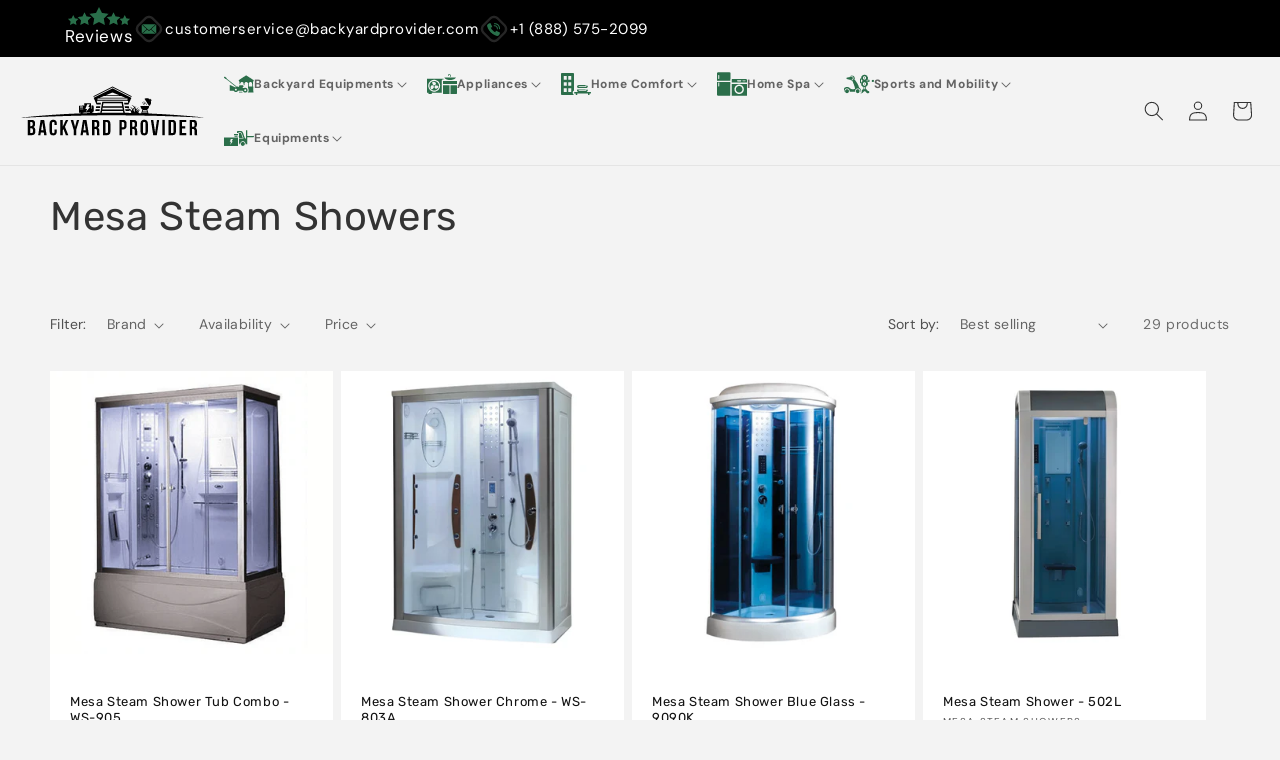

--- FILE ---
content_type: text/html; charset=utf-8
request_url: https://backyardprovider.com/collections/mesa-steam-showers
body_size: 48836
content:
<!doctype html>
<html class="js" lang="en">
  <head>
    <meta charset="utf-8">
    <meta http-equiv="X-UA-Compatible" content="IE=edge">
    <meta name="viewport" content="width=device-width,initial-scale=1">

  <meta name="theme-color" content="">
    <link rel="canonical" href="https://backyardprovider.com/collections/mesa-steam-showers"><link rel="icon" type="image/png" href="//backyardprovider.com/cdn/shop/files/Backyard-Provider_favicon.png?crop=center&height=32&v=1765865621&width=32"><link rel="preconnect" href="https://fonts.shopifycdn.com" crossorigin><title>
      Mesa Steam Showers
 &ndash; Build Your Perfect Outdoor</title>

    

    

<meta property="og:site_name" content="Build Your Perfect Outdoor">
<meta property="og:url" content="https://backyardprovider.com/collections/mesa-steam-showers">
<meta property="og:title" content="Mesa Steam Showers">
<meta property="og:type" content="website">
<meta property="og:description" content="Shop online for everything you need to enjoy your backyard. Pizza ovens or Fire Pits. Experience our excellent costumer service at mybzckyardzone.com."><meta property="og:image" content="http://backyardprovider.com/cdn/shop/files/transparent_leaf_4e829e9f-4bcc-4392-b29a-79bf52db15f6.png?v=1627292849">
  <meta property="og:image:secure_url" content="https://backyardprovider.com/cdn/shop/files/transparent_leaf_4e829e9f-4bcc-4392-b29a-79bf52db15f6.png?v=1627292849">
  <meta property="og:image:width" content="1316">
  <meta property="og:image:height" content="1316"><meta name="twitter:card" content="summary_large_image">
<meta name="twitter:title" content="Mesa Steam Showers">
<meta name="twitter:description" content="Shop online for everything you need to enjoy your backyard. Pizza ovens or Fire Pits. Experience our excellent costumer service at mybzckyardzone.com.">
<style>
  #fv-loading-icon {
    visibility: visible;
    position: absolute;
    display: flex;
    justify-content: center;
    align-items: center;
    font-family: system-ui, sans-serif;
    font-size: 190vw;
    line-height: 1;
    word-wrap: break-word;
    top: 0;
    left: 0;
    margin: 0;
    text-decoration: none;
    filter: none;
    transition: all 0s;
    transform: none;
    width: 99vw;
    height: 99vh;
    max-width: 99vw;
    max-height: 99vh;
    pointer-events: none;
    z-index: -99;
    overflow: hidden;
    opacity: 0.0001;
  }
</style>
<div id="fv-loading-icon">🔄</div>

<link rel="preload" href="https://cdn.shopify.com/s/files/1/0693/0287/8457/files/preload_asset.js" as="script"> 
<script src="//cdn.shopify.com/s/files/1/0693/0287/8457/files/preload_asset.js" type="text/javascript"></script>  
<style>.async-hide { opacity: 0 !important} </style> <script>(function(a,s,y,n,c,h,i,d,e){s.className+=' '+y;h.start=1*new Date;h.end=i=function(){s.className=s.className.replace(RegExp(' ?'+y),'')};(a[n]=a[n]||[]).hide=h;setTimeout(function(){i();h.end=null},c);h.timeout=c; })(window,document.documentElement,'async-hide','dataLayer',100, {'GTM-XXXXXX':true});</script> 

<link rel="preload" href="//cdn.shopify.com/s/files/1/0693/0287/8457/files/global-script.js" as="script"> <script src="//cdn.shopify.com/s/files/1/0693/0287/8457/files/global-script.js" type="text/javascript"></script>

    <script src="//backyardprovider.com/cdn/shop/t/81/assets/constants.js?v=60802364147191794931765858932" defer="defer"></script>
    <script src="//backyardprovider.com/cdn/shop/t/81/assets/pubsub.js?v=3366207240970834291765858933" defer="defer"></script>
    <script src="//backyardprovider.com/cdn/shop/t/81/assets/global.js?v=182250847891058177471765858932" defer="defer"></script>
    <script src="//backyardprovider.com/cdn/shop/t/81/assets/details-disclosure.js?v=107473970403986830481765858932" defer="defer"></script>
    <script src="//backyardprovider.com/cdn/shop/t/81/assets/details-modal.js?v=34201982494543683211765858932" defer="defer"></script>
    <script src="//backyardprovider.com/cdn/shop/t/81/assets/search-form.js?v=167880595181429635231765858934" defer="defer"></script>    

    <script>window.performance && window.performance.mark && window.performance.mark('shopify.content_for_header.start');</script><meta name="facebook-domain-verification" content="gklbvh0gmc6ikhg2e2u298mauenku3">
<meta id="shopify-digital-wallet" name="shopify-digital-wallet" content="/7606337603/digital_wallets/dialog">
<meta name="shopify-checkout-api-token" content="3466f5a26d70d1da3c4cc95b872a6493">
<link rel="alternate" type="application/atom+xml" title="Feed" href="/collections/mesa-steam-showers.atom" />
<link rel="next" href="/collections/mesa-steam-showers?page=2">
<link rel="alternate" type="application/json+oembed" href="https://backyardprovider.com/collections/mesa-steam-showers.oembed">
<script async="async" src="/checkouts/internal/preloads.js?locale=en-US"></script>
<link rel="preconnect" href="https://shop.app" crossorigin="anonymous">
<script async="async" src="https://shop.app/checkouts/internal/preloads.js?locale=en-US&shop_id=7606337603" crossorigin="anonymous"></script>
<script id="apple-pay-shop-capabilities" type="application/json">{"shopId":7606337603,"countryCode":"US","currencyCode":"USD","merchantCapabilities":["supports3DS"],"merchantId":"gid:\/\/shopify\/Shop\/7606337603","merchantName":"Build Your Perfect Outdoor","requiredBillingContactFields":["postalAddress","email","phone"],"requiredShippingContactFields":["postalAddress","email","phone"],"shippingType":"shipping","supportedNetworks":["visa","masterCard","amex","discover","elo","jcb"],"total":{"type":"pending","label":"Build Your Perfect Outdoor","amount":"1.00"},"shopifyPaymentsEnabled":true,"supportsSubscriptions":true}</script>
<script id="shopify-features" type="application/json">{"accessToken":"3466f5a26d70d1da3c4cc95b872a6493","betas":["rich-media-storefront-analytics"],"domain":"backyardprovider.com","predictiveSearch":true,"shopId":7606337603,"locale":"en"}</script>
<script>var Shopify = Shopify || {};
Shopify.shop = "my-backyard-zone.myshopify.com";
Shopify.locale = "en";
Shopify.currency = {"active":"USD","rate":"1.0"};
Shopify.country = "US";
Shopify.theme = {"name":"theme-export-backyardprovider-com-theme-export","id":155840250080,"schema_name":"Dawn","schema_version":"15.3.0","theme_store_id":null,"role":"main"};
Shopify.theme.handle = "null";
Shopify.theme.style = {"id":null,"handle":null};
Shopify.cdnHost = "backyardprovider.com/cdn";
Shopify.routes = Shopify.routes || {};
Shopify.routes.root = "/";</script>
<script type="module">!function(o){(o.Shopify=o.Shopify||{}).modules=!0}(window);</script>
<script>!function(o){function n(){var o=[];function n(){o.push(Array.prototype.slice.apply(arguments))}return n.q=o,n}var t=o.Shopify=o.Shopify||{};t.loadFeatures=n(),t.autoloadFeatures=n()}(window);</script>
<script>
  window.ShopifyPay = window.ShopifyPay || {};
  window.ShopifyPay.apiHost = "shop.app\/pay";
  window.ShopifyPay.redirectState = null;
</script>
<script id="shop-js-analytics" type="application/json">{"pageType":"collection"}</script>
<script defer="defer" async type="module" src="//backyardprovider.com/cdn/shopifycloud/shop-js/modules/v2/client.init-shop-cart-sync_C5BV16lS.en.esm.js"></script>
<script defer="defer" async type="module" src="//backyardprovider.com/cdn/shopifycloud/shop-js/modules/v2/chunk.common_CygWptCX.esm.js"></script>
<script type="module">
  await import("//backyardprovider.com/cdn/shopifycloud/shop-js/modules/v2/client.init-shop-cart-sync_C5BV16lS.en.esm.js");
await import("//backyardprovider.com/cdn/shopifycloud/shop-js/modules/v2/chunk.common_CygWptCX.esm.js");

  window.Shopify.SignInWithShop?.initShopCartSync?.({"fedCMEnabled":true,"windoidEnabled":true});

</script>
<script>
  window.Shopify = window.Shopify || {};
  if (!window.Shopify.featureAssets) window.Shopify.featureAssets = {};
  window.Shopify.featureAssets['shop-js'] = {"shop-cart-sync":["modules/v2/client.shop-cart-sync_ZFArdW7E.en.esm.js","modules/v2/chunk.common_CygWptCX.esm.js"],"init-fed-cm":["modules/v2/client.init-fed-cm_CmiC4vf6.en.esm.js","modules/v2/chunk.common_CygWptCX.esm.js"],"shop-button":["modules/v2/client.shop-button_tlx5R9nI.en.esm.js","modules/v2/chunk.common_CygWptCX.esm.js"],"shop-cash-offers":["modules/v2/client.shop-cash-offers_DOA2yAJr.en.esm.js","modules/v2/chunk.common_CygWptCX.esm.js","modules/v2/chunk.modal_D71HUcav.esm.js"],"init-windoid":["modules/v2/client.init-windoid_sURxWdc1.en.esm.js","modules/v2/chunk.common_CygWptCX.esm.js"],"shop-toast-manager":["modules/v2/client.shop-toast-manager_ClPi3nE9.en.esm.js","modules/v2/chunk.common_CygWptCX.esm.js"],"init-shop-email-lookup-coordinator":["modules/v2/client.init-shop-email-lookup-coordinator_B8hsDcYM.en.esm.js","modules/v2/chunk.common_CygWptCX.esm.js"],"init-shop-cart-sync":["modules/v2/client.init-shop-cart-sync_C5BV16lS.en.esm.js","modules/v2/chunk.common_CygWptCX.esm.js"],"avatar":["modules/v2/client.avatar_BTnouDA3.en.esm.js"],"pay-button":["modules/v2/client.pay-button_FdsNuTd3.en.esm.js","modules/v2/chunk.common_CygWptCX.esm.js"],"init-customer-accounts":["modules/v2/client.init-customer-accounts_DxDtT_ad.en.esm.js","modules/v2/client.shop-login-button_C5VAVYt1.en.esm.js","modules/v2/chunk.common_CygWptCX.esm.js","modules/v2/chunk.modal_D71HUcav.esm.js"],"init-shop-for-new-customer-accounts":["modules/v2/client.init-shop-for-new-customer-accounts_ChsxoAhi.en.esm.js","modules/v2/client.shop-login-button_C5VAVYt1.en.esm.js","modules/v2/chunk.common_CygWptCX.esm.js","modules/v2/chunk.modal_D71HUcav.esm.js"],"shop-login-button":["modules/v2/client.shop-login-button_C5VAVYt1.en.esm.js","modules/v2/chunk.common_CygWptCX.esm.js","modules/v2/chunk.modal_D71HUcav.esm.js"],"init-customer-accounts-sign-up":["modules/v2/client.init-customer-accounts-sign-up_CPSyQ0Tj.en.esm.js","modules/v2/client.shop-login-button_C5VAVYt1.en.esm.js","modules/v2/chunk.common_CygWptCX.esm.js","modules/v2/chunk.modal_D71HUcav.esm.js"],"shop-follow-button":["modules/v2/client.shop-follow-button_Cva4Ekp9.en.esm.js","modules/v2/chunk.common_CygWptCX.esm.js","modules/v2/chunk.modal_D71HUcav.esm.js"],"checkout-modal":["modules/v2/client.checkout-modal_BPM8l0SH.en.esm.js","modules/v2/chunk.common_CygWptCX.esm.js","modules/v2/chunk.modal_D71HUcav.esm.js"],"lead-capture":["modules/v2/client.lead-capture_Bi8yE_yS.en.esm.js","modules/v2/chunk.common_CygWptCX.esm.js","modules/v2/chunk.modal_D71HUcav.esm.js"],"shop-login":["modules/v2/client.shop-login_D6lNrXab.en.esm.js","modules/v2/chunk.common_CygWptCX.esm.js","modules/v2/chunk.modal_D71HUcav.esm.js"],"payment-terms":["modules/v2/client.payment-terms_CZxnsJam.en.esm.js","modules/v2/chunk.common_CygWptCX.esm.js","modules/v2/chunk.modal_D71HUcav.esm.js"]};
</script>
<script id="__st">var __st={"a":7606337603,"offset":-18000,"reqid":"0dc9181e-a84b-476a-a1b1-a7d1f32feff5-1768608120","pageurl":"backyardprovider.com\/collections\/mesa-steam-showers","u":"868f60ada224","p":"collection","rtyp":"collection","rid":481151746272};</script>
<script>window.ShopifyPaypalV4VisibilityTracking = true;</script>
<script id="captcha-bootstrap">!function(){'use strict';const t='contact',e='account',n='new_comment',o=[[t,t],['blogs',n],['comments',n],[t,'customer']],c=[[e,'customer_login'],[e,'guest_login'],[e,'recover_customer_password'],[e,'create_customer']],r=t=>t.map((([t,e])=>`form[action*='/${t}']:not([data-nocaptcha='true']) input[name='form_type'][value='${e}']`)).join(','),a=t=>()=>t?[...document.querySelectorAll(t)].map((t=>t.form)):[];function s(){const t=[...o],e=r(t);return a(e)}const i='password',u='form_key',d=['recaptcha-v3-token','g-recaptcha-response','h-captcha-response',i],f=()=>{try{return window.sessionStorage}catch{return}},m='__shopify_v',_=t=>t.elements[u];function p(t,e,n=!1){try{const o=window.sessionStorage,c=JSON.parse(o.getItem(e)),{data:r}=function(t){const{data:e,action:n}=t;return t[m]||n?{data:e,action:n}:{data:t,action:n}}(c);for(const[e,n]of Object.entries(r))t.elements[e]&&(t.elements[e].value=n);n&&o.removeItem(e)}catch(o){console.error('form repopulation failed',{error:o})}}const l='form_type',E='cptcha';function T(t){t.dataset[E]=!0}const w=window,h=w.document,L='Shopify',v='ce_forms',y='captcha';let A=!1;((t,e)=>{const n=(g='f06e6c50-85a8-45c8-87d0-21a2b65856fe',I='https://cdn.shopify.com/shopifycloud/storefront-forms-hcaptcha/ce_storefront_forms_captcha_hcaptcha.v1.5.2.iife.js',D={infoText:'Protected by hCaptcha',privacyText:'Privacy',termsText:'Terms'},(t,e,n)=>{const o=w[L][v],c=o.bindForm;if(c)return c(t,g,e,D).then(n);var r;o.q.push([[t,g,e,D],n]),r=I,A||(h.body.append(Object.assign(h.createElement('script'),{id:'captcha-provider',async:!0,src:r})),A=!0)});var g,I,D;w[L]=w[L]||{},w[L][v]=w[L][v]||{},w[L][v].q=[],w[L][y]=w[L][y]||{},w[L][y].protect=function(t,e){n(t,void 0,e),T(t)},Object.freeze(w[L][y]),function(t,e,n,w,h,L){const[v,y,A,g]=function(t,e,n){const i=e?o:[],u=t?c:[],d=[...i,...u],f=r(d),m=r(i),_=r(d.filter((([t,e])=>n.includes(e))));return[a(f),a(m),a(_),s()]}(w,h,L),I=t=>{const e=t.target;return e instanceof HTMLFormElement?e:e&&e.form},D=t=>v().includes(t);t.addEventListener('submit',(t=>{const e=I(t);if(!e)return;const n=D(e)&&!e.dataset.hcaptchaBound&&!e.dataset.recaptchaBound,o=_(e),c=g().includes(e)&&(!o||!o.value);(n||c)&&t.preventDefault(),c&&!n&&(function(t){try{if(!f())return;!function(t){const e=f();if(!e)return;const n=_(t);if(!n)return;const o=n.value;o&&e.removeItem(o)}(t);const e=Array.from(Array(32),(()=>Math.random().toString(36)[2])).join('');!function(t,e){_(t)||t.append(Object.assign(document.createElement('input'),{type:'hidden',name:u})),t.elements[u].value=e}(t,e),function(t,e){const n=f();if(!n)return;const o=[...t.querySelectorAll(`input[type='${i}']`)].map((({name:t})=>t)),c=[...d,...o],r={};for(const[a,s]of new FormData(t).entries())c.includes(a)||(r[a]=s);n.setItem(e,JSON.stringify({[m]:1,action:t.action,data:r}))}(t,e)}catch(e){console.error('failed to persist form',e)}}(e),e.submit())}));const S=(t,e)=>{t&&!t.dataset[E]&&(n(t,e.some((e=>e===t))),T(t))};for(const o of['focusin','change'])t.addEventListener(o,(t=>{const e=I(t);D(e)&&S(e,y())}));const B=e.get('form_key'),M=e.get(l),P=B&&M;t.addEventListener('DOMContentLoaded',(()=>{const t=y();if(P)for(const e of t)e.elements[l].value===M&&p(e,B);[...new Set([...A(),...v().filter((t=>'true'===t.dataset.shopifyCaptcha))])].forEach((e=>S(e,t)))}))}(h,new URLSearchParams(w.location.search),n,t,e,['guest_login'])})(!0,!0)}();</script>
<script integrity="sha256-4kQ18oKyAcykRKYeNunJcIwy7WH5gtpwJnB7kiuLZ1E=" data-source-attribution="shopify.loadfeatures" defer="defer" src="//backyardprovider.com/cdn/shopifycloud/storefront/assets/storefront/load_feature-a0a9edcb.js" crossorigin="anonymous"></script>
<script crossorigin="anonymous" defer="defer" src="//backyardprovider.com/cdn/shopifycloud/storefront/assets/shopify_pay/storefront-65b4c6d7.js?v=20250812"></script>
<script data-source-attribution="shopify.dynamic_checkout.dynamic.init">var Shopify=Shopify||{};Shopify.PaymentButton=Shopify.PaymentButton||{isStorefrontPortableWallets:!0,init:function(){window.Shopify.PaymentButton.init=function(){};var t=document.createElement("script");t.src="https://backyardprovider.com/cdn/shopifycloud/portable-wallets/latest/portable-wallets.en.js",t.type="module",document.head.appendChild(t)}};
</script>
<script data-source-attribution="shopify.dynamic_checkout.buyer_consent">
  function portableWalletsHideBuyerConsent(e){var t=document.getElementById("shopify-buyer-consent"),n=document.getElementById("shopify-subscription-policy-button");t&&n&&(t.classList.add("hidden"),t.setAttribute("aria-hidden","true"),n.removeEventListener("click",e))}function portableWalletsShowBuyerConsent(e){var t=document.getElementById("shopify-buyer-consent"),n=document.getElementById("shopify-subscription-policy-button");t&&n&&(t.classList.remove("hidden"),t.removeAttribute("aria-hidden"),n.addEventListener("click",e))}window.Shopify?.PaymentButton&&(window.Shopify.PaymentButton.hideBuyerConsent=portableWalletsHideBuyerConsent,window.Shopify.PaymentButton.showBuyerConsent=portableWalletsShowBuyerConsent);
</script>
<script data-source-attribution="shopify.dynamic_checkout.cart.bootstrap">document.addEventListener("DOMContentLoaded",(function(){function t(){return document.querySelector("shopify-accelerated-checkout-cart, shopify-accelerated-checkout")}if(t())Shopify.PaymentButton.init();else{new MutationObserver((function(e,n){t()&&(Shopify.PaymentButton.init(),n.disconnect())})).observe(document.body,{childList:!0,subtree:!0})}}));
</script>
<link id="shopify-accelerated-checkout-styles" rel="stylesheet" media="screen" href="https://backyardprovider.com/cdn/shopifycloud/portable-wallets/latest/accelerated-checkout-backwards-compat.css" crossorigin="anonymous">
<style id="shopify-accelerated-checkout-cart">
        #shopify-buyer-consent {
  margin-top: 1em;
  display: inline-block;
  width: 100%;
}

#shopify-buyer-consent.hidden {
  display: none;
}

#shopify-subscription-policy-button {
  background: none;
  border: none;
  padding: 0;
  text-decoration: underline;
  font-size: inherit;
  cursor: pointer;
}

#shopify-subscription-policy-button::before {
  box-shadow: none;
}

      </style>
<script id="sections-script" data-sections="header" defer="defer" src="//backyardprovider.com/cdn/shop/t/81/compiled_assets/scripts.js?v=73995"></script>
<script>window.performance && window.performance.mark && window.performance.mark('shopify.content_for_header.end');</script>

    <style data-shopify>
      @font-face {
  font-family: "DM Sans";
  font-weight: 400;
  font-style: normal;
  font-display: swap;
  src: url("//backyardprovider.com/cdn/fonts/dm_sans/dmsans_n4.ec80bd4dd7e1a334c969c265873491ae56018d72.woff2") format("woff2"),
       url("//backyardprovider.com/cdn/fonts/dm_sans/dmsans_n4.87bdd914d8a61247b911147ae68e754d695c58a6.woff") format("woff");
}

      @font-face {
  font-family: "DM Sans";
  font-weight: 700;
  font-style: normal;
  font-display: swap;
  src: url("//backyardprovider.com/cdn/fonts/dm_sans/dmsans_n7.97e21d81502002291ea1de8aefb79170c6946ce5.woff2") format("woff2"),
       url("//backyardprovider.com/cdn/fonts/dm_sans/dmsans_n7.af5c214f5116410ca1d53a2090665620e78e2e1b.woff") format("woff");
}

      @font-face {
  font-family: "DM Sans";
  font-weight: 400;
  font-style: italic;
  font-display: swap;
  src: url("//backyardprovider.com/cdn/fonts/dm_sans/dmsans_i4.b8fe05e69ee95d5a53155c346957d8cbf5081c1a.woff2") format("woff2"),
       url("//backyardprovider.com/cdn/fonts/dm_sans/dmsans_i4.403fe28ee2ea63e142575c0aa47684d65f8c23a0.woff") format("woff");
}

      @font-face {
  font-family: "DM Sans";
  font-weight: 700;
  font-style: italic;
  font-display: swap;
  src: url("//backyardprovider.com/cdn/fonts/dm_sans/dmsans_i7.52b57f7d7342eb7255084623d98ab83fd96e7f9b.woff2") format("woff2"),
       url("//backyardprovider.com/cdn/fonts/dm_sans/dmsans_i7.d5e14ef18a1d4a8ce78a4187580b4eb1759c2eda.woff") format("woff");
}

      @font-face {
  font-family: Rubik;
  font-weight: 400;
  font-style: normal;
  font-display: swap;
  src: url("//backyardprovider.com/cdn/fonts/rubik/rubik_n4.c2fb67c90aa34ecf8da34fc1da937ee9c0c27942.woff2") format("woff2"),
       url("//backyardprovider.com/cdn/fonts/rubik/rubik_n4.d229bd4a6a25ec476a0829a74bf3657a5fd9aa36.woff") format("woff");
}


      
        :root,
        .color-scheme-1 {
          --color-background: 243,243,243;
        
          --gradient-background: #f3f3f3;
        

        

        --color-foreground: 51,51,51;
        --color-background-contrast: 179,179,179;
        --color-shadow: 18,18,18;
        --color-button: 41,111,74;
        --color-button-text: 255,255,255;
        --color-secondary-button: 243,243,243;
        --color-secondary-button-text: 18,18,18;
        --color-link: 18,18,18;
        --color-badge-foreground: 51,51,51;
        --color-badge-background: 243,243,243;
        --color-badge-border: 51,51,51;
        --payment-terms-background-color: rgb(243 243 243);
      }
      
        
        .color-scheme-2 {
          --color-background: 255,255,255;
        
          --gradient-background: #ffffff;
        

        

        --color-foreground: 18,18,18;
        --color-background-contrast: 191,191,191;
        --color-shadow: 18,18,18;
        --color-button: 41,111,74;
        --color-button-text: 255,255,255;
        --color-secondary-button: 255,255,255;
        --color-secondary-button-text: 41,111,74;
        --color-link: 41,111,74;
        --color-badge-foreground: 18,18,18;
        --color-badge-background: 255,255,255;
        --color-badge-border: 18,18,18;
        --payment-terms-background-color: rgb(255 255 255);
      }
      
        
        .color-scheme-3 {
          --color-background: 243,243,243;
        
          --gradient-background: #f3f3f3;
        

        

        --color-foreground: 18,18,18;
        --color-background-contrast: 179,179,179;
        --color-shadow: 18,18,18;
        --color-button: 41,111,74;
        --color-button-text: 255,255,255;
        --color-secondary-button: 243,243,243;
        --color-secondary-button-text: 255,255,255;
        --color-link: 255,255,255;
        --color-badge-foreground: 18,18,18;
        --color-badge-background: 243,243,243;
        --color-badge-border: 18,18,18;
        --payment-terms-background-color: rgb(243 243 243);
      }
      
        
        .color-scheme-4 {
          --color-background: 41,111,74;
        
          --gradient-background: #296f4a;
        

        

        --color-foreground: 18,18,18;
        --color-background-contrast: 7,18,12;
        --color-shadow: 18,18,18;
        --color-button: 255,255,255;
        --color-button-text: 41,111,74;
        --color-secondary-button: 41,111,74;
        --color-secondary-button-text: 255,255,255;
        --color-link: 255,255,255;
        --color-badge-foreground: 18,18,18;
        --color-badge-background: 41,111,74;
        --color-badge-border: 18,18,18;
        --payment-terms-background-color: rgb(41 111 74);
      }
      
        
        .color-scheme-5 {
          --color-background: 51,79,180;
        
          --gradient-background: #334fb4;
        

        

        --color-foreground: 255,255,255;
        --color-background-contrast: 23,35,81;
        --color-shadow: 18,18,18;
        --color-button: 255,255,255;
        --color-button-text: 51,79,180;
        --color-secondary-button: 51,79,180;
        --color-secondary-button-text: 255,255,255;
        --color-link: 255,255,255;
        --color-badge-foreground: 255,255,255;
        --color-badge-background: 51,79,180;
        --color-badge-border: 255,255,255;
        --payment-terms-background-color: rgb(51 79 180);
      }
      

      body, .color-scheme-1, .color-scheme-2, .color-scheme-3, .color-scheme-4, .color-scheme-5 {
        color: rgba(var(--color-foreground), 0.75);
        background-color: rgb(var(--color-background));
      }

      :root {
        --font-body-family: "DM Sans", sans-serif;
        --font-body-style: normal;
        --font-body-weight: 400;
        --font-body-weight-bold: 700;

        --font-heading-family: Rubik, sans-serif;
        --font-heading-style: normal;
        --font-heading-weight: 400;

        --font-body-scale: 1.0;
        --font-heading-scale: 1.0;

        --media-padding: px;
        --media-border-opacity: 0.05;
        --media-border-width: 1px;
        --media-radius: 0px;
        --media-shadow-opacity: 0.0;
        --media-shadow-horizontal-offset: 0px;
        --media-shadow-vertical-offset: 4px;
        --media-shadow-blur-radius: 5px;
        --media-shadow-visible: 0;

        --page-width: 150rem;
        --page-width-margin: 0rem;

        --product-card-image-padding: 0.0rem;
        --product-card-corner-radius: 0.0rem;
        --product-card-text-alignment: left;
        --product-card-border-width: 0.0rem;
        --product-card-border-opacity: 0.1;
        --product-card-shadow-opacity: 0.0;
        --product-card-shadow-visible: 0;
        --product-card-shadow-horizontal-offset: 0.0rem;
        --product-card-shadow-vertical-offset: 0.4rem;
        --product-card-shadow-blur-radius: 0.5rem;

        --collection-card-image-padding: 0.0rem;
        --collection-card-corner-radius: 0.0rem;
        --collection-card-text-alignment: center;
        --collection-card-border-width: 0.0rem;
        --collection-card-border-opacity: 0.1;
        --collection-card-shadow-opacity: 0.0;
        --collection-card-shadow-visible: 0;
        --collection-card-shadow-horizontal-offset: 0.0rem;
        --collection-card-shadow-vertical-offset: 0.4rem;
        --collection-card-shadow-blur-radius: 0.5rem;

        --blog-card-image-padding: 0.0rem;
        --blog-card-corner-radius: 0.0rem;
        --blog-card-text-alignment: left;
        --blog-card-border-width: 0.0rem;
        --blog-card-border-opacity: 0.1;
        --blog-card-shadow-opacity: 0.0;
        --blog-card-shadow-visible: 0;
        --blog-card-shadow-horizontal-offset: 0.0rem;
        --blog-card-shadow-vertical-offset: 0.4rem;
        --blog-card-shadow-blur-radius: 0.5rem;

        --badge-corner-radius: 4.0rem;

        --popup-border-width: 1px;
        --popup-border-opacity: 0.1;
        --popup-corner-radius: 0px;
        --popup-shadow-opacity: 0.05;
        --popup-shadow-horizontal-offset: 0px;
        --popup-shadow-vertical-offset: 4px;
        --popup-shadow-blur-radius: 5px;

        --drawer-border-width: 1px;
        --drawer-border-opacity: 0.1;
        --drawer-shadow-opacity: 0.0;
        --drawer-shadow-horizontal-offset: 0px;
        --drawer-shadow-vertical-offset: 4px;
        --drawer-shadow-blur-radius: 5px;

        --spacing-sections-desktop: 0px;
        --spacing-sections-mobile: 0px;

        --grid-desktop-vertical-spacing: 8px;
        --grid-desktop-horizontal-spacing: 8px;
        --grid-mobile-vertical-spacing: 4px;
        --grid-mobile-horizontal-spacing: 4px;

        --text-boxes-border-opacity: 0.1;
        --text-boxes-border-width: 0px;
        --text-boxes-radius: 0px;
        --text-boxes-shadow-opacity: 0.0;
        --text-boxes-shadow-visible: 0;
        --text-boxes-shadow-horizontal-offset: 0px;
        --text-boxes-shadow-vertical-offset: 4px;
        --text-boxes-shadow-blur-radius: 5px;

        --buttons-radius: 0px;
        --buttons-radius-outset: 0px;
        --buttons-border-width: 1px;
        --buttons-border-opacity: 1.0;
        --buttons-shadow-opacity: 0.0;
        --buttons-shadow-visible: 0;
        --buttons-shadow-horizontal-offset: 0px;
        --buttons-shadow-vertical-offset: 4px;
        --buttons-shadow-blur-radius: 5px;
        --buttons-border-offset: 0px;

        --inputs-radius: 0px;
        --inputs-border-width: 1px;
        --inputs-border-opacity: 0.55;
        --inputs-shadow-opacity: 0.0;
        --inputs-shadow-horizontal-offset: 0px;
        --inputs-margin-offset: 0px;
        --inputs-shadow-vertical-offset: 4px;
        --inputs-shadow-blur-radius: 5px;
        --inputs-radius-outset: 0px;

        --variant-pills-radius: 40px;
        --variant-pills-border-width: 1px;
        --variant-pills-border-opacity: 0.55;
        --variant-pills-shadow-opacity: 0.0;
        --variant-pills-shadow-horizontal-offset: 0px;
        --variant-pills-shadow-vertical-offset: 4px;
        --variant-pills-shadow-blur-radius: 5px;
      }

      *,
      *::before,
      *::after {
        box-sizing: inherit;
      }

      html {
        box-sizing: border-box;
        font-size: calc(var(--font-body-scale) * 62.5%);
        height: 100%;
      }

      body {
        display: grid;
        grid-template-rows: auto auto 1fr auto;
        grid-template-columns: 100%;
        min-height: 100%;
        margin: 0;
        font-size: 1.5rem;
        letter-spacing: 0.06rem;
        line-height: calc(1 + 0.8 / var(--font-body-scale));
        font-family: var(--font-body-family);
        font-style: var(--font-body-style);
        font-weight: var(--font-body-weight);
      }

      @media screen and (min-width: 750px) {
        body {
          font-size: 1.6rem;
        }
      }
    </style>

    <link href="//backyardprovider.com/cdn/shop/t/81/assets/base.css?v=83927803433299965951765858932" rel="stylesheet" type="text/css" media="all" />
    <link href="//backyardprovider.com/cdn/shop/t/81/assets/custom.css?v=146913809806250936971768457309" rel="stylesheet" type="text/css" media="all" />
    <link href="//backyardprovider.com/cdn/shop/t/81/assets/custom-responsive.css?v=165520280645712425641765858932" rel="stylesheet" type="text/css" media="all" />
    <link rel="stylesheet" href="//backyardprovider.com/cdn/shop/t/81/assets/component-cart-items.css?v=114507126422815867251765858932" media="print" onload="this.media='all'"><link href="//backyardprovider.com/cdn/shop/t/81/assets/component-cart-drawer.css?v=100760985948978808441765858932" rel="stylesheet" type="text/css" media="all" />
      <link href="//backyardprovider.com/cdn/shop/t/81/assets/component-cart.css?v=31225453974991859341765858932" rel="stylesheet" type="text/css" media="all" />
      <link href="//backyardprovider.com/cdn/shop/t/81/assets/component-totals.css?v=179795402795557112741765858932" rel="stylesheet" type="text/css" media="all" />
      <link href="//backyardprovider.com/cdn/shop/t/81/assets/component-price.css?v=101019534186928093711765858932" rel="stylesheet" type="text/css" media="all" />
      <link href="//backyardprovider.com/cdn/shop/t/81/assets/component-discounts.css?v=61058650067499349141765858932" rel="stylesheet" type="text/css" media="all" />

      <link rel="preload" as="font" href="//backyardprovider.com/cdn/fonts/dm_sans/dmsans_n4.ec80bd4dd7e1a334c969c265873491ae56018d72.woff2" type="font/woff2" crossorigin>
      

      <link rel="preload" as="font" href="//backyardprovider.com/cdn/fonts/rubik/rubik_n4.c2fb67c90aa34ecf8da34fc1da937ee9c0c27942.woff2" type="font/woff2" crossorigin>
      
<link
        rel="stylesheet"
        href="//backyardprovider.com/cdn/shop/t/81/assets/component-predictive-search.css?v=14684696175490912921765858932"
        media="print"
        onload="this.media='all'"
      ><script>
      if (Shopify.designMode) {
        document.documentElement.classList.add('shopify-design-mode');
      }
    </script>

    <!-- Preconnect to important domains -->
<link rel="preconnect" href="https://cdn.shopify.com" crossorigin>
<link rel="preconnect" href="https://fonts.shopifycdn.com" crossorigin>
<link rel="preconnect" href="https://fonts.googleapis.com">

<!-- Preload critical resources -->
<link rel="preload" href="//backyardprovider.com/cdn/shop/t/81/assets/theme.css?v=73995" as="style">
<link rel="preload" href="//backyardprovider.com/cdn/fonts/rubik/rubik_n4.c2fb67c90aa34ecf8da34fc1da937ee9c0c27942.woff2" as="font" type="font/woff2" crossorigin>

<!-- Load CSS asynchronously -->
<link rel="stylesheet" href="//backyardprovider.com/cdn/shop/t/81/assets/theme.css?v=73995" media="print" onload="this.media='all'">

<!-- Add DNS prefetch for additional domains -->
<link rel="dns-prefetch" href="https://widget.reviews.io">
<link rel="dns-prefetch" href="https://productreviews.shopifycdn.com">

    
  <link href="https://monorail-edge.shopifysvc.com" rel="dns-prefetch">
<script>(function(){if ("sendBeacon" in navigator && "performance" in window) {try {var session_token_from_headers = performance.getEntriesByType('navigation')[0].serverTiming.find(x => x.name == '_s').description;} catch {var session_token_from_headers = undefined;}var session_cookie_matches = document.cookie.match(/_shopify_s=([^;]*)/);var session_token_from_cookie = session_cookie_matches && session_cookie_matches.length === 2 ? session_cookie_matches[1] : "";var session_token = session_token_from_headers || session_token_from_cookie || "";function handle_abandonment_event(e) {var entries = performance.getEntries().filter(function(entry) {return /monorail-edge.shopifysvc.com/.test(entry.name);});if (!window.abandonment_tracked && entries.length === 0) {window.abandonment_tracked = true;var currentMs = Date.now();var navigation_start = performance.timing.navigationStart;var payload = {shop_id: 7606337603,url: window.location.href,navigation_start,duration: currentMs - navigation_start,session_token,page_type: "collection"};window.navigator.sendBeacon("https://monorail-edge.shopifysvc.com/v1/produce", JSON.stringify({schema_id: "online_store_buyer_site_abandonment/1.1",payload: payload,metadata: {event_created_at_ms: currentMs,event_sent_at_ms: currentMs}}));}}window.addEventListener('pagehide', handle_abandonment_event);}}());</script>
<script id="web-pixels-manager-setup">(function e(e,d,r,n,o){if(void 0===o&&(o={}),!Boolean(null===(a=null===(i=window.Shopify)||void 0===i?void 0:i.analytics)||void 0===a?void 0:a.replayQueue)){var i,a;window.Shopify=window.Shopify||{};var t=window.Shopify;t.analytics=t.analytics||{};var s=t.analytics;s.replayQueue=[],s.publish=function(e,d,r){return s.replayQueue.push([e,d,r]),!0};try{self.performance.mark("wpm:start")}catch(e){}var l=function(){var e={modern:/Edge?\/(1{2}[4-9]|1[2-9]\d|[2-9]\d{2}|\d{4,})\.\d+(\.\d+|)|Firefox\/(1{2}[4-9]|1[2-9]\d|[2-9]\d{2}|\d{4,})\.\d+(\.\d+|)|Chrom(ium|e)\/(9{2}|\d{3,})\.\d+(\.\d+|)|(Maci|X1{2}).+ Version\/(15\.\d+|(1[6-9]|[2-9]\d|\d{3,})\.\d+)([,.]\d+|)( \(\w+\)|)( Mobile\/\w+|) Safari\/|Chrome.+OPR\/(9{2}|\d{3,})\.\d+\.\d+|(CPU[ +]OS|iPhone[ +]OS|CPU[ +]iPhone|CPU IPhone OS|CPU iPad OS)[ +]+(15[._]\d+|(1[6-9]|[2-9]\d|\d{3,})[._]\d+)([._]\d+|)|Android:?[ /-](13[3-9]|1[4-9]\d|[2-9]\d{2}|\d{4,})(\.\d+|)(\.\d+|)|Android.+Firefox\/(13[5-9]|1[4-9]\d|[2-9]\d{2}|\d{4,})\.\d+(\.\d+|)|Android.+Chrom(ium|e)\/(13[3-9]|1[4-9]\d|[2-9]\d{2}|\d{4,})\.\d+(\.\d+|)|SamsungBrowser\/([2-9]\d|\d{3,})\.\d+/,legacy:/Edge?\/(1[6-9]|[2-9]\d|\d{3,})\.\d+(\.\d+|)|Firefox\/(5[4-9]|[6-9]\d|\d{3,})\.\d+(\.\d+|)|Chrom(ium|e)\/(5[1-9]|[6-9]\d|\d{3,})\.\d+(\.\d+|)([\d.]+$|.*Safari\/(?![\d.]+ Edge\/[\d.]+$))|(Maci|X1{2}).+ Version\/(10\.\d+|(1[1-9]|[2-9]\d|\d{3,})\.\d+)([,.]\d+|)( \(\w+\)|)( Mobile\/\w+|) Safari\/|Chrome.+OPR\/(3[89]|[4-9]\d|\d{3,})\.\d+\.\d+|(CPU[ +]OS|iPhone[ +]OS|CPU[ +]iPhone|CPU IPhone OS|CPU iPad OS)[ +]+(10[._]\d+|(1[1-9]|[2-9]\d|\d{3,})[._]\d+)([._]\d+|)|Android:?[ /-](13[3-9]|1[4-9]\d|[2-9]\d{2}|\d{4,})(\.\d+|)(\.\d+|)|Mobile Safari.+OPR\/([89]\d|\d{3,})\.\d+\.\d+|Android.+Firefox\/(13[5-9]|1[4-9]\d|[2-9]\d{2}|\d{4,})\.\d+(\.\d+|)|Android.+Chrom(ium|e)\/(13[3-9]|1[4-9]\d|[2-9]\d{2}|\d{4,})\.\d+(\.\d+|)|Android.+(UC? ?Browser|UCWEB|U3)[ /]?(15\.([5-9]|\d{2,})|(1[6-9]|[2-9]\d|\d{3,})\.\d+)\.\d+|SamsungBrowser\/(5\.\d+|([6-9]|\d{2,})\.\d+)|Android.+MQ{2}Browser\/(14(\.(9|\d{2,})|)|(1[5-9]|[2-9]\d|\d{3,})(\.\d+|))(\.\d+|)|K[Aa][Ii]OS\/(3\.\d+|([4-9]|\d{2,})\.\d+)(\.\d+|)/},d=e.modern,r=e.legacy,n=navigator.userAgent;return n.match(d)?"modern":n.match(r)?"legacy":"unknown"}(),u="modern"===l?"modern":"legacy",c=(null!=n?n:{modern:"",legacy:""})[u],f=function(e){return[e.baseUrl,"/wpm","/b",e.hashVersion,"modern"===e.buildTarget?"m":"l",".js"].join("")}({baseUrl:d,hashVersion:r,buildTarget:u}),m=function(e){var d=e.version,r=e.bundleTarget,n=e.surface,o=e.pageUrl,i=e.monorailEndpoint;return{emit:function(e){var a=e.status,t=e.errorMsg,s=(new Date).getTime(),l=JSON.stringify({metadata:{event_sent_at_ms:s},events:[{schema_id:"web_pixels_manager_load/3.1",payload:{version:d,bundle_target:r,page_url:o,status:a,surface:n,error_msg:t},metadata:{event_created_at_ms:s}}]});if(!i)return console&&console.warn&&console.warn("[Web Pixels Manager] No Monorail endpoint provided, skipping logging."),!1;try{return self.navigator.sendBeacon.bind(self.navigator)(i,l)}catch(e){}var u=new XMLHttpRequest;try{return u.open("POST",i,!0),u.setRequestHeader("Content-Type","text/plain"),u.send(l),!0}catch(e){return console&&console.warn&&console.warn("[Web Pixels Manager] Got an unhandled error while logging to Monorail."),!1}}}}({version:r,bundleTarget:l,surface:e.surface,pageUrl:self.location.href,monorailEndpoint:e.monorailEndpoint});try{o.browserTarget=l,function(e){var d=e.src,r=e.async,n=void 0===r||r,o=e.onload,i=e.onerror,a=e.sri,t=e.scriptDataAttributes,s=void 0===t?{}:t,l=document.createElement("script"),u=document.querySelector("head"),c=document.querySelector("body");if(l.async=n,l.src=d,a&&(l.integrity=a,l.crossOrigin="anonymous"),s)for(var f in s)if(Object.prototype.hasOwnProperty.call(s,f))try{l.dataset[f]=s[f]}catch(e){}if(o&&l.addEventListener("load",o),i&&l.addEventListener("error",i),u)u.appendChild(l);else{if(!c)throw new Error("Did not find a head or body element to append the script");c.appendChild(l)}}({src:f,async:!0,onload:function(){if(!function(){var e,d;return Boolean(null===(d=null===(e=window.Shopify)||void 0===e?void 0:e.analytics)||void 0===d?void 0:d.initialized)}()){var d=window.webPixelsManager.init(e)||void 0;if(d){var r=window.Shopify.analytics;r.replayQueue.forEach((function(e){var r=e[0],n=e[1],o=e[2];d.publishCustomEvent(r,n,o)})),r.replayQueue=[],r.publish=d.publishCustomEvent,r.visitor=d.visitor,r.initialized=!0}}},onerror:function(){return m.emit({status:"failed",errorMsg:"".concat(f," has failed to load")})},sri:function(e){var d=/^sha384-[A-Za-z0-9+/=]+$/;return"string"==typeof e&&d.test(e)}(c)?c:"",scriptDataAttributes:o}),m.emit({status:"loading"})}catch(e){m.emit({status:"failed",errorMsg:(null==e?void 0:e.message)||"Unknown error"})}}})({shopId: 7606337603,storefrontBaseUrl: "https://backyardprovider.com",extensionsBaseUrl: "https://extensions.shopifycdn.com/cdn/shopifycloud/web-pixels-manager",monorailEndpoint: "https://monorail-edge.shopifysvc.com/unstable/produce_batch",surface: "storefront-renderer",enabledBetaFlags: ["2dca8a86"],webPixelsConfigList: [{"id":"1691058400","configuration":"{\"config\":\"{\\\"google_tag_ids\\\":[\\\"GT-5DG278N5\\\"],\\\"target_country\\\":\\\"ZZ\\\",\\\"gtag_events\\\":[{\\\"type\\\":\\\"view_item\\\",\\\"action_label\\\":\\\"MC-C9RYG6FTHX\\\"},{\\\"type\\\":\\\"purchase\\\",\\\"action_label\\\":\\\"MC-C9RYG6FTHX\\\"},{\\\"type\\\":\\\"page_view\\\",\\\"action_label\\\":\\\"MC-C9RYG6FTHX\\\"}],\\\"enable_monitoring_mode\\\":false}\"}","eventPayloadVersion":"v1","runtimeContext":"OPEN","scriptVersion":"b2a88bafab3e21179ed38636efcd8a93","type":"APP","apiClientId":1780363,"privacyPurposes":[],"dataSharingAdjustments":{"protectedCustomerApprovalScopes":["read_customer_address","read_customer_email","read_customer_name","read_customer_personal_data","read_customer_phone"]}},{"id":"993460448","configuration":"{\"webPixelName\":\"Judge.me\"}","eventPayloadVersion":"v1","runtimeContext":"STRICT","scriptVersion":"34ad157958823915625854214640f0bf","type":"APP","apiClientId":683015,"privacyPurposes":["ANALYTICS"],"dataSharingAdjustments":{"protectedCustomerApprovalScopes":["read_customer_email","read_customer_name","read_customer_personal_data","read_customer_phone"]}},{"id":"152928480","configuration":"{\"pixel_id\":\"749673748943605\",\"pixel_type\":\"facebook_pixel\",\"metaapp_system_user_token\":\"-\"}","eventPayloadVersion":"v1","runtimeContext":"OPEN","scriptVersion":"ca16bc87fe92b6042fbaa3acc2fbdaa6","type":"APP","apiClientId":2329312,"privacyPurposes":["ANALYTICS","MARKETING","SALE_OF_DATA"],"dataSharingAdjustments":{"protectedCustomerApprovalScopes":["read_customer_address","read_customer_email","read_customer_name","read_customer_personal_data","read_customer_phone"]}},{"id":"72679648","configuration":"{\"tagID\":\"2612579733232\"}","eventPayloadVersion":"v1","runtimeContext":"STRICT","scriptVersion":"18031546ee651571ed29edbe71a3550b","type":"APP","apiClientId":3009811,"privacyPurposes":["ANALYTICS","MARKETING","SALE_OF_DATA"],"dataSharingAdjustments":{"protectedCustomerApprovalScopes":["read_customer_address","read_customer_email","read_customer_name","read_customer_personal_data","read_customer_phone"]}},{"id":"30474464","eventPayloadVersion":"1","runtimeContext":"LAX","scriptVersion":"1","type":"CUSTOM","privacyPurposes":["SALE_OF_DATA"],"name":"Google Tracking Tag (June2024)"},{"id":"66912480","eventPayloadVersion":"1","runtimeContext":"LAX","scriptVersion":"1","type":"CUSTOM","privacyPurposes":["ANALYTICS","MARKETING","SALE_OF_DATA"],"name":"Symprosis Custom Pixel"},{"id":"123666656","eventPayloadVersion":"1","runtimeContext":"LAX","scriptVersion":"1","type":"CUSTOM","privacyPurposes":[],"name":"Advanced DataLayer"},{"id":"shopify-app-pixel","configuration":"{}","eventPayloadVersion":"v1","runtimeContext":"STRICT","scriptVersion":"0450","apiClientId":"shopify-pixel","type":"APP","privacyPurposes":["ANALYTICS","MARKETING"]},{"id":"shopify-custom-pixel","eventPayloadVersion":"v1","runtimeContext":"LAX","scriptVersion":"0450","apiClientId":"shopify-pixel","type":"CUSTOM","privacyPurposes":["ANALYTICS","MARKETING"]}],isMerchantRequest: false,initData: {"shop":{"name":"Build Your Perfect Outdoor","paymentSettings":{"currencyCode":"USD"},"myshopifyDomain":"my-backyard-zone.myshopify.com","countryCode":"US","storefrontUrl":"https:\/\/backyardprovider.com"},"customer":null,"cart":null,"checkout":null,"productVariants":[],"purchasingCompany":null},},"https://backyardprovider.com/cdn","fcfee988w5aeb613cpc8e4bc33m6693e112",{"modern":"","legacy":""},{"shopId":"7606337603","storefrontBaseUrl":"https:\/\/backyardprovider.com","extensionBaseUrl":"https:\/\/extensions.shopifycdn.com\/cdn\/shopifycloud\/web-pixels-manager","surface":"storefront-renderer","enabledBetaFlags":"[\"2dca8a86\"]","isMerchantRequest":"false","hashVersion":"fcfee988w5aeb613cpc8e4bc33m6693e112","publish":"custom","events":"[[\"page_viewed\",{}],[\"collection_viewed\",{\"collection\":{\"id\":\"481151746272\",\"title\":\"Mesa Steam Showers\",\"productVariants\":[{\"price\":{\"amount\":3050.99,\"currencyCode\":\"USD\"},\"product\":{\"title\":\"Mesa Steam Shower Tub Combo - WS-905\",\"vendor\":\"Mesa Steam Showers\",\"id\":\"9099423088864\",\"untranslatedTitle\":\"Mesa Steam Shower Tub Combo - WS-905\",\"url\":\"\/products\/mesa-905-steam-shower-60l-x-33w-x-85h\",\"type\":\"Steam Shower\"},\"id\":\"48417651032288\",\"image\":{\"src\":\"\/\/backyardprovider.com\/cdn\/shop\/files\/Untitleddesign_3.png?v=1765701544\"},\"sku\":null,\"title\":\"Left Sided\",\"untranslatedTitle\":\"Left Sided\"},{\"price\":{\"amount\":2619.99,\"currencyCode\":\"USD\"},\"product\":{\"title\":\"Mesa  Steam Shower Chrome - WS-803A\",\"vendor\":\"Mesa Steam Showers\",\"id\":\"9099422957792\",\"untranslatedTitle\":\"Mesa  Steam Shower Chrome - WS-803A\",\"url\":\"\/products\/mesa-803a-steam-shower-54l-x-35w-x-85h-chrome\",\"type\":\"Steam Shower\"},\"id\":\"48417650868448\",\"image\":{\"src\":\"\/\/backyardprovider.com\/cdn\/shop\/files\/Untitleddesign_7d09c430-e51f-44c3-8912-1b2fcb773d8b.png?v=1765701538\"},\"sku\":null,\"title\":\"Left Wall\",\"untranslatedTitle\":\"Left Wall\"},{\"price\":{\"amount\":2009.99,\"currencyCode\":\"USD\"},\"product\":{\"title\":\"Mesa Steam Shower Blue Glass - 9090K\",\"vendor\":\"Mesa Steam Showers\",\"id\":\"9099423842528\",\"untranslatedTitle\":\"Mesa Steam Shower Blue Glass - 9090K\",\"url\":\"\/products\/mesa-9090k-steam-shower\",\"type\":\"Steam Shower\"},\"id\":\"48417651982560\",\"image\":{\"src\":\"\/\/backyardprovider.com\/cdn\/shop\/files\/Untitleddesign_72a3ff04-1b62-4a65-a638-61ef4bfa1f79.png?v=1765701580\"},\"sku\":null,\"title\":\"Default Title\",\"untranslatedTitle\":\"Default Title\"},{\"price\":{\"amount\":1966.99,\"currencyCode\":\"USD\"},\"product\":{\"title\":\"Mesa Steam Shower - 502L\",\"vendor\":\"Mesa Steam Showers\",\"id\":\"9099423809760\",\"untranslatedTitle\":\"Mesa Steam Shower - 502L\",\"url\":\"\/products\/mesa-502l-steam-shower-36l-x-36w-x-89h\",\"type\":\"Steam Shower\"},\"id\":\"48417651949792\",\"image\":{\"src\":\"\/\/backyardprovider.com\/cdn\/shop\/files\/Untitleddesign_45770e42-349b-45c2-8809-2c183648a57a_2.jpg?v=1765701578\"},\"sku\":null,\"title\":\"Default Title\",\"untranslatedTitle\":\"Default Title\"},{\"price\":{\"amount\":2009.99,\"currencyCode\":\"USD\"},\"product\":{\"title\":\"Mesa Steam Shower - WS-302\",\"vendor\":\"Mesa Steam Showers\",\"id\":\"9099423776992\",\"untranslatedTitle\":\"Mesa Steam Shower - WS-302\",\"url\":\"\/products\/mesa-ws-302-steam-shower-38l-x-38w-x-85h\",\"type\":\"Steam Shower\"},\"id\":\"48417651917024\",\"image\":{\"src\":\"\/\/backyardprovider.com\/cdn\/shop\/files\/Untitleddesign_1_2.jpg?v=1765701577\"},\"sku\":null,\"title\":\"Default Title\",\"untranslatedTitle\":\"Default Title\"},{\"price\":{\"amount\":3138.99,\"currencyCode\":\"USD\"},\"product\":{\"title\":\"Mesa Steam Shower Tub Combo - WS-609A\",\"vendor\":\"Mesa Steam Showers\",\"id\":\"9099423744224\",\"untranslatedTitle\":\"Mesa Steam Shower Tub Combo - WS-609A\",\"url\":\"\/products\/mesa-609a-steam-shower-48-x-48-x-85\",\"type\":\"Steam Shower\"},\"id\":\"48417651884256\",\"image\":{\"src\":\"\/\/backyardprovider.com\/cdn\/shop\/files\/609a-main_1024x1024_8ca55ce9-81a1-4b58-9259-6a5785b2238e.jpg?v=1765701576\"},\"sku\":null,\"title\":\"Default Title\",\"untranslatedTitle\":\"Default Title\"},{\"price\":{\"amount\":2094.99,\"currencyCode\":\"USD\"},\"product\":{\"title\":\"Mesa Steam Shower - WS-802A\",\"vendor\":\"Mesa Steam Showers\",\"id\":\"9099423711456\",\"untranslatedTitle\":\"Mesa Steam Shower - WS-802A\",\"url\":\"\/products\/mesa-802a-steam-shower-45l-x-35w-x-85h\",\"type\":\"Steam Shower\"},\"id\":\"48417651818720\",\"image\":{\"src\":\"\/\/backyardprovider.com\/cdn\/shop\/files\/Untitleddesign_7.png?v=1765701574\"},\"sku\":null,\"title\":\"Right Wall\",\"untranslatedTitle\":\"Right Wall\"},{\"price\":{\"amount\":2182.99,\"currencyCode\":\"USD\"},\"product\":{\"title\":\"Mesa Steam Shower - WS-301\",\"vendor\":\"Mesa Steam Showers\",\"id\":\"9099423678688\",\"untranslatedTitle\":\"Mesa Steam Shower - WS-301\",\"url\":\"\/products\/mesa-ws-301-steam-shower-36l-x-36w-x-85h\",\"type\":\"Steam Shower\"},\"id\":\"48417651785952\",\"image\":{\"src\":\"\/\/backyardprovider.com\/cdn\/shop\/files\/Untitleddesign_6_10.jpg?v=1765701572\"},\"sku\":null,\"title\":\"Default Title\",\"untranslatedTitle\":\"Default Title\"},{\"price\":{\"amount\":2269.99,\"currencyCode\":\"USD\"},\"product\":{\"title\":\"Mesa Steam Shower - WS-801A\",\"vendor\":\"Mesa Steam Showers\",\"id\":\"9099423645920\",\"untranslatedTitle\":\"Mesa Steam Shower - WS-801A\",\"url\":\"\/products\/mesa-801a-steam-shower-42l-x-42w-x-85h\",\"type\":\"Steam Shower\"},\"id\":\"48417651753184\",\"image\":{\"src\":\"\/\/backyardprovider.com\/cdn\/shop\/files\/Untitleddesign_6_096d8303-f2ca-4632-9248-b2af79850ead.png?v=1765701572\"},\"sku\":null,\"title\":\"Default Title\",\"untranslatedTitle\":\"Default Title\"},{\"price\":{\"amount\":3400.99,\"currencyCode\":\"USD\"},\"product\":{\"title\":\"Mesa Steam Shower Tub Combo - 702A\",\"vendor\":\"Mesa Steam Showers\",\"id\":\"9099423613152\",\"untranslatedTitle\":\"Mesa Steam Shower Tub Combo - 702A\",\"url\":\"\/products\/mesa-702a-steam-shower-61l-x-61w-x-89h\",\"type\":\"Steam Shower\"},\"id\":\"48417651720416\",\"image\":{\"src\":\"\/\/backyardprovider.com\/cdn\/shop\/files\/702A_Design.jpg?v=1765701570\"},\"sku\":null,\"title\":\"Included\",\"untranslatedTitle\":\"Included\"},{\"price\":{\"amount\":3225.99,\"currencyCode\":\"USD\"},\"product\":{\"title\":\"Mesa Yukon Steam Shower Tub Combo - WS-501\",\"vendor\":\"Mesa Steam Showers\",\"id\":\"9099423580384\",\"untranslatedTitle\":\"Mesa Yukon Steam Shower Tub Combo - WS-501\",\"url\":\"\/products\/mesa-yukon-ws-501-steam-shower-60-x-33-x-87\",\"type\":\"Steam Shower\"},\"id\":\"48417651654880\",\"image\":{\"src\":\"\/\/backyardprovider.com\/cdn\/shop\/files\/1_1f018a37-3686-4fa7-ab09-72d555ccee65.png?v=1765701568\"},\"sku\":null,\"title\":\"Gray \/ Included\",\"untranslatedTitle\":\"Gray \/ Included\"},{\"price\":{\"amount\":2009.99,\"currencyCode\":\"USD\"},\"product\":{\"title\":\"Mesa Steam Shower - 9090C\",\"vendor\":\"Mesa Steam Showers\",\"id\":\"9099423547616\",\"untranslatedTitle\":\"Mesa Steam Shower - 9090C\",\"url\":\"\/products\/mesa-9090c-steam-shower-36l-x-36w-x-87h\",\"type\":\"Steam Shower\"},\"id\":\"48417651622112\",\"image\":{\"src\":\"\/\/backyardprovider.com\/cdn\/shop\/files\/Untitleddesign_9_e8b8eb8e-87d0-47aa-8578-2721f1dcf488_1.jpg?v=1765701565\"},\"sku\":null,\"title\":\"Default Title\",\"untranslatedTitle\":\"Default Title\"},{\"price\":{\"amount\":2184.99,\"currencyCode\":\"USD\"},\"product\":{\"title\":\"Mesa Steam Shower - 500XL\",\"vendor\":\"Mesa Steam Showers\",\"id\":\"9099423514848\",\"untranslatedTitle\":\"Mesa Steam Shower - 500XL\",\"url\":\"\/products\/mesa-500xl-steam-shower-47l-x-35w-x-85h\",\"type\":\"Steam Shower\"},\"id\":\"48417651556576\",\"image\":{\"src\":\"\/\/backyardprovider.com\/cdn\/shop\/files\/Untitleddesign_1_383224c4-3dec-404c-b6c5-813d58110121.png?v=1765701563\"},\"sku\":null,\"title\":\"White\",\"untranslatedTitle\":\"White\"},{\"price\":{\"amount\":3312.99,\"currencyCode\":\"USD\"},\"product\":{\"title\":\"Mesa Steam Shower Tub Combo - WS-600A\",\"vendor\":\"Mesa Steam Showers\",\"id\":\"9099423482080\",\"untranslatedTitle\":\"Mesa Steam Shower Tub Combo - WS-600A\",\"url\":\"\/products\/mesa-ws-600a-steam-shower-55l-x-55w-x-87h\",\"type\":\"Steam Shower\"},\"id\":\"48417651523808\",\"image\":{\"src\":\"\/\/backyardprovider.com\/cdn\/shop\/files\/Untitleddesign_1_517d0f50-43f2-4cf8-a0e6-93cf32ef2d8d.png?v=1765701561\"},\"sku\":null,\"title\":\"Default Title\",\"untranslatedTitle\":\"Default Title\"},{\"price\":{\"amount\":2009.99,\"currencyCode\":\"USD\"},\"product\":{\"title\":\"Mesa Steam Shower Blue Glass - WS-302A\",\"vendor\":\"Mesa Steam Showers\",\"id\":\"9099423449312\",\"untranslatedTitle\":\"Mesa Steam Shower Blue Glass - WS-302A\",\"url\":\"\/products\/mesa-ws-302a-steam-shower-38l-x-38w-x-85h\",\"type\":\"Steam Shower\"},\"id\":\"48417651491040\",\"image\":{\"src\":\"\/\/backyardprovider.com\/cdn\/shop\/files\/Untitleddesign_7_56b793d2-1e74-46a0-a402-9eae6ccd219f.png?v=1765701559\"},\"sku\":null,\"title\":\"Default Title\",\"untranslatedTitle\":\"Default Title\"},{\"price\":{\"amount\":1921.99,\"currencyCode\":\"USD\"},\"product\":{\"title\":\"Mesa Steam Shower Blue Glass - WS-303A\",\"vendor\":\"Mesa Steam Showers\",\"id\":\"9099423416544\",\"untranslatedTitle\":\"Mesa Steam Shower Blue Glass - WS-303A\",\"url\":\"\/products\/mesa-ws-303a-steam-shower-32l-x-32w-x-85h\",\"type\":\"Steam Shower\"},\"id\":\"48417651458272\",\"image\":{\"src\":\"\/\/backyardprovider.com\/cdn\/shop\/files\/Untitleddesign_23_1.jpg?v=1765701557\"},\"sku\":null,\"title\":\"Default Title\",\"untranslatedTitle\":\"Default Title\"},{\"price\":{\"amount\":1921.99,\"currencyCode\":\"USD\"},\"product\":{\"title\":\"Mesa Steam Shower - WS-303\",\"vendor\":\"Mesa Steam Showers\",\"id\":\"9099423383776\",\"untranslatedTitle\":\"Mesa Steam Shower - WS-303\",\"url\":\"\/products\/mesa-ws-303-steam-shower-32l-x-32w-x-85h\",\"type\":\"Steam Shower\"},\"id\":\"48417651425504\",\"image\":{\"src\":\"\/\/backyardprovider.com\/cdn\/shop\/files\/Untitleddesign_16_1.jpg?v=1765701555\"},\"sku\":null,\"title\":\"Default Title\",\"untranslatedTitle\":\"Default Title\"},{\"price\":{\"amount\":3312.99,\"currencyCode\":\"USD\"},\"product\":{\"title\":\"Mesa Steam Shower Tub Combo - WS-600P\",\"vendor\":\"Mesa Steam Showers\",\"id\":\"9099423351008\",\"untranslatedTitle\":\"Mesa Steam Shower Tub Combo - WS-600P\",\"url\":\"\/products\/mesa-600p-steam-shower-55l-x-55w-x-87h\",\"type\":\"Steam Shower\"},\"id\":\"48417651392736\",\"image\":{\"src\":\"\/\/backyardprovider.com\/cdn\/shop\/files\/Untitleddesign_dffc837c-5496-49f3-8d70-e44c10acb3e1.png?v=1765701554\"},\"sku\":null,\"title\":\"Default Title\",\"untranslatedTitle\":\"Default Title\"},{\"price\":{\"amount\":3138.99,\"currencyCode\":\"USD\"},\"product\":{\"title\":\"Mesa Steam Shower Tub Combo -  WS-609P\",\"vendor\":\"Mesa Steam Showers\",\"id\":\"9099423318240\",\"untranslatedTitle\":\"Mesa Steam Shower Tub Combo -  WS-609P\",\"url\":\"\/products\/mesa-609p-steam-shower-48-x-48-x-85\",\"type\":\"Steam Shower\"},\"id\":\"48417651359968\",\"image\":{\"src\":\"\/\/backyardprovider.com\/cdn\/shop\/files\/Untitleddesign_3_6a64bcb9-d3fe-4666-8cc6-2456b565ad19.png?v=1765701553\"},\"sku\":null,\"title\":\"Default Title\",\"untranslatedTitle\":\"Default Title\"},{\"price\":{\"amount\":2369.99,\"currencyCode\":\"USD\"},\"product\":{\"title\":\"Mesa Steam Shower Blue Glass - 802L\",\"vendor\":\"Mesa Steam Showers\",\"id\":\"9099423285472\",\"untranslatedTitle\":\"Mesa Steam Shower Blue Glass - 802L\",\"url\":\"\/products\/mesa-802l-steam-shower-45l-x-32w-x-85h\",\"type\":\"Steam Shower\"},\"id\":\"48417651294432\",\"image\":{\"src\":\"\/\/backyardprovider.com\/cdn\/shop\/files\/Untitleddesign_4_368b003f-4de7-47c3-aab3-8fc40a48204a.png?v=1765701552\"},\"sku\":null,\"title\":\"Right Wall\",\"untranslatedTitle\":\"Right Wall\"},{\"price\":{\"amount\":2182.99,\"currencyCode\":\"USD\"},\"product\":{\"title\":\"Mesa Steam Shower - WS-300\",\"vendor\":\"Mesa Steam Showers\",\"id\":\"9099423252704\",\"untranslatedTitle\":\"Mesa Steam Shower - WS-300\",\"url\":\"\/products\/mesa-ws-300-steam-shower-47l-x-35w-x-85h\",\"type\":\"Steam Shower\"},\"id\":\"48417651261664\",\"image\":{\"src\":\"\/\/backyardprovider.com\/cdn\/shop\/files\/WS-300_grande_e7aac0c6-a4ae-4f98-8c71-21107eb90843.webp?v=1765701550\"},\"sku\":null,\"title\":\"Default Title\",\"untranslatedTitle\":\"Default Title\"},{\"price\":{\"amount\":1921.99,\"currencyCode\":\"USD\"},\"product\":{\"title\":\"Mesa Steam Shower - WS-301A\",\"vendor\":\"Mesa Steam Showers\",\"id\":\"9099423219936\",\"untranslatedTitle\":\"Mesa Steam Shower - WS-301A\",\"url\":\"\/products\/mesa-ws-301a-steam-shower-36l-x-36w-x-85h\",\"type\":\"Steam Shower\"},\"id\":\"48417651228896\",\"image\":{\"src\":\"\/\/backyardprovider.com\/cdn\/shop\/files\/Untitleddesign_1_8b982af0-5b50-40d5-b372-894242f66a23.png?v=1765701548\"},\"sku\":null,\"title\":\"Default Title\",\"untranslatedTitle\":\"Default Title\"},{\"price\":{\"amount\":3749.99,\"currencyCode\":\"USD\"},\"product\":{\"title\":\"Mesa Steam Shower Tub Combo Blue Glass - 701A\",\"vendor\":\"Mesa Steam Showers\",\"id\":\"9099423187168\",\"untranslatedTitle\":\"Mesa Steam Shower Tub Combo Blue Glass - 701A\",\"url\":\"\/products\/mesa-701a-steam-shower-66l-x-66w-x-85h\",\"type\":\"Steam Shower\"},\"id\":\"48417651196128\",\"image\":{\"src\":\"\/\/backyardprovider.com\/cdn\/shop\/files\/Untitleddesign_2_6a396f52-1695-4707-a0f5-642cff6b96e8.png?v=1765701548\"},\"sku\":null,\"title\":\"Default Title\",\"untranslatedTitle\":\"Default Title\"},{\"price\":{\"amount\":3487.99,\"currencyCode\":\"USD\"},\"product\":{\"title\":\"Mesa Steam Shower Jetted Tub Combination - WS-608A\",\"vendor\":\"Mesa Steam Showers\",\"id\":\"9099423154400\",\"untranslatedTitle\":\"Mesa Steam Shower Jetted Tub Combination - WS-608A\",\"url\":\"\/products\/mesa-608a-steam-shower\",\"type\":\"Steam Shower\"},\"id\":\"48417651163360\",\"image\":{\"src\":\"\/\/backyardprovider.com\/cdn\/shop\/files\/608a_1024x1024_666debf7-8ba2-4240-b954-cde2e47824b1.jpg?v=1765701545\"},\"sku\":null,\"title\":\"Default Title\",\"untranslatedTitle\":\"Default Title\"},{\"price\":{\"amount\":3312.99,\"currencyCode\":\"USD\"},\"product\":{\"title\":\"Mesa Steam Shower Tub Combo - 807A\",\"vendor\":\"Mesa Steam Showers\",\"id\":\"9099423056096\",\"untranslatedTitle\":\"Mesa Steam Shower Tub Combo - 807A\",\"url\":\"\/products\/mesa-807a-steam-shower-67l-x-35w-x-86h\",\"type\":\"Steam Shower\"},\"id\":\"48417650999520\",\"image\":{\"src\":\"\/\/backyardprovider.com\/cdn\/shop\/files\/807-1_1024x1024_72a63f0f-d20b-477c-8261-4b7e4528b350.jpg?v=1765701542\"},\"sku\":null,\"title\":\"Default Title\",\"untranslatedTitle\":\"Default Title\"},{\"price\":{\"amount\":2182.99,\"currencyCode\":\"USD\"},\"product\":{\"title\":\"Mesa Steam Shower Blue Glass WS-300A\",\"vendor\":\"Mesa Steam Showers\",\"id\":\"9099423023328\",\"untranslatedTitle\":\"Mesa Steam Shower Blue Glass WS-300A\",\"url\":\"\/products\/mesa-ws-300a-steam-shower\",\"type\":\"Steam Shower\"},\"id\":\"48417650966752\",\"image\":{\"src\":\"\/\/backyardprovider.com\/cdn\/shop\/files\/300a-main5_1024x1024_0f899083-aa98-460e-8b3d-acd439b2c14e.jpg?v=1765701541\"},\"sku\":null,\"title\":\"Default Title\",\"untranslatedTitle\":\"Default Title\"},{\"price\":{\"amount\":2669.99,\"currencyCode\":\"USD\"},\"product\":{\"title\":\"Mesa Steam Shower - Blue Glass - WS-801L\",\"vendor\":\"Mesa Steam Showers\",\"id\":\"9099422990560\",\"untranslatedTitle\":\"Mesa Steam Shower - Blue Glass - WS-801L\",\"url\":\"\/products\/mesa-801l-steam-shower-42l-x-42w-x-85h\",\"type\":\"Steam Shower\"},\"id\":\"48417650933984\",\"image\":{\"src\":\"\/\/backyardprovider.com\/cdn\/shop\/files\/Untitleddesign_ac2e5250-6ea5-4ca5-8d06-a2b62f3fe365.png?v=1765701541\"},\"sku\":null,\"title\":\"Default Title\",\"untranslatedTitle\":\"Default Title\"},{\"price\":{\"amount\":3487.99,\"currencyCode\":\"USD\"},\"product\":{\"title\":\"Mesa Steam Shower Tub Combo Blue Glass - WS-608P\",\"vendor\":\"Mesa Steam Showers\",\"id\":\"9099422925024\",\"untranslatedTitle\":\"Mesa Steam Shower Tub Combo Blue Glass - WS-608P\",\"url\":\"\/products\/mesa-ws-608p-steam-shower-63-x-63-x-85-blue-glass\",\"type\":\"Steam Shower\"},\"id\":\"48417650835680\",\"image\":{\"src\":\"\/\/backyardprovider.com\/cdn\/shop\/files\/608p6.jpg?v=1765701536\"},\"sku\":null,\"title\":\"Default Title\",\"untranslatedTitle\":\"Default Title\"}]}}]]"});</script><script>
  window.ShopifyAnalytics = window.ShopifyAnalytics || {};
  window.ShopifyAnalytics.meta = window.ShopifyAnalytics.meta || {};
  window.ShopifyAnalytics.meta.currency = 'USD';
  var meta = {"products":[{"id":9099423088864,"gid":"gid:\/\/shopify\/Product\/9099423088864","vendor":"Mesa Steam Showers","type":"Steam Shower","handle":"mesa-905-steam-shower-60l-x-33w-x-85h","variants":[{"id":48417651032288,"price":305099,"name":"Mesa Steam Shower Tub Combo - WS-905 - Left Sided","public_title":"Left Sided","sku":null},{"id":48417651065056,"price":305099,"name":"Mesa Steam Shower Tub Combo - WS-905 - Right Sided","public_title":"Right Sided","sku":null}],"remote":false},{"id":9099422957792,"gid":"gid:\/\/shopify\/Product\/9099422957792","vendor":"Mesa Steam Showers","type":"Steam Shower","handle":"mesa-803a-steam-shower-54l-x-35w-x-85h-chrome","variants":[{"id":48417650868448,"price":261999,"name":"Mesa  Steam Shower Chrome - WS-803A - Left Wall","public_title":"Left Wall","sku":null},{"id":48417650901216,"price":261999,"name":"Mesa  Steam Shower Chrome - WS-803A - Right Wall","public_title":"Right Wall","sku":null}],"remote":false},{"id":9099423842528,"gid":"gid:\/\/shopify\/Product\/9099423842528","vendor":"Mesa Steam Showers","type":"Steam Shower","handle":"mesa-9090k-steam-shower","variants":[{"id":48417651982560,"price":200999,"name":"Mesa Steam Shower Blue Glass - 9090K","public_title":null,"sku":null}],"remote":false},{"id":9099423809760,"gid":"gid:\/\/shopify\/Product\/9099423809760","vendor":"Mesa Steam Showers","type":"Steam Shower","handle":"mesa-502l-steam-shower-36l-x-36w-x-89h","variants":[{"id":48417651949792,"price":196699,"name":"Mesa Steam Shower - 502L","public_title":null,"sku":null}],"remote":false},{"id":9099423776992,"gid":"gid:\/\/shopify\/Product\/9099423776992","vendor":"Mesa Steam Showers","type":"Steam Shower","handle":"mesa-ws-302-steam-shower-38l-x-38w-x-85h","variants":[{"id":48417651917024,"price":200999,"name":"Mesa Steam Shower - WS-302","public_title":null,"sku":null}],"remote":false},{"id":9099423744224,"gid":"gid:\/\/shopify\/Product\/9099423744224","vendor":"Mesa Steam Showers","type":"Steam Shower","handle":"mesa-609a-steam-shower-48-x-48-x-85","variants":[{"id":48417651884256,"price":313899,"name":"Mesa Steam Shower Tub Combo - WS-609A","public_title":null,"sku":null}],"remote":false},{"id":9099423711456,"gid":"gid:\/\/shopify\/Product\/9099423711456","vendor":"Mesa Steam Showers","type":"Steam Shower","handle":"mesa-802a-steam-shower-45l-x-35w-x-85h","variants":[{"id":48417651818720,"price":209499,"name":"Mesa Steam Shower - WS-802A - Right Wall","public_title":"Right Wall","sku":null},{"id":48417651851488,"price":209499,"name":"Mesa Steam Shower - WS-802A - Left Wall","public_title":"Left Wall","sku":null}],"remote":false},{"id":9099423678688,"gid":"gid:\/\/shopify\/Product\/9099423678688","vendor":"Mesa Steam Showers","type":"Steam Shower","handle":"mesa-ws-301-steam-shower-36l-x-36w-x-85h","variants":[{"id":48417651785952,"price":218299,"name":"Mesa Steam Shower - WS-301","public_title":null,"sku":null}],"remote":false},{"id":9099423645920,"gid":"gid:\/\/shopify\/Product\/9099423645920","vendor":"Mesa Steam Showers","type":"Steam Shower","handle":"mesa-801a-steam-shower-42l-x-42w-x-85h","variants":[{"id":48417651753184,"price":226999,"name":"Mesa Steam Shower - WS-801A","public_title":null,"sku":null}],"remote":false},{"id":9099423613152,"gid":"gid:\/\/shopify\/Product\/9099423613152","vendor":"Mesa Steam Showers","type":"Steam Shower","handle":"mesa-702a-steam-shower-61l-x-61w-x-89h","variants":[{"id":48417651720416,"price":340099,"name":"Mesa Steam Shower Tub Combo - 702A - Included","public_title":"Included","sku":null}],"remote":false},{"id":9099423580384,"gid":"gid:\/\/shopify\/Product\/9099423580384","vendor":"Mesa Steam Showers","type":"Steam Shower","handle":"mesa-yukon-ws-501-steam-shower-60-x-33-x-87","variants":[{"id":48417651654880,"price":322599,"name":"Mesa Yukon Steam Shower Tub Combo - WS-501 - Gray \/ Included","public_title":"Gray \/ Included","sku":null},{"id":48417651687648,"price":322599,"name":"Mesa Yukon Steam Shower Tub Combo - WS-501 - White \/ Included","public_title":"White \/ Included","sku":null}],"remote":false},{"id":9099423547616,"gid":"gid:\/\/shopify\/Product\/9099423547616","vendor":"Mesa Steam Showers","type":"Steam Shower","handle":"mesa-9090c-steam-shower-36l-x-36w-x-87h","variants":[{"id":48417651622112,"price":200999,"name":"Mesa Steam Shower - 9090C","public_title":null,"sku":null}],"remote":false},{"id":9099423514848,"gid":"gid:\/\/shopify\/Product\/9099423514848","vendor":"Mesa Steam Showers","type":"Steam Shower","handle":"mesa-500xl-steam-shower-47l-x-35w-x-85h","variants":[{"id":48417651556576,"price":218499,"name":"Mesa Steam Shower - 500XL - White","public_title":"White","sku":null},{"id":48417651589344,"price":218499,"name":"Mesa Steam Shower - 500XL - Gray","public_title":"Gray","sku":null}],"remote":false},{"id":9099423482080,"gid":"gid:\/\/shopify\/Product\/9099423482080","vendor":"Mesa Steam Showers","type":"Steam Shower","handle":"mesa-ws-600a-steam-shower-55l-x-55w-x-87h","variants":[{"id":48417651523808,"price":331299,"name":"Mesa Steam Shower Tub Combo - WS-600A","public_title":null,"sku":null}],"remote":false},{"id":9099423449312,"gid":"gid:\/\/shopify\/Product\/9099423449312","vendor":"Mesa Steam Showers","type":"Steam Shower","handle":"mesa-ws-302a-steam-shower-38l-x-38w-x-85h","variants":[{"id":48417651491040,"price":200999,"name":"Mesa Steam Shower Blue Glass - WS-302A","public_title":null,"sku":null}],"remote":false},{"id":9099423416544,"gid":"gid:\/\/shopify\/Product\/9099423416544","vendor":"Mesa Steam Showers","type":"Steam Shower","handle":"mesa-ws-303a-steam-shower-32l-x-32w-x-85h","variants":[{"id":48417651458272,"price":192199,"name":"Mesa Steam Shower Blue Glass - WS-303A","public_title":null,"sku":null}],"remote":false},{"id":9099423383776,"gid":"gid:\/\/shopify\/Product\/9099423383776","vendor":"Mesa Steam Showers","type":"Steam Shower","handle":"mesa-ws-303-steam-shower-32l-x-32w-x-85h","variants":[{"id":48417651425504,"price":192199,"name":"Mesa Steam Shower - WS-303","public_title":null,"sku":null}],"remote":false},{"id":9099423351008,"gid":"gid:\/\/shopify\/Product\/9099423351008","vendor":"Mesa Steam Showers","type":"Steam Shower","handle":"mesa-600p-steam-shower-55l-x-55w-x-87h","variants":[{"id":48417651392736,"price":331299,"name":"Mesa Steam Shower Tub Combo - WS-600P","public_title":null,"sku":null}],"remote":false},{"id":9099423318240,"gid":"gid:\/\/shopify\/Product\/9099423318240","vendor":"Mesa Steam Showers","type":"Steam Shower","handle":"mesa-609p-steam-shower-48-x-48-x-85","variants":[{"id":48417651359968,"price":313899,"name":"Mesa Steam Shower Tub Combo -  WS-609P","public_title":null,"sku":null}],"remote":false},{"id":9099423285472,"gid":"gid:\/\/shopify\/Product\/9099423285472","vendor":"Mesa Steam Showers","type":"Steam Shower","handle":"mesa-802l-steam-shower-45l-x-32w-x-85h","variants":[{"id":48417651294432,"price":236999,"name":"Mesa Steam Shower Blue Glass - 802L - Right Wall","public_title":"Right Wall","sku":null},{"id":48417651327200,"price":236999,"name":"Mesa Steam Shower Blue Glass - 802L - Left Wall","public_title":"Left Wall","sku":null}],"remote":false},{"id":9099423252704,"gid":"gid:\/\/shopify\/Product\/9099423252704","vendor":"Mesa Steam Showers","type":"Steam Shower","handle":"mesa-ws-300-steam-shower-47l-x-35w-x-85h","variants":[{"id":48417651261664,"price":218299,"name":"Mesa Steam Shower - WS-300","public_title":null,"sku":null}],"remote":false},{"id":9099423219936,"gid":"gid:\/\/shopify\/Product\/9099423219936","vendor":"Mesa Steam Showers","type":"Steam Shower","handle":"mesa-ws-301a-steam-shower-36l-x-36w-x-85h","variants":[{"id":48417651228896,"price":192199,"name":"Mesa Steam Shower - WS-301A","public_title":null,"sku":null}],"remote":false},{"id":9099423187168,"gid":"gid:\/\/shopify\/Product\/9099423187168","vendor":"Mesa Steam Showers","type":"Steam Shower","handle":"mesa-701a-steam-shower-66l-x-66w-x-85h","variants":[{"id":48417651196128,"price":374999,"name":"Mesa Steam Shower Tub Combo Blue Glass - 701A","public_title":null,"sku":null}],"remote":false},{"id":9099423154400,"gid":"gid:\/\/shopify\/Product\/9099423154400","vendor":"Mesa Steam Showers","type":"Steam Shower","handle":"mesa-608a-steam-shower","variants":[{"id":48417651163360,"price":348799,"name":"Mesa Steam Shower Jetted Tub Combination - WS-608A","public_title":null,"sku":null}],"remote":false},{"id":9099423056096,"gid":"gid:\/\/shopify\/Product\/9099423056096","vendor":"Mesa Steam Showers","type":"Steam Shower","handle":"mesa-807a-steam-shower-67l-x-35w-x-86h","variants":[{"id":48417650999520,"price":331299,"name":"Mesa Steam Shower Tub Combo - 807A","public_title":null,"sku":null}],"remote":false},{"id":9099423023328,"gid":"gid:\/\/shopify\/Product\/9099423023328","vendor":"Mesa Steam Showers","type":"Steam Shower","handle":"mesa-ws-300a-steam-shower","variants":[{"id":48417650966752,"price":218299,"name":"Mesa Steam Shower Blue Glass WS-300A","public_title":null,"sku":null}],"remote":false},{"id":9099422990560,"gid":"gid:\/\/shopify\/Product\/9099422990560","vendor":"Mesa Steam Showers","type":"Steam Shower","handle":"mesa-801l-steam-shower-42l-x-42w-x-85h","variants":[{"id":48417650933984,"price":266999,"name":"Mesa Steam Shower - Blue Glass - WS-801L","public_title":null,"sku":null}],"remote":false},{"id":9099422925024,"gid":"gid:\/\/shopify\/Product\/9099422925024","vendor":"Mesa Steam Showers","type":"Steam Shower","handle":"mesa-ws-608p-steam-shower-63-x-63-x-85-blue-glass","variants":[{"id":48417650835680,"price":348799,"name":"Mesa Steam Shower Tub Combo Blue Glass - WS-608P","public_title":null,"sku":null}],"remote":false}],"page":{"pageType":"collection","resourceType":"collection","resourceId":481151746272,"requestId":"0dc9181e-a84b-476a-a1b1-a7d1f32feff5-1768608120"}};
  for (var attr in meta) {
    window.ShopifyAnalytics.meta[attr] = meta[attr];
  }
</script>
<script class="analytics">
  (function () {
    var customDocumentWrite = function(content) {
      var jquery = null;

      if (window.jQuery) {
        jquery = window.jQuery;
      } else if (window.Checkout && window.Checkout.$) {
        jquery = window.Checkout.$;
      }

      if (jquery) {
        jquery('body').append(content);
      }
    };

    var hasLoggedConversion = function(token) {
      if (token) {
        return document.cookie.indexOf('loggedConversion=' + token) !== -1;
      }
      return false;
    }

    var setCookieIfConversion = function(token) {
      if (token) {
        var twoMonthsFromNow = new Date(Date.now());
        twoMonthsFromNow.setMonth(twoMonthsFromNow.getMonth() + 2);

        document.cookie = 'loggedConversion=' + token + '; expires=' + twoMonthsFromNow;
      }
    }

    var trekkie = window.ShopifyAnalytics.lib = window.trekkie = window.trekkie || [];
    if (trekkie.integrations) {
      return;
    }
    trekkie.methods = [
      'identify',
      'page',
      'ready',
      'track',
      'trackForm',
      'trackLink'
    ];
    trekkie.factory = function(method) {
      return function() {
        var args = Array.prototype.slice.call(arguments);
        args.unshift(method);
        trekkie.push(args);
        return trekkie;
      };
    };
    for (var i = 0; i < trekkie.methods.length; i++) {
      var key = trekkie.methods[i];
      trekkie[key] = trekkie.factory(key);
    }
    trekkie.load = function(config) {
      trekkie.config = config || {};
      trekkie.config.initialDocumentCookie = document.cookie;
      var first = document.getElementsByTagName('script')[0];
      var script = document.createElement('script');
      script.type = 'text/javascript';
      script.onerror = function(e) {
        var scriptFallback = document.createElement('script');
        scriptFallback.type = 'text/javascript';
        scriptFallback.onerror = function(error) {
                var Monorail = {
      produce: function produce(monorailDomain, schemaId, payload) {
        var currentMs = new Date().getTime();
        var event = {
          schema_id: schemaId,
          payload: payload,
          metadata: {
            event_created_at_ms: currentMs,
            event_sent_at_ms: currentMs
          }
        };
        return Monorail.sendRequest("https://" + monorailDomain + "/v1/produce", JSON.stringify(event));
      },
      sendRequest: function sendRequest(endpointUrl, payload) {
        // Try the sendBeacon API
        if (window && window.navigator && typeof window.navigator.sendBeacon === 'function' && typeof window.Blob === 'function' && !Monorail.isIos12()) {
          var blobData = new window.Blob([payload], {
            type: 'text/plain'
          });

          if (window.navigator.sendBeacon(endpointUrl, blobData)) {
            return true;
          } // sendBeacon was not successful

        } // XHR beacon

        var xhr = new XMLHttpRequest();

        try {
          xhr.open('POST', endpointUrl);
          xhr.setRequestHeader('Content-Type', 'text/plain');
          xhr.send(payload);
        } catch (e) {
          console.log(e);
        }

        return false;
      },
      isIos12: function isIos12() {
        return window.navigator.userAgent.lastIndexOf('iPhone; CPU iPhone OS 12_') !== -1 || window.navigator.userAgent.lastIndexOf('iPad; CPU OS 12_') !== -1;
      }
    };
    Monorail.produce('monorail-edge.shopifysvc.com',
      'trekkie_storefront_load_errors/1.1',
      {shop_id: 7606337603,
      theme_id: 155840250080,
      app_name: "storefront",
      context_url: window.location.href,
      source_url: "//backyardprovider.com/cdn/s/trekkie.storefront.cd680fe47e6c39ca5d5df5f0a32d569bc48c0f27.min.js"});

        };
        scriptFallback.async = true;
        scriptFallback.src = '//backyardprovider.com/cdn/s/trekkie.storefront.cd680fe47e6c39ca5d5df5f0a32d569bc48c0f27.min.js';
        first.parentNode.insertBefore(scriptFallback, first);
      };
      script.async = true;
      script.src = '//backyardprovider.com/cdn/s/trekkie.storefront.cd680fe47e6c39ca5d5df5f0a32d569bc48c0f27.min.js';
      first.parentNode.insertBefore(script, first);
    };
    trekkie.load(
      {"Trekkie":{"appName":"storefront","development":false,"defaultAttributes":{"shopId":7606337603,"isMerchantRequest":null,"themeId":155840250080,"themeCityHash":"17483430176083658657","contentLanguage":"en","currency":"USD","eventMetadataId":"b9a3fb16-d249-4b3b-a6aa-5b4d191f90cb"},"isServerSideCookieWritingEnabled":true,"monorailRegion":"shop_domain","enabledBetaFlags":["65f19447"]},"Session Attribution":{},"S2S":{"facebookCapiEnabled":true,"source":"trekkie-storefront-renderer","apiClientId":580111}}
    );

    var loaded = false;
    trekkie.ready(function() {
      if (loaded) return;
      loaded = true;

      window.ShopifyAnalytics.lib = window.trekkie;

      var originalDocumentWrite = document.write;
      document.write = customDocumentWrite;
      try { window.ShopifyAnalytics.merchantGoogleAnalytics.call(this); } catch(error) {};
      document.write = originalDocumentWrite;

      window.ShopifyAnalytics.lib.page(null,{"pageType":"collection","resourceType":"collection","resourceId":481151746272,"requestId":"0dc9181e-a84b-476a-a1b1-a7d1f32feff5-1768608120","shopifyEmitted":true});

      var match = window.location.pathname.match(/checkouts\/(.+)\/(thank_you|post_purchase)/)
      var token = match? match[1]: undefined;
      if (!hasLoggedConversion(token)) {
        setCookieIfConversion(token);
        window.ShopifyAnalytics.lib.track("Viewed Product Category",{"currency":"USD","category":"Collection: mesa-steam-showers","collectionName":"mesa-steam-showers","collectionId":481151746272,"nonInteraction":true},undefined,undefined,{"shopifyEmitted":true});
      }
    });


        var eventsListenerScript = document.createElement('script');
        eventsListenerScript.async = true;
        eventsListenerScript.src = "//backyardprovider.com/cdn/shopifycloud/storefront/assets/shop_events_listener-3da45d37.js";
        document.getElementsByTagName('head')[0].appendChild(eventsListenerScript);

})();</script>
  <script>
  if (!window.ga || (window.ga && typeof window.ga !== 'function')) {
    window.ga = function ga() {
      (window.ga.q = window.ga.q || []).push(arguments);
      if (window.Shopify && window.Shopify.analytics && typeof window.Shopify.analytics.publish === 'function') {
        window.Shopify.analytics.publish("ga_stub_called", {}, {sendTo: "google_osp_migration"});
      }
      console.error("Shopify's Google Analytics stub called with:", Array.from(arguments), "\nSee https://help.shopify.com/manual/promoting-marketing/pixels/pixel-migration#google for more information.");
    };
    if (window.Shopify && window.Shopify.analytics && typeof window.Shopify.analytics.publish === 'function') {
      window.Shopify.analytics.publish("ga_stub_initialized", {}, {sendTo: "google_osp_migration"});
    }
  }
</script>
<script
  defer
  src="https://backyardprovider.com/cdn/shopifycloud/perf-kit/shopify-perf-kit-3.0.4.min.js"
  data-application="storefront-renderer"
  data-shop-id="7606337603"
  data-render-region="gcp-us-central1"
  data-page-type="collection"
  data-theme-instance-id="155840250080"
  data-theme-name="Dawn"
  data-theme-version="15.3.0"
  data-monorail-region="shop_domain"
  data-resource-timing-sampling-rate="10"
  data-shs="true"
  data-shs-beacon="true"
  data-shs-export-with-fetch="true"
  data-shs-logs-sample-rate="1"
  data-shs-beacon-endpoint="https://backyardprovider.com/api/collect"
></script>
</head>

  
<body class="
gradient





  collection-page collection-mesa-steam-showers





">


    <a class="skip-to-content-link button visually-hidden" href="#MainContent">
      Skip to content
    </a>

<link href="//backyardprovider.com/cdn/shop/t/81/assets/quantity-popover.css?v=36859020046757750451765858933" rel="stylesheet" type="text/css" media="all" />
<link href="//backyardprovider.com/cdn/shop/t/81/assets/component-card.css?v=184365501442378534291765858932" rel="stylesheet" type="text/css" media="all" />

<script src="//backyardprovider.com/cdn/shop/t/81/assets/cart.js?v=125072262561534219781765858932" defer="defer"></script>
<script src="//backyardprovider.com/cdn/shop/t/81/assets/quantity-popover.js?v=129775261890764312941765858934" defer="defer"></script>

<style>
  .drawer {
    visibility: hidden;
  }
</style>

<cart-drawer class="drawer is-empty">
  <div id="CartDrawer" class="cart-drawer">
    <div id="CartDrawer-Overlay" class="cart-drawer__overlay"></div>
    <div
      class="drawer__inner gradient color-scheme-1"
      role="dialog"
      aria-modal="true"
      aria-label="Your cart"
      tabindex="-1"
    ><div class="drawer__inner-empty">
          <div class="cart-drawer__warnings center">
            <div class="cart-drawer__empty-content">
              <h2 class="cart__empty-text">Your cart is empty</h2>
              <button
                class="drawer__close"
                type="button"
                onclick="this.closest('cart-drawer').close()"
                aria-label="Close"
              >
                <span class="svg-wrapper"><svg xmlns="http://www.w3.org/2000/svg" fill="none" class="icon icon-close" viewBox="0 0 18 17"><path fill="currentColor" d="M.865 15.978a.5.5 0 0 0 .707.707l7.433-7.431 7.579 7.282a.501.501 0 0 0 .846-.37.5.5 0 0 0-.153-.351L9.712 8.546l7.417-7.416a.5.5 0 1 0-.707-.708L8.991 7.853 1.413.573a.5.5 0 1 0-.693.72l7.563 7.268z"/></svg>
</span>
              </button>
              <a href="/collections/all" class="button">
                Continue shopping
              </a><p class="cart__login-title h3">Have an account?</p>
                <p class="cart__login-paragraph">
                  <a href="/account/login" class="link underlined-link">Log in</a> to check out faster.
                </p></div>
          </div></div><div class="drawer__header">
        <h2 class="drawer__heading">
          Shopping cart 
          
          </h2>
        <button
          class="drawer__close"
          type="button"
          onclick="this.closest('cart-drawer').close()"
          aria-label="Close"
        >
          <span class="svg-wrapper"><svg xmlns="http://www.w3.org/2000/svg" fill="none" class="icon icon-close" viewBox="0 0 18 17"><path fill="currentColor" d="M.865 15.978a.5.5 0 0 0 .707.707l7.433-7.431 7.579 7.282a.501.501 0 0 0 .846-.37.5.5 0 0 0-.153-.351L9.712 8.546l7.417-7.416a.5.5 0 1 0-.707-.708L8.991 7.853 1.413.573a.5.5 0 1 0-.693.72l7.563 7.268z"/></svg>
</span>
        </button>
      </div>
      <cart-drawer-items
        
          class=" is-empty"
        
      >





<div class="timerContainer">

  <!-- Timer Section -->
  <div id="timerDiv">
    <img class="timer-icons" src="https://cdn.shopify.com/s/files/1/0254/2023/4848/files/Limited_Stock.svg?v=1755515905" loading="lazy">
    <h3>
      <strong>Hurry! Limited Stock Available</strong>
      <p>
        Only a few left—secure yours before it’s gone for good!
        
      </p>
    </h3>
  </div>

  <!-- Timer Message -->
  <p id="message"></p>

  <!-- Discount Section -->
  <div class="main-discount-group">
    <img class="timer-icons" src="https://cdn.shopify.com/s/files/1/0254/2023/4848/files/Act_Fast.svg?v=1755515906" loading="lazy">
    <h3>
      <span class="mini-cart__amount-saveds">
        <strong>Act Fast! </strong>
        <p>
          Your items are reserved, but only for a limited time!

           
        </p>
      </span>
    </h3>
  </div>

  <!-- Stock Warning Section -->
  <div class="limited-time-stock">
    <img class="timer-icons" src="https://cdn.shopify.com/s/files/1/0254/2023/4848/files/Limited_Time.svg?v=1755515906" loading="lazy">
    <h3>
      <strong>Limited Time Only! </strong>
      <p>Grab it now at a discounted price before the deal ends!
        
      </p>
    </h3>
  </div>

</div>

<!-- Styles -->
<style>
  #timerDiv,
  .main-discount-group,
  .limited-time-stock {
    margin-bottom: 8px;
  }

  #timerDiv p,
  .main-discount-group p,
  .limited-time-stock p,
  #timerDiv h3,
  .main-discount-group h3,
  .limited-time-stock h3 {
    margin: 0 !important;
  }

  .timer-icons {
    height: 30px;
    width: auto;
    margin-right: 5px;
  }

  .timerContainer {
    padding: 12px 0;
    border: 1px solid;
    border-right: 1px solid #f3f3f3;
    border-left: 1px solid #f3f3f3;
  }

  #timerDiv {
    display: flex !important;
    align-items: center !important;
  }

  #timerDiv,
  .message {
    font-size: 13px !important;
  }

  .rich-text__text .message {
    text-align: center !important;
    font-size: 12px !important;
  }

  .timerContainer strong {
    font-size: 12px;
    font-family: 'Rubik' !important;
  }

  #timeDisplay {
    font-size: 12px;
    font-weight: 500;
    color: #296f4a;
    margin: 0 !important;
  }

  .main-discount-group {
    display: flex !important;
    align-items: center !important;
  }

  .main-discount-group span {
    font-size: 16px;
    margin: 0 !important;
  }

  .limited-time-stock {
    display: flex !important;
    align-items: center !important;
  }

  #timerDiv h3,
  .limited-time-stock h3 {
    font-size: 12px;
    margin: 0 !important;
  }

  @media screen and (max-width: 550px) {
    .timerContainer strong {
      font-size: 14px;
      font-family: 'Rubik' !important;
    }

    .timerContainer {
      padding: 0px;
      border: 1px solid;
      border-right: 1px solid #fff;
      border-left: 1px solid #fff;
    }

    .limited-time-stock h3 {
      font-size: 11px;
    }

    .limited-time-stock h3 strong {
      font-size: 10px;
      font-family: 'Rubik' !important;
    }

    #timeDisplay {
      font-size: 12px;
      font-weight: 500;
    }
  }
</style>

<!-- JavaScript Countdown Timer -->
<script>
  let duration = 10 * 60; // 10 minutes in seconds
  const display = document.getElementById("timeDisplay");

  const timer = setInterval(() => {
    const minutes = Math.floor(duration / 60);
    const seconds = duration % 60;

    display.innerHTML = `<strong>${minutes}:${seconds.toString().padStart(2, '0')}</strong>`;
    duration--;

    if (duration < 0) {
      clearInterval(timer);
      display.innerHTML = "<strong>0:00</strong>";
      document.getElementById("message").innerText = "Time's up! Please re-add items to your cart.";
    }
  }, 1000);
</script>








        
        <form
          action="/cart"
          id="CartDrawer-Form"
          class="cart__contents cart-drawer__form"
          method="post"
        >
          <div id="CartDrawer-CartItems" class="drawer__contents js-contents"><p id="CartDrawer-LiveRegionText" class="visually-hidden" role="status"></p>
            <p id="CartDrawer-LineItemStatus" class="visually-hidden" aria-hidden="true" role="status">
              Loading...
            </p>
          </div>
          <div id="CartDrawer-CartErrors" role="alert"></div>
        </form>
      </cart-drawer-items>
      <div class="drawer__footer"><!-- Start blocks -->
        <!-- Subtotals -->

          

<div class="box-shadow">
 <div >
   <h3 class="trip-cov-txt" > Triple Coverage </h3>
</div> 
 <div class="custom-addon-icons">

        <div class="addon-icon damage-protection added" data-productid="45014985310391" data-addontype="damage-protection">
            <h2>Damage Protection</h2>
        </div>
        <div class="addon-icon loss-protection added" data-productid="45014952214711" data-addontype="loss-protection">
            <h2>Loss Protection</h2>
        </div>
        <div class="addon-icon theft-protection added" data-productid="46712894455960" data-addontype="theft-protection">
            <h2>Theft Protection</h2>
        </div>
    </div>
    </div>

    <div id="addon-info-panel" class="addon-info-panel">
        <div class="addon-info-content">
            <div class="addon-info-header">
                <div class="addon-image-block"><img src="https://cdn.shopify.com/s/files/1/0555/1629/9447/files/DamageProtection.svg?v=1750397924" class="addon-image"></div>
                <div class="addon-title-block">
                    <span class="addon-title">Damage Protection</span>
                    <span class="addon-description">Protect your order from shipping damage.</span>
                </div>
                <span class="addon-price">$100.00</span>
            </div>
            <button class="addon-add-to-cart" data-pid="45014985310391">Add to Cart</button>
            <button class="addon-remove-from-cart hidden" data-pid="45014985310391">Remove</button>
        </div>
    </div>

    <div id="addon-info-panel" class="addon-info-panel">
        <div class="addon-info-content">
            <div class="addon-info-header">
                <div class="addon-image-block"><img src="https://03s6zszu56mun0ze-55516299447.shopifypreview.com/cdn/shop/files/LossProtection.svg?v=1750395537&width=1206" class="addon-image"></div>
                <div class="addon-title-block">
                    <span class="addon-title">Loss Protection</span>
                    <span class="addon-description">Safeguard your order from loss during shipping.</span>
                </div>
                <span class="addon-price">$30.00</span>
            </div>
            <button class="addon-add-to-cart" data-pid="45014952214711">Add to Cart</button>
            <button class="addon-remove-from-cart hidden" data-pid="45014952214711">Remove</button>
        </div>
    </div>

    <div id="addon-info-panel" class="addon-info-panel">
        <div class="addon-info-content">
            <div class="addon-info-header">
                <div class="addon-image-block"><img src="https://cdn.shopify.com/s/files/1/0555/1629/9447/files/TheftProtection.svg?v=1750397517" class="addon-image"></div>
                <div class="addon-title-block">
                    <span class="addon-title">Theft Protection</span>
                    <span class="addon-description">Protect your purchase from theft during shipping.</span>
                </div>
                <span class="addon-price">$20.00</span>
            </div>
            <button class="addon-add-to-cart hidden" data-pid="45014984130743">Add to Cart</button>
            <button class="addon-remove-from-cart" data-pid="45014984130743">Remove</button>
        </div>
    </div>



   

        <!-- CTAs -->

<div class="cart__ctas" >
  <button
    type="submit"
    id="CartDrawer-Checkout"
    class="cart__checkout-button button"
    name="checkout"
    form="CartDrawer-Form"
    
      disabled
    
  >
    Check out
    <p class="totals__total-value" id="cart-total">
      $0.00 USD
    </p>
  </button>
</div>

      </div>
    </div>
  </div>
</cart-drawer>
<!-- BEGIN sections: header-group -->
<div id="shopify-section-sections--20701298557152__top_bar_Pw8KPY" class="shopify-section shopify-section-group-header-group"><section class="top_bar" id="top-head-sections--20701298557152__top_bar_Pw8KPY">
  <div class="page-width container">
     <div class="top-review">
        
          <img 
            src="//backyardprovider.com/cdn/shop/files/Reviews_1.svg?v=1766568788" 
            width="60" 
            height="100" 
            alt=""
          />
        

          
            <a href="/pages/reviews">Reviews</a>
          
    </div>

  <div class="top_counter">
     <section class="head_counter_css" id="head-sections--20701298557152__top_bar_Pw8KPY">
  <div class="container top-bar">
    <!-- <div class="timer_icon">
      <img src="https://cdn.shopify.com/s/files/1/0755/8922/2700/files/BP.svg?v=1734681071" alt="" width="14px" />
    </div> -->
    <div class="sale-message">clearance sale ends in</div>
    
    <div class="countdown" id="countdown">
     <!-- <span id="days">00</span> Days  -->
<div class="css_count css_border">
  <span id="head_hours">00</span>
  <span>Hours</span> 
</div>

<div class="css_count css_border">
  <span id="head_minutes">00</span>
  <span>Minutes</span>  
</div>

<div class="css_count">
  <span id="head_seconds">00</span>
  <span>Seconds</span> 
</div>

     
    </div>
    <div class="sale-message">
      don't miss it!
    </div>
  </div>
 </section>


 <style>

#head-sections--20701298557152__top_bar_Pw8KPY .top-bar {
    color: #000;
    text-align: center;
    font-size: 14px;
    display: flex;
    justify-content: center;
    align-items: center;
    gap: 15px;
}

#head-sections--20701298557152__top_bar_Pw8KPY .sale-message{
  color:#fff;
  font-weight: 900!important;
    text-transform: uppercase!important;
}
#head-sections--20701298557152__top_bar_Pw8KPY .countdown {
display: flex;
    gap: 20px;
    justify-content: center;
}

#head-sections--20701298557152__top_bar_Pw8KPY .css_count {
  display: flex;
  flex-direction: column;
  align-items: center;
}

#head-sections--20701298557152__top_bar_Pw8KPY .css_count span:first-child {
    font-size: 14px;
    font-weight: bold;
    color: #296f4a;
    margin-bottom: 0px;
  line-height:22px;
   margin-top:-3px;
}

#head-sections--20701298557152__top_bar_Pw8KPY .css_count span:last-child {
    font-size: 8px;
    color: #f5f5f5;
    text-transform: uppercase;
    font-weight: 900;
    padding: 0;
    margin: 0;
    line-height: 0;
}
#head-sections--20701298557152__top_bar_Pw8KPY .css_count.css_border {
    border-right: 3px solid #296f4a;
    height: 27px;
    padding: 0 14px 0 0;
}
#head-sections--20701298557152__top_bar_Pw8KPY .button_shops a {
    font-size: 12px;
    font-weight: 900;
    text-transform: uppercase;
}
/* Responsive styles */
@media (max-width: 768px) {
#head-sections--20701298557152__top_bar_Pw8KPY .top-bar {
    font-size: 16px;
    gap: 5px;
    padding: 2px 0;
  }

#head-sections--20701298557152__top_bar_Pw8KPY .css_count span:first-child {
    font-size: 18px;
  }

 #head-sections--20701298557152__top_bar_Pw8KPY .css_count span:last-child {
    font-size: 12px;
  }
}

@media (max-width: 480px) {
 #head-sections--20701298557152__top_bar_Pw8KPY .top-bar {
    font-size: 14px;
    padding: 6px 0;
  }

 #head-sections--20701298557152__top_bar_Pw8KPY .css_count span:first-child {
    font-size: 16px;
  }

 #head-sections--20701298557152__top_bar_Pw8KPY .css_count span:last-child {
    font-size: 10px;
  }

 #head-sections--20701298557152__top_bar_Pw8KPY .sale-message {
    margin-right: 5px;
  }

 #head-sections--20701298557152__top_bar_Pw8KPY .countdown {
    gap: 5px;
  }
}
</style>



  



  </div>

    <div class="top_contact">
     
       <div class="top_icons">
          
        <img src="//backyardprovider.com/cdn/shop/files/Mail.svg?v=1765860770" width="32px" height="32px" />
        <span><a href="mailto:Customerservice@backyardprovider.com">customerservice@backyardprovider.com</a></span>
         
      </div>
       <div class="top_icons">
          
        <img src="//backyardprovider.com/cdn/shop/files/Call.svg?v=1765864836" width="32px" height="32px" />
        <span><a href="tel:+18885752099">+1 (888) 575-2099</a></span>
            
      </div>
    </div>
    
  </div>
</section>



<style>
#top-head-sections--20701298557152__top_bar_Pw8KPY{
  background-color:#000;
  padding:6px 15px;
}
  
  .top_bar .container {
    display: flex;
    flex-wrap: wrap;
    gap: 24px;
    justify-content: space-between;
    align-items: center;
}
  .top_contact {
    display: flex;
    gap: 12px;
    align-items: center;
}

  .top_icons {
    display: flex;
    align-items: center;
    color: #fff;
}
  .top_icons span a {
    font-size:15px;
    font-weight:400;
    line-height:20.5px;
    letter-spacing:0.5px;
    text-decoration:none!important;
    color: #fff;
}
  @media (max-width:768px){
    #top-head-sections--20701298557152__top_bar_Pw8KPY{
      display:none!important;
    }
  }
    @media screen and (max-width:1280px) and (min-width:1160px){
    .top_bar .container {
    display: flex;
    flex-wrap: wrap;
    gap: 0.45vw!important;
    justify-content: normal!important;
    align-items: center;
}
  }
</style>








</div><div id="shopify-section-sections--20701298557152__header" class="shopify-section shopify-section-group-header-group section-header"><link rel="stylesheet" href="//backyardprovider.com/cdn/shop/t/81/assets/component-list-menu.css?v=108004255603861305101765858932" media="print" onload="this.media='all'">
<link rel="stylesheet" href="//backyardprovider.com/cdn/shop/t/81/assets/component-search.css?v=170402538347838889941765858932" media="print" onload="this.media='all'">
<link rel="stylesheet" href="//backyardprovider.com/cdn/shop/t/81/assets/component-menu-drawer.css?v=141368996184267973341765858932" media="print" onload="this.media='all'">
<link
  rel="stylesheet"
  href="//backyardprovider.com/cdn/shop/t/81/assets/component-cart-notification.css?v=93969228831983232001765858932"
  media="print"
  onload="this.media='all'"
><link rel="stylesheet" href="//backyardprovider.com/cdn/shop/t/81/assets/component-price.css?v=101019534186928093711765858932" media="print" onload="this.media='all'"><style>
  header-drawer {
    justify-self: start;
    margin-left: -1.2rem;
  }@media screen and (min-width: 990px) {
      header-drawer {
        display: none;
      }
    }.menu-drawer-container {
    display: flex;
  }

  .list-menu {
    list-style: none;
    padding: 0;
    margin: 0;
  }

  .list-menu--inline {
    display: inline-flex;
    flex-wrap: wrap;
  }

  summary.list-menu__item {
    padding-right: 2.7rem;
  }

  .list-menu__item {
    display: flex;
    align-items: center;
    line-height: calc(1 + 0.3 / var(--font-body-scale));
  }

  .list-menu__item--link {
    text-decoration: none;
    padding-bottom: 1rem;
    padding-top: 1rem;
    line-height: calc(1 + 0.8 / var(--font-body-scale));
  }

  @media screen and (min-width: 750px) {
    .list-menu__item--link {
      padding-bottom: 0.5rem;
      padding-top: 0.5rem;
    }
  }
</style><style data-shopify>.header {
    padding: 10px 3rem 10px 3rem;
  }

  .section-header {
    position: sticky; /* This is for fixing a Safari z-index issue. PR #2147 */
    margin-bottom: 0px;
  }

  @media screen and (min-width: 750px) {
    .section-header {
      margin-bottom: 0px;
    }
  }

  @media screen and (min-width: 990px) {
    .header {
      padding-top: 20px;
      padding-bottom: 20px;
    }
  }</style><script src="//backyardprovider.com/cdn/shop/t/81/assets/cart-notification.js?v=21559546584137288021765858932" defer="defer"></script>

<sticky-header
  
    data-sticky-type="always"
  
  class="header-wrapper color-scheme-1 gradient header-wrapper--border-bottom"
><header class="header header--middle-left header--mobile-center page-width header--has-menu header--has-account">

<header-drawer data-breakpoint="tablet">
  <details id="Details-menu-drawer-container" class="menu-drawer-container">
    <summary
      class="header__icon header__icon--menu header__icon--summary link focus-inset"
      aria-label="Menu"
    >
      <span><svg xmlns="http://www.w3.org/2000/svg" fill="none" class="icon icon-hamburger" viewBox="0 0 18 16"><path fill="currentColor" d="M1 .5a.5.5 0 1 0 0 1h15.71a.5.5 0 0 0 0-1zM.5 8a.5.5 0 0 1 .5-.5h15.71a.5.5 0 0 1 0 1H1A.5.5 0 0 1 .5 8m0 7a.5.5 0 0 1 .5-.5h15.71a.5.5 0 0 1 0 1H1a.5.5 0 0 1-.5-.5"/></svg>
<svg xmlns="http://www.w3.org/2000/svg" fill="none" class="icon icon-close" viewBox="0 0 18 17"><path fill="currentColor" d="M.865 15.978a.5.5 0 0 0 .707.707l7.433-7.431 7.579 7.282a.501.501 0 0 0 .846-.37.5.5 0 0 0-.153-.351L9.712 8.546l7.417-7.416a.5.5 0 1 0-.707-.708L8.991 7.853 1.413.573a.5.5 0 1 0-.693.72l7.563 7.268z"/></svg>
</span>
    </summary>
    <div id="menu-drawer" class="gradient menu-drawer motion-reduce color-scheme-1">
      <div class="menu-drawer__inner-container">
        <div class="menu-drawer__navigation-container">
          <nav class="menu-drawer__navigation">
            <ul class="menu-drawer__menu has-submenu list-menu" role="list"><li><details id="Details-menu-drawer-menu-item-1">
                      <summary
                        id="HeaderDrawer-img-class-menu-icon-src-https-cdn-shopify-com-s-files-1-0076-0633-7603-files-home_backyard-svg-v-1765885350-loading-lazy-decoding-async-backyard-equipments"
                        class="menu-drawer__menu-item list-menu__item link link--text focus-inset"
                      >
                        <img class="menu-icon" src="https://cdn.shopify.com/s/files/1/0076/0633/7603/files/HOME_BACKYARD.svg?v=1765885350" loading="lazy" decoding="async"> Backyard Equipments
                        <span class="svg-wrapper"><svg xmlns="http://www.w3.org/2000/svg" fill="none" class="icon icon-arrow" viewBox="0 0 14 10"><path fill="currentColor" fill-rule="evenodd" d="M8.537.808a.5.5 0 0 1 .817-.162l4 4a.5.5 0 0 1 0 .708l-4 4a.5.5 0 1 1-.708-.708L11.793 5.5H1a.5.5 0 0 1 0-1h10.793L8.646 1.354a.5.5 0 0 1-.109-.546" clip-rule="evenodd"/></svg>
</span>
                        <span class="svg-wrapper"><svg class="icon icon-caret" viewBox="0 0 10 6"><path fill="currentColor" fill-rule="evenodd" d="M9.354.646a.5.5 0 0 0-.708 0L5 4.293 1.354.646a.5.5 0 0 0-.708.708l4 4a.5.5 0 0 0 .708 0l4-4a.5.5 0 0 0 0-.708" clip-rule="evenodd"/></svg>
</span>
                      </summary>
                      <div
                        id="link-img-class-menu-icon-src-https-cdn-shopify-com-s-files-1-0076-0633-7603-files-home_backyard-svg-v-1765885350-loading-lazy-decoding-async-backyard-equipments"
                        class="menu-drawer__submenu has-submenu gradient motion-reduce"
                        tabindex="-1"
                      >
                        <div class="menu-drawer__inner-submenu">
                          <button class="menu-drawer__close-button link link--text focus-inset" aria-expanded="true">
                            <span class="svg-wrapper"><svg xmlns="http://www.w3.org/2000/svg" fill="none" class="icon icon-arrow" viewBox="0 0 14 10"><path fill="currentColor" fill-rule="evenodd" d="M8.537.808a.5.5 0 0 1 .817-.162l4 4a.5.5 0 0 1 0 .708l-4 4a.5.5 0 1 1-.708-.708L11.793 5.5H1a.5.5 0 0 1 0-1h10.793L8.646 1.354a.5.5 0 0 1-.109-.546" clip-rule="evenodd"/></svg>
</span>
                            <img class="menu-icon" src="https://cdn.shopify.com/s/files/1/0076/0633/7603/files/HOME_BACKYARD.svg?v=1765885350" loading="lazy" decoding="async"> Backyard Equipments
                          </button>
                          <ul class="menu-drawer__menu list-menu" role="list" tabindex="-1"><li><details id="Details-menu-drawer-img-class-menu-icon-src-https-cdn-shopify-com-s-files-1-0076-0633-7603-files-home_backyard-svg-v-1765885350-loading-lazy-decoding-async-backyard-equipments-outdoor-structures">
                                    <summary
                                      id="HeaderDrawer-img-class-menu-icon-src-https-cdn-shopify-com-s-files-1-0076-0633-7603-files-home_backyard-svg-v-1765885350-loading-lazy-decoding-async-backyard-equipments-outdoor-structures"
                                      class="menu-drawer__menu-item link link--text list-menu__item focus-inset"
                                    >
                                      Outdoor Structures
                                      <span class="svg-wrapper"><svg xmlns="http://www.w3.org/2000/svg" fill="none" class="icon icon-arrow" viewBox="0 0 14 10"><path fill="currentColor" fill-rule="evenodd" d="M8.537.808a.5.5 0 0 1 .817-.162l4 4a.5.5 0 0 1 0 .708l-4 4a.5.5 0 1 1-.708-.708L11.793 5.5H1a.5.5 0 0 1 0-1h10.793L8.646 1.354a.5.5 0 0 1-.109-.546" clip-rule="evenodd"/></svg>
</span>
                                      <span class="svg-wrapper"><svg class="icon icon-caret" viewBox="0 0 10 6"><path fill="currentColor" fill-rule="evenodd" d="M9.354.646a.5.5 0 0 0-.708 0L5 4.293 1.354.646a.5.5 0 0 0-.708.708l4 4a.5.5 0 0 0 .708 0l4-4a.5.5 0 0 0 0-.708" clip-rule="evenodd"/></svg>
</span>
                                    </summary>
                                    <div
                                      id="childlink-outdoor-structures"
                                      class="menu-drawer__submenu has-submenu gradient motion-reduce"
                                    >
                                      <button
                                        class="menu-drawer__close-button link link--text focus-inset"
                                        aria-expanded="true"
                                      >
                                        <span class="svg-wrapper"><svg xmlns="http://www.w3.org/2000/svg" fill="none" class="icon icon-arrow" viewBox="0 0 14 10"><path fill="currentColor" fill-rule="evenodd" d="M8.537.808a.5.5 0 0 1 .817-.162l4 4a.5.5 0 0 1 0 .708l-4 4a.5.5 0 1 1-.708-.708L11.793 5.5H1a.5.5 0 0 1 0-1h10.793L8.646 1.354a.5.5 0 0 1-.109-.546" clip-rule="evenodd"/></svg>
</span>
                                        Outdoor Structures
                                      </button>
                                      <ul
                                        class="menu-drawer__menu list-menu"
                                        role="list"
                                        tabindex="-1"
                                      ><li>
                                            <a
                                              id="HeaderDrawer-img-class-menu-icon-src-https-cdn-shopify-com-s-files-1-0076-0633-7603-files-home_backyard-svg-v-1765885350-loading-lazy-decoding-async-backyard-equipments-outdoor-structures-sheds"
                                              href="/collections/sheds"
                                              class="menu-drawer__menu-item link link--text list-menu__item focus-inset"
                                              
                                            >
                                              Sheds
                                            </a>
                                          </li><li>
                                            <a
                                              id="HeaderDrawer-img-class-menu-icon-src-https-cdn-shopify-com-s-files-1-0076-0633-7603-files-home_backyard-svg-v-1765885350-loading-lazy-decoding-async-backyard-equipments-outdoor-structures-greenhouses"
                                              href="/collections/greenhouses"
                                              class="menu-drawer__menu-item link link--text list-menu__item focus-inset"
                                              
                                            >
                                              Greenhouses
                                            </a>
                                          </li><li>
                                            <a
                                              id="HeaderDrawer-img-class-menu-icon-src-https-cdn-shopify-com-s-files-1-0076-0633-7603-files-home_backyard-svg-v-1765885350-loading-lazy-decoding-async-backyard-equipments-outdoor-structures-gazebos"
                                              href="/collections/gazebos-1"
                                              class="menu-drawer__menu-item link link--text list-menu__item focus-inset"
                                              
                                            >
                                              Gazebos
                                            </a>
                                          </li><li>
                                            <a
                                              id="HeaderDrawer-img-class-menu-icon-src-https-cdn-shopify-com-s-files-1-0076-0633-7603-files-home_backyard-svg-v-1765885350-loading-lazy-decoding-async-backyard-equipments-outdoor-structures-pergolas"
                                              href="/collections/pergolas"
                                              class="menu-drawer__menu-item link link--text list-menu__item focus-inset"
                                              
                                            >
                                              Pergolas
                                            </a>
                                          </li></ul>
                                    </div>
                                  </details></li><li><details id="Details-menu-drawer-img-class-menu-icon-src-https-cdn-shopify-com-s-files-1-0076-0633-7603-files-home_backyard-svg-v-1765885350-loading-lazy-decoding-async-backyard-equipments-outdoor-furniture">
                                    <summary
                                      id="HeaderDrawer-img-class-menu-icon-src-https-cdn-shopify-com-s-files-1-0076-0633-7603-files-home_backyard-svg-v-1765885350-loading-lazy-decoding-async-backyard-equipments-outdoor-furniture"
                                      class="menu-drawer__menu-item link link--text list-menu__item focus-inset"
                                    >
                                      Outdoor Furniture
                                      <span class="svg-wrapper"><svg xmlns="http://www.w3.org/2000/svg" fill="none" class="icon icon-arrow" viewBox="0 0 14 10"><path fill="currentColor" fill-rule="evenodd" d="M8.537.808a.5.5 0 0 1 .817-.162l4 4a.5.5 0 0 1 0 .708l-4 4a.5.5 0 1 1-.708-.708L11.793 5.5H1a.5.5 0 0 1 0-1h10.793L8.646 1.354a.5.5 0 0 1-.109-.546" clip-rule="evenodd"/></svg>
</span>
                                      <span class="svg-wrapper"><svg class="icon icon-caret" viewBox="0 0 10 6"><path fill="currentColor" fill-rule="evenodd" d="M9.354.646a.5.5 0 0 0-.708 0L5 4.293 1.354.646a.5.5 0 0 0-.708.708l4 4a.5.5 0 0 0 .708 0l4-4a.5.5 0 0 0 0-.708" clip-rule="evenodd"/></svg>
</span>
                                    </summary>
                                    <div
                                      id="childlink-outdoor-furniture"
                                      class="menu-drawer__submenu has-submenu gradient motion-reduce"
                                    >
                                      <button
                                        class="menu-drawer__close-button link link--text focus-inset"
                                        aria-expanded="true"
                                      >
                                        <span class="svg-wrapper"><svg xmlns="http://www.w3.org/2000/svg" fill="none" class="icon icon-arrow" viewBox="0 0 14 10"><path fill="currentColor" fill-rule="evenodd" d="M8.537.808a.5.5 0 0 1 .817-.162l4 4a.5.5 0 0 1 0 .708l-4 4a.5.5 0 1 1-.708-.708L11.793 5.5H1a.5.5 0 0 1 0-1h10.793L8.646 1.354a.5.5 0 0 1-.109-.546" clip-rule="evenodd"/></svg>
</span>
                                        Outdoor Furniture
                                      </button>
                                      <ul
                                        class="menu-drawer__menu list-menu"
                                        role="list"
                                        tabindex="-1"
                                      ><li>
                                            <a
                                              id="[base64]"
                                              href="/collections/patio-lounges"
                                              class="menu-drawer__menu-item link link--text list-menu__item focus-inset"
                                              
                                            >
                                              Patio Lounges
                                            </a>
                                          </li></ul>
                                    </div>
                                  </details></li><li><details id="Details-menu-drawer-img-class-menu-icon-src-https-cdn-shopify-com-s-files-1-0076-0633-7603-files-home_backyard-svg-v-1765885350-loading-lazy-decoding-async-backyard-equipments-outdoor-heating">
                                    <summary
                                      id="HeaderDrawer-img-class-menu-icon-src-https-cdn-shopify-com-s-files-1-0076-0633-7603-files-home_backyard-svg-v-1765885350-loading-lazy-decoding-async-backyard-equipments-outdoor-heating"
                                      class="menu-drawer__menu-item link link--text list-menu__item focus-inset"
                                    >
                                      Outdoor Heating
                                      <span class="svg-wrapper"><svg xmlns="http://www.w3.org/2000/svg" fill="none" class="icon icon-arrow" viewBox="0 0 14 10"><path fill="currentColor" fill-rule="evenodd" d="M8.537.808a.5.5 0 0 1 .817-.162l4 4a.5.5 0 0 1 0 .708l-4 4a.5.5 0 1 1-.708-.708L11.793 5.5H1a.5.5 0 0 1 0-1h10.793L8.646 1.354a.5.5 0 0 1-.109-.546" clip-rule="evenodd"/></svg>
</span>
                                      <span class="svg-wrapper"><svg class="icon icon-caret" viewBox="0 0 10 6"><path fill="currentColor" fill-rule="evenodd" d="M9.354.646a.5.5 0 0 0-.708 0L5 4.293 1.354.646a.5.5 0 0 0-.708.708l4 4a.5.5 0 0 0 .708 0l4-4a.5.5 0 0 0 0-.708" clip-rule="evenodd"/></svg>
</span>
                                    </summary>
                                    <div
                                      id="childlink-outdoor-heating"
                                      class="menu-drawer__submenu has-submenu gradient motion-reduce"
                                    >
                                      <button
                                        class="menu-drawer__close-button link link--text focus-inset"
                                        aria-expanded="true"
                                      >
                                        <span class="svg-wrapper"><svg xmlns="http://www.w3.org/2000/svg" fill="none" class="icon icon-arrow" viewBox="0 0 14 10"><path fill="currentColor" fill-rule="evenodd" d="M8.537.808a.5.5 0 0 1 .817-.162l4 4a.5.5 0 0 1 0 .708l-4 4a.5.5 0 1 1-.708-.708L11.793 5.5H1a.5.5 0 0 1 0-1h10.793L8.646 1.354a.5.5 0 0 1-.109-.546" clip-rule="evenodd"/></svg>
</span>
                                        Outdoor Heating
                                      </button>
                                      <ul
                                        class="menu-drawer__menu list-menu"
                                        role="list"
                                        tabindex="-1"
                                      ><li>
                                            <a
                                              id="HeaderDrawer-img-class-menu-icon-src-https-cdn-shopify-com-s-files-1-0076-0633-7603-files-home_backyard-svg-v-1765885350-loading-lazy-decoding-async-backyard-equipments-outdoor-heating-fire-pits"
                                              href="/collections/fire-pits"
                                              class="menu-drawer__menu-item link link--text list-menu__item focus-inset"
                                              
                                            >
                                              Fire Pits
                                            </a>
                                          </li><li>
                                            <a
                                              id="HeaderDrawer-img-class-menu-icon-src-https-cdn-shopify-com-s-files-1-0076-0633-7603-files-home_backyard-svg-v-1765885350-loading-lazy-decoding-async-backyard-equipments-outdoor-heating-patio-heaters"
                                              href="/collections/patio-heaters"
                                              class="menu-drawer__menu-item link link--text list-menu__item focus-inset"
                                              
                                            >
                                              Patio Heaters
                                            </a>
                                          </li></ul>
                                    </div>
                                  </details></li><li><details id="Details-menu-drawer-img-class-menu-icon-src-https-cdn-shopify-com-s-files-1-0076-0633-7603-files-home_backyard-svg-v-1765885350-loading-lazy-decoding-async-backyard-equipments-outdoor-equipment">
                                    <summary
                                      id="HeaderDrawer-img-class-menu-icon-src-https-cdn-shopify-com-s-files-1-0076-0633-7603-files-home_backyard-svg-v-1765885350-loading-lazy-decoding-async-backyard-equipments-outdoor-equipment"
                                      class="menu-drawer__menu-item link link--text list-menu__item focus-inset"
                                    >
                                      Outdoor Equipment
                                      <span class="svg-wrapper"><svg xmlns="http://www.w3.org/2000/svg" fill="none" class="icon icon-arrow" viewBox="0 0 14 10"><path fill="currentColor" fill-rule="evenodd" d="M8.537.808a.5.5 0 0 1 .817-.162l4 4a.5.5 0 0 1 0 .708l-4 4a.5.5 0 1 1-.708-.708L11.793 5.5H1a.5.5 0 0 1 0-1h10.793L8.646 1.354a.5.5 0 0 1-.109-.546" clip-rule="evenodd"/></svg>
</span>
                                      <span class="svg-wrapper"><svg class="icon icon-caret" viewBox="0 0 10 6"><path fill="currentColor" fill-rule="evenodd" d="M9.354.646a.5.5 0 0 0-.708 0L5 4.293 1.354.646a.5.5 0 0 0-.708.708l4 4a.5.5 0 0 0 .708 0l4-4a.5.5 0 0 0 0-.708" clip-rule="evenodd"/></svg>
</span>
                                    </summary>
                                    <div
                                      id="childlink-outdoor-equipment"
                                      class="menu-drawer__submenu has-submenu gradient motion-reduce"
                                    >
                                      <button
                                        class="menu-drawer__close-button link link--text focus-inset"
                                        aria-expanded="true"
                                      >
                                        <span class="svg-wrapper"><svg xmlns="http://www.w3.org/2000/svg" fill="none" class="icon icon-arrow" viewBox="0 0 14 10"><path fill="currentColor" fill-rule="evenodd" d="M8.537.808a.5.5 0 0 1 .817-.162l4 4a.5.5 0 0 1 0 .708l-4 4a.5.5 0 1 1-.708-.708L11.793 5.5H1a.5.5 0 0 1 0-1h10.793L8.646 1.354a.5.5 0 0 1-.109-.546" clip-rule="evenodd"/></svg>
</span>
                                        Outdoor Equipment
                                      </button>
                                      <ul
                                        class="menu-drawer__menu list-menu"
                                        role="list"
                                        tabindex="-1"
                                      ><li>
                                            <a
                                              id="HeaderDrawer-img-class-menu-icon-src-https-cdn-shopify-com-s-files-1-0076-0633-7603-files-home_backyard-svg-v-1765885350-loading-lazy-decoding-async-backyard-equipments-outdoor-equipment-aerators"
                                              href="/collections/aerators"
                                              class="menu-drawer__menu-item link link--text list-menu__item focus-inset"
                                              
                                            >
                                              Aerators
                                            </a>
                                          </li><li>
                                            <a
                                              id="HeaderDrawer-img-class-menu-icon-src-https-cdn-shopify-com-s-files-1-0076-0633-7603-files-home_backyard-svg-v-1765885350-loading-lazy-decoding-async-backyard-equipments-outdoor-equipment-blowers"
                                              href="/collections/blowers"
                                              class="menu-drawer__menu-item link link--text list-menu__item focus-inset"
                                              
                                            >
                                              Blowers
                                            </a>
                                          </li><li>
                                            <a
                                              id="HeaderDrawer-img-class-menu-icon-src-https-cdn-shopify-com-s-files-1-0076-0633-7603-files-home_backyard-svg-v-1765885350-loading-lazy-decoding-async-backyard-equipments-outdoor-equipment-lawn-mowers"
                                              href="/collections/lawn-mowers"
                                              class="menu-drawer__menu-item link link--text list-menu__item focus-inset"
                                              
                                            >
                                              Lawn Mowers
                                            </a>
                                          </li><li>
                                            <a
                                              id="HeaderDrawer-img-class-menu-icon-src-https-cdn-shopify-com-s-files-1-0076-0633-7603-files-home_backyard-svg-v-1765885350-loading-lazy-decoding-async-backyard-equipments-outdoor-equipment-trenchers"
                                              href="/collections/trenchers"
                                              class="menu-drawer__menu-item link link--text list-menu__item focus-inset"
                                              
                                            >
                                              Trenchers
                                            </a>
                                          </li></ul>
                                    </div>
                                  </details></li></ul>
                        </div>
                      </div>
                    </details></li><li><details id="Details-menu-drawer-menu-item-2">
                      <summary
                        id="HeaderDrawer-img-class-menu-icon-src-https-cdn-shopify-com-s-files-1-0076-0633-7603-files-home_appliances-svg-v-1765885350-loading-lazy-decoding-async-appliances"
                        class="menu-drawer__menu-item list-menu__item link link--text focus-inset"
                      >
                        <img class="menu-icon" src="https://cdn.shopify.com/s/files/1/0076/0633/7603/files/HOME_APPLIANCES.svg?v=1765885350" loading="lazy" decoding="async"> Appliances
                        <span class="svg-wrapper"><svg xmlns="http://www.w3.org/2000/svg" fill="none" class="icon icon-arrow" viewBox="0 0 14 10"><path fill="currentColor" fill-rule="evenodd" d="M8.537.808a.5.5 0 0 1 .817-.162l4 4a.5.5 0 0 1 0 .708l-4 4a.5.5 0 1 1-.708-.708L11.793 5.5H1a.5.5 0 0 1 0-1h10.793L8.646 1.354a.5.5 0 0 1-.109-.546" clip-rule="evenodd"/></svg>
</span>
                        <span class="svg-wrapper"><svg class="icon icon-caret" viewBox="0 0 10 6"><path fill="currentColor" fill-rule="evenodd" d="M9.354.646a.5.5 0 0 0-.708 0L5 4.293 1.354.646a.5.5 0 0 0-.708.708l4 4a.5.5 0 0 0 .708 0l4-4a.5.5 0 0 0 0-.708" clip-rule="evenodd"/></svg>
</span>
                      </summary>
                      <div
                        id="link-img-class-menu-icon-src-https-cdn-shopify-com-s-files-1-0076-0633-7603-files-home_appliances-svg-v-1765885350-loading-lazy-decoding-async-appliances"
                        class="menu-drawer__submenu has-submenu gradient motion-reduce"
                        tabindex="-1"
                      >
                        <div class="menu-drawer__inner-submenu">
                          <button class="menu-drawer__close-button link link--text focus-inset" aria-expanded="true">
                            <span class="svg-wrapper"><svg xmlns="http://www.w3.org/2000/svg" fill="none" class="icon icon-arrow" viewBox="0 0 14 10"><path fill="currentColor" fill-rule="evenodd" d="M8.537.808a.5.5 0 0 1 .817-.162l4 4a.5.5 0 0 1 0 .708l-4 4a.5.5 0 1 1-.708-.708L11.793 5.5H1a.5.5 0 0 1 0-1h10.793L8.646 1.354a.5.5 0 0 1-.109-.546" clip-rule="evenodd"/></svg>
</span>
                            <img class="menu-icon" src="https://cdn.shopify.com/s/files/1/0076/0633/7603/files/HOME_APPLIANCES.svg?v=1765885350" loading="lazy" decoding="async"> Appliances
                          </button>
                          <ul class="menu-drawer__menu list-menu" role="list" tabindex="-1"><li><details id="Details-menu-drawer-img-class-menu-icon-src-https-cdn-shopify-com-s-files-1-0076-0633-7603-files-home_appliances-svg-v-1765885350-loading-lazy-decoding-async-appliances-oven-ranges">
                                    <summary
                                      id="HeaderDrawer-img-class-menu-icon-src-https-cdn-shopify-com-s-files-1-0076-0633-7603-files-home_appliances-svg-v-1765885350-loading-lazy-decoding-async-appliances-oven-ranges"
                                      class="menu-drawer__menu-item link link--text list-menu__item focus-inset"
                                    >
                                      Oven &amp; Ranges
                                      <span class="svg-wrapper"><svg xmlns="http://www.w3.org/2000/svg" fill="none" class="icon icon-arrow" viewBox="0 0 14 10"><path fill="currentColor" fill-rule="evenodd" d="M8.537.808a.5.5 0 0 1 .817-.162l4 4a.5.5 0 0 1 0 .708l-4 4a.5.5 0 1 1-.708-.708L11.793 5.5H1a.5.5 0 0 1 0-1h10.793L8.646 1.354a.5.5 0 0 1-.109-.546" clip-rule="evenodd"/></svg>
</span>
                                      <span class="svg-wrapper"><svg class="icon icon-caret" viewBox="0 0 10 6"><path fill="currentColor" fill-rule="evenodd" d="M9.354.646a.5.5 0 0 0-.708 0L5 4.293 1.354.646a.5.5 0 0 0-.708.708l4 4a.5.5 0 0 0 .708 0l4-4a.5.5 0 0 0 0-.708" clip-rule="evenodd"/></svg>
</span>
                                    </summary>
                                    <div
                                      id="childlink-oven-ranges"
                                      class="menu-drawer__submenu has-submenu gradient motion-reduce"
                                    >
                                      <button
                                        class="menu-drawer__close-button link link--text focus-inset"
                                        aria-expanded="true"
                                      >
                                        <span class="svg-wrapper"><svg xmlns="http://www.w3.org/2000/svg" fill="none" class="icon icon-arrow" viewBox="0 0 14 10"><path fill="currentColor" fill-rule="evenodd" d="M8.537.808a.5.5 0 0 1 .817-.162l4 4a.5.5 0 0 1 0 .708l-4 4a.5.5 0 1 1-.708-.708L11.793 5.5H1a.5.5 0 0 1 0-1h10.793L8.646 1.354a.5.5 0 0 1-.109-.546" clip-rule="evenodd"/></svg>
</span>
                                        Oven &amp; Ranges
                                      </button>
                                      <ul
                                        class="menu-drawer__menu list-menu"
                                        role="list"
                                        tabindex="-1"
                                      ><li>
                                            <a
                                              id="HeaderDrawer-img-class-menu-icon-src-https-cdn-shopify-com-s-files-1-0076-0633-7603-files-home_appliances-svg-v-1765885350-loading-lazy-decoding-async-appliances-oven-ranges-gas"
                                              href="/collections/gas-grills"
                                              class="menu-drawer__menu-item link link--text list-menu__item focus-inset"
                                              
                                            >
                                              Gas
                                            </a>
                                          </li><li>
                                            <a
                                              id="HeaderDrawer-img-class-menu-icon-src-https-cdn-shopify-com-s-files-1-0076-0633-7603-files-home_appliances-svg-v-1765885350-loading-lazy-decoding-async-appliances-oven-ranges-electric"
                                              href="/collections/electric-grills"
                                              class="menu-drawer__menu-item link link--text list-menu__item focus-inset"
                                              
                                            >
                                              Electric
                                            </a>
                                          </li><li>
                                            <a
                                              id="HeaderDrawer-img-class-menu-icon-src-https-cdn-shopify-com-s-files-1-0076-0633-7603-files-home_appliances-svg-v-1765885350-loading-lazy-decoding-async-appliances-oven-ranges-dual-fuel"
                                              href="/collections/dual-fuel-hybrid-grills"
                                              class="menu-drawer__menu-item link link--text list-menu__item focus-inset"
                                              
                                            >
                                              Dual Fuel
                                            </a>
                                          </li></ul>
                                    </div>
                                  </details></li><li><details id="Details-menu-drawer-img-class-menu-icon-src-https-cdn-shopify-com-s-files-1-0076-0633-7603-files-home_appliances-svg-v-1765885350-loading-lazy-decoding-async-appliances-refrigeration">
                                    <summary
                                      id="HeaderDrawer-img-class-menu-icon-src-https-cdn-shopify-com-s-files-1-0076-0633-7603-files-home_appliances-svg-v-1765885350-loading-lazy-decoding-async-appliances-refrigeration"
                                      class="menu-drawer__menu-item link link--text list-menu__item focus-inset"
                                    >
                                      Refrigeration
                                      <span class="svg-wrapper"><svg xmlns="http://www.w3.org/2000/svg" fill="none" class="icon icon-arrow" viewBox="0 0 14 10"><path fill="currentColor" fill-rule="evenodd" d="M8.537.808a.5.5 0 0 1 .817-.162l4 4a.5.5 0 0 1 0 .708l-4 4a.5.5 0 1 1-.708-.708L11.793 5.5H1a.5.5 0 0 1 0-1h10.793L8.646 1.354a.5.5 0 0 1-.109-.546" clip-rule="evenodd"/></svg>
</span>
                                      <span class="svg-wrapper"><svg class="icon icon-caret" viewBox="0 0 10 6"><path fill="currentColor" fill-rule="evenodd" d="M9.354.646a.5.5 0 0 0-.708 0L5 4.293 1.354.646a.5.5 0 0 0-.708.708l4 4a.5.5 0 0 0 .708 0l4-4a.5.5 0 0 0 0-.708" clip-rule="evenodd"/></svg>
</span>
                                    </summary>
                                    <div
                                      id="childlink-refrigeration"
                                      class="menu-drawer__submenu has-submenu gradient motion-reduce"
                                    >
                                      <button
                                        class="menu-drawer__close-button link link--text focus-inset"
                                        aria-expanded="true"
                                      >
                                        <span class="svg-wrapper"><svg xmlns="http://www.w3.org/2000/svg" fill="none" class="icon icon-arrow" viewBox="0 0 14 10"><path fill="currentColor" fill-rule="evenodd" d="M8.537.808a.5.5 0 0 1 .817-.162l4 4a.5.5 0 0 1 0 .708l-4 4a.5.5 0 1 1-.708-.708L11.793 5.5H1a.5.5 0 0 1 0-1h10.793L8.646 1.354a.5.5 0 0 1-.109-.546" clip-rule="evenodd"/></svg>
</span>
                                        Refrigeration
                                      </button>
                                      <ul
                                        class="menu-drawer__menu list-menu"
                                        role="list"
                                        tabindex="-1"
                                      ><li>
                                            <a
                                              id="HeaderDrawer-img-class-menu-icon-src-https-cdn-shopify-com-s-files-1-0076-0633-7603-files-home_appliances-svg-v-1765885350-loading-lazy-decoding-async-appliances-refrigeration-refrigerators"
                                              href="/collections/refrigerators"
                                              class="menu-drawer__menu-item link link--text list-menu__item focus-inset"
                                              
                                            >
                                              Refrigerators
                                            </a>
                                          </li><li>
                                            <a
                                              id="HeaderDrawer-img-class-menu-icon-src-https-cdn-shopify-com-s-files-1-0076-0633-7603-files-home_appliances-svg-v-1765885350-loading-lazy-decoding-async-appliances-refrigeration-wine-cooler"
                                              href="/collections/wine-cooler"
                                              class="menu-drawer__menu-item link link--text list-menu__item focus-inset"
                                              
                                            >
                                              Wine Cooler
                                            </a>
                                          </li></ul>
                                    </div>
                                  </details></li><li><details id="Details-menu-drawer-img-class-menu-icon-src-https-cdn-shopify-com-s-files-1-0076-0633-7603-files-home_appliances-svg-v-1765885350-loading-lazy-decoding-async-appliances-grills">
                                    <summary
                                      id="HeaderDrawer-img-class-menu-icon-src-https-cdn-shopify-com-s-files-1-0076-0633-7603-files-home_appliances-svg-v-1765885350-loading-lazy-decoding-async-appliances-grills"
                                      class="menu-drawer__menu-item link link--text list-menu__item focus-inset"
                                    >
                                      Grills
                                      <span class="svg-wrapper"><svg xmlns="http://www.w3.org/2000/svg" fill="none" class="icon icon-arrow" viewBox="0 0 14 10"><path fill="currentColor" fill-rule="evenodd" d="M8.537.808a.5.5 0 0 1 .817-.162l4 4a.5.5 0 0 1 0 .708l-4 4a.5.5 0 1 1-.708-.708L11.793 5.5H1a.5.5 0 0 1 0-1h10.793L8.646 1.354a.5.5 0 0 1-.109-.546" clip-rule="evenodd"/></svg>
</span>
                                      <span class="svg-wrapper"><svg class="icon icon-caret" viewBox="0 0 10 6"><path fill="currentColor" fill-rule="evenodd" d="M9.354.646a.5.5 0 0 0-.708 0L5 4.293 1.354.646a.5.5 0 0 0-.708.708l4 4a.5.5 0 0 0 .708 0l4-4a.5.5 0 0 0 0-.708" clip-rule="evenodd"/></svg>
</span>
                                    </summary>
                                    <div
                                      id="childlink-grills"
                                      class="menu-drawer__submenu has-submenu gradient motion-reduce"
                                    >
                                      <button
                                        class="menu-drawer__close-button link link--text focus-inset"
                                        aria-expanded="true"
                                      >
                                        <span class="svg-wrapper"><svg xmlns="http://www.w3.org/2000/svg" fill="none" class="icon icon-arrow" viewBox="0 0 14 10"><path fill="currentColor" fill-rule="evenodd" d="M8.537.808a.5.5 0 0 1 .817-.162l4 4a.5.5 0 0 1 0 .708l-4 4a.5.5 0 1 1-.708-.708L11.793 5.5H1a.5.5 0 0 1 0-1h10.793L8.646 1.354a.5.5 0 0 1-.109-.546" clip-rule="evenodd"/></svg>
</span>
                                        Grills
                                      </button>
                                      <ul
                                        class="menu-drawer__menu list-menu"
                                        role="list"
                                        tabindex="-1"
                                      ><li>
                                            <a
                                              id="HeaderDrawer-img-class-menu-icon-src-https-cdn-shopify-com-s-files-1-0076-0633-7603-files-home_appliances-svg-v-1765885350-loading-lazy-decoding-async-appliances-grills-propane-grills"
                                              href="/collections/propane-grills"
                                              class="menu-drawer__menu-item link link--text list-menu__item focus-inset"
                                              
                                            >
                                              Propane Grills
                                            </a>
                                          </li><li>
                                            <a
                                              id="HeaderDrawer-img-class-menu-icon-src-https-cdn-shopify-com-s-files-1-0076-0633-7603-files-home_appliances-svg-v-1765885350-loading-lazy-decoding-async-appliances-grills-natural-gas-grills"
                                              href="/collections/natural-gas-grills"
                                              class="menu-drawer__menu-item link link--text list-menu__item focus-inset"
                                              
                                            >
                                              Natural Gas Grills
                                            </a>
                                          </li><li>
                                            <a
                                              id="HeaderDrawer-img-class-menu-icon-src-https-cdn-shopify-com-s-files-1-0076-0633-7603-files-home_appliances-svg-v-1765885350-loading-lazy-decoding-async-appliances-grills-pellet-grills"
                                              href="/collections/pellet-grills"
                                              class="menu-drawer__menu-item link link--text list-menu__item focus-inset"
                                              
                                            >
                                              Pellet Grills
                                            </a>
                                          </li></ul>
                                    </div>
                                  </details></li><li><details id="Details-menu-drawer-img-class-menu-icon-src-https-cdn-shopify-com-s-files-1-0076-0633-7603-files-home_appliances-svg-v-1765885350-loading-lazy-decoding-async-appliances-other-appliances">
                                    <summary
                                      id="HeaderDrawer-img-class-menu-icon-src-https-cdn-shopify-com-s-files-1-0076-0633-7603-files-home_appliances-svg-v-1765885350-loading-lazy-decoding-async-appliances-other-appliances"
                                      class="menu-drawer__menu-item link link--text list-menu__item focus-inset"
                                    >
                                      Other Appliances
                                      <span class="svg-wrapper"><svg xmlns="http://www.w3.org/2000/svg" fill="none" class="icon icon-arrow" viewBox="0 0 14 10"><path fill="currentColor" fill-rule="evenodd" d="M8.537.808a.5.5 0 0 1 .817-.162l4 4a.5.5 0 0 1 0 .708l-4 4a.5.5 0 1 1-.708-.708L11.793 5.5H1a.5.5 0 0 1 0-1h10.793L8.646 1.354a.5.5 0 0 1-.109-.546" clip-rule="evenodd"/></svg>
</span>
                                      <span class="svg-wrapper"><svg class="icon icon-caret" viewBox="0 0 10 6"><path fill="currentColor" fill-rule="evenodd" d="M9.354.646a.5.5 0 0 0-.708 0L5 4.293 1.354.646a.5.5 0 0 0-.708.708l4 4a.5.5 0 0 0 .708 0l4-4a.5.5 0 0 0 0-.708" clip-rule="evenodd"/></svg>
</span>
                                    </summary>
                                    <div
                                      id="childlink-other-appliances"
                                      class="menu-drawer__submenu has-submenu gradient motion-reduce"
                                    >
                                      <button
                                        class="menu-drawer__close-button link link--text focus-inset"
                                        aria-expanded="true"
                                      >
                                        <span class="svg-wrapper"><svg xmlns="http://www.w3.org/2000/svg" fill="none" class="icon icon-arrow" viewBox="0 0 14 10"><path fill="currentColor" fill-rule="evenodd" d="M8.537.808a.5.5 0 0 1 .817-.162l4 4a.5.5 0 0 1 0 .708l-4 4a.5.5 0 1 1-.708-.708L11.793 5.5H1a.5.5 0 0 1 0-1h10.793L8.646 1.354a.5.5 0 0 1-.109-.546" clip-rule="evenodd"/></svg>
</span>
                                        Other Appliances
                                      </button>
                                      <ul
                                        class="menu-drawer__menu list-menu"
                                        role="list"
                                        tabindex="-1"
                                      ><li>
                                            <a
                                              id="HeaderDrawer-img-class-menu-icon-src-https-cdn-shopify-com-s-files-1-0076-0633-7603-files-home_appliances-svg-v-1765885350-loading-lazy-decoding-async-appliances-other-appliances-microwaves"
                                              href="/collections/microwaves"
                                              class="menu-drawer__menu-item link link--text list-menu__item focus-inset"
                                              
                                            >
                                              Microwaves
                                            </a>
                                          </li></ul>
                                    </div>
                                  </details></li></ul>
                        </div>
                      </div>
                    </details></li><li><details id="Details-menu-drawer-menu-item-3">
                      <summary
                        id="HeaderDrawer-img-class-menu-icon-src-https-cdn-shopify-com-s-files-1-0076-0633-7603-files-home_comfort-svg-v-1765885350-loading-lazy-decoding-async-home-comfort"
                        class="menu-drawer__menu-item list-menu__item link link--text focus-inset"
                      >
                        <img class="menu-icon" src="https://cdn.shopify.com/s/files/1/0076/0633/7603/files/HOME_COMFORT.svg?v=1765885350" loading="lazy" decoding="async"> Home Comfort
                        <span class="svg-wrapper"><svg xmlns="http://www.w3.org/2000/svg" fill="none" class="icon icon-arrow" viewBox="0 0 14 10"><path fill="currentColor" fill-rule="evenodd" d="M8.537.808a.5.5 0 0 1 .817-.162l4 4a.5.5 0 0 1 0 .708l-4 4a.5.5 0 1 1-.708-.708L11.793 5.5H1a.5.5 0 0 1 0-1h10.793L8.646 1.354a.5.5 0 0 1-.109-.546" clip-rule="evenodd"/></svg>
</span>
                        <span class="svg-wrapper"><svg class="icon icon-caret" viewBox="0 0 10 6"><path fill="currentColor" fill-rule="evenodd" d="M9.354.646a.5.5 0 0 0-.708 0L5 4.293 1.354.646a.5.5 0 0 0-.708.708l4 4a.5.5 0 0 0 .708 0l4-4a.5.5 0 0 0 0-.708" clip-rule="evenodd"/></svg>
</span>
                      </summary>
                      <div
                        id="link-img-class-menu-icon-src-https-cdn-shopify-com-s-files-1-0076-0633-7603-files-home_comfort-svg-v-1765885350-loading-lazy-decoding-async-home-comfort"
                        class="menu-drawer__submenu has-submenu gradient motion-reduce"
                        tabindex="-1"
                      >
                        <div class="menu-drawer__inner-submenu">
                          <button class="menu-drawer__close-button link link--text focus-inset" aria-expanded="true">
                            <span class="svg-wrapper"><svg xmlns="http://www.w3.org/2000/svg" fill="none" class="icon icon-arrow" viewBox="0 0 14 10"><path fill="currentColor" fill-rule="evenodd" d="M8.537.808a.5.5 0 0 1 .817-.162l4 4a.5.5 0 0 1 0 .708l-4 4a.5.5 0 1 1-.708-.708L11.793 5.5H1a.5.5 0 0 1 0-1h10.793L8.646 1.354a.5.5 0 0 1-.109-.546" clip-rule="evenodd"/></svg>
</span>
                            <img class="menu-icon" src="https://cdn.shopify.com/s/files/1/0076/0633/7603/files/HOME_COMFORT.svg?v=1765885350" loading="lazy" decoding="async"> Home Comfort
                          </button>
                          <ul class="menu-drawer__menu list-menu" role="list" tabindex="-1"><li><details id="Details-menu-drawer-img-class-menu-icon-src-https-cdn-shopify-com-s-files-1-0076-0633-7603-files-home_comfort-svg-v-1765885350-loading-lazy-decoding-async-home-comfort-furniture">
                                    <summary
                                      id="HeaderDrawer-img-class-menu-icon-src-https-cdn-shopify-com-s-files-1-0076-0633-7603-files-home_comfort-svg-v-1765885350-loading-lazy-decoding-async-home-comfort-furniture"
                                      class="menu-drawer__menu-item link link--text list-menu__item focus-inset"
                                    >
                                      Furniture
                                      <span class="svg-wrapper"><svg xmlns="http://www.w3.org/2000/svg" fill="none" class="icon icon-arrow" viewBox="0 0 14 10"><path fill="currentColor" fill-rule="evenodd" d="M8.537.808a.5.5 0 0 1 .817-.162l4 4a.5.5 0 0 1 0 .708l-4 4a.5.5 0 1 1-.708-.708L11.793 5.5H1a.5.5 0 0 1 0-1h10.793L8.646 1.354a.5.5 0 0 1-.109-.546" clip-rule="evenodd"/></svg>
</span>
                                      <span class="svg-wrapper"><svg class="icon icon-caret" viewBox="0 0 10 6"><path fill="currentColor" fill-rule="evenodd" d="M9.354.646a.5.5 0 0 0-.708 0L5 4.293 1.354.646a.5.5 0 0 0-.708.708l4 4a.5.5 0 0 0 .708 0l4-4a.5.5 0 0 0 0-.708" clip-rule="evenodd"/></svg>
</span>
                                    </summary>
                                    <div
                                      id="childlink-furniture"
                                      class="menu-drawer__submenu has-submenu gradient motion-reduce"
                                    >
                                      <button
                                        class="menu-drawer__close-button link link--text focus-inset"
                                        aria-expanded="true"
                                      >
                                        <span class="svg-wrapper"><svg xmlns="http://www.w3.org/2000/svg" fill="none" class="icon icon-arrow" viewBox="0 0 14 10"><path fill="currentColor" fill-rule="evenodd" d="M8.537.808a.5.5 0 0 1 .817-.162l4 4a.5.5 0 0 1 0 .708l-4 4a.5.5 0 1 1-.708-.708L11.793 5.5H1a.5.5 0 0 1 0-1h10.793L8.646 1.354a.5.5 0 0 1-.109-.546" clip-rule="evenodd"/></svg>
</span>
                                        Furniture
                                      </button>
                                      <ul
                                        class="menu-drawer__menu list-menu"
                                        role="list"
                                        tabindex="-1"
                                      ><li>
                                            <a
                                              id="HeaderDrawer-img-class-menu-icon-src-https-cdn-shopify-com-s-files-1-0076-0633-7603-files-home_comfort-svg-v-1765885350-loading-lazy-decoding-async-home-comfort-furniture-cabinet-beds"
                                              href="/collections/cabinet-beds"
                                              class="menu-drawer__menu-item link link--text list-menu__item focus-inset"
                                              
                                            >
                                              Cabinet Beds
                                            </a>
                                          </li></ul>
                                    </div>
                                  </details></li><li><details id="Details-menu-drawer-img-class-menu-icon-src-https-cdn-shopify-com-s-files-1-0076-0633-7603-files-home_comfort-svg-v-1765885350-loading-lazy-decoding-async-home-comfort-heating">
                                    <summary
                                      id="HeaderDrawer-img-class-menu-icon-src-https-cdn-shopify-com-s-files-1-0076-0633-7603-files-home_comfort-svg-v-1765885350-loading-lazy-decoding-async-home-comfort-heating"
                                      class="menu-drawer__menu-item link link--text list-menu__item focus-inset"
                                    >
                                      Heating
                                      <span class="svg-wrapper"><svg xmlns="http://www.w3.org/2000/svg" fill="none" class="icon icon-arrow" viewBox="0 0 14 10"><path fill="currentColor" fill-rule="evenodd" d="M8.537.808a.5.5 0 0 1 .817-.162l4 4a.5.5 0 0 1 0 .708l-4 4a.5.5 0 1 1-.708-.708L11.793 5.5H1a.5.5 0 0 1 0-1h10.793L8.646 1.354a.5.5 0 0 1-.109-.546" clip-rule="evenodd"/></svg>
</span>
                                      <span class="svg-wrapper"><svg class="icon icon-caret" viewBox="0 0 10 6"><path fill="currentColor" fill-rule="evenodd" d="M9.354.646a.5.5 0 0 0-.708 0L5 4.293 1.354.646a.5.5 0 0 0-.708.708l4 4a.5.5 0 0 0 .708 0l4-4a.5.5 0 0 0 0-.708" clip-rule="evenodd"/></svg>
</span>
                                    </summary>
                                    <div
                                      id="childlink-heating"
                                      class="menu-drawer__submenu has-submenu gradient motion-reduce"
                                    >
                                      <button
                                        class="menu-drawer__close-button link link--text focus-inset"
                                        aria-expanded="true"
                                      >
                                        <span class="svg-wrapper"><svg xmlns="http://www.w3.org/2000/svg" fill="none" class="icon icon-arrow" viewBox="0 0 14 10"><path fill="currentColor" fill-rule="evenodd" d="M8.537.808a.5.5 0 0 1 .817-.162l4 4a.5.5 0 0 1 0 .708l-4 4a.5.5 0 1 1-.708-.708L11.793 5.5H1a.5.5 0 0 1 0-1h10.793L8.646 1.354a.5.5 0 0 1-.109-.546" clip-rule="evenodd"/></svg>
</span>
                                        Heating
                                      </button>
                                      <ul
                                        class="menu-drawer__menu list-menu"
                                        role="list"
                                        tabindex="-1"
                                      ><li>
                                            <a
                                              id="HeaderDrawer-img-class-menu-icon-src-https-cdn-shopify-com-s-files-1-0076-0633-7603-files-home_comfort-svg-v-1765885350-loading-lazy-decoding-async-home-comfort-heating-wood-stoves"
                                              href="/collections/wood-stoves-1"
                                              class="menu-drawer__menu-item link link--text list-menu__item focus-inset"
                                              
                                            >
                                              Wood Stoves
                                            </a>
                                          </li></ul>
                                    </div>
                                  </details></li><li><details id="Details-menu-drawer-img-class-menu-icon-src-https-cdn-shopify-com-s-files-1-0076-0633-7603-files-home_comfort-svg-v-1765885350-loading-lazy-decoding-async-home-comfort-air-conditioners">
                                    <summary
                                      id="HeaderDrawer-img-class-menu-icon-src-https-cdn-shopify-com-s-files-1-0076-0633-7603-files-home_comfort-svg-v-1765885350-loading-lazy-decoding-async-home-comfort-air-conditioners"
                                      class="menu-drawer__menu-item link link--text list-menu__item focus-inset"
                                    >
                                      Air Conditioners
                                      <span class="svg-wrapper"><svg xmlns="http://www.w3.org/2000/svg" fill="none" class="icon icon-arrow" viewBox="0 0 14 10"><path fill="currentColor" fill-rule="evenodd" d="M8.537.808a.5.5 0 0 1 .817-.162l4 4a.5.5 0 0 1 0 .708l-4 4a.5.5 0 1 1-.708-.708L11.793 5.5H1a.5.5 0 0 1 0-1h10.793L8.646 1.354a.5.5 0 0 1-.109-.546" clip-rule="evenodd"/></svg>
</span>
                                      <span class="svg-wrapper"><svg class="icon icon-caret" viewBox="0 0 10 6"><path fill="currentColor" fill-rule="evenodd" d="M9.354.646a.5.5 0 0 0-.708 0L5 4.293 1.354.646a.5.5 0 0 0-.708.708l4 4a.5.5 0 0 0 .708 0l4-4a.5.5 0 0 0 0-.708" clip-rule="evenodd"/></svg>
</span>
                                    </summary>
                                    <div
                                      id="childlink-air-conditioners"
                                      class="menu-drawer__submenu has-submenu gradient motion-reduce"
                                    >
                                      <button
                                        class="menu-drawer__close-button link link--text focus-inset"
                                        aria-expanded="true"
                                      >
                                        <span class="svg-wrapper"><svg xmlns="http://www.w3.org/2000/svg" fill="none" class="icon icon-arrow" viewBox="0 0 14 10"><path fill="currentColor" fill-rule="evenodd" d="M8.537.808a.5.5 0 0 1 .817-.162l4 4a.5.5 0 0 1 0 .708l-4 4a.5.5 0 1 1-.708-.708L11.793 5.5H1a.5.5 0 0 1 0-1h10.793L8.646 1.354a.5.5 0 0 1-.109-.546" clip-rule="evenodd"/></svg>
</span>
                                        Air Conditioners
                                      </button>
                                      <ul
                                        class="menu-drawer__menu list-menu"
                                        role="list"
                                        tabindex="-1"
                                      ><li>
                                            <a
                                              id="HeaderDrawer-img-class-menu-icon-src-https-cdn-shopify-com-s-files-1-0076-0633-7603-files-home_comfort-svg-v-1765885350-loading-lazy-decoding-async-home-comfort-air-conditioners-mini-split-ac"
                                              href="/collections/mini-split"
                                              class="menu-drawer__menu-item link link--text list-menu__item focus-inset"
                                              
                                            >
                                              Mini Split AC
                                            </a>
                                          </li><li>
                                            <a
                                              id="HeaderDrawer-img-class-menu-icon-src-https-cdn-shopify-com-s-files-1-0076-0633-7603-files-home_comfort-svg-v-1765885350-loading-lazy-decoding-async-home-comfort-air-conditioners-portable-ac"
                                              href="/collections/portable-ac"
                                              class="menu-drawer__menu-item link link--text list-menu__item focus-inset"
                                              
                                            >
                                              Portable AC
                                            </a>
                                          </li></ul>
                                    </div>
                                  </details></li></ul>
                        </div>
                      </div>
                    </details></li><li><details id="Details-menu-drawer-menu-item-4">
                      <summary
                        id="HeaderDrawer-img-class-menu-icon-src-https-cdn-shopify-com-s-files-1-0076-0633-7603-files-sports_mobility-00-svg-v-1767610974-loading-lazy-decoding-async-home-spa"
                        class="menu-drawer__menu-item list-menu__item link link--text focus-inset"
                      >
                        <img class="menu-icon" src="https://cdn.shopify.com/s/files/1/0076/0633/7603/files/Sports_Mobility-00.svg?v=1767610974" loading="lazy" decoding="async"> Home Spa
                        <span class="svg-wrapper"><svg xmlns="http://www.w3.org/2000/svg" fill="none" class="icon icon-arrow" viewBox="0 0 14 10"><path fill="currentColor" fill-rule="evenodd" d="M8.537.808a.5.5 0 0 1 .817-.162l4 4a.5.5 0 0 1 0 .708l-4 4a.5.5 0 1 1-.708-.708L11.793 5.5H1a.5.5 0 0 1 0-1h10.793L8.646 1.354a.5.5 0 0 1-.109-.546" clip-rule="evenodd"/></svg>
</span>
                        <span class="svg-wrapper"><svg class="icon icon-caret" viewBox="0 0 10 6"><path fill="currentColor" fill-rule="evenodd" d="M9.354.646a.5.5 0 0 0-.708 0L5 4.293 1.354.646a.5.5 0 0 0-.708.708l4 4a.5.5 0 0 0 .708 0l4-4a.5.5 0 0 0 0-.708" clip-rule="evenodd"/></svg>
</span>
                      </summary>
                      <div
                        id="link-img-class-menu-icon-src-https-cdn-shopify-com-s-files-1-0076-0633-7603-files-sports_mobility-00-svg-v-1767610974-loading-lazy-decoding-async-home-spa"
                        class="menu-drawer__submenu has-submenu gradient motion-reduce"
                        tabindex="-1"
                      >
                        <div class="menu-drawer__inner-submenu">
                          <button class="menu-drawer__close-button link link--text focus-inset" aria-expanded="true">
                            <span class="svg-wrapper"><svg xmlns="http://www.w3.org/2000/svg" fill="none" class="icon icon-arrow" viewBox="0 0 14 10"><path fill="currentColor" fill-rule="evenodd" d="M8.537.808a.5.5 0 0 1 .817-.162l4 4a.5.5 0 0 1 0 .708l-4 4a.5.5 0 1 1-.708-.708L11.793 5.5H1a.5.5 0 0 1 0-1h10.793L8.646 1.354a.5.5 0 0 1-.109-.546" clip-rule="evenodd"/></svg>
</span>
                            <img class="menu-icon" src="https://cdn.shopify.com/s/files/1/0076/0633/7603/files/Sports_Mobility-00.svg?v=1767610974" loading="lazy" decoding="async"> Home Spa
                          </button>
                          <ul class="menu-drawer__menu list-menu" role="list" tabindex="-1"><li><details id="Details-menu-drawer-img-class-menu-icon-src-https-cdn-shopify-com-s-files-1-0076-0633-7603-files-sports_mobility-00-svg-v-1767610974-loading-lazy-decoding-async-home-spa-sauna">
                                    <summary
                                      id="HeaderDrawer-img-class-menu-icon-src-https-cdn-shopify-com-s-files-1-0076-0633-7603-files-sports_mobility-00-svg-v-1767610974-loading-lazy-decoding-async-home-spa-sauna"
                                      class="menu-drawer__menu-item link link--text list-menu__item focus-inset"
                                    >
                                      Sauna
                                      <span class="svg-wrapper"><svg xmlns="http://www.w3.org/2000/svg" fill="none" class="icon icon-arrow" viewBox="0 0 14 10"><path fill="currentColor" fill-rule="evenodd" d="M8.537.808a.5.5 0 0 1 .817-.162l4 4a.5.5 0 0 1 0 .708l-4 4a.5.5 0 1 1-.708-.708L11.793 5.5H1a.5.5 0 0 1 0-1h10.793L8.646 1.354a.5.5 0 0 1-.109-.546" clip-rule="evenodd"/></svg>
</span>
                                      <span class="svg-wrapper"><svg class="icon icon-caret" viewBox="0 0 10 6"><path fill="currentColor" fill-rule="evenodd" d="M9.354.646a.5.5 0 0 0-.708 0L5 4.293 1.354.646a.5.5 0 0 0-.708.708l4 4a.5.5 0 0 0 .708 0l4-4a.5.5 0 0 0 0-.708" clip-rule="evenodd"/></svg>
</span>
                                    </summary>
                                    <div
                                      id="childlink-sauna"
                                      class="menu-drawer__submenu has-submenu gradient motion-reduce"
                                    >
                                      <button
                                        class="menu-drawer__close-button link link--text focus-inset"
                                        aria-expanded="true"
                                      >
                                        <span class="svg-wrapper"><svg xmlns="http://www.w3.org/2000/svg" fill="none" class="icon icon-arrow" viewBox="0 0 14 10"><path fill="currentColor" fill-rule="evenodd" d="M8.537.808a.5.5 0 0 1 .817-.162l4 4a.5.5 0 0 1 0 .708l-4 4a.5.5 0 1 1-.708-.708L11.793 5.5H1a.5.5 0 0 1 0-1h10.793L8.646 1.354a.5.5 0 0 1-.109-.546" clip-rule="evenodd"/></svg>
</span>
                                        Sauna
                                      </button>
                                      <ul
                                        class="menu-drawer__menu list-menu"
                                        role="list"
                                        tabindex="-1"
                                      ><li>
                                            <a
                                              id="HeaderDrawer-img-class-menu-icon-src-https-cdn-shopify-com-s-files-1-0076-0633-7603-files-sports_mobility-00-svg-v-1767610974-loading-lazy-decoding-async-home-spa-sauna-infrared-sauna"
                                              href="/collections/infrared-sauna-1"
                                              class="menu-drawer__menu-item link link--text list-menu__item focus-inset"
                                              
                                            >
                                              Infrared Sauna
                                            </a>
                                          </li><li>
                                            <a
                                              id="HeaderDrawer-img-class-menu-icon-src-https-cdn-shopify-com-s-files-1-0076-0633-7603-files-sports_mobility-00-svg-v-1767610974-loading-lazy-decoding-async-home-spa-sauna-traditional-sauna"
                                              href="/collections/traditional-sauna-1"
                                              class="menu-drawer__menu-item link link--text list-menu__item focus-inset"
                                              
                                            >
                                              Traditional sauna
                                            </a>
                                          </li></ul>
                                    </div>
                                  </details></li><li><details id="Details-menu-drawer-img-class-menu-icon-src-https-cdn-shopify-com-s-files-1-0076-0633-7603-files-sports_mobility-00-svg-v-1767610974-loading-lazy-decoding-async-home-spa-tubs">
                                    <summary
                                      id="HeaderDrawer-img-class-menu-icon-src-https-cdn-shopify-com-s-files-1-0076-0633-7603-files-sports_mobility-00-svg-v-1767610974-loading-lazy-decoding-async-home-spa-tubs"
                                      class="menu-drawer__menu-item link link--text list-menu__item focus-inset"
                                    >
                                      Tubs
                                      <span class="svg-wrapper"><svg xmlns="http://www.w3.org/2000/svg" fill="none" class="icon icon-arrow" viewBox="0 0 14 10"><path fill="currentColor" fill-rule="evenodd" d="M8.537.808a.5.5 0 0 1 .817-.162l4 4a.5.5 0 0 1 0 .708l-4 4a.5.5 0 1 1-.708-.708L11.793 5.5H1a.5.5 0 0 1 0-1h10.793L8.646 1.354a.5.5 0 0 1-.109-.546" clip-rule="evenodd"/></svg>
</span>
                                      <span class="svg-wrapper"><svg class="icon icon-caret" viewBox="0 0 10 6"><path fill="currentColor" fill-rule="evenodd" d="M9.354.646a.5.5 0 0 0-.708 0L5 4.293 1.354.646a.5.5 0 0 0-.708.708l4 4a.5.5 0 0 0 .708 0l4-4a.5.5 0 0 0 0-.708" clip-rule="evenodd"/></svg>
</span>
                                    </summary>
                                    <div
                                      id="childlink-tubs"
                                      class="menu-drawer__submenu has-submenu gradient motion-reduce"
                                    >
                                      <button
                                        class="menu-drawer__close-button link link--text focus-inset"
                                        aria-expanded="true"
                                      >
                                        <span class="svg-wrapper"><svg xmlns="http://www.w3.org/2000/svg" fill="none" class="icon icon-arrow" viewBox="0 0 14 10"><path fill="currentColor" fill-rule="evenodd" d="M8.537.808a.5.5 0 0 1 .817-.162l4 4a.5.5 0 0 1 0 .708l-4 4a.5.5 0 1 1-.708-.708L11.793 5.5H1a.5.5 0 0 1 0-1h10.793L8.646 1.354a.5.5 0 0 1-.109-.546" clip-rule="evenodd"/></svg>
</span>
                                        Tubs
                                      </button>
                                      <ul
                                        class="menu-drawer__menu list-menu"
                                        role="list"
                                        tabindex="-1"
                                      ><li>
                                            <a
                                              id="HeaderDrawer-img-class-menu-icon-src-https-cdn-shopify-com-s-files-1-0076-0633-7603-files-sports_mobility-00-svg-v-1767610974-loading-lazy-decoding-async-home-spa-tubs-bath-tubs"
                                              href="/collections/bath-tubs"
                                              class="menu-drawer__menu-item link link--text list-menu__item focus-inset"
                                              
                                            >
                                              Bath Tubs
                                            </a>
                                          </li></ul>
                                    </div>
                                  </details></li><li><details id="Details-menu-drawer-img-class-menu-icon-src-https-cdn-shopify-com-s-files-1-0076-0633-7603-files-sports_mobility-00-svg-v-1767610974-loading-lazy-decoding-async-home-spa-bathroom">
                                    <summary
                                      id="HeaderDrawer-img-class-menu-icon-src-https-cdn-shopify-com-s-files-1-0076-0633-7603-files-sports_mobility-00-svg-v-1767610974-loading-lazy-decoding-async-home-spa-bathroom"
                                      class="menu-drawer__menu-item link link--text list-menu__item focus-inset"
                                    >
                                      Bathroom
                                      <span class="svg-wrapper"><svg xmlns="http://www.w3.org/2000/svg" fill="none" class="icon icon-arrow" viewBox="0 0 14 10"><path fill="currentColor" fill-rule="evenodd" d="M8.537.808a.5.5 0 0 1 .817-.162l4 4a.5.5 0 0 1 0 .708l-4 4a.5.5 0 1 1-.708-.708L11.793 5.5H1a.5.5 0 0 1 0-1h10.793L8.646 1.354a.5.5 0 0 1-.109-.546" clip-rule="evenodd"/></svg>
</span>
                                      <span class="svg-wrapper"><svg class="icon icon-caret" viewBox="0 0 10 6"><path fill="currentColor" fill-rule="evenodd" d="M9.354.646a.5.5 0 0 0-.708 0L5 4.293 1.354.646a.5.5 0 0 0-.708.708l4 4a.5.5 0 0 0 .708 0l4-4a.5.5 0 0 0 0-.708" clip-rule="evenodd"/></svg>
</span>
                                    </summary>
                                    <div
                                      id="childlink-bathroom"
                                      class="menu-drawer__submenu has-submenu gradient motion-reduce"
                                    >
                                      <button
                                        class="menu-drawer__close-button link link--text focus-inset"
                                        aria-expanded="true"
                                      >
                                        <span class="svg-wrapper"><svg xmlns="http://www.w3.org/2000/svg" fill="none" class="icon icon-arrow" viewBox="0 0 14 10"><path fill="currentColor" fill-rule="evenodd" d="M8.537.808a.5.5 0 0 1 .817-.162l4 4a.5.5 0 0 1 0 .708l-4 4a.5.5 0 1 1-.708-.708L11.793 5.5H1a.5.5 0 0 1 0-1h10.793L8.646 1.354a.5.5 0 0 1-.109-.546" clip-rule="evenodd"/></svg>
</span>
                                        Bathroom
                                      </button>
                                      <ul
                                        class="menu-drawer__menu list-menu"
                                        role="list"
                                        tabindex="-1"
                                      ><li>
                                            <a
                                              id="HeaderDrawer-img-class-menu-icon-src-https-cdn-shopify-com-s-files-1-0076-0633-7603-files-sports_mobility-00-svg-v-1767610974-loading-lazy-decoding-async-home-spa-bathroom-steam-showers"
                                              href="/collections/steam-showers"
                                              class="menu-drawer__menu-item link link--text list-menu__item focus-inset"
                                              
                                            >
                                              Steam Showers
                                            </a>
                                          </li><li>
                                            <a
                                              id="HeaderDrawer-img-class-menu-icon-src-https-cdn-shopify-com-s-files-1-0076-0633-7603-files-sports_mobility-00-svg-v-1767610974-loading-lazy-decoding-async-home-spa-bathroom-vanities"
                                              href="/collections/vanities"
                                              class="menu-drawer__menu-item link link--text list-menu__item focus-inset"
                                              
                                            >
                                              Vanities
                                            </a>
                                          </li></ul>
                                    </div>
                                  </details></li></ul>
                        </div>
                      </div>
                    </details></li><li><details id="Details-menu-drawer-menu-item-5">
                      <summary
                        id="[base64]"
                        class="menu-drawer__menu-item list-menu__item link link--text focus-inset"
                      >
                        <img class="menu-icon" src="https://cdn.shopify.com/s/files/1/0076/0633/7603/files/HOME_SPA_34b3765f-3a07-4d1f-ae04-b900efc71396.svg?v=1767610834" loading="lazy" decoding="async"> Sports and Mobility
                        <span class="svg-wrapper"><svg xmlns="http://www.w3.org/2000/svg" fill="none" class="icon icon-arrow" viewBox="0 0 14 10"><path fill="currentColor" fill-rule="evenodd" d="M8.537.808a.5.5 0 0 1 .817-.162l4 4a.5.5 0 0 1 0 .708l-4 4a.5.5 0 1 1-.708-.708L11.793 5.5H1a.5.5 0 0 1 0-1h10.793L8.646 1.354a.5.5 0 0 1-.109-.546" clip-rule="evenodd"/></svg>
</span>
                        <span class="svg-wrapper"><svg class="icon icon-caret" viewBox="0 0 10 6"><path fill="currentColor" fill-rule="evenodd" d="M9.354.646a.5.5 0 0 0-.708 0L5 4.293 1.354.646a.5.5 0 0 0-.708.708l4 4a.5.5 0 0 0 .708 0l4-4a.5.5 0 0 0 0-.708" clip-rule="evenodd"/></svg>
</span>
                      </summary>
                      <div
                        id="link-img-class-menu-icon-src-https-cdn-shopify-com-s-files-1-0076-0633-7603-files-home_spa_34b3765f-3a07-4d1f-ae04-b900efc71396-svg-v-1767610834-loading-lazy-decoding-async-sports-and-mobility"
                        class="menu-drawer__submenu has-submenu gradient motion-reduce"
                        tabindex="-1"
                      >
                        <div class="menu-drawer__inner-submenu">
                          <button class="menu-drawer__close-button link link--text focus-inset" aria-expanded="true">
                            <span class="svg-wrapper"><svg xmlns="http://www.w3.org/2000/svg" fill="none" class="icon icon-arrow" viewBox="0 0 14 10"><path fill="currentColor" fill-rule="evenodd" d="M8.537.808a.5.5 0 0 1 .817-.162l4 4a.5.5 0 0 1 0 .708l-4 4a.5.5 0 1 1-.708-.708L11.793 5.5H1a.5.5 0 0 1 0-1h10.793L8.646 1.354a.5.5 0 0 1-.109-.546" clip-rule="evenodd"/></svg>
</span>
                            <img class="menu-icon" src="https://cdn.shopify.com/s/files/1/0076/0633/7603/files/HOME_SPA_34b3765f-3a07-4d1f-ae04-b900efc71396.svg?v=1767610834" loading="lazy" decoding="async"> Sports and Mobility
                          </button>
                          <ul class="menu-drawer__menu list-menu" role="list" tabindex="-1"><li><details id="[base64]">
                                    <summary
                                      id="[base64]"
                                      class="menu-drawer__menu-item link link--text list-menu__item focus-inset"
                                    >
                                      sports &amp; mobility
                                      <span class="svg-wrapper"><svg xmlns="http://www.w3.org/2000/svg" fill="none" class="icon icon-arrow" viewBox="0 0 14 10"><path fill="currentColor" fill-rule="evenodd" d="M8.537.808a.5.5 0 0 1 .817-.162l4 4a.5.5 0 0 1 0 .708l-4 4a.5.5 0 1 1-.708-.708L11.793 5.5H1a.5.5 0 0 1 0-1h10.793L8.646 1.354a.5.5 0 0 1-.109-.546" clip-rule="evenodd"/></svg>
</span>
                                      <span class="svg-wrapper"><svg class="icon icon-caret" viewBox="0 0 10 6"><path fill="currentColor" fill-rule="evenodd" d="M9.354.646a.5.5 0 0 0-.708 0L5 4.293 1.354.646a.5.5 0 0 0-.708.708l4 4a.5.5 0 0 0 .708 0l4-4a.5.5 0 0 0 0-.708" clip-rule="evenodd"/></svg>
</span>
                                    </summary>
                                    <div
                                      id="childlink-sports-mobility"
                                      class="menu-drawer__submenu has-submenu gradient motion-reduce"
                                    >
                                      <button
                                        class="menu-drawer__close-button link link--text focus-inset"
                                        aria-expanded="true"
                                      >
                                        <span class="svg-wrapper"><svg xmlns="http://www.w3.org/2000/svg" fill="none" class="icon icon-arrow" viewBox="0 0 14 10"><path fill="currentColor" fill-rule="evenodd" d="M8.537.808a.5.5 0 0 1 .817-.162l4 4a.5.5 0 0 1 0 .708l-4 4a.5.5 0 1 1-.708-.708L11.793 5.5H1a.5.5 0 0 1 0-1h10.793L8.646 1.354a.5.5 0 0 1-.109-.546" clip-rule="evenodd"/></svg>
</span>
                                        sports &amp; mobility
                                      </button>
                                      <ul
                                        class="menu-drawer__menu list-menu"
                                        role="list"
                                        tabindex="-1"
                                      ><li>
                                            <a
                                              id="[base64]"
                                              href="/collections/e-bikes"
                                              class="menu-drawer__menu-item link link--text list-menu__item focus-inset"
                                              
                                            >
                                              E-Bikes
                                            </a>
                                          </li><li>
                                            <a
                                              id="[base64]"
                                              href="/collections/e-skateboards"
                                              class="menu-drawer__menu-item link link--text list-menu__item focus-inset"
                                              
                                            >
                                              E-Skateboards
                                            </a>
                                          </li></ul>
                                    </div>
                                  </details></li><li><details id="[base64]">
                                    <summary
                                      id="[base64]"
                                      class="menu-drawer__menu-item link link--text list-menu__item focus-inset"
                                    >
                                      Strength &amp; Cardio
                                      <span class="svg-wrapper"><svg xmlns="http://www.w3.org/2000/svg" fill="none" class="icon icon-arrow" viewBox="0 0 14 10"><path fill="currentColor" fill-rule="evenodd" d="M8.537.808a.5.5 0 0 1 .817-.162l4 4a.5.5 0 0 1 0 .708l-4 4a.5.5 0 1 1-.708-.708L11.793 5.5H1a.5.5 0 0 1 0-1h10.793L8.646 1.354a.5.5 0 0 1-.109-.546" clip-rule="evenodd"/></svg>
</span>
                                      <span class="svg-wrapper"><svg class="icon icon-caret" viewBox="0 0 10 6"><path fill="currentColor" fill-rule="evenodd" d="M9.354.646a.5.5 0 0 0-.708 0L5 4.293 1.354.646a.5.5 0 0 0-.708.708l4 4a.5.5 0 0 0 .708 0l4-4a.5.5 0 0 0 0-.708" clip-rule="evenodd"/></svg>
</span>
                                    </summary>
                                    <div
                                      id="childlink-strength-cardio"
                                      class="menu-drawer__submenu has-submenu gradient motion-reduce"
                                    >
                                      <button
                                        class="menu-drawer__close-button link link--text focus-inset"
                                        aria-expanded="true"
                                      >
                                        <span class="svg-wrapper"><svg xmlns="http://www.w3.org/2000/svg" fill="none" class="icon icon-arrow" viewBox="0 0 14 10"><path fill="currentColor" fill-rule="evenodd" d="M8.537.808a.5.5 0 0 1 .817-.162l4 4a.5.5 0 0 1 0 .708l-4 4a.5.5 0 1 1-.708-.708L11.793 5.5H1a.5.5 0 0 1 0-1h10.793L8.646 1.354a.5.5 0 0 1-.109-.546" clip-rule="evenodd"/></svg>
</span>
                                        Strength &amp; Cardio
                                      </button>
                                      <ul
                                        class="menu-drawer__menu list-menu"
                                        role="list"
                                        tabindex="-1"
                                      ><li>
                                            <a
                                              id="[base64]"
                                              href="/collections/treadmills"
                                              class="menu-drawer__menu-item link link--text list-menu__item focus-inset"
                                              
                                            >
                                              Treadmills
                                            </a>
                                          </li><li>
                                            <a
                                              id="[base64]"
                                              href="/collections/treadmill-desks"
                                              class="menu-drawer__menu-item link link--text list-menu__item focus-inset"
                                              
                                            >
                                              Treadmill Desks
                                            </a>
                                          </li><li>
                                            <a
                                              id="[base64]"
                                              href="/collections/cages-racks"
                                              class="menu-drawer__menu-item link link--text list-menu__item focus-inset"
                                              
                                            >
                                              Cages &amp; Racks
                                            </a>
                                          </li></ul>
                                    </div>
                                  </details></li><li><details id="[base64]">
                                    <summary
                                      id="[base64]"
                                      class="menu-drawer__menu-item link link--text list-menu__item focus-inset"
                                    >
                                      Baseball Machines
                                      <span class="svg-wrapper"><svg xmlns="http://www.w3.org/2000/svg" fill="none" class="icon icon-arrow" viewBox="0 0 14 10"><path fill="currentColor" fill-rule="evenodd" d="M8.537.808a.5.5 0 0 1 .817-.162l4 4a.5.5 0 0 1 0 .708l-4 4a.5.5 0 1 1-.708-.708L11.793 5.5H1a.5.5 0 0 1 0-1h10.793L8.646 1.354a.5.5 0 0 1-.109-.546" clip-rule="evenodd"/></svg>
</span>
                                      <span class="svg-wrapper"><svg class="icon icon-caret" viewBox="0 0 10 6"><path fill="currentColor" fill-rule="evenodd" d="M9.354.646a.5.5 0 0 0-.708 0L5 4.293 1.354.646a.5.5 0 0 0-.708.708l4 4a.5.5 0 0 0 .708 0l4-4a.5.5 0 0 0 0-.708" clip-rule="evenodd"/></svg>
</span>
                                    </summary>
                                    <div
                                      id="childlink-baseball-machines"
                                      class="menu-drawer__submenu has-submenu gradient motion-reduce"
                                    >
                                      <button
                                        class="menu-drawer__close-button link link--text focus-inset"
                                        aria-expanded="true"
                                      >
                                        <span class="svg-wrapper"><svg xmlns="http://www.w3.org/2000/svg" fill="none" class="icon icon-arrow" viewBox="0 0 14 10"><path fill="currentColor" fill-rule="evenodd" d="M8.537.808a.5.5 0 0 1 .817-.162l4 4a.5.5 0 0 1 0 .708l-4 4a.5.5 0 1 1-.708-.708L11.793 5.5H1a.5.5 0 0 1 0-1h10.793L8.646 1.354a.5.5 0 0 1-.109-.546" clip-rule="evenodd"/></svg>
</span>
                                        Baseball Machines
                                      </button>
                                      <ul
                                        class="menu-drawer__menu list-menu"
                                        role="list"
                                        tabindex="-1"
                                      ><li>
                                            <a
                                              id="[base64]"
                                              href="/collections/pitching-machines"
                                              class="menu-drawer__menu-item link link--text list-menu__item focus-inset"
                                              
                                            >
                                              Pitching Machines
                                            </a>
                                          </li><li>
                                            <a
                                              id="[base64]"
                                              href="/collections/other-baseball-equipments"
                                              class="menu-drawer__menu-item link link--text list-menu__item focus-inset"
                                              
                                            >
                                              Other Baseball Equipments
                                            </a>
                                          </li></ul>
                                    </div>
                                  </details></li><li><details id="[base64]">
                                    <summary
                                      id="[base64]"
                                      class="menu-drawer__menu-item link link--text list-menu__item focus-inset"
                                    >
                                      Other Sports
                                      <span class="svg-wrapper"><svg xmlns="http://www.w3.org/2000/svg" fill="none" class="icon icon-arrow" viewBox="0 0 14 10"><path fill="currentColor" fill-rule="evenodd" d="M8.537.808a.5.5 0 0 1 .817-.162l4 4a.5.5 0 0 1 0 .708l-4 4a.5.5 0 1 1-.708-.708L11.793 5.5H1a.5.5 0 0 1 0-1h10.793L8.646 1.354a.5.5 0 0 1-.109-.546" clip-rule="evenodd"/></svg>
</span>
                                      <span class="svg-wrapper"><svg class="icon icon-caret" viewBox="0 0 10 6"><path fill="currentColor" fill-rule="evenodd" d="M9.354.646a.5.5 0 0 0-.708 0L5 4.293 1.354.646a.5.5 0 0 0-.708.708l4 4a.5.5 0 0 0 .708 0l4-4a.5.5 0 0 0 0-.708" clip-rule="evenodd"/></svg>
</span>
                                    </summary>
                                    <div
                                      id="childlink-other-sports"
                                      class="menu-drawer__submenu has-submenu gradient motion-reduce"
                                    >
                                      <button
                                        class="menu-drawer__close-button link link--text focus-inset"
                                        aria-expanded="true"
                                      >
                                        <span class="svg-wrapper"><svg xmlns="http://www.w3.org/2000/svg" fill="none" class="icon icon-arrow" viewBox="0 0 14 10"><path fill="currentColor" fill-rule="evenodd" d="M8.537.808a.5.5 0 0 1 .817-.162l4 4a.5.5 0 0 1 0 .708l-4 4a.5.5 0 1 1-.708-.708L11.793 5.5H1a.5.5 0 0 1 0-1h10.793L8.646 1.354a.5.5 0 0 1-.109-.546" clip-rule="evenodd"/></svg>
</span>
                                        Other Sports
                                      </button>
                                      <ul
                                        class="menu-drawer__menu list-menu"
                                        role="list"
                                        tabindex="-1"
                                      ><li>
                                            <a
                                              id="[base64]"
                                              href="/collections/soccer-machines"
                                              class="menu-drawer__menu-item link link--text list-menu__item focus-inset"
                                              
                                            >
                                              Soccer Machines
                                            </a>
                                          </li><li>
                                            <a
                                              id="[base64]"
                                              href="/collections/volleyball"
                                              class="menu-drawer__menu-item link link--text list-menu__item focus-inset"
                                              
                                            >
                                              Volleyball
                                            </a>
                                          </li><li>
                                            <a
                                              id="[base64]"
                                              href="/collections/golf"
                                              class="menu-drawer__menu-item link link--text list-menu__item focus-inset"
                                              
                                            >
                                              Golf
                                            </a>
                                          </li></ul>
                                    </div>
                                  </details></li></ul>
                        </div>
                      </div>
                    </details></li><li><details id="Details-menu-drawer-menu-item-6">
                      <summary
                        id="HeaderDrawer-img-class-menu-icon-src-https-cdn-shopify-com-s-files-1-0076-0633-7603-files-equipments-svg-v-1765885351-loading-lazy-decoding-async-equipments"
                        class="menu-drawer__menu-item list-menu__item link link--text focus-inset"
                      >
                        <img class="menu-icon" src="https://cdn.shopify.com/s/files/1/0076/0633/7603/files/EQUIPMENTS.svg?v=1765885351" loading="lazy" decoding="async"> Equipments
                        <span class="svg-wrapper"><svg xmlns="http://www.w3.org/2000/svg" fill="none" class="icon icon-arrow" viewBox="0 0 14 10"><path fill="currentColor" fill-rule="evenodd" d="M8.537.808a.5.5 0 0 1 .817-.162l4 4a.5.5 0 0 1 0 .708l-4 4a.5.5 0 1 1-.708-.708L11.793 5.5H1a.5.5 0 0 1 0-1h10.793L8.646 1.354a.5.5 0 0 1-.109-.546" clip-rule="evenodd"/></svg>
</span>
                        <span class="svg-wrapper"><svg class="icon icon-caret" viewBox="0 0 10 6"><path fill="currentColor" fill-rule="evenodd" d="M9.354.646a.5.5 0 0 0-.708 0L5 4.293 1.354.646a.5.5 0 0 0-.708.708l4 4a.5.5 0 0 0 .708 0l4-4a.5.5 0 0 0 0-.708" clip-rule="evenodd"/></svg>
</span>
                      </summary>
                      <div
                        id="link-img-class-menu-icon-src-https-cdn-shopify-com-s-files-1-0076-0633-7603-files-equipments-svg-v-1765885351-loading-lazy-decoding-async-equipments"
                        class="menu-drawer__submenu has-submenu gradient motion-reduce"
                        tabindex="-1"
                      >
                        <div class="menu-drawer__inner-submenu">
                          <button class="menu-drawer__close-button link link--text focus-inset" aria-expanded="true">
                            <span class="svg-wrapper"><svg xmlns="http://www.w3.org/2000/svg" fill="none" class="icon icon-arrow" viewBox="0 0 14 10"><path fill="currentColor" fill-rule="evenodd" d="M8.537.808a.5.5 0 0 1 .817-.162l4 4a.5.5 0 0 1 0 .708l-4 4a.5.5 0 1 1-.708-.708L11.793 5.5H1a.5.5 0 0 1 0-1h10.793L8.646 1.354a.5.5 0 0 1-.109-.546" clip-rule="evenodd"/></svg>
</span>
                            <img class="menu-icon" src="https://cdn.shopify.com/s/files/1/0076/0633/7603/files/EQUIPMENTS.svg?v=1765885351" loading="lazy" decoding="async"> Equipments
                          </button>
                          <ul class="menu-drawer__menu list-menu" role="list" tabindex="-1"><li><details id="Details-menu-drawer-img-class-menu-icon-src-https-cdn-shopify-com-s-files-1-0076-0633-7603-files-equipments-svg-v-1765885351-loading-lazy-decoding-async-equipments-power-station">
                                    <summary
                                      id="HeaderDrawer-img-class-menu-icon-src-https-cdn-shopify-com-s-files-1-0076-0633-7603-files-equipments-svg-v-1765885351-loading-lazy-decoding-async-equipments-power-station"
                                      class="menu-drawer__menu-item link link--text list-menu__item focus-inset"
                                    >
                                      Power Station
                                      <span class="svg-wrapper"><svg xmlns="http://www.w3.org/2000/svg" fill="none" class="icon icon-arrow" viewBox="0 0 14 10"><path fill="currentColor" fill-rule="evenodd" d="M8.537.808a.5.5 0 0 1 .817-.162l4 4a.5.5 0 0 1 0 .708l-4 4a.5.5 0 1 1-.708-.708L11.793 5.5H1a.5.5 0 0 1 0-1h10.793L8.646 1.354a.5.5 0 0 1-.109-.546" clip-rule="evenodd"/></svg>
</span>
                                      <span class="svg-wrapper"><svg class="icon icon-caret" viewBox="0 0 10 6"><path fill="currentColor" fill-rule="evenodd" d="M9.354.646a.5.5 0 0 0-.708 0L5 4.293 1.354.646a.5.5 0 0 0-.708.708l4 4a.5.5 0 0 0 .708 0l4-4a.5.5 0 0 0 0-.708" clip-rule="evenodd"/></svg>
</span>
                                    </summary>
                                    <div
                                      id="childlink-power-station"
                                      class="menu-drawer__submenu has-submenu gradient motion-reduce"
                                    >
                                      <button
                                        class="menu-drawer__close-button link link--text focus-inset"
                                        aria-expanded="true"
                                      >
                                        <span class="svg-wrapper"><svg xmlns="http://www.w3.org/2000/svg" fill="none" class="icon icon-arrow" viewBox="0 0 14 10"><path fill="currentColor" fill-rule="evenodd" d="M8.537.808a.5.5 0 0 1 .817-.162l4 4a.5.5 0 0 1 0 .708l-4 4a.5.5 0 1 1-.708-.708L11.793 5.5H1a.5.5 0 0 1 0-1h10.793L8.646 1.354a.5.5 0 0 1-.109-.546" clip-rule="evenodd"/></svg>
</span>
                                        Power Station
                                      </button>
                                      <ul
                                        class="menu-drawer__menu list-menu"
                                        role="list"
                                        tabindex="-1"
                                      ><li>
                                            <a
                                              id="HeaderDrawer-img-class-menu-icon-src-https-cdn-shopify-com-s-files-1-0076-0633-7603-files-equipments-svg-v-1765885351-loading-lazy-decoding-async-equipments-power-station-battery"
                                              href="/collections/battery"
                                              class="menu-drawer__menu-item link link--text list-menu__item focus-inset"
                                              
                                            >
                                              Battery
                                            </a>
                                          </li><li>
                                            <a
                                              id="HeaderDrawer-img-class-menu-icon-src-https-cdn-shopify-com-s-files-1-0076-0633-7603-files-equipments-svg-v-1765885351-loading-lazy-decoding-async-equipments-power-station-inverter-kits"
                                              href="/collections/inverter-kits"
                                              class="menu-drawer__menu-item link link--text list-menu__item focus-inset"
                                              
                                            >
                                              Inverter Kits
                                            </a>
                                          </li><li>
                                            <a
                                              id="HeaderDrawer-img-class-menu-icon-src-https-cdn-shopify-com-s-files-1-0076-0633-7603-files-equipments-svg-v-1765885351-loading-lazy-decoding-async-equipments-power-station-portable-stations"
                                              href="/collections/portable-stations"
                                              class="menu-drawer__menu-item link link--text list-menu__item focus-inset"
                                              
                                            >
                                              Portable Stations
                                            </a>
                                          </li></ul>
                                    </div>
                                  </details></li><li><details id="Details-menu-drawer-img-class-menu-icon-src-https-cdn-shopify-com-s-files-1-0076-0633-7603-files-equipments-svg-v-1765885351-loading-lazy-decoding-async-equipments-tree-removal">
                                    <summary
                                      id="HeaderDrawer-img-class-menu-icon-src-https-cdn-shopify-com-s-files-1-0076-0633-7603-files-equipments-svg-v-1765885351-loading-lazy-decoding-async-equipments-tree-removal"
                                      class="menu-drawer__menu-item link link--text list-menu__item focus-inset"
                                    >
                                      Tree Removal
                                      <span class="svg-wrapper"><svg xmlns="http://www.w3.org/2000/svg" fill="none" class="icon icon-arrow" viewBox="0 0 14 10"><path fill="currentColor" fill-rule="evenodd" d="M8.537.808a.5.5 0 0 1 .817-.162l4 4a.5.5 0 0 1 0 .708l-4 4a.5.5 0 1 1-.708-.708L11.793 5.5H1a.5.5 0 0 1 0-1h10.793L8.646 1.354a.5.5 0 0 1-.109-.546" clip-rule="evenodd"/></svg>
</span>
                                      <span class="svg-wrapper"><svg class="icon icon-caret" viewBox="0 0 10 6"><path fill="currentColor" fill-rule="evenodd" d="M9.354.646a.5.5 0 0 0-.708 0L5 4.293 1.354.646a.5.5 0 0 0-.708.708l4 4a.5.5 0 0 0 .708 0l4-4a.5.5 0 0 0 0-.708" clip-rule="evenodd"/></svg>
</span>
                                    </summary>
                                    <div
                                      id="childlink-tree-removal"
                                      class="menu-drawer__submenu has-submenu gradient motion-reduce"
                                    >
                                      <button
                                        class="menu-drawer__close-button link link--text focus-inset"
                                        aria-expanded="true"
                                      >
                                        <span class="svg-wrapper"><svg xmlns="http://www.w3.org/2000/svg" fill="none" class="icon icon-arrow" viewBox="0 0 14 10"><path fill="currentColor" fill-rule="evenodd" d="M8.537.808a.5.5 0 0 1 .817-.162l4 4a.5.5 0 0 1 0 .708l-4 4a.5.5 0 1 1-.708-.708L11.793 5.5H1a.5.5 0 0 1 0-1h10.793L8.646 1.354a.5.5 0 0 1-.109-.546" clip-rule="evenodd"/></svg>
</span>
                                        Tree Removal
                                      </button>
                                      <ul
                                        class="menu-drawer__menu list-menu"
                                        role="list"
                                        tabindex="-1"
                                      ><li>
                                            <a
                                              id="HeaderDrawer-img-class-menu-icon-src-https-cdn-shopify-com-s-files-1-0076-0633-7603-files-equipments-svg-v-1765885351-loading-lazy-decoding-async-equipments-tree-removal-chippers"
                                              href="/collections/wood-chippers-shredders"
                                              class="menu-drawer__menu-item link link--text list-menu__item focus-inset"
                                              
                                            >
                                              Chippers
                                            </a>
                                          </li><li>
                                            <a
                                              id="HeaderDrawer-img-class-menu-icon-src-https-cdn-shopify-com-s-files-1-0076-0633-7603-files-equipments-svg-v-1765885351-loading-lazy-decoding-async-equipments-tree-removal-stump-grinders"
                                              href="/collections/stump-grinders"
                                              class="menu-drawer__menu-item link link--text list-menu__item focus-inset"
                                              
                                            >
                                              Stump Grinders
                                            </a>
                                          </li></ul>
                                    </div>
                                  </details></li><li><details id="Details-menu-drawer-img-class-menu-icon-src-https-cdn-shopify-com-s-files-1-0076-0633-7603-files-equipments-svg-v-1765885351-loading-lazy-decoding-async-equipments-generators">
                                    <summary
                                      id="HeaderDrawer-img-class-menu-icon-src-https-cdn-shopify-com-s-files-1-0076-0633-7603-files-equipments-svg-v-1765885351-loading-lazy-decoding-async-equipments-generators"
                                      class="menu-drawer__menu-item link link--text list-menu__item focus-inset"
                                    >
                                      Generators
                                      <span class="svg-wrapper"><svg xmlns="http://www.w3.org/2000/svg" fill="none" class="icon icon-arrow" viewBox="0 0 14 10"><path fill="currentColor" fill-rule="evenodd" d="M8.537.808a.5.5 0 0 1 .817-.162l4 4a.5.5 0 0 1 0 .708l-4 4a.5.5 0 1 1-.708-.708L11.793 5.5H1a.5.5 0 0 1 0-1h10.793L8.646 1.354a.5.5 0 0 1-.109-.546" clip-rule="evenodd"/></svg>
</span>
                                      <span class="svg-wrapper"><svg class="icon icon-caret" viewBox="0 0 10 6"><path fill="currentColor" fill-rule="evenodd" d="M9.354.646a.5.5 0 0 0-.708 0L5 4.293 1.354.646a.5.5 0 0 0-.708.708l4 4a.5.5 0 0 0 .708 0l4-4a.5.5 0 0 0 0-.708" clip-rule="evenodd"/></svg>
</span>
                                    </summary>
                                    <div
                                      id="childlink-generators"
                                      class="menu-drawer__submenu has-submenu gradient motion-reduce"
                                    >
                                      <button
                                        class="menu-drawer__close-button link link--text focus-inset"
                                        aria-expanded="true"
                                      >
                                        <span class="svg-wrapper"><svg xmlns="http://www.w3.org/2000/svg" fill="none" class="icon icon-arrow" viewBox="0 0 14 10"><path fill="currentColor" fill-rule="evenodd" d="M8.537.808a.5.5 0 0 1 .817-.162l4 4a.5.5 0 0 1 0 .708l-4 4a.5.5 0 1 1-.708-.708L11.793 5.5H1a.5.5 0 0 1 0-1h10.793L8.646 1.354a.5.5 0 0 1-.109-.546" clip-rule="evenodd"/></svg>
</span>
                                        Generators
                                      </button>
                                      <ul
                                        class="menu-drawer__menu list-menu"
                                        role="list"
                                        tabindex="-1"
                                      ><li>
                                            <a
                                              id="HeaderDrawer-img-class-menu-icon-src-https-cdn-shopify-com-s-files-1-0076-0633-7603-files-equipments-svg-v-1765885351-loading-lazy-decoding-async-equipments-generators-dual-fuel-generators"
                                              href="/collections/dual-fuel-gas-generator"
                                              class="menu-drawer__menu-item link link--text list-menu__item focus-inset"
                                              
                                            >
                                              Dual Fuel Generators
                                            </a>
                                          </li><li>
                                            <a
                                              id="HeaderDrawer-img-class-menu-icon-src-https-cdn-shopify-com-s-files-1-0076-0633-7603-files-equipments-svg-v-1765885351-loading-lazy-decoding-async-equipments-generators-inverter-generators"
                                              href="/collections/inverter-generators"
                                              class="menu-drawer__menu-item link link--text list-menu__item focus-inset"
                                              
                                            >
                                              Inverter Generators
                                            </a>
                                          </li><li>
                                            <a
                                              id="HeaderDrawer-img-class-menu-icon-src-https-cdn-shopify-com-s-files-1-0076-0633-7603-files-equipments-svg-v-1765885351-loading-lazy-decoding-async-equipments-generators-portable-generators"
                                              href="/collections/portable-generators"
                                              class="menu-drawer__menu-item link link--text list-menu__item focus-inset"
                                              
                                            >
                                              Portable Generators
                                            </a>
                                          </li><li>
                                            <a
                                              id="HeaderDrawer-img-class-menu-icon-src-https-cdn-shopify-com-s-files-1-0076-0633-7603-files-equipments-svg-v-1765885351-loading-lazy-decoding-async-equipments-generators-tri-fuel-generators"
                                              href="/collections/tri-fuel-generator"
                                              class="menu-drawer__menu-item link link--text list-menu__item focus-inset"
                                              
                                            >
                                              Tri-Fuel Generators
                                            </a>
                                          </li></ul>
                                    </div>
                                  </details></li><li><details id="Details-menu-drawer-img-class-menu-icon-src-https-cdn-shopify-com-s-files-1-0076-0633-7603-files-equipments-svg-v-1765885351-loading-lazy-decoding-async-equipments-lifting-equipments">
                                    <summary
                                      id="HeaderDrawer-img-class-menu-icon-src-https-cdn-shopify-com-s-files-1-0076-0633-7603-files-equipments-svg-v-1765885351-loading-lazy-decoding-async-equipments-lifting-equipments"
                                      class="menu-drawer__menu-item link link--text list-menu__item focus-inset"
                                    >
                                      Lifting Equipments
                                      <span class="svg-wrapper"><svg xmlns="http://www.w3.org/2000/svg" fill="none" class="icon icon-arrow" viewBox="0 0 14 10"><path fill="currentColor" fill-rule="evenodd" d="M8.537.808a.5.5 0 0 1 .817-.162l4 4a.5.5 0 0 1 0 .708l-4 4a.5.5 0 1 1-.708-.708L11.793 5.5H1a.5.5 0 0 1 0-1h10.793L8.646 1.354a.5.5 0 0 1-.109-.546" clip-rule="evenodd"/></svg>
</span>
                                      <span class="svg-wrapper"><svg class="icon icon-caret" viewBox="0 0 10 6"><path fill="currentColor" fill-rule="evenodd" d="M9.354.646a.5.5 0 0 0-.708 0L5 4.293 1.354.646a.5.5 0 0 0-.708.708l4 4a.5.5 0 0 0 .708 0l4-4a.5.5 0 0 0 0-.708" clip-rule="evenodd"/></svg>
</span>
                                    </summary>
                                    <div
                                      id="childlink-lifting-equipments"
                                      class="menu-drawer__submenu has-submenu gradient motion-reduce"
                                    >
                                      <button
                                        class="menu-drawer__close-button link link--text focus-inset"
                                        aria-expanded="true"
                                      >
                                        <span class="svg-wrapper"><svg xmlns="http://www.w3.org/2000/svg" fill="none" class="icon icon-arrow" viewBox="0 0 14 10"><path fill="currentColor" fill-rule="evenodd" d="M8.537.808a.5.5 0 0 1 .817-.162l4 4a.5.5 0 0 1 0 .708l-4 4a.5.5 0 1 1-.708-.708L11.793 5.5H1a.5.5 0 0 1 0-1h10.793L8.646 1.354a.5.5 0 0 1-.109-.546" clip-rule="evenodd"/></svg>
</span>
                                        Lifting Equipments
                                      </button>
                                      <ul
                                        class="menu-drawer__menu list-menu"
                                        role="list"
                                        tabindex="-1"
                                      ><li>
                                            <a
                                              id="HeaderDrawer-img-class-menu-icon-src-https-cdn-shopify-com-s-files-1-0076-0633-7603-files-equipments-svg-v-1765885351-loading-lazy-decoding-async-equipments-lifting-equipments-pallet-jacks"
                                              href="/collections/pallet-jacks"
                                              class="menu-drawer__menu-item link link--text list-menu__item focus-inset"
                                              
                                            >
                                              Pallet Jacks
                                            </a>
                                          </li><li>
                                            <a
                                              id="HeaderDrawer-img-class-menu-icon-src-https-cdn-shopify-com-s-files-1-0076-0633-7603-files-equipments-svg-v-1765885351-loading-lazy-decoding-async-equipments-lifting-equipments-pallet-trucks"
                                              href="/collections/pallet-trucks"
                                              class="menu-drawer__menu-item link link--text list-menu__item focus-inset"
                                              
                                            >
                                              Pallet Trucks
                                            </a>
                                          </li><li>
                                            <a
                                              id="HeaderDrawer-img-class-menu-icon-src-https-cdn-shopify-com-s-files-1-0076-0633-7603-files-equipments-svg-v-1765885351-loading-lazy-decoding-async-equipments-lifting-equipments-forklifts"
                                              href="/collections/forklifts"
                                              class="menu-drawer__menu-item link link--text list-menu__item focus-inset"
                                              
                                            >
                                              Forklifts
                                            </a>
                                          </li></ul>
                                    </div>
                                  </details></li><li><details id="Details-menu-drawer-img-class-menu-icon-src-https-cdn-shopify-com-s-files-1-0076-0633-7603-files-equipments-svg-v-1765885351-loading-lazy-decoding-async-equipments-other-equipments">
                                    <summary
                                      id="HeaderDrawer-img-class-menu-icon-src-https-cdn-shopify-com-s-files-1-0076-0633-7603-files-equipments-svg-v-1765885351-loading-lazy-decoding-async-equipments-other-equipments"
                                      class="menu-drawer__menu-item link link--text list-menu__item focus-inset"
                                    >
                                      Other Equipments
                                      <span class="svg-wrapper"><svg xmlns="http://www.w3.org/2000/svg" fill="none" class="icon icon-arrow" viewBox="0 0 14 10"><path fill="currentColor" fill-rule="evenodd" d="M8.537.808a.5.5 0 0 1 .817-.162l4 4a.5.5 0 0 1 0 .708l-4 4a.5.5 0 1 1-.708-.708L11.793 5.5H1a.5.5 0 0 1 0-1h10.793L8.646 1.354a.5.5 0 0 1-.109-.546" clip-rule="evenodd"/></svg>
</span>
                                      <span class="svg-wrapper"><svg class="icon icon-caret" viewBox="0 0 10 6"><path fill="currentColor" fill-rule="evenodd" d="M9.354.646a.5.5 0 0 0-.708 0L5 4.293 1.354.646a.5.5 0 0 0-.708.708l4 4a.5.5 0 0 0 .708 0l4-4a.5.5 0 0 0 0-.708" clip-rule="evenodd"/></svg>
</span>
                                    </summary>
                                    <div
                                      id="childlink-other-equipments"
                                      class="menu-drawer__submenu has-submenu gradient motion-reduce"
                                    >
                                      <button
                                        class="menu-drawer__close-button link link--text focus-inset"
                                        aria-expanded="true"
                                      >
                                        <span class="svg-wrapper"><svg xmlns="http://www.w3.org/2000/svg" fill="none" class="icon icon-arrow" viewBox="0 0 14 10"><path fill="currentColor" fill-rule="evenodd" d="M8.537.808a.5.5 0 0 1 .817-.162l4 4a.5.5 0 0 1 0 .708l-4 4a.5.5 0 1 1-.708-.708L11.793 5.5H1a.5.5 0 0 1 0-1h10.793L8.646 1.354a.5.5 0 0 1-.109-.546" clip-rule="evenodd"/></svg>
</span>
                                        Other Equipments
                                      </button>
                                      <ul
                                        class="menu-drawer__menu list-menu"
                                        role="list"
                                        tabindex="-1"
                                      ><li>
                                            <a
                                              id="HeaderDrawer-img-class-menu-icon-src-https-cdn-shopify-com-s-files-1-0076-0633-7603-files-equipments-svg-v-1765885351-loading-lazy-decoding-async-equipments-other-equipments-floor-scrapper"
                                              href="/collections/floor-scrapper"
                                              class="menu-drawer__menu-item link link--text list-menu__item focus-inset"
                                              
                                            >
                                              Floor Scrapper
                                            </a>
                                          </li></ul>
                                    </div>
                                  </details></li></ul>
                        </div>
                      </div>
                    </details></li></ul>
          </nav>
          <div class="menu-drawer__utility-links"><a
                href="/account/login"
                class="menu-drawer__account link focus-inset h5 medium-hide large-up-hide"
                rel="nofollow"
              ><span class="svg-wrapper"><svg xmlns="http://www.w3.org/2000/svg" fill="none" class="icon icon-account" viewBox="0 0 18 19"><path fill="currentColor" fill-rule="evenodd" d="M6 4.5a3 3 0 1 1 6 0 3 3 0 0 1-6 0m3-4a4 4 0 1 0 0 8 4 4 0 0 0 0-8m5.58 12.15c1.12.82 1.83 2.24 1.91 4.85H1.51c.08-2.6.79-4.03 1.9-4.85C4.66 11.75 6.5 11.5 9 11.5s4.35.26 5.58 1.15M9 10.5c-2.5 0-4.65.24-6.17 1.35C1.27 12.98.5 14.93.5 18v.5h17V18c0-3.07-.77-5.02-2.33-6.15-1.52-1.1-3.67-1.35-6.17-1.35" clip-rule="evenodd"/></svg>
</span>Log in</a><div class="menu-drawer__localization header-localization">
</div><ul class="list list-social list-unstyled" role="list"></ul>
          </div>
        </div>
      </div>
    </div>
  </details>
</header-drawer>
<a href="/" class="header__heading-link link link--text focus-inset">
  
    <div class="header__heading-logo-wrapper">
      
      
      
      

      
      <img src="//backyardprovider.com/cdn/shop/files/BP_Logo_black.svg?v=1765865563&amp;width=600" alt="Build Your Perfect Outdoor" srcset="//backyardprovider.com/cdn/shop/files/BP_Logo_black.svg?v=1765865563&amp;width=190 190w, //backyardprovider.com/cdn/shop/files/BP_Logo_black.svg?v=1765865563&amp;width=285 285w, //backyardprovider.com/cdn/shop/files/BP_Logo_black.svg?v=1765865563&amp;width=380 380w" width="190" height="53.500761035007606" class="header__heading-logo motion-reduce logo" sizes="(max-width: 380px) 50vw, 190px">
    </div>
  
</a>

<nav class="header__inline-menu ">

  <ul class="list-menu list-menu--inline" role="list"><li><header-menu>
            <details id="Details-HeaderMenu-1">
              <summary
                id="HeaderMenu-img-class-menu-icon-src-https-cdn-shopify-com-s-files-1-0076-0633-7603-files-home_backyard-svg-v-1765885350-loading-lazy-decoding-async-backyard-equipments"
                class="header__menu-item list-menu__item link focus-inset"
              >
                <span
                ><img class="menu-icon" src="https://cdn.shopify.com/s/files/1/0076/0633/7603/files/HOME_BACKYARD.svg?v=1765885350" loading="lazy" decoding="async"> Backyard Equipments</span><svg class="icon icon-caret" viewBox="0 0 10 6"><path fill="currentColor" fill-rule="evenodd" d="M9.354.646a.5.5 0 0 0-.708 0L5 4.293 1.354.646a.5.5 0 0 0-.708.708l4 4a.5.5 0 0 0 .708 0l4-4a.5.5 0 0 0 0-.708" clip-rule="evenodd"/></svg>
</summary>
              <ul
                id="HeaderMenu-MenuList-1"
                class="header__submenu list-menu list-menu--disclosure color-scheme-1 gradient caption-large motion-reduce global-settings-popup"
                role="list"
                tabindex="-1"
              ><li><details id="Details-HeaderSubMenu-img-class-menu-icon-src-https-cdn-shopify-com-s-files-1-0076-0633-7603-files-home_backyard-svg-v-1765885350-loading-lazy-decoding-async-backyard-equipments-outdoor-structures">
                        <summary
                          id="HeaderMenu-img-class-menu-icon-src-https-cdn-shopify-com-s-files-1-0076-0633-7603-files-home_backyard-svg-v-1765885350-loading-lazy-decoding-async-backyard-equipments-outdoor-structures"
                          class="header__menu-item link link--text list-menu__item focus-inset caption-large"
                        >
                          <span>Outdoor Structures</span><svg class="icon icon-caret" viewBox="0 0 10 6"><path fill="currentColor" fill-rule="evenodd" d="M9.354.646a.5.5 0 0 0-.708 0L5 4.293 1.354.646a.5.5 0 0 0-.708.708l4 4a.5.5 0 0 0 .708 0l4-4a.5.5 0 0 0 0-.708" clip-rule="evenodd"/></svg>
</summary>
                        <ul
                          id="HeaderMenu-SubMenuList-img-class-menu-icon-src-https-cdn-shopify-com-s-files-1-0076-0633-7603-files-home_backyard-svg-v-1765885350-loading-lazy-decoding-async-backyard-equipments-outdoor-structures-"
                          class="header__submenu list-menu motion-reduce"
                        ><li>
                              <a
                                id="HeaderMenu-img-class-menu-icon-src-https-cdn-shopify-com-s-files-1-0076-0633-7603-files-home_backyard-svg-v-1765885350-loading-lazy-decoding-async-backyard-equipments-outdoor-structures-sheds"
                                href="/collections/sheds"
                                class="header__menu-item list-menu__item link link--text focus-inset caption-large"
                                
                              >
                                Sheds
                              </a>
                            </li><li>
                              <a
                                id="HeaderMenu-img-class-menu-icon-src-https-cdn-shopify-com-s-files-1-0076-0633-7603-files-home_backyard-svg-v-1765885350-loading-lazy-decoding-async-backyard-equipments-outdoor-structures-greenhouses"
                                href="/collections/greenhouses"
                                class="header__menu-item list-menu__item link link--text focus-inset caption-large"
                                
                              >
                                Greenhouses
                              </a>
                            </li><li>
                              <a
                                id="HeaderMenu-img-class-menu-icon-src-https-cdn-shopify-com-s-files-1-0076-0633-7603-files-home_backyard-svg-v-1765885350-loading-lazy-decoding-async-backyard-equipments-outdoor-structures-gazebos"
                                href="/collections/gazebos-1"
                                class="header__menu-item list-menu__item link link--text focus-inset caption-large"
                                
                              >
                                Gazebos
                              </a>
                            </li><li>
                              <a
                                id="HeaderMenu-img-class-menu-icon-src-https-cdn-shopify-com-s-files-1-0076-0633-7603-files-home_backyard-svg-v-1765885350-loading-lazy-decoding-async-backyard-equipments-outdoor-structures-pergolas"
                                href="/collections/pergolas"
                                class="header__menu-item list-menu__item link link--text focus-inset caption-large"
                                
                              >
                                Pergolas
                              </a>
                            </li></ul>
                      </details></li><li><details id="Details-HeaderSubMenu-img-class-menu-icon-src-https-cdn-shopify-com-s-files-1-0076-0633-7603-files-home_backyard-svg-v-1765885350-loading-lazy-decoding-async-backyard-equipments-outdoor-furniture">
                        <summary
                          id="HeaderMenu-img-class-menu-icon-src-https-cdn-shopify-com-s-files-1-0076-0633-7603-files-home_backyard-svg-v-1765885350-loading-lazy-decoding-async-backyard-equipments-outdoor-furniture"
                          class="header__menu-item link link--text list-menu__item focus-inset caption-large"
                        >
                          <span>Outdoor Furniture</span><svg class="icon icon-caret" viewBox="0 0 10 6"><path fill="currentColor" fill-rule="evenodd" d="M9.354.646a.5.5 0 0 0-.708 0L5 4.293 1.354.646a.5.5 0 0 0-.708.708l4 4a.5.5 0 0 0 .708 0l4-4a.5.5 0 0 0 0-.708" clip-rule="evenodd"/></svg>
</summary>
                        <ul
                          id="HeaderMenu-SubMenuList-img-class-menu-icon-src-https-cdn-shopify-com-s-files-1-0076-0633-7603-files-home_backyard-svg-v-1765885350-loading-lazy-decoding-async-backyard-equipments-outdoor-furniture-"
                          class="header__submenu list-menu motion-reduce"
                        ><li>
                              <a
                                id="HeaderMenu-img-class-menu-icon-src-https-cdn-shopify-com-s-files-1-0076-0633-7603-files-home_backyard-svg-v-1765885350-loading-lazy-decoding-async-backyard-equipments-outdoor-furniture-patio-lounges"
                                href="/collections/patio-lounges"
                                class="header__menu-item list-menu__item link link--text focus-inset caption-large"
                                
                              >
                                Patio Lounges
                              </a>
                            </li></ul>
                      </details></li><li><details id="Details-HeaderSubMenu-img-class-menu-icon-src-https-cdn-shopify-com-s-files-1-0076-0633-7603-files-home_backyard-svg-v-1765885350-loading-lazy-decoding-async-backyard-equipments-outdoor-heating">
                        <summary
                          id="HeaderMenu-img-class-menu-icon-src-https-cdn-shopify-com-s-files-1-0076-0633-7603-files-home_backyard-svg-v-1765885350-loading-lazy-decoding-async-backyard-equipments-outdoor-heating"
                          class="header__menu-item link link--text list-menu__item focus-inset caption-large"
                        >
                          <span>Outdoor Heating</span><svg class="icon icon-caret" viewBox="0 0 10 6"><path fill="currentColor" fill-rule="evenodd" d="M9.354.646a.5.5 0 0 0-.708 0L5 4.293 1.354.646a.5.5 0 0 0-.708.708l4 4a.5.5 0 0 0 .708 0l4-4a.5.5 0 0 0 0-.708" clip-rule="evenodd"/></svg>
</summary>
                        <ul
                          id="HeaderMenu-SubMenuList-img-class-menu-icon-src-https-cdn-shopify-com-s-files-1-0076-0633-7603-files-home_backyard-svg-v-1765885350-loading-lazy-decoding-async-backyard-equipments-outdoor-heating-"
                          class="header__submenu list-menu motion-reduce"
                        ><li>
                              <a
                                id="HeaderMenu-img-class-menu-icon-src-https-cdn-shopify-com-s-files-1-0076-0633-7603-files-home_backyard-svg-v-1765885350-loading-lazy-decoding-async-backyard-equipments-outdoor-heating-fire-pits"
                                href="/collections/fire-pits"
                                class="header__menu-item list-menu__item link link--text focus-inset caption-large"
                                
                              >
                                Fire Pits
                              </a>
                            </li><li>
                              <a
                                id="HeaderMenu-img-class-menu-icon-src-https-cdn-shopify-com-s-files-1-0076-0633-7603-files-home_backyard-svg-v-1765885350-loading-lazy-decoding-async-backyard-equipments-outdoor-heating-patio-heaters"
                                href="/collections/patio-heaters"
                                class="header__menu-item list-menu__item link link--text focus-inset caption-large"
                                
                              >
                                Patio Heaters
                              </a>
                            </li></ul>
                      </details></li><li><details id="Details-HeaderSubMenu-img-class-menu-icon-src-https-cdn-shopify-com-s-files-1-0076-0633-7603-files-home_backyard-svg-v-1765885350-loading-lazy-decoding-async-backyard-equipments-outdoor-equipment">
                        <summary
                          id="HeaderMenu-img-class-menu-icon-src-https-cdn-shopify-com-s-files-1-0076-0633-7603-files-home_backyard-svg-v-1765885350-loading-lazy-decoding-async-backyard-equipments-outdoor-equipment"
                          class="header__menu-item link link--text list-menu__item focus-inset caption-large"
                        >
                          <span>Outdoor Equipment</span><svg class="icon icon-caret" viewBox="0 0 10 6"><path fill="currentColor" fill-rule="evenodd" d="M9.354.646a.5.5 0 0 0-.708 0L5 4.293 1.354.646a.5.5 0 0 0-.708.708l4 4a.5.5 0 0 0 .708 0l4-4a.5.5 0 0 0 0-.708" clip-rule="evenodd"/></svg>
</summary>
                        <ul
                          id="HeaderMenu-SubMenuList-img-class-menu-icon-src-https-cdn-shopify-com-s-files-1-0076-0633-7603-files-home_backyard-svg-v-1765885350-loading-lazy-decoding-async-backyard-equipments-outdoor-equipment-"
                          class="header__submenu list-menu motion-reduce"
                        ><li>
                              <a
                                id="HeaderMenu-img-class-menu-icon-src-https-cdn-shopify-com-s-files-1-0076-0633-7603-files-home_backyard-svg-v-1765885350-loading-lazy-decoding-async-backyard-equipments-outdoor-equipment-aerators"
                                href="/collections/aerators"
                                class="header__menu-item list-menu__item link link--text focus-inset caption-large"
                                
                              >
                                Aerators
                              </a>
                            </li><li>
                              <a
                                id="HeaderMenu-img-class-menu-icon-src-https-cdn-shopify-com-s-files-1-0076-0633-7603-files-home_backyard-svg-v-1765885350-loading-lazy-decoding-async-backyard-equipments-outdoor-equipment-blowers"
                                href="/collections/blowers"
                                class="header__menu-item list-menu__item link link--text focus-inset caption-large"
                                
                              >
                                Blowers
                              </a>
                            </li><li>
                              <a
                                id="HeaderMenu-img-class-menu-icon-src-https-cdn-shopify-com-s-files-1-0076-0633-7603-files-home_backyard-svg-v-1765885350-loading-lazy-decoding-async-backyard-equipments-outdoor-equipment-lawn-mowers"
                                href="/collections/lawn-mowers"
                                class="header__menu-item list-menu__item link link--text focus-inset caption-large"
                                
                              >
                                Lawn Mowers
                              </a>
                            </li><li>
                              <a
                                id="HeaderMenu-img-class-menu-icon-src-https-cdn-shopify-com-s-files-1-0076-0633-7603-files-home_backyard-svg-v-1765885350-loading-lazy-decoding-async-backyard-equipments-outdoor-equipment-trenchers"
                                href="/collections/trenchers"
                                class="header__menu-item list-menu__item link link--text focus-inset caption-large"
                                
                              >
                                Trenchers
                              </a>
                            </li></ul>
                      </details></li></ul>
            </details>
          </header-menu></li><li><header-menu>
            <details id="Details-HeaderMenu-2">
              <summary
                id="HeaderMenu-img-class-menu-icon-src-https-cdn-shopify-com-s-files-1-0076-0633-7603-files-home_appliances-svg-v-1765885350-loading-lazy-decoding-async-appliances"
                class="header__menu-item list-menu__item link focus-inset"
              >
                <span
                ><img class="menu-icon" src="https://cdn.shopify.com/s/files/1/0076/0633/7603/files/HOME_APPLIANCES.svg?v=1765885350" loading="lazy" decoding="async"> Appliances</span><svg class="icon icon-caret" viewBox="0 0 10 6"><path fill="currentColor" fill-rule="evenodd" d="M9.354.646a.5.5 0 0 0-.708 0L5 4.293 1.354.646a.5.5 0 0 0-.708.708l4 4a.5.5 0 0 0 .708 0l4-4a.5.5 0 0 0 0-.708" clip-rule="evenodd"/></svg>
</summary>
              <ul
                id="HeaderMenu-MenuList-2"
                class="header__submenu list-menu list-menu--disclosure color-scheme-1 gradient caption-large motion-reduce global-settings-popup"
                role="list"
                tabindex="-1"
              ><li><details id="Details-HeaderSubMenu-img-class-menu-icon-src-https-cdn-shopify-com-s-files-1-0076-0633-7603-files-home_appliances-svg-v-1765885350-loading-lazy-decoding-async-appliances-oven-ranges">
                        <summary
                          id="HeaderMenu-img-class-menu-icon-src-https-cdn-shopify-com-s-files-1-0076-0633-7603-files-home_appliances-svg-v-1765885350-loading-lazy-decoding-async-appliances-oven-ranges"
                          class="header__menu-item link link--text list-menu__item focus-inset caption-large"
                        >
                          <span>Oven &amp; Ranges</span><svg class="icon icon-caret" viewBox="0 0 10 6"><path fill="currentColor" fill-rule="evenodd" d="M9.354.646a.5.5 0 0 0-.708 0L5 4.293 1.354.646a.5.5 0 0 0-.708.708l4 4a.5.5 0 0 0 .708 0l4-4a.5.5 0 0 0 0-.708" clip-rule="evenodd"/></svg>
</summary>
                        <ul
                          id="HeaderMenu-SubMenuList-img-class-menu-icon-src-https-cdn-shopify-com-s-files-1-0076-0633-7603-files-home_appliances-svg-v-1765885350-loading-lazy-decoding-async-appliances-oven-ranges-"
                          class="header__submenu list-menu motion-reduce"
                        ><li>
                              <a
                                id="HeaderMenu-img-class-menu-icon-src-https-cdn-shopify-com-s-files-1-0076-0633-7603-files-home_appliances-svg-v-1765885350-loading-lazy-decoding-async-appliances-oven-ranges-gas"
                                href="/collections/gas-grills"
                                class="header__menu-item list-menu__item link link--text focus-inset caption-large"
                                
                              >
                                Gas
                              </a>
                            </li><li>
                              <a
                                id="HeaderMenu-img-class-menu-icon-src-https-cdn-shopify-com-s-files-1-0076-0633-7603-files-home_appliances-svg-v-1765885350-loading-lazy-decoding-async-appliances-oven-ranges-electric"
                                href="/collections/electric-grills"
                                class="header__menu-item list-menu__item link link--text focus-inset caption-large"
                                
                              >
                                Electric
                              </a>
                            </li><li>
                              <a
                                id="HeaderMenu-img-class-menu-icon-src-https-cdn-shopify-com-s-files-1-0076-0633-7603-files-home_appliances-svg-v-1765885350-loading-lazy-decoding-async-appliances-oven-ranges-dual-fuel"
                                href="/collections/dual-fuel-hybrid-grills"
                                class="header__menu-item list-menu__item link link--text focus-inset caption-large"
                                
                              >
                                Dual Fuel
                              </a>
                            </li></ul>
                      </details></li><li><details id="Details-HeaderSubMenu-img-class-menu-icon-src-https-cdn-shopify-com-s-files-1-0076-0633-7603-files-home_appliances-svg-v-1765885350-loading-lazy-decoding-async-appliances-refrigeration">
                        <summary
                          id="HeaderMenu-img-class-menu-icon-src-https-cdn-shopify-com-s-files-1-0076-0633-7603-files-home_appliances-svg-v-1765885350-loading-lazy-decoding-async-appliances-refrigeration"
                          class="header__menu-item link link--text list-menu__item focus-inset caption-large"
                        >
                          <span>Refrigeration</span><svg class="icon icon-caret" viewBox="0 0 10 6"><path fill="currentColor" fill-rule="evenodd" d="M9.354.646a.5.5 0 0 0-.708 0L5 4.293 1.354.646a.5.5 0 0 0-.708.708l4 4a.5.5 0 0 0 .708 0l4-4a.5.5 0 0 0 0-.708" clip-rule="evenodd"/></svg>
</summary>
                        <ul
                          id="HeaderMenu-SubMenuList-img-class-menu-icon-src-https-cdn-shopify-com-s-files-1-0076-0633-7603-files-home_appliances-svg-v-1765885350-loading-lazy-decoding-async-appliances-refrigeration-"
                          class="header__submenu list-menu motion-reduce"
                        ><li>
                              <a
                                id="HeaderMenu-img-class-menu-icon-src-https-cdn-shopify-com-s-files-1-0076-0633-7603-files-home_appliances-svg-v-1765885350-loading-lazy-decoding-async-appliances-refrigeration-refrigerators"
                                href="/collections/refrigerators"
                                class="header__menu-item list-menu__item link link--text focus-inset caption-large"
                                
                              >
                                Refrigerators
                              </a>
                            </li><li>
                              <a
                                id="HeaderMenu-img-class-menu-icon-src-https-cdn-shopify-com-s-files-1-0076-0633-7603-files-home_appliances-svg-v-1765885350-loading-lazy-decoding-async-appliances-refrigeration-wine-cooler"
                                href="/collections/wine-cooler"
                                class="header__menu-item list-menu__item link link--text focus-inset caption-large"
                                
                              >
                                Wine Cooler
                              </a>
                            </li></ul>
                      </details></li><li><details id="Details-HeaderSubMenu-img-class-menu-icon-src-https-cdn-shopify-com-s-files-1-0076-0633-7603-files-home_appliances-svg-v-1765885350-loading-lazy-decoding-async-appliances-grills">
                        <summary
                          id="HeaderMenu-img-class-menu-icon-src-https-cdn-shopify-com-s-files-1-0076-0633-7603-files-home_appliances-svg-v-1765885350-loading-lazy-decoding-async-appliances-grills"
                          class="header__menu-item link link--text list-menu__item focus-inset caption-large"
                        >
                          <span>Grills</span><svg class="icon icon-caret" viewBox="0 0 10 6"><path fill="currentColor" fill-rule="evenodd" d="M9.354.646a.5.5 0 0 0-.708 0L5 4.293 1.354.646a.5.5 0 0 0-.708.708l4 4a.5.5 0 0 0 .708 0l4-4a.5.5 0 0 0 0-.708" clip-rule="evenodd"/></svg>
</summary>
                        <ul
                          id="HeaderMenu-SubMenuList-img-class-menu-icon-src-https-cdn-shopify-com-s-files-1-0076-0633-7603-files-home_appliances-svg-v-1765885350-loading-lazy-decoding-async-appliances-grills-"
                          class="header__submenu list-menu motion-reduce"
                        ><li>
                              <a
                                id="HeaderMenu-img-class-menu-icon-src-https-cdn-shopify-com-s-files-1-0076-0633-7603-files-home_appliances-svg-v-1765885350-loading-lazy-decoding-async-appliances-grills-propane-grills"
                                href="/collections/propane-grills"
                                class="header__menu-item list-menu__item link link--text focus-inset caption-large"
                                
                              >
                                Propane Grills
                              </a>
                            </li><li>
                              <a
                                id="HeaderMenu-img-class-menu-icon-src-https-cdn-shopify-com-s-files-1-0076-0633-7603-files-home_appliances-svg-v-1765885350-loading-lazy-decoding-async-appliances-grills-natural-gas-grills"
                                href="/collections/natural-gas-grills"
                                class="header__menu-item list-menu__item link link--text focus-inset caption-large"
                                
                              >
                                Natural Gas Grills
                              </a>
                            </li><li>
                              <a
                                id="HeaderMenu-img-class-menu-icon-src-https-cdn-shopify-com-s-files-1-0076-0633-7603-files-home_appliances-svg-v-1765885350-loading-lazy-decoding-async-appliances-grills-pellet-grills"
                                href="/collections/pellet-grills"
                                class="header__menu-item list-menu__item link link--text focus-inset caption-large"
                                
                              >
                                Pellet Grills
                              </a>
                            </li></ul>
                      </details></li><li><details id="Details-HeaderSubMenu-img-class-menu-icon-src-https-cdn-shopify-com-s-files-1-0076-0633-7603-files-home_appliances-svg-v-1765885350-loading-lazy-decoding-async-appliances-other-appliances">
                        <summary
                          id="HeaderMenu-img-class-menu-icon-src-https-cdn-shopify-com-s-files-1-0076-0633-7603-files-home_appliances-svg-v-1765885350-loading-lazy-decoding-async-appliances-other-appliances"
                          class="header__menu-item link link--text list-menu__item focus-inset caption-large"
                        >
                          <span>Other Appliances</span><svg class="icon icon-caret" viewBox="0 0 10 6"><path fill="currentColor" fill-rule="evenodd" d="M9.354.646a.5.5 0 0 0-.708 0L5 4.293 1.354.646a.5.5 0 0 0-.708.708l4 4a.5.5 0 0 0 .708 0l4-4a.5.5 0 0 0 0-.708" clip-rule="evenodd"/></svg>
</summary>
                        <ul
                          id="HeaderMenu-SubMenuList-img-class-menu-icon-src-https-cdn-shopify-com-s-files-1-0076-0633-7603-files-home_appliances-svg-v-1765885350-loading-lazy-decoding-async-appliances-other-appliances-"
                          class="header__submenu list-menu motion-reduce"
                        ><li>
                              <a
                                id="HeaderMenu-img-class-menu-icon-src-https-cdn-shopify-com-s-files-1-0076-0633-7603-files-home_appliances-svg-v-1765885350-loading-lazy-decoding-async-appliances-other-appliances-microwaves"
                                href="/collections/microwaves"
                                class="header__menu-item list-menu__item link link--text focus-inset caption-large"
                                
                              >
                                Microwaves
                              </a>
                            </li></ul>
                      </details></li></ul>
            </details>
          </header-menu></li><li><header-menu>
            <details id="Details-HeaderMenu-3">
              <summary
                id="HeaderMenu-img-class-menu-icon-src-https-cdn-shopify-com-s-files-1-0076-0633-7603-files-home_comfort-svg-v-1765885350-loading-lazy-decoding-async-home-comfort"
                class="header__menu-item list-menu__item link focus-inset"
              >
                <span
                ><img class="menu-icon" src="https://cdn.shopify.com/s/files/1/0076/0633/7603/files/HOME_COMFORT.svg?v=1765885350" loading="lazy" decoding="async"> Home Comfort</span><svg class="icon icon-caret" viewBox="0 0 10 6"><path fill="currentColor" fill-rule="evenodd" d="M9.354.646a.5.5 0 0 0-.708 0L5 4.293 1.354.646a.5.5 0 0 0-.708.708l4 4a.5.5 0 0 0 .708 0l4-4a.5.5 0 0 0 0-.708" clip-rule="evenodd"/></svg>
</summary>
              <ul
                id="HeaderMenu-MenuList-3"
                class="header__submenu list-menu list-menu--disclosure color-scheme-1 gradient caption-large motion-reduce global-settings-popup"
                role="list"
                tabindex="-1"
              ><li><details id="Details-HeaderSubMenu-img-class-menu-icon-src-https-cdn-shopify-com-s-files-1-0076-0633-7603-files-home_comfort-svg-v-1765885350-loading-lazy-decoding-async-home-comfort-furniture">
                        <summary
                          id="HeaderMenu-img-class-menu-icon-src-https-cdn-shopify-com-s-files-1-0076-0633-7603-files-home_comfort-svg-v-1765885350-loading-lazy-decoding-async-home-comfort-furniture"
                          class="header__menu-item link link--text list-menu__item focus-inset caption-large"
                        >
                          <span>Furniture</span><svg class="icon icon-caret" viewBox="0 0 10 6"><path fill="currentColor" fill-rule="evenodd" d="M9.354.646a.5.5 0 0 0-.708 0L5 4.293 1.354.646a.5.5 0 0 0-.708.708l4 4a.5.5 0 0 0 .708 0l4-4a.5.5 0 0 0 0-.708" clip-rule="evenodd"/></svg>
</summary>
                        <ul
                          id="HeaderMenu-SubMenuList-img-class-menu-icon-src-https-cdn-shopify-com-s-files-1-0076-0633-7603-files-home_comfort-svg-v-1765885350-loading-lazy-decoding-async-home-comfort-furniture-"
                          class="header__submenu list-menu motion-reduce"
                        ><li>
                              <a
                                id="HeaderMenu-img-class-menu-icon-src-https-cdn-shopify-com-s-files-1-0076-0633-7603-files-home_comfort-svg-v-1765885350-loading-lazy-decoding-async-home-comfort-furniture-cabinet-beds"
                                href="/collections/cabinet-beds"
                                class="header__menu-item list-menu__item link link--text focus-inset caption-large"
                                
                              >
                                Cabinet Beds
                              </a>
                            </li></ul>
                      </details></li><li><details id="Details-HeaderSubMenu-img-class-menu-icon-src-https-cdn-shopify-com-s-files-1-0076-0633-7603-files-home_comfort-svg-v-1765885350-loading-lazy-decoding-async-home-comfort-heating">
                        <summary
                          id="HeaderMenu-img-class-menu-icon-src-https-cdn-shopify-com-s-files-1-0076-0633-7603-files-home_comfort-svg-v-1765885350-loading-lazy-decoding-async-home-comfort-heating"
                          class="header__menu-item link link--text list-menu__item focus-inset caption-large"
                        >
                          <span>Heating</span><svg class="icon icon-caret" viewBox="0 0 10 6"><path fill="currentColor" fill-rule="evenodd" d="M9.354.646a.5.5 0 0 0-.708 0L5 4.293 1.354.646a.5.5 0 0 0-.708.708l4 4a.5.5 0 0 0 .708 0l4-4a.5.5 0 0 0 0-.708" clip-rule="evenodd"/></svg>
</summary>
                        <ul
                          id="HeaderMenu-SubMenuList-img-class-menu-icon-src-https-cdn-shopify-com-s-files-1-0076-0633-7603-files-home_comfort-svg-v-1765885350-loading-lazy-decoding-async-home-comfort-heating-"
                          class="header__submenu list-menu motion-reduce"
                        ><li>
                              <a
                                id="HeaderMenu-img-class-menu-icon-src-https-cdn-shopify-com-s-files-1-0076-0633-7603-files-home_comfort-svg-v-1765885350-loading-lazy-decoding-async-home-comfort-heating-wood-stoves"
                                href="/collections/wood-stoves-1"
                                class="header__menu-item list-menu__item link link--text focus-inset caption-large"
                                
                              >
                                Wood Stoves
                              </a>
                            </li></ul>
                      </details></li><li><details id="Details-HeaderSubMenu-img-class-menu-icon-src-https-cdn-shopify-com-s-files-1-0076-0633-7603-files-home_comfort-svg-v-1765885350-loading-lazy-decoding-async-home-comfort-air-conditioners">
                        <summary
                          id="HeaderMenu-img-class-menu-icon-src-https-cdn-shopify-com-s-files-1-0076-0633-7603-files-home_comfort-svg-v-1765885350-loading-lazy-decoding-async-home-comfort-air-conditioners"
                          class="header__menu-item link link--text list-menu__item focus-inset caption-large"
                        >
                          <span>Air Conditioners</span><svg class="icon icon-caret" viewBox="0 0 10 6"><path fill="currentColor" fill-rule="evenodd" d="M9.354.646a.5.5 0 0 0-.708 0L5 4.293 1.354.646a.5.5 0 0 0-.708.708l4 4a.5.5 0 0 0 .708 0l4-4a.5.5 0 0 0 0-.708" clip-rule="evenodd"/></svg>
</summary>
                        <ul
                          id="HeaderMenu-SubMenuList-img-class-menu-icon-src-https-cdn-shopify-com-s-files-1-0076-0633-7603-files-home_comfort-svg-v-1765885350-loading-lazy-decoding-async-home-comfort-air-conditioners-"
                          class="header__submenu list-menu motion-reduce"
                        ><li>
                              <a
                                id="HeaderMenu-img-class-menu-icon-src-https-cdn-shopify-com-s-files-1-0076-0633-7603-files-home_comfort-svg-v-1765885350-loading-lazy-decoding-async-home-comfort-air-conditioners-mini-split-ac"
                                href="/collections/mini-split"
                                class="header__menu-item list-menu__item link link--text focus-inset caption-large"
                                
                              >
                                Mini Split AC
                              </a>
                            </li><li>
                              <a
                                id="HeaderMenu-img-class-menu-icon-src-https-cdn-shopify-com-s-files-1-0076-0633-7603-files-home_comfort-svg-v-1765885350-loading-lazy-decoding-async-home-comfort-air-conditioners-portable-ac"
                                href="/collections/portable-ac"
                                class="header__menu-item list-menu__item link link--text focus-inset caption-large"
                                
                              >
                                Portable AC
                              </a>
                            </li></ul>
                      </details></li></ul>
            </details>
          </header-menu></li><li><header-menu>
            <details id="Details-HeaderMenu-4">
              <summary
                id="HeaderMenu-img-class-menu-icon-src-https-cdn-shopify-com-s-files-1-0076-0633-7603-files-sports_mobility-00-svg-v-1767610974-loading-lazy-decoding-async-home-spa"
                class="header__menu-item list-menu__item link focus-inset"
              >
                <span
                ><img class="menu-icon" src="https://cdn.shopify.com/s/files/1/0076/0633/7603/files/Sports_Mobility-00.svg?v=1767610974" loading="lazy" decoding="async"> Home Spa</span><svg class="icon icon-caret" viewBox="0 0 10 6"><path fill="currentColor" fill-rule="evenodd" d="M9.354.646a.5.5 0 0 0-.708 0L5 4.293 1.354.646a.5.5 0 0 0-.708.708l4 4a.5.5 0 0 0 .708 0l4-4a.5.5 0 0 0 0-.708" clip-rule="evenodd"/></svg>
</summary>
              <ul
                id="HeaderMenu-MenuList-4"
                class="header__submenu list-menu list-menu--disclosure color-scheme-1 gradient caption-large motion-reduce global-settings-popup"
                role="list"
                tabindex="-1"
              ><li><details id="Details-HeaderSubMenu-img-class-menu-icon-src-https-cdn-shopify-com-s-files-1-0076-0633-7603-files-sports_mobility-00-svg-v-1767610974-loading-lazy-decoding-async-home-spa-sauna">
                        <summary
                          id="HeaderMenu-img-class-menu-icon-src-https-cdn-shopify-com-s-files-1-0076-0633-7603-files-sports_mobility-00-svg-v-1767610974-loading-lazy-decoding-async-home-spa-sauna"
                          class="header__menu-item link link--text list-menu__item focus-inset caption-large"
                        >
                          <span>Sauna</span><svg class="icon icon-caret" viewBox="0 0 10 6"><path fill="currentColor" fill-rule="evenodd" d="M9.354.646a.5.5 0 0 0-.708 0L5 4.293 1.354.646a.5.5 0 0 0-.708.708l4 4a.5.5 0 0 0 .708 0l4-4a.5.5 0 0 0 0-.708" clip-rule="evenodd"/></svg>
</summary>
                        <ul
                          id="HeaderMenu-SubMenuList-img-class-menu-icon-src-https-cdn-shopify-com-s-files-1-0076-0633-7603-files-sports_mobility-00-svg-v-1767610974-loading-lazy-decoding-async-home-spa-sauna-"
                          class="header__submenu list-menu motion-reduce"
                        ><li>
                              <a
                                id="HeaderMenu-img-class-menu-icon-src-https-cdn-shopify-com-s-files-1-0076-0633-7603-files-sports_mobility-00-svg-v-1767610974-loading-lazy-decoding-async-home-spa-sauna-infrared-sauna"
                                href="/collections/infrared-sauna-1"
                                class="header__menu-item list-menu__item link link--text focus-inset caption-large"
                                
                              >
                                Infrared Sauna
                              </a>
                            </li><li>
                              <a
                                id="HeaderMenu-img-class-menu-icon-src-https-cdn-shopify-com-s-files-1-0076-0633-7603-files-sports_mobility-00-svg-v-1767610974-loading-lazy-decoding-async-home-spa-sauna-traditional-sauna"
                                href="/collections/traditional-sauna-1"
                                class="header__menu-item list-menu__item link link--text focus-inset caption-large"
                                
                              >
                                Traditional sauna
                              </a>
                            </li></ul>
                      </details></li><li><details id="Details-HeaderSubMenu-img-class-menu-icon-src-https-cdn-shopify-com-s-files-1-0076-0633-7603-files-sports_mobility-00-svg-v-1767610974-loading-lazy-decoding-async-home-spa-tubs">
                        <summary
                          id="HeaderMenu-img-class-menu-icon-src-https-cdn-shopify-com-s-files-1-0076-0633-7603-files-sports_mobility-00-svg-v-1767610974-loading-lazy-decoding-async-home-spa-tubs"
                          class="header__menu-item link link--text list-menu__item focus-inset caption-large"
                        >
                          <span>Tubs</span><svg class="icon icon-caret" viewBox="0 0 10 6"><path fill="currentColor" fill-rule="evenodd" d="M9.354.646a.5.5 0 0 0-.708 0L5 4.293 1.354.646a.5.5 0 0 0-.708.708l4 4a.5.5 0 0 0 .708 0l4-4a.5.5 0 0 0 0-.708" clip-rule="evenodd"/></svg>
</summary>
                        <ul
                          id="HeaderMenu-SubMenuList-img-class-menu-icon-src-https-cdn-shopify-com-s-files-1-0076-0633-7603-files-sports_mobility-00-svg-v-1767610974-loading-lazy-decoding-async-home-spa-tubs-"
                          class="header__submenu list-menu motion-reduce"
                        ><li>
                              <a
                                id="HeaderMenu-img-class-menu-icon-src-https-cdn-shopify-com-s-files-1-0076-0633-7603-files-sports_mobility-00-svg-v-1767610974-loading-lazy-decoding-async-home-spa-tubs-bath-tubs"
                                href="/collections/bath-tubs"
                                class="header__menu-item list-menu__item link link--text focus-inset caption-large"
                                
                              >
                                Bath Tubs
                              </a>
                            </li></ul>
                      </details></li><li><details id="Details-HeaderSubMenu-img-class-menu-icon-src-https-cdn-shopify-com-s-files-1-0076-0633-7603-files-sports_mobility-00-svg-v-1767610974-loading-lazy-decoding-async-home-spa-bathroom">
                        <summary
                          id="HeaderMenu-img-class-menu-icon-src-https-cdn-shopify-com-s-files-1-0076-0633-7603-files-sports_mobility-00-svg-v-1767610974-loading-lazy-decoding-async-home-spa-bathroom"
                          class="header__menu-item link link--text list-menu__item focus-inset caption-large"
                        >
                          <span>Bathroom</span><svg class="icon icon-caret" viewBox="0 0 10 6"><path fill="currentColor" fill-rule="evenodd" d="M9.354.646a.5.5 0 0 0-.708 0L5 4.293 1.354.646a.5.5 0 0 0-.708.708l4 4a.5.5 0 0 0 .708 0l4-4a.5.5 0 0 0 0-.708" clip-rule="evenodd"/></svg>
</summary>
                        <ul
                          id="HeaderMenu-SubMenuList-img-class-menu-icon-src-https-cdn-shopify-com-s-files-1-0076-0633-7603-files-sports_mobility-00-svg-v-1767610974-loading-lazy-decoding-async-home-spa-bathroom-"
                          class="header__submenu list-menu motion-reduce"
                        ><li>
                              <a
                                id="HeaderMenu-img-class-menu-icon-src-https-cdn-shopify-com-s-files-1-0076-0633-7603-files-sports_mobility-00-svg-v-1767610974-loading-lazy-decoding-async-home-spa-bathroom-steam-showers"
                                href="/collections/steam-showers"
                                class="header__menu-item list-menu__item link link--text focus-inset caption-large"
                                
                              >
                                Steam Showers
                              </a>
                            </li><li>
                              <a
                                id="HeaderMenu-img-class-menu-icon-src-https-cdn-shopify-com-s-files-1-0076-0633-7603-files-sports_mobility-00-svg-v-1767610974-loading-lazy-decoding-async-home-spa-bathroom-vanities"
                                href="/collections/vanities"
                                class="header__menu-item list-menu__item link link--text focus-inset caption-large"
                                
                              >
                                Vanities
                              </a>
                            </li></ul>
                      </details></li></ul>
            </details>
          </header-menu></li><li><header-menu>
            <details id="Details-HeaderMenu-5">
              <summary
                id="HeaderMenu-img-class-menu-icon-src-https-cdn-shopify-com-s-files-1-0076-0633-7603-files-home_spa_34b3765f-3a07-4d1f-ae04-b900efc71396-svg-v-1767610834-loading-lazy-decoding-async-sports-and-mobility"
                class="header__menu-item list-menu__item link focus-inset"
              >
                <span
                ><img class="menu-icon" src="https://cdn.shopify.com/s/files/1/0076/0633/7603/files/HOME_SPA_34b3765f-3a07-4d1f-ae04-b900efc71396.svg?v=1767610834" loading="lazy" decoding="async"> Sports and Mobility</span><svg class="icon icon-caret" viewBox="0 0 10 6"><path fill="currentColor" fill-rule="evenodd" d="M9.354.646a.5.5 0 0 0-.708 0L5 4.293 1.354.646a.5.5 0 0 0-.708.708l4 4a.5.5 0 0 0 .708 0l4-4a.5.5 0 0 0 0-.708" clip-rule="evenodd"/></svg>
</summary>
              <ul
                id="HeaderMenu-MenuList-5"
                class="header__submenu list-menu list-menu--disclosure color-scheme-1 gradient caption-large motion-reduce global-settings-popup"
                role="list"
                tabindex="-1"
              ><li><details id="[base64]">
                        <summary
                          id="[base64]"
                          class="header__menu-item link link--text list-menu__item focus-inset caption-large"
                        >
                          <span>sports &amp; mobility</span><svg class="icon icon-caret" viewBox="0 0 10 6"><path fill="currentColor" fill-rule="evenodd" d="M9.354.646a.5.5 0 0 0-.708 0L5 4.293 1.354.646a.5.5 0 0 0-.708.708l4 4a.5.5 0 0 0 .708 0l4-4a.5.5 0 0 0 0-.708" clip-rule="evenodd"/></svg>
</summary>
                        <ul
                          id="[base64]"
                          class="header__submenu list-menu motion-reduce"
                        ><li>
                              <a
                                id="[base64]"
                                href="/collections/e-bikes"
                                class="header__menu-item list-menu__item link link--text focus-inset caption-large"
                                
                              >
                                E-Bikes
                              </a>
                            </li><li>
                              <a
                                id="[base64]"
                                href="/collections/e-skateboards"
                                class="header__menu-item list-menu__item link link--text focus-inset caption-large"
                                
                              >
                                E-Skateboards
                              </a>
                            </li></ul>
                      </details></li><li><details id="[base64]">
                        <summary
                          id="[base64]"
                          class="header__menu-item link link--text list-menu__item focus-inset caption-large"
                        >
                          <span>Strength &amp; Cardio</span><svg class="icon icon-caret" viewBox="0 0 10 6"><path fill="currentColor" fill-rule="evenodd" d="M9.354.646a.5.5 0 0 0-.708 0L5 4.293 1.354.646a.5.5 0 0 0-.708.708l4 4a.5.5 0 0 0 .708 0l4-4a.5.5 0 0 0 0-.708" clip-rule="evenodd"/></svg>
</summary>
                        <ul
                          id="[base64]"
                          class="header__submenu list-menu motion-reduce"
                        ><li>
                              <a
                                id="[base64]"
                                href="/collections/treadmills"
                                class="header__menu-item list-menu__item link link--text focus-inset caption-large"
                                
                              >
                                Treadmills
                              </a>
                            </li><li>
                              <a
                                id="[base64]"
                                href="/collections/treadmill-desks"
                                class="header__menu-item list-menu__item link link--text focus-inset caption-large"
                                
                              >
                                Treadmill Desks
                              </a>
                            </li><li>
                              <a
                                id="[base64]"
                                href="/collections/cages-racks"
                                class="header__menu-item list-menu__item link link--text focus-inset caption-large"
                                
                              >
                                Cages &amp; Racks
                              </a>
                            </li></ul>
                      </details></li><li><details id="[base64]">
                        <summary
                          id="[base64]"
                          class="header__menu-item link link--text list-menu__item focus-inset caption-large"
                        >
                          <span>Baseball Machines</span><svg class="icon icon-caret" viewBox="0 0 10 6"><path fill="currentColor" fill-rule="evenodd" d="M9.354.646a.5.5 0 0 0-.708 0L5 4.293 1.354.646a.5.5 0 0 0-.708.708l4 4a.5.5 0 0 0 .708 0l4-4a.5.5 0 0 0 0-.708" clip-rule="evenodd"/></svg>
</summary>
                        <ul
                          id="[base64]"
                          class="header__submenu list-menu motion-reduce"
                        ><li>
                              <a
                                id="[base64]"
                                href="/collections/pitching-machines"
                                class="header__menu-item list-menu__item link link--text focus-inset caption-large"
                                
                              >
                                Pitching Machines
                              </a>
                            </li><li>
                              <a
                                id="[base64]"
                                href="/collections/other-baseball-equipments"
                                class="header__menu-item list-menu__item link link--text focus-inset caption-large"
                                
                              >
                                Other Baseball Equipments
                              </a>
                            </li></ul>
                      </details></li><li><details id="[base64]">
                        <summary
                          id="[base64]"
                          class="header__menu-item link link--text list-menu__item focus-inset caption-large"
                        >
                          <span>Other Sports</span><svg class="icon icon-caret" viewBox="0 0 10 6"><path fill="currentColor" fill-rule="evenodd" d="M9.354.646a.5.5 0 0 0-.708 0L5 4.293 1.354.646a.5.5 0 0 0-.708.708l4 4a.5.5 0 0 0 .708 0l4-4a.5.5 0 0 0 0-.708" clip-rule="evenodd"/></svg>
</summary>
                        <ul
                          id="[base64]"
                          class="header__submenu list-menu motion-reduce"
                        ><li>
                              <a
                                id="[base64]"
                                href="/collections/soccer-machines"
                                class="header__menu-item list-menu__item link link--text focus-inset caption-large"
                                
                              >
                                Soccer Machines
                              </a>
                            </li><li>
                              <a
                                id="[base64]"
                                href="/collections/volleyball"
                                class="header__menu-item list-menu__item link link--text focus-inset caption-large"
                                
                              >
                                Volleyball
                              </a>
                            </li><li>
                              <a
                                id="[base64]"
                                href="/collections/golf"
                                class="header__menu-item list-menu__item link link--text focus-inset caption-large"
                                
                              >
                                Golf
                              </a>
                            </li></ul>
                      </details></li></ul>
            </details>
          </header-menu></li><li><header-menu>
            <details id="Details-HeaderMenu-6">
              <summary
                id="HeaderMenu-img-class-menu-icon-src-https-cdn-shopify-com-s-files-1-0076-0633-7603-files-equipments-svg-v-1765885351-loading-lazy-decoding-async-equipments"
                class="header__menu-item list-menu__item link focus-inset"
              >
                <span
                ><img class="menu-icon" src="https://cdn.shopify.com/s/files/1/0076/0633/7603/files/EQUIPMENTS.svg?v=1765885351" loading="lazy" decoding="async"> Equipments</span><svg class="icon icon-caret" viewBox="0 0 10 6"><path fill="currentColor" fill-rule="evenodd" d="M9.354.646a.5.5 0 0 0-.708 0L5 4.293 1.354.646a.5.5 0 0 0-.708.708l4 4a.5.5 0 0 0 .708 0l4-4a.5.5 0 0 0 0-.708" clip-rule="evenodd"/></svg>
</summary>
              <ul
                id="HeaderMenu-MenuList-6"
                class="header__submenu list-menu list-menu--disclosure color-scheme-1 gradient caption-large motion-reduce global-settings-popup"
                role="list"
                tabindex="-1"
              ><li><details id="Details-HeaderSubMenu-img-class-menu-icon-src-https-cdn-shopify-com-s-files-1-0076-0633-7603-files-equipments-svg-v-1765885351-loading-lazy-decoding-async-equipments-power-station">
                        <summary
                          id="HeaderMenu-img-class-menu-icon-src-https-cdn-shopify-com-s-files-1-0076-0633-7603-files-equipments-svg-v-1765885351-loading-lazy-decoding-async-equipments-power-station"
                          class="header__menu-item link link--text list-menu__item focus-inset caption-large"
                        >
                          <span>Power Station</span><svg class="icon icon-caret" viewBox="0 0 10 6"><path fill="currentColor" fill-rule="evenodd" d="M9.354.646a.5.5 0 0 0-.708 0L5 4.293 1.354.646a.5.5 0 0 0-.708.708l4 4a.5.5 0 0 0 .708 0l4-4a.5.5 0 0 0 0-.708" clip-rule="evenodd"/></svg>
</summary>
                        <ul
                          id="HeaderMenu-SubMenuList-img-class-menu-icon-src-https-cdn-shopify-com-s-files-1-0076-0633-7603-files-equipments-svg-v-1765885351-loading-lazy-decoding-async-equipments-power-station-"
                          class="header__submenu list-menu motion-reduce"
                        ><li>
                              <a
                                id="HeaderMenu-img-class-menu-icon-src-https-cdn-shopify-com-s-files-1-0076-0633-7603-files-equipments-svg-v-1765885351-loading-lazy-decoding-async-equipments-power-station-battery"
                                href="/collections/battery"
                                class="header__menu-item list-menu__item link link--text focus-inset caption-large"
                                
                              >
                                Battery
                              </a>
                            </li><li>
                              <a
                                id="HeaderMenu-img-class-menu-icon-src-https-cdn-shopify-com-s-files-1-0076-0633-7603-files-equipments-svg-v-1765885351-loading-lazy-decoding-async-equipments-power-station-inverter-kits"
                                href="/collections/inverter-kits"
                                class="header__menu-item list-menu__item link link--text focus-inset caption-large"
                                
                              >
                                Inverter Kits
                              </a>
                            </li><li>
                              <a
                                id="HeaderMenu-img-class-menu-icon-src-https-cdn-shopify-com-s-files-1-0076-0633-7603-files-equipments-svg-v-1765885351-loading-lazy-decoding-async-equipments-power-station-portable-stations"
                                href="/collections/portable-stations"
                                class="header__menu-item list-menu__item link link--text focus-inset caption-large"
                                
                              >
                                Portable Stations
                              </a>
                            </li></ul>
                      </details></li><li><details id="Details-HeaderSubMenu-img-class-menu-icon-src-https-cdn-shopify-com-s-files-1-0076-0633-7603-files-equipments-svg-v-1765885351-loading-lazy-decoding-async-equipments-tree-removal">
                        <summary
                          id="HeaderMenu-img-class-menu-icon-src-https-cdn-shopify-com-s-files-1-0076-0633-7603-files-equipments-svg-v-1765885351-loading-lazy-decoding-async-equipments-tree-removal"
                          class="header__menu-item link link--text list-menu__item focus-inset caption-large"
                        >
                          <span>Tree Removal</span><svg class="icon icon-caret" viewBox="0 0 10 6"><path fill="currentColor" fill-rule="evenodd" d="M9.354.646a.5.5 0 0 0-.708 0L5 4.293 1.354.646a.5.5 0 0 0-.708.708l4 4a.5.5 0 0 0 .708 0l4-4a.5.5 0 0 0 0-.708" clip-rule="evenodd"/></svg>
</summary>
                        <ul
                          id="HeaderMenu-SubMenuList-img-class-menu-icon-src-https-cdn-shopify-com-s-files-1-0076-0633-7603-files-equipments-svg-v-1765885351-loading-lazy-decoding-async-equipments-tree-removal-"
                          class="header__submenu list-menu motion-reduce"
                        ><li>
                              <a
                                id="HeaderMenu-img-class-menu-icon-src-https-cdn-shopify-com-s-files-1-0076-0633-7603-files-equipments-svg-v-1765885351-loading-lazy-decoding-async-equipments-tree-removal-chippers"
                                href="/collections/wood-chippers-shredders"
                                class="header__menu-item list-menu__item link link--text focus-inset caption-large"
                                
                              >
                                Chippers
                              </a>
                            </li><li>
                              <a
                                id="HeaderMenu-img-class-menu-icon-src-https-cdn-shopify-com-s-files-1-0076-0633-7603-files-equipments-svg-v-1765885351-loading-lazy-decoding-async-equipments-tree-removal-stump-grinders"
                                href="/collections/stump-grinders"
                                class="header__menu-item list-menu__item link link--text focus-inset caption-large"
                                
                              >
                                Stump Grinders
                              </a>
                            </li></ul>
                      </details></li><li><details id="Details-HeaderSubMenu-img-class-menu-icon-src-https-cdn-shopify-com-s-files-1-0076-0633-7603-files-equipments-svg-v-1765885351-loading-lazy-decoding-async-equipments-generators">
                        <summary
                          id="HeaderMenu-img-class-menu-icon-src-https-cdn-shopify-com-s-files-1-0076-0633-7603-files-equipments-svg-v-1765885351-loading-lazy-decoding-async-equipments-generators"
                          class="header__menu-item link link--text list-menu__item focus-inset caption-large"
                        >
                          <span>Generators</span><svg class="icon icon-caret" viewBox="0 0 10 6"><path fill="currentColor" fill-rule="evenodd" d="M9.354.646a.5.5 0 0 0-.708 0L5 4.293 1.354.646a.5.5 0 0 0-.708.708l4 4a.5.5 0 0 0 .708 0l4-4a.5.5 0 0 0 0-.708" clip-rule="evenodd"/></svg>
</summary>
                        <ul
                          id="HeaderMenu-SubMenuList-img-class-menu-icon-src-https-cdn-shopify-com-s-files-1-0076-0633-7603-files-equipments-svg-v-1765885351-loading-lazy-decoding-async-equipments-generators-"
                          class="header__submenu list-menu motion-reduce"
                        ><li>
                              <a
                                id="HeaderMenu-img-class-menu-icon-src-https-cdn-shopify-com-s-files-1-0076-0633-7603-files-equipments-svg-v-1765885351-loading-lazy-decoding-async-equipments-generators-dual-fuel-generators"
                                href="/collections/dual-fuel-gas-generator"
                                class="header__menu-item list-menu__item link link--text focus-inset caption-large"
                                
                              >
                                Dual Fuel Generators
                              </a>
                            </li><li>
                              <a
                                id="HeaderMenu-img-class-menu-icon-src-https-cdn-shopify-com-s-files-1-0076-0633-7603-files-equipments-svg-v-1765885351-loading-lazy-decoding-async-equipments-generators-inverter-generators"
                                href="/collections/inverter-generators"
                                class="header__menu-item list-menu__item link link--text focus-inset caption-large"
                                
                              >
                                Inverter Generators
                              </a>
                            </li><li>
                              <a
                                id="HeaderMenu-img-class-menu-icon-src-https-cdn-shopify-com-s-files-1-0076-0633-7603-files-equipments-svg-v-1765885351-loading-lazy-decoding-async-equipments-generators-portable-generators"
                                href="/collections/portable-generators"
                                class="header__menu-item list-menu__item link link--text focus-inset caption-large"
                                
                              >
                                Portable Generators
                              </a>
                            </li><li>
                              <a
                                id="HeaderMenu-img-class-menu-icon-src-https-cdn-shopify-com-s-files-1-0076-0633-7603-files-equipments-svg-v-1765885351-loading-lazy-decoding-async-equipments-generators-tri-fuel-generators"
                                href="/collections/tri-fuel-generator"
                                class="header__menu-item list-menu__item link link--text focus-inset caption-large"
                                
                              >
                                Tri-Fuel Generators
                              </a>
                            </li></ul>
                      </details></li><li><details id="Details-HeaderSubMenu-img-class-menu-icon-src-https-cdn-shopify-com-s-files-1-0076-0633-7603-files-equipments-svg-v-1765885351-loading-lazy-decoding-async-equipments-lifting-equipments">
                        <summary
                          id="HeaderMenu-img-class-menu-icon-src-https-cdn-shopify-com-s-files-1-0076-0633-7603-files-equipments-svg-v-1765885351-loading-lazy-decoding-async-equipments-lifting-equipments"
                          class="header__menu-item link link--text list-menu__item focus-inset caption-large"
                        >
                          <span>Lifting Equipments</span><svg class="icon icon-caret" viewBox="0 0 10 6"><path fill="currentColor" fill-rule="evenodd" d="M9.354.646a.5.5 0 0 0-.708 0L5 4.293 1.354.646a.5.5 0 0 0-.708.708l4 4a.5.5 0 0 0 .708 0l4-4a.5.5 0 0 0 0-.708" clip-rule="evenodd"/></svg>
</summary>
                        <ul
                          id="HeaderMenu-SubMenuList-img-class-menu-icon-src-https-cdn-shopify-com-s-files-1-0076-0633-7603-files-equipments-svg-v-1765885351-loading-lazy-decoding-async-equipments-lifting-equipments-"
                          class="header__submenu list-menu motion-reduce"
                        ><li>
                              <a
                                id="HeaderMenu-img-class-menu-icon-src-https-cdn-shopify-com-s-files-1-0076-0633-7603-files-equipments-svg-v-1765885351-loading-lazy-decoding-async-equipments-lifting-equipments-pallet-jacks"
                                href="/collections/pallet-jacks"
                                class="header__menu-item list-menu__item link link--text focus-inset caption-large"
                                
                              >
                                Pallet Jacks
                              </a>
                            </li><li>
                              <a
                                id="HeaderMenu-img-class-menu-icon-src-https-cdn-shopify-com-s-files-1-0076-0633-7603-files-equipments-svg-v-1765885351-loading-lazy-decoding-async-equipments-lifting-equipments-pallet-trucks"
                                href="/collections/pallet-trucks"
                                class="header__menu-item list-menu__item link link--text focus-inset caption-large"
                                
                              >
                                Pallet Trucks
                              </a>
                            </li><li>
                              <a
                                id="HeaderMenu-img-class-menu-icon-src-https-cdn-shopify-com-s-files-1-0076-0633-7603-files-equipments-svg-v-1765885351-loading-lazy-decoding-async-equipments-lifting-equipments-forklifts"
                                href="/collections/forklifts"
                                class="header__menu-item list-menu__item link link--text focus-inset caption-large"
                                
                              >
                                Forklifts
                              </a>
                            </li></ul>
                      </details></li><li><details id="Details-HeaderSubMenu-img-class-menu-icon-src-https-cdn-shopify-com-s-files-1-0076-0633-7603-files-equipments-svg-v-1765885351-loading-lazy-decoding-async-equipments-other-equipments">
                        <summary
                          id="HeaderMenu-img-class-menu-icon-src-https-cdn-shopify-com-s-files-1-0076-0633-7603-files-equipments-svg-v-1765885351-loading-lazy-decoding-async-equipments-other-equipments"
                          class="header__menu-item link link--text list-menu__item focus-inset caption-large"
                        >
                          <span>Other Equipments</span><svg class="icon icon-caret" viewBox="0 0 10 6"><path fill="currentColor" fill-rule="evenodd" d="M9.354.646a.5.5 0 0 0-.708 0L5 4.293 1.354.646a.5.5 0 0 0-.708.708l4 4a.5.5 0 0 0 .708 0l4-4a.5.5 0 0 0 0-.708" clip-rule="evenodd"/></svg>
</summary>
                        <ul
                          id="HeaderMenu-SubMenuList-img-class-menu-icon-src-https-cdn-shopify-com-s-files-1-0076-0633-7603-files-equipments-svg-v-1765885351-loading-lazy-decoding-async-equipments-other-equipments-"
                          class="header__submenu list-menu motion-reduce"
                        ><li>
                              <a
                                id="HeaderMenu-img-class-menu-icon-src-https-cdn-shopify-com-s-files-1-0076-0633-7603-files-equipments-svg-v-1765885351-loading-lazy-decoding-async-equipments-other-equipments-floor-scrapper"
                                href="/collections/floor-scrapper"
                                class="header__menu-item list-menu__item link link--text focus-inset caption-large"
                                
                              >
                                Floor Scrapper
                              </a>
                            </li></ul>
                      </details></li></ul>
            </details>
          </header-menu></li></ul>
</nav>

<div class="header__icons">
      <div class="desktop-localization-wrapper">
</div>
      

<details-modal class="header__search">
  <details>
    <summary
      class="header__icon header__icon--search header__icon--summary link focus-inset modal__toggle"
      aria-haspopup="dialog"
      aria-label="Search"
    >
      <span>
        <span class="svg-wrapper"><svg fill="none" class="icon icon-search" viewBox="0 0 18 19"><path fill="currentColor" fill-rule="evenodd" d="M11.03 11.68A5.784 5.784 0 1 1 2.85 3.5a5.784 5.784 0 0 1 8.18 8.18m.26 1.12a6.78 6.78 0 1 1 .72-.7l5.4 5.4a.5.5 0 1 1-.71.7z" clip-rule="evenodd"/></svg>
</span>
        <span class="svg-wrapper header__icon-close"><svg xmlns="http://www.w3.org/2000/svg" fill="none" class="icon icon-close" viewBox="0 0 18 17"><path fill="currentColor" d="M.865 15.978a.5.5 0 0 0 .707.707l7.433-7.431 7.579 7.282a.501.501 0 0 0 .846-.37.5.5 0 0 0-.153-.351L9.712 8.546l7.417-7.416a.5.5 0 1 0-.707-.708L8.991 7.853 1.413.573a.5.5 0 1 0-.693.72l7.563 7.268z"/></svg>
</span>
      </span>
    </summary>
    <div
      class="search-modal modal__content gradient"
      role="dialog"
      aria-modal="true"
      aria-label="Search"
    >
      <div class="modal-overlay"></div>
      <div
        class="search-modal__content search-modal__content-bottom"
        tabindex="-1"
      ><predictive-search class="search-modal__form" data-loading-text="Loading..."><form action="/search" method="get" role="search" class="search search-modal__form">
          <div class="field">
            <input
              class="search__input field__input"
              id="Search-In-Modal"
              type="search"
              name="q"
              value=""
              placeholder="Search"role="combobox"
                aria-expanded="false"
                aria-owns="predictive-search-results"
                aria-controls="predictive-search-results"
                aria-haspopup="listbox"
                aria-autocomplete="list"
                autocorrect="off"
                autocomplete="off"
                autocapitalize="off"
                spellcheck="false">
            <label class="field__label" for="Search-In-Modal">Search</label>
            <input type="hidden" name="options[prefix]" value="last">
            <button
              type="reset"
              class="reset__button field__button hidden"
              aria-label="Clear search term"
            >
              <span class="svg-wrapper"><svg fill="none" stroke="currentColor" class="icon icon-close" viewBox="0 0 18 18"><circle cx="9" cy="9" r="8.5" stroke-opacity=".2"/><path stroke-linecap="round" stroke-linejoin="round" d="M11.83 11.83 6.172 6.17M6.229 11.885l5.544-5.77"/></svg>
</span>
            </button>
            <button class="search__button field__button" aria-label="Search">
              <span class="svg-wrapper"><svg fill="none" class="icon icon-search" viewBox="0 0 18 19"><path fill="currentColor" fill-rule="evenodd" d="M11.03 11.68A5.784 5.784 0 1 1 2.85 3.5a5.784 5.784 0 0 1 8.18 8.18m.26 1.12a6.78 6.78 0 1 1 .72-.7l5.4 5.4a.5.5 0 1 1-.71.7z" clip-rule="evenodd"/></svg>
</span>
            </button>
          </div><div class="predictive-search predictive-search--header" tabindex="-1" data-predictive-search>

<div class="predictive-search__loading-state">
  <svg xmlns="http://www.w3.org/2000/svg" class="spinner" viewBox="0 0 66 66"><circle stroke-width="6" cx="33" cy="33" r="30" fill="none" class="path"/></svg>

</div>
</div>

            <span class="predictive-search-status visually-hidden" role="status" aria-hidden="true"></span></form></predictive-search><button
          type="button"
          class="search-modal__close-button modal__close-button link link--text focus-inset"
          aria-label="Close"
        >
          <span class="svg-wrapper"><svg xmlns="http://www.w3.org/2000/svg" fill="none" class="icon icon-close" viewBox="0 0 18 17"><path fill="currentColor" d="M.865 15.978a.5.5 0 0 0 .707.707l7.433-7.431 7.579 7.282a.501.501 0 0 0 .846-.37.5.5 0 0 0-.153-.351L9.712 8.546l7.417-7.416a.5.5 0 1 0-.707-.708L8.991 7.853 1.413.573a.5.5 0 1 0-.693.72l7.563 7.268z"/></svg>
</span>
        </button>
      </div>
    </div>
  </details>
</details-modal>

<a
          href="/account/login"
          class="header__icon header__icon--account link focus-inset small-hide"
          rel="nofollow"
        ><span class="svg-wrapper"><svg xmlns="http://www.w3.org/2000/svg" fill="none" class="icon icon-account" viewBox="0 0 18 19"><path fill="currentColor" fill-rule="evenodd" d="M6 4.5a3 3 0 1 1 6 0 3 3 0 0 1-6 0m3-4a4 4 0 1 0 0 8 4 4 0 0 0 0-8m5.58 12.15c1.12.82 1.83 2.24 1.91 4.85H1.51c.08-2.6.79-4.03 1.9-4.85C4.66 11.75 6.5 11.5 9 11.5s4.35.26 5.58 1.15M9 10.5c-2.5 0-4.65.24-6.17 1.35C1.27 12.98.5 14.93.5 18v.5h17V18c0-3.07-.77-5.02-2.33-6.15-1.52-1.1-3.67-1.35-6.17-1.35" clip-rule="evenodd"/></svg>
</span><span class="visually-hidden">Log in</span>
        </a><a href="/cart" class="header__icon header__icon--cart link focus-inset" id="cart-icon-bubble">
        
          <span class="svg-wrapper"><svg xmlns="http://www.w3.org/2000/svg" fill="none" class="icon icon-cart-empty" viewBox="0 0 40 40"><path fill="currentColor" fill-rule="evenodd" d="M15.75 11.8h-3.16l-.77 11.6a5 5 0 0 0 4.99 5.34h7.38a5 5 0 0 0 4.99-5.33L28.4 11.8zm0 1h-2.22l-.71 10.67a4 4 0 0 0 3.99 4.27h7.38a4 4 0 0 0 4-4.27l-.72-10.67h-2.22v.63a4.75 4.75 0 1 1-9.5 0zm8.5 0h-7.5v.63a3.75 3.75 0 1 0 7.5 0z"/></svg>
</span>
        
        <span class="visually-hidden">Cart</span></a>
    </div>
  </header>
</sticky-header>

<script type="application/ld+json">
  {
    "@context": "http://schema.org",
    "@type": "Organization",
    "name": "Build Your Perfect Outdoor",
    
      "logo": "https:\/\/backyardprovider.com\/cdn\/shop\/files\/BP_Logo_black.svg?v=1765865563\u0026width=500",
    
    "sameAs": [
      "",
      "",
      "",
      "",
      "",
      "",
      "",
      "",
      ""
    ],
    "url": "https:\/\/backyardprovider.com"
  }
</script>
</div>
<!-- END sections: header-group -->

    <main id="MainContent" class="content-for-layout focus-none" role="main" tabindex="-1">
      <div id="shopify-section-template--20701298032864__banner" class="shopify-section section">
<link href="//backyardprovider.com/cdn/shop/t/81/assets/component-collection-hero.css?v=129251666146824061141765858932" rel="stylesheet" type="text/css" media="all" />
<style data-shopify>@media screen and (max-width: 749px) {
    .collection-hero--with-image .collection-hero__inner {
      padding-bottom: calc(4px + 2rem);
    }
  }</style><div class="collection-hero color-scheme-1 gradient">
  <div class="collection-hero__inner page-width ">
    <div class="collection-hero__text-wrapper">
      <h1 class="collection-hero__title">
        <span class="visually-hidden">Collection: </span>Mesa Steam Showers</h1></div></div>
</div>


</div><div id="shopify-section-template--20701298032864__product-grid" class="shopify-section section"><link href="//backyardprovider.com/cdn/shop/t/81/assets/template-collection.css?v=20611146168124567521765858934" rel="stylesheet" type="text/css" media="all" />
<link href="//backyardprovider.com/cdn/shop/t/81/assets/component-card.css?v=184365501442378534291765858932" rel="stylesheet" type="text/css" media="all" />
<link href="//backyardprovider.com/cdn/shop/t/81/assets/component-price.css?v=101019534186928093711765858932" rel="stylesheet" type="text/css" media="all" />

<link href="//backyardprovider.com/cdn/shop/t/81/assets/quick-add.css?v=83236882806194439021765858934" rel="stylesheet" type="text/css" media="all" />
<script src="//backyardprovider.com/cdn/shop/t/81/assets/quick-add.js?v=80971860149710106301765858934" defer="defer"></script>
  <script src="//backyardprovider.com/cdn/shop/t/81/assets/product-form.js?v=129964364607640236271765858933" defer="defer"></script><style data-shopify>.section-template--20701298032864__product-grid-padding {
    padding-top: 27px;
    padding-bottom: 27px;
  }

  @media screen and (min-width: 750px) {
    .section-template--20701298032864__product-grid-padding {
      padding-top: 36px;
      padding-bottom: 36px;
    }
  }</style><div class="section-template--20701298032864__product-grid-padding gradient color-scheme-1">
<div class="">
      <link href="//backyardprovider.com/cdn/shop/t/81/assets/component-facets.css?v=19267948789132635591765858932" rel="stylesheet" type="text/css" media="all" />
      <script src="//backyardprovider.com/cdn/shop/t/81/assets/facets.js?v=129282205149568817301765858932" defer="defer"></script><aside
          aria-labelledby="verticalTitle"
          class="facets-wrapper page-width"
          id="main-collection-filters"
          data-id="template--20701298032864__product-grid"
        >
          

<link href="//backyardprovider.com/cdn/shop/t/81/assets/component-show-more.css?v=153095428591331443561765858932" rel="stylesheet" type="text/css" media="all" />
<link href="//backyardprovider.com/cdn/shop/t/81/assets/component-swatch-input.css?v=36989094602579802511765858932" rel="stylesheet" type="text/css" media="all" />
<link href="//backyardprovider.com/cdn/shop/t/81/assets/component-swatch.css?v=173169037862702678981765858932" rel="stylesheet" type="text/css" media="all" />
<div class="facets-container"><facet-filters-form class="facets small-hide">
      <form
        id="FacetFiltersForm"
        class="facets__form"
      >
          
          <div
            id="FacetsWrapperDesktop"
            
              class="facets__wrapper"
            
          ><h2 class="facets__heading caption-large text-body" id="verticalTitle" tabindex="-1">
                Filter:
              </h2>
<script src="//backyardprovider.com/cdn/shop/t/81/assets/show-more.js?v=170754547667251702821765858934" defer="defer"></script>
            


              
                  <details
                    id="Details-filter.p.vendor-template--20701298032864__product-grid"
                    class="disclosure-has-popup facets__disclosure js-filter"
                    data-index="1"
                    
                  >
                    <summary
                      class="facets__summary caption-large focus-offset"
                      aria-label="Brand (0 selected)"
                    >
                      <div>
                        <span class="facets__summary-label">Brand
</span><svg class="icon icon-caret" viewBox="0 0 10 6"><path fill="currentColor" fill-rule="evenodd" d="M9.354.646a.5.5 0 0 0-.708 0L5 4.293 1.354.646a.5.5 0 0 0-.708.708l4 4a.5.5 0 0 0 .708 0l4-4a.5.5 0 0 0 0-.708" clip-rule="evenodd"/></svg>
</div>
                    </summary>
                    <div
                      id="Facet-1-template--20701298032864__product-grid"
                      class="parent-display facets__display"
                    ><div class="facets__header">
                          <div>
                            <span class="facets__selected">0 selected</span></div>
                          <facet-remove>
                            <a href="/collections/mesa-steam-showers" class="facets__reset link underlined-link">
                              Reset
                            </a>
                          </facet-remove>
                        </div><fieldset class="facets-wrap parent-wrap ">
                        <legend class="visually-hidden">Brand</legend><ul
                          class="facets-layout facets-layout-list facets-layout-list--text facets__list list-unstyled"
                          role="list"
                        >
<li class="list-menu__item facets__item"><label for="Filter-filter.p.vendor-1" class="facets__label facet-checkbox
">
                                  <input
                                    type="checkbox"
                                    name="filter.p.vendor"
                                    value="Mesa Steam Showers"
                                    id="Filter-filter.p.vendor-1"
                                    
                                    
                                  ><svg width="16px" height="16px" viewBox="0 0 16 16"><rect width="16" height="16" fill="none" stroke="currentColor"/></svg>
<div class="svg-wrapper"><svg xmlns="http://www.w3.org/2000/svg" fill="none" class="icon icon-checkmark" viewBox="0 0 12 9"><path fill="currentColor" fill-rule="evenodd" d="M11.35.643a.5.5 0 0 1 .006.707l-6.77 6.886a.5.5 0 0 1-.719-.006L.638 4.845a.5.5 0 1 1 .724-.69l2.872 3.011 6.41-6.517a.5.5 0 0 1 .707-.006z" clip-rule="evenodd"/></svg>
</div><span class="facet-checkbox__text" aria-hidden="true">
                                <span class="facet-checkbox__text-label">Mesa Steam Showers</span> (29)
                              </span>
                              <span class="visually-hidden">Mesa Steam Showers (29 products)
                              </span>
                                </label></li></ul>
                      </fieldset>
                    </div>
                  </details>
                


              
                  <details
                    id="Details-filter.v.availability-template--20701298032864__product-grid"
                    class="disclosure-has-popup facets__disclosure js-filter"
                    data-index="2"
                    
                  >
                    <summary
                      class="facets__summary caption-large focus-offset"
                      aria-label="Availability (0 selected)"
                    >
                      <div>
                        <span class="facets__summary-label">Availability
</span><svg class="icon icon-caret" viewBox="0 0 10 6"><path fill="currentColor" fill-rule="evenodd" d="M9.354.646a.5.5 0 0 0-.708 0L5 4.293 1.354.646a.5.5 0 0 0-.708.708l4 4a.5.5 0 0 0 .708 0l4-4a.5.5 0 0 0 0-.708" clip-rule="evenodd"/></svg>
</div>
                    </summary>
                    <div
                      id="Facet-2-template--20701298032864__product-grid"
                      class="parent-display facets__display"
                    ><div class="facets__header">
                          <div>
                            <span class="facets__selected">0 selected</span></div>
                          <facet-remove>
                            <a href="/collections/mesa-steam-showers" class="facets__reset link underlined-link">
                              Reset
                            </a>
                          </facet-remove>
                        </div><fieldset class="facets-wrap parent-wrap ">
                        <legend class="visually-hidden">Availability</legend><ul
                          class="facets-layout facets-layout-list facets-layout-list--text facets__list list-unstyled"
                          role="list"
                        >
<li class="list-menu__item facets__item"><label for="Filter-filter.v.availability-1" class="facets__label facet-checkbox
">
                                  <input
                                    type="checkbox"
                                    name="filter.v.availability"
                                    value="1"
                                    id="Filter-filter.v.availability-1"
                                    
                                    
                                  ><svg width="16px" height="16px" viewBox="0 0 16 16"><rect width="16" height="16" fill="none" stroke="currentColor"/></svg>
<div class="svg-wrapper"><svg xmlns="http://www.w3.org/2000/svg" fill="none" class="icon icon-checkmark" viewBox="0 0 12 9"><path fill="currentColor" fill-rule="evenodd" d="M11.35.643a.5.5 0 0 1 .006.707l-6.77 6.886a.5.5 0 0 1-.719-.006L.638 4.845a.5.5 0 1 1 .724-.69l2.872 3.011 6.41-6.517a.5.5 0 0 1 .707-.006z" clip-rule="evenodd"/></svg>
</div><span class="facet-checkbox__text" aria-hidden="true">
                                <span class="facet-checkbox__text-label">In stock</span> (29)
                              </span>
                              <span class="visually-hidden">In stock (29 products)
                              </span>
                                </label></li>
<li class="list-menu__item facets__item"><label for="Filter-filter.v.availability-2" class="facets__label facet-checkbox disabled
">
                                  <input
                                    type="checkbox"
                                    name="filter.v.availability"
                                    value="0"
                                    id="Filter-filter.v.availability-2"
                                    
                                    
                                      disabled
                                    
                                  ><svg width="16px" height="16px" viewBox="0 0 16 16"><rect width="16" height="16" fill="none" stroke="currentColor"/></svg>
<div class="svg-wrapper"><svg xmlns="http://www.w3.org/2000/svg" fill="none" class="icon icon-checkmark" viewBox="0 0 12 9"><path fill="currentColor" fill-rule="evenodd" d="M11.35.643a.5.5 0 0 1 .006.707l-6.77 6.886a.5.5 0 0 1-.719-.006L.638 4.845a.5.5 0 1 1 .724-.69l2.872 3.011 6.41-6.517a.5.5 0 0 1 .707-.006z" clip-rule="evenodd"/></svg>
</div><span class="facet-checkbox__text" aria-hidden="true">
                                <span class="facet-checkbox__text-label">Out of stock</span> (0)
                              </span>
                              <span class="visually-hidden">Out of stock (0 products)
                              </span>
                                </label></li></ul>
                      </fieldset>
                    </div>
                  </details>
                


              
                  <details
                    id="Details-filter.v.price-template--20701298032864__product-grid"
                    class="disclosure-has-popup facets__disclosure js-filter"
                    data-index="3"
                    
                  >
                    <summary class="facets__summary caption-large focus-offset">
                      <div>
                        <span>Price</span><svg class="icon icon-caret" viewBox="0 0 10 6"><path fill="currentColor" fill-rule="evenodd" d="M9.354.646a.5.5 0 0 0-.708 0L5 4.293 1.354.646a.5.5 0 0 0-.708.708l4 4a.5.5 0 0 0 .708 0l4-4a.5.5 0 0 0 0-.708" clip-rule="evenodd"/></svg>
</div>
                    </summary>
                    <div
                      id="Facet-3-template--20701298032864__product-grid"
                      class="facets__display"
                    >
                      <div class="facets__header"><span class="facets__selected">The highest price is $3,749.99</span><facet-remove>
                            <a href="/collections/mesa-steam-showers" class="facets__reset link underlined-link">
                              Reset
                            </a>
                          </facet-remove></div>
                      <price-range class="facets__price">
                        <span class="field-currency">$</span>

<div class="field">
  <input
    class="field__input"
    name="filter.v.price.gte"
    id="Filter-Price-GTE"type="text"
    inputmode="decimal"
    placeholder="0"
    data-pattern="\d| |,|\."
    data-min="0"
    data-max="3,749.99"
  >
  <label class="field__label" for="Filter-Price-GTE">From</label>
</div><span class="field-currency">$</span><div class="field">
  <input
    class="field__input"
    name="filter.v.price.lte"
    id="Filter-Price-LTE"type="text"
    inputmode="decimal"
    placeholder="3,749.99"
    data-pattern="\d| |,|\."
    data-min="0"
    data-max="3,749.99"
  >
  <label class="field__label" for="Filter-Price-LTE">To</label>
</div>

                      </price-range>
                    </div>
                  </details>
              
</div>
          
<div class="active-facets active-facets-desktop">


                  
                  

<facet-remove class="active-facets__button-wrapper">
                <a href="/collections/mesa-steam-showers" class="active-facets__button-remove underlined-link">
                  <span>Remove all</span>
                </a>
              </facet-remove>
            </div>

        

<div class="facet-filters sorting caption">
              <div class="facet-filters__field">
                <h2 class="facet-filters__label caption-large text-body">
                  <label for="SortBy">Sort by:</label>
                </h2>
                <div class="select"><select
                    name="sort_by"
                    class="facet-filters__sort select__select caption-large"
                    id="SortBy"
                    aria-describedby="a11y-refresh-page-message"
                  ><option
                        value="manual"
                        
                      >
                        Featured
                      </option><option
                        value="best-selling"
                        
                          selected="selected"
                        
                      >
                        Best selling
                      </option><option
                        value="title-ascending"
                        
                      >
                        Alphabetically, A-Z
                      </option><option
                        value="title-descending"
                        
                      >
                        Alphabetically, Z-A
                      </option><option
                        value="price-ascending"
                        
                      >
                        Price, low to high
                      </option><option
                        value="price-descending"
                        
                      >
                        Price, high to low
                      </option><option
                        value="created-ascending"
                        
                      >
                        Date, old to new
                      </option><option
                        value="created-descending"
                        
                      >
                        Date, new to old
                      </option></select>
                  <span class="svg-wrapper"><svg class="icon icon-caret" viewBox="0 0 10 6"><path fill="currentColor" fill-rule="evenodd" d="M9.354.646a.5.5 0 0 0-.708 0L5 4.293 1.354.646a.5.5 0 0 0-.708.708l4 4a.5.5 0 0 0 .708 0l4-4a.5.5 0 0 0 0-.708" clip-rule="evenodd"/></svg>
</span>
                </div>
              </div>
            </div><div class="product-count light" role="status">
            <h2 class="product-count__text text-body">
              <span id="ProductCountDesktop">29 products
</span>
            </h2>

<div class="loading__spinner hidden">
  <svg xmlns="http://www.w3.org/2000/svg" class="spinner" viewBox="0 0 66 66"><circle stroke-width="6" cx="33" cy="33" r="30" fill="none" class="path"/></svg>

</div>
</div></form>
    </facet-filters-form>
  <menu-drawer
    class="mobile-facets__wrapper medium-hide large-up-hide"
    data-breakpoint="mobile"
  >
    <details class="mobile-facets__disclosure disclosure-has-popup">
      <summary class="mobile-facets__open-wrapper focus-offset">
        <span class="mobile-facets__open">
          <span class="svg-wrapper"><svg xmlns="http://www.w3.org/2000/svg" fill="none" class="icon icon-filter" viewBox="0 0 20 20"><path fill="currentColor" fill-rule="evenodd" d="M4.833 6.5a1.667 1.667 0 1 1 3.334 0 1.667 1.667 0 0 1-3.334 0M4.05 7H2.5a.5.5 0 0 1 0-1h1.55a2.5 2.5 0 0 1 4.9 0h8.55a.5.5 0 0 1 0 1H8.95a2.5 2.5 0 0 1-4.9 0m11.117 6.5a1.667 1.667 0 1 0-3.334 0 1.667 1.667 0 0 0 3.334 0M13.5 11a2.5 2.5 0 0 1 2.45 2h1.55a.5.5 0 0 1 0 1h-1.55a2.5 2.5 0 0 1-4.9 0H2.5a.5.5 0 0 1 0-1h8.55a2.5 2.5 0 0 1 2.45-2"/></svg>
</span>
          <span class="mobile-facets__open-label button-label medium-hide large-up-hide">Filter and sort
</span>
          <span class="mobile-facets__open-label button-label small-hide">Filter
</span>
        </span>
        <span tabindex="0" class="mobile-facets__close">
          <span class="svg-wrapper"><svg xmlns="http://www.w3.org/2000/svg" fill="none" class="icon icon-close" viewBox="0 0 18 17"><path fill="currentColor" d="M.865 15.978a.5.5 0 0 0 .707.707l7.433-7.431 7.579 7.282a.501.501 0 0 0 .846-.37.5.5 0 0 0-.153-.351L9.712 8.546l7.417-7.416a.5.5 0 1 0-.707-.708L8.991 7.853 1.413.573a.5.5 0 1 0-.693.72l7.563 7.268z"/></svg>
</span>
        </span>
      </summary>
      <facet-filters-form>
        <form id="FacetFiltersFormMobile" class="mobile-facets">
          <div class="mobile-facets__inner gradient">
            <div class="mobile-facets__header">
              <div class="mobile-facets__header-inner">
                <h2 class="mobile-facets__heading medium-hide large-up-hide">Filter and sort
</h2>
                <h2 class="mobile-facets__heading small-hide">Filter
</h2>
                <p class="mobile-facets__count">29 products
</p>
              </div>
            </div>
            <div
              id="FacetsWrapperMobile"
              class="mobile-facets__main has-submenu gradient"
            >

                  
                      <details
                        id="Details-Mobile-filter.p.vendor-template--20701298032864__product-grid"
                        class="mobile-facets__details js-filter"
                        data-index="mobile-1"
                      >
                        <summary class="mobile-facets__summary focus-inset">
                          <div>
                            <span>Brand</span>
                            <span class="mobile-facets__arrow"><svg xmlns="http://www.w3.org/2000/svg" fill="none" class="icon icon-arrow" viewBox="0 0 14 10"><path fill="currentColor" fill-rule="evenodd" d="M8.537.808a.5.5 0 0 1 .817-.162l4 4a.5.5 0 0 1 0 .708l-4 4a.5.5 0 1 1-.708-.708L11.793 5.5H1a.5.5 0 0 1 0-1h10.793L8.646 1.354a.5.5 0 0 1-.109-.546" clip-rule="evenodd"/></svg>
</span>
                          </div>
                        </summary>
                        <div
                          id="FacetMobile-1-template--20701298032864__product-grid"
                          class="mobile-facets__submenu gradient"
                        >
                          <button
                            class="mobile-facets__close-button link link--text focus-inset"
                            aria-expanded="true"
                            type="button"
                          ><svg xmlns="http://www.w3.org/2000/svg" fill="none" class="icon icon-arrow" viewBox="0 0 14 10"><path fill="currentColor" fill-rule="evenodd" d="M8.537.808a.5.5 0 0 1 .817-.162l4 4a.5.5 0 0 1 0 .708l-4 4a.5.5 0 1 1-.708-.708L11.793 5.5H1a.5.5 0 0 1 0-1h10.793L8.646 1.354a.5.5 0 0 1-.109-.546" clip-rule="evenodd"/></svg>
<span>Brand</span></button>
                          <ul class="facets-layout facets-layout-list facets-layout-list--text mobile-facets__list list-unstyled" role="list">
<li class="mobile-facets__item list-menu__item">
                                
                                  <label for="Filter-filter.p.vendor-mobile-1" class="facets__label mobile-facets__label
">
                                    <input
                                      class="mobile-facets__checkbox"
                                      type="checkbox"
                                      name="filter.p.vendor"
                                      value="Mesa Steam Showers"
                                      id="Filter-filter.p.vendor-mobile-1"
                                      
                                      
                                    ><span class="mobile-facets__highlight"></span><svg width="16px" height="16px" viewBox="0 0 16 16"><rect width="16" height="16" fill="none" stroke="currentColor"/></svg>
<svg xmlns="http://www.w3.org/2000/svg" fill="none" class="icon icon-checkmark" viewBox="0 0 12 9"><path fill="currentColor" fill-rule="evenodd" d="M11.35.643a.5.5 0 0 1 .006.707l-6.77 6.886a.5.5 0 0 1-.719-.006L.638 4.845a.5.5 0 1 1 .724-.69l2.872 3.011 6.41-6.517a.5.5 0 0 1 .707-.006z" clip-rule="evenodd"/></svg>


                                    <span class="facet-checkbox__text" aria-hidden="true">
                                  <span class="facet-checkbox__text-label">Mesa Steam Showers</span> (29)
                                </span>
                                <span class="visually-hidden">Mesa Steam Showers (29 products)
                                </span>
                                  </label>
                                
                              </li></ul>

                          <div class="mobile-facets__footer gradient">
                            <facet-remove class="mobile-facets__clear-wrapper">
                              <a href="/collections/mesa-steam-showers" class="mobile-facets__clear underlined-link">Clear</a>
                            </facet-remove>
                            <button
                              type="button"
                              class="button button--primary"
                              onclick="this.closest('.mobile-facets__wrapper').querySelector('summary').click()"
                            >
                              Apply
                            </button>
                          </div>
                        </div>
                      </details>
                    


                  
                      <details
                        id="Details-Mobile-filter.v.availability-template--20701298032864__product-grid"
                        class="mobile-facets__details js-filter"
                        data-index="mobile-2"
                      >
                        <summary class="mobile-facets__summary focus-inset">
                          <div>
                            <span>Availability</span>
                            <span class="mobile-facets__arrow"><svg xmlns="http://www.w3.org/2000/svg" fill="none" class="icon icon-arrow" viewBox="0 0 14 10"><path fill="currentColor" fill-rule="evenodd" d="M8.537.808a.5.5 0 0 1 .817-.162l4 4a.5.5 0 0 1 0 .708l-4 4a.5.5 0 1 1-.708-.708L11.793 5.5H1a.5.5 0 0 1 0-1h10.793L8.646 1.354a.5.5 0 0 1-.109-.546" clip-rule="evenodd"/></svg>
</span>
                          </div>
                        </summary>
                        <div
                          id="FacetMobile-2-template--20701298032864__product-grid"
                          class="mobile-facets__submenu gradient"
                        >
                          <button
                            class="mobile-facets__close-button link link--text focus-inset"
                            aria-expanded="true"
                            type="button"
                          ><svg xmlns="http://www.w3.org/2000/svg" fill="none" class="icon icon-arrow" viewBox="0 0 14 10"><path fill="currentColor" fill-rule="evenodd" d="M8.537.808a.5.5 0 0 1 .817-.162l4 4a.5.5 0 0 1 0 .708l-4 4a.5.5 0 1 1-.708-.708L11.793 5.5H1a.5.5 0 0 1 0-1h10.793L8.646 1.354a.5.5 0 0 1-.109-.546" clip-rule="evenodd"/></svg>
<span>Availability</span></button>
                          <ul class="facets-layout facets-layout-list facets-layout-list--text mobile-facets__list list-unstyled" role="list">
<li class="mobile-facets__item list-menu__item">
                                
                                  <label for="Filter-filter.v.availability-mobile-1" class="facets__label mobile-facets__label
">
                                    <input
                                      class="mobile-facets__checkbox"
                                      type="checkbox"
                                      name="filter.v.availability"
                                      value="1"
                                      id="Filter-filter.v.availability-mobile-1"
                                      
                                      
                                    ><span class="mobile-facets__highlight"></span><svg width="16px" height="16px" viewBox="0 0 16 16"><rect width="16" height="16" fill="none" stroke="currentColor"/></svg>
<svg xmlns="http://www.w3.org/2000/svg" fill="none" class="icon icon-checkmark" viewBox="0 0 12 9"><path fill="currentColor" fill-rule="evenodd" d="M11.35.643a.5.5 0 0 1 .006.707l-6.77 6.886a.5.5 0 0 1-.719-.006L.638 4.845a.5.5 0 1 1 .724-.69l2.872 3.011 6.41-6.517a.5.5 0 0 1 .707-.006z" clip-rule="evenodd"/></svg>


                                    <span class="facet-checkbox__text" aria-hidden="true">
                                  <span class="facet-checkbox__text-label">In stock</span> (29)
                                </span>
                                <span class="visually-hidden">In stock (29 products)
                                </span>
                                  </label>
                                
                              </li>
<li class="mobile-facets__item list-menu__item">
                                
                                  <label for="Filter-filter.v.availability-mobile-2" class="facets__label mobile-facets__label disabled
">
                                    <input
                                      class="mobile-facets__checkbox"
                                      type="checkbox"
                                      name="filter.v.availability"
                                      value="0"
                                      id="Filter-filter.v.availability-mobile-2"
                                      
                                      
                                        disabled
                                      
                                    ><span class="mobile-facets__highlight"></span><svg width="16px" height="16px" viewBox="0 0 16 16"><rect width="16" height="16" fill="none" stroke="currentColor"/></svg>
<svg xmlns="http://www.w3.org/2000/svg" fill="none" class="icon icon-checkmark" viewBox="0 0 12 9"><path fill="currentColor" fill-rule="evenodd" d="M11.35.643a.5.5 0 0 1 .006.707l-6.77 6.886a.5.5 0 0 1-.719-.006L.638 4.845a.5.5 0 1 1 .724-.69l2.872 3.011 6.41-6.517a.5.5 0 0 1 .707-.006z" clip-rule="evenodd"/></svg>


                                    <span class="facet-checkbox__text" aria-hidden="true">
                                  <span class="facet-checkbox__text-label">Out of stock</span> (0)
                                </span>
                                <span class="visually-hidden">Out of stock (0 products)
                                </span>
                                  </label>
                                
                              </li></ul>

                          <div class="mobile-facets__footer gradient">
                            <facet-remove class="mobile-facets__clear-wrapper">
                              <a href="/collections/mesa-steam-showers" class="mobile-facets__clear underlined-link">Clear</a>
                            </facet-remove>
                            <button
                              type="button"
                              class="button button--primary"
                              onclick="this.closest('.mobile-facets__wrapper').querySelector('summary').click()"
                            >
                              Apply
                            </button>
                          </div>
                        </div>
                      </details>
                    


                  
                      <details
                        id="Details-Mobile-filter.v.price-template--20701298032864__product-grid"
                        class="mobile-facets__details js-filter"
                        data-index="mobile-3"
                      >
                        <summary class="mobile-facets__summary focus-inset">
                          <div>
                            <span>Price</span>
                            <span class="mobile-facets__arrow"><svg xmlns="http://www.w3.org/2000/svg" fill="none" class="icon icon-arrow" viewBox="0 0 14 10"><path fill="currentColor" fill-rule="evenodd" d="M8.537.808a.5.5 0 0 1 .817-.162l4 4a.5.5 0 0 1 0 .708l-4 4a.5.5 0 1 1-.708-.708L11.793 5.5H1a.5.5 0 0 1 0-1h10.793L8.646 1.354a.5.5 0 0 1-.109-.546" clip-rule="evenodd"/></svg>
</span>
                          </div>
                        </summary>
                        <div
                          id="FacetMobile-3-template--20701298032864__product-grid"
                          class="mobile-facets__submenu gradient"
                        >
                          <button
                            class="mobile-facets__close-button link link--text focus-inset"
                            aria-expanded="true"
                            type="button"
                          ><svg xmlns="http://www.w3.org/2000/svg" fill="none" class="icon icon-arrow" viewBox="0 0 14 10"><path fill="currentColor" fill-rule="evenodd" d="M8.537.808a.5.5 0 0 1 .817-.162l4 4a.5.5 0 0 1 0 .708l-4 4a.5.5 0 1 1-.708-.708L11.793 5.5H1a.5.5 0 0 1 0-1h10.793L8.646 1.354a.5.5 0 0 1-.109-.546" clip-rule="evenodd"/></svg>
Price
                          </button><p class="mobile-facets__info">
                            The highest price is $3,749.99
                          </p>

                          <price-range class="facets__price">
                            <span class="field-currency">$</span>

<div class="field">
  <input
    class="field__input"
    name="filter.v.price.gte"
    id="Mobile-Filter-Price-GTE"type="text"
    inputmode="decimal"
    placeholder="0"
    data-pattern="\d| |,|\."
    data-min="0"
    data-max="3,749.99"
  >
  <label class="field__label" for="Mobile-Filter-Price-GTE">From</label>
</div><span class="field-currency">$</span><div class="field">
  <input
    class="field__input"
    name="filter.v.price.lte"
    id="Mobile-Filter-Price-LTE"type="text"
    inputmode="decimal"
    placeholder="3,749.99"
    data-pattern="\d| |,|\."
    data-min="0"
    data-max="3,749.99"
  >
  <label class="field__label" for="Mobile-Filter-Price-LTE">To</label>
</div>

                          </price-range>
                          <div class="mobile-facets__footer">
                            <facet-remove class="mobile-facets__clear-wrapper">
                              <a href="/collections/mesa-steam-showers" class="mobile-facets__clear underlined-link">Clear</a>
                            </facet-remove>
                            <button
                              type="button"
                              class="button button--primary"
                              onclick="this.closest('.mobile-facets__wrapper').querySelector('summary').click()"
                            >
                              Apply
                            </button>
                          </div>
                        </div>
                      </details>
                  
<div
                  id="Details-Mobile-SortBy-template--20701298032864__product-grid"
                  class="mobile-facets__details js-filter"
                  data-index="mobile-"
                >
                  <div class="mobile-facets__summary">
                    <div class="mobile-facets__sort">
                      <label for="SortBy-mobile">Sort by:</label>
                      <div class="select">
                        <select
                          name="sort_by"
                          class="select__select"
                          id="SortBy-mobile"
                          aria-describedby="a11y-refresh-page-message"
                        ><option
                              value="manual"
                              
                            >
                              Featured
                            </option><option
                              value="best-selling"
                              
                                selected="selected"
                              
                            >
                              Best selling
                            </option><option
                              value="title-ascending"
                              
                            >
                              Alphabetically, A-Z
                            </option><option
                              value="title-descending"
                              
                            >
                              Alphabetically, Z-A
                            </option><option
                              value="price-ascending"
                              
                            >
                              Price, low to high
                            </option><option
                              value="price-descending"
                              
                            >
                              Price, high to low
                            </option><option
                              value="created-ascending"
                              
                            >
                              Date, old to new
                            </option><option
                              value="created-descending"
                              
                            >
                              Date, new to old
                            </option></select>
                        <span class="svg-wrapper"><svg class="icon icon-caret" viewBox="0 0 10 6"><path fill="currentColor" fill-rule="evenodd" d="M9.354.646a.5.5 0 0 0-.708 0L5 4.293 1.354.646a.5.5 0 0 0-.708.708l4 4a.5.5 0 0 0 .708 0l4-4a.5.5 0 0 0 0-.708" clip-rule="evenodd"/></svg>
</span>
                      </div>
                    </div>
                  </div>
                </div><div class="mobile-facets__footer">
                <facet-remove class="mobile-facets__clear-wrapper">
                  <a href="/collections/mesa-steam-showers" class="mobile-facets__clear underlined-link">Remove all</a>
                </facet-remove>
                <button
                  type="button"
                  class="button button--primary"
                  onclick="this.closest('.mobile-facets__wrapper').querySelector('summary').click()"
                >
                  Apply
                </button>
              </div>
            </div>

            
</div>
        </form>
      </facet-filters-form>
    </details>
  </menu-drawer>

  <div class="active-facets active-facets-mobile medium-hide large-up-hide">
        
<facet-remove class="active-facets__button-wrapper">
      <a href="/collections/mesa-steam-showers" class="active-facets__button-remove underlined-link">
        <span>Remove all</span>
      </a>
    </facet-remove>
  </div>
  
<div
    class="product-count light medium-hide large-up-hide"
    role="status"
  >
    <h2 class="product-count__text text-body">
      <span id="ProductCount">29 products
</span>
    </h2>

<div class="loading__spinner hidden">
  <svg xmlns="http://www.w3.org/2000/svg" class="spinner" viewBox="0 0 66 66"><circle stroke-width="6" cx="33" cy="33" r="30" fill="none" class="path"/></svg>

</div>
</div></div>

        </aside><div
        class="product-grid-container"
        id="ProductGridContainer"
        
      ><div
            class="collection page-width"
            >
            <div class="loading-overlay gradient"></div>
            <ul
              id="product-grid"
              data-id="template--20701298032864__product-grid"
              class="
                grid product-grid grid--1-col-tablet-down
                grid--4-col-desktop
                
              "
             >
              

<li
                  class="grid__item product-mesa-steam-shower-tub-combo-ws-905"
                  
                >
                  
<link href="//backyardprovider.com/cdn/shop/t/81/assets/component-rating.css?v=36036093811380071571765858932" rel="stylesheet" type="text/css" media="all" />
  <link href="//backyardprovider.com/cdn/shop/t/81/assets/component-volume-pricing.css?v=81475673220178626351765858932" rel="stylesheet" type="text/css" media="all" />

  <link href="//backyardprovider.com/cdn/shop/t/81/assets/component-price.css?v=101019534186928093711765858932" rel="stylesheet" type="text/css" media="all" />
  <link href="//backyardprovider.com/cdn/shop/t/81/assets/quick-order-list.css?v=133515518809526569631765858934" rel="stylesheet" type="text/css" media="all" />
  <link href="//backyardprovider.com/cdn/shop/t/81/assets/quantity-popover.css?v=36859020046757750451765858933" rel="stylesheet" type="text/css" media="all" />
<div class="card-wrapper product-card-wrapper underline-links-hover">
    <div
      class="
        card card--card
         card--media
         color-scheme-2 gradient
        
        
        
        
      "
      style="--ratio-percent: 100%;"
    >
      <div
        class="card__inner  ratio"
        style="--ratio-percent: 100%;"
      ><div class="card__media">
            <div class="media media--transparent media--hover-effect">
              
              <img
                srcset="//backyardprovider.com/cdn/shop/files/Untitleddesign_3.png?v=1765701544&width=165 165w,//backyardprovider.com/cdn/shop/files/Untitleddesign_3.png?v=1765701544&width=360 360w,//backyardprovider.com/cdn/shop/files/Untitleddesign_3.png?v=1765701544&width=533 533w,//backyardprovider.com/cdn/shop/files/Untitleddesign_3.png?v=1765701544&width=720 720w,//backyardprovider.com/cdn/shop/files/Untitleddesign_3.png?v=1765701544&width=940 940w,//backyardprovider.com/cdn/shop/files/Untitleddesign_3.png?v=1765701544&width=1066 1066w,//backyardprovider.com/cdn/shop/files/Untitleddesign_3.png?v=1765701544 1400w
                "
                src="//backyardprovider.com/cdn/shop/files/Untitleddesign_3.png?v=1765701544&width=533"
                sizes="(min-width: 1500px) 342px, (min-width: 990px) calc((100vw - 130px) / 4), (min-width: 750px) calc((100vw - 120px) / 3), calc((100vw - 35px) / 2)"
                alt="Mesa Steam Shower Tub Combo - WS-905"
                class="motion-reduce"
                
                width="1400"
                height="1400"
              >
              
<img
                  srcset="//backyardprovider.com/cdn/shop/files/905-main_1024x1024_1_aa5eb403-829f-4d14-bcf3-424378542508.jpg?v=1765701544&width=165 165w,//backyardprovider.com/cdn/shop/files/905-main_1024x1024_1_aa5eb403-829f-4d14-bcf3-424378542508.jpg?v=1765701544&width=360 360w,//backyardprovider.com/cdn/shop/files/905-main_1024x1024_1_aa5eb403-829f-4d14-bcf3-424378542508.jpg?v=1765701544&width=533 533w,//backyardprovider.com/cdn/shop/files/905-main_1024x1024_1_aa5eb403-829f-4d14-bcf3-424378542508.jpg?v=1765701544&width=720 720w,//backyardprovider.com/cdn/shop/files/905-main_1024x1024_1_aa5eb403-829f-4d14-bcf3-424378542508.jpg?v=1765701544&width=940 940w,//backyardprovider.com/cdn/shop/files/905-main_1024x1024_1_aa5eb403-829f-4d14-bcf3-424378542508.jpg?v=1765701544&width=1066 1066w,//backyardprovider.com/cdn/shop/files/905-main_1024x1024_1_aa5eb403-829f-4d14-bcf3-424378542508.jpg?v=1765701544 1600w
                  "
                  src="//backyardprovider.com/cdn/shop/files/905-main_1024x1024_1_aa5eb403-829f-4d14-bcf3-424378542508.jpg?v=1765701544&width=533"
                  sizes="(min-width: 1500px) 342px, (min-width: 990px) calc((100vw - 130px) / 4), (min-width: 750px) calc((100vw - 120px) / 3), calc((100vw - 35px) / 2)"
                  alt="Mesa Steam Shower Tub Combo - WS-905"
                  class="motion-reduce"
                  loading="lazy"
                  width="1600"
                  height="1600"
                ></div>
          </div><div class="card__content">
          <div class="card__information">
            <h3
              class="card__heading"
              
            >
              <a
                href="/products/mesa-905-steam-shower-60l-x-33w-x-85h"
                id="StandardCardNoMediaLink-template--20701298032864__product-grid-9099423088864"
                class="full-unstyled-link"
                aria-labelledby="StandardCardNoMediaLink-template--20701298032864__product-grid-9099423088864 NoMediaStandardBadge-template--20701298032864__product-grid-9099423088864"
              >
                Mesa Steam Shower Tub Combo - WS-905
              </a>
            </h3>
          </div>
          <div class="card__badge top left"><span
                id="NoMediaStandardBadge-template--20701298032864__product-grid-9099423088864"
                class="badge badge--bottom-left color-scheme-4"
              >Sale</span></div>
        </div>
      </div>
      <div class="card__content">
        <div class="card__information ">
          <h3
            class="card__heading  h5"
            
              id="title-template--20701298032864__product-grid-9099423088864"
            
          >
            <a
              href="/products/mesa-905-steam-shower-60l-x-33w-x-85h"
              id="CardLink-template--20701298032864__product-grid-9099423088864"
              class="word-limit full-unstyled-link"
              aria-labelledby="CardLink-template--20701298032864__product-grid-9099423088864 Badge-template--20701298032864__product-grid-9099423088864"
            >
              Mesa Steam Shower Tub Combo - WS-905
            </a>
          </h3>
       
          <div class="card-information"><span class="visually-hidden">Vendor:</span>
              <div class="caption-with-letter-spacing light">Mesa Steam Showers</div><span class="caption-large light"></span>
<div
    class="
      price  price--on-sale"
  >
    <div class="price__container">
      <div class="price__sale">
          <span class="visually-hidden visually-hidden--inline">Regular price</span>
          <span>
            <s class="price-item price-item--regular">
              
                $3,315.99
              
            </s>
          </span><span class="visually-hidden visually-hidden--inline">Sale price</span>
        <span class="price-item price-item--sale price-item--last">
          $3,050.99
        </span>
      </div>
      <small class="unit-price caption hidden">
        <span class="visually-hidden">Unit price</span>
        <span class="price-item price-item--last">
          <span></span>
          <span aria-hidden="true">/</span>
          <span class="visually-hidden">&nbsp;per&nbsp;</span>
          <span>
          </span>
        </span>
      </small>
    </div>
    
  </div>


</div>
        </div>
        
        
          <div class="quick-add no-js-hidden"><modal-opener data-modal="#QuickAdd-9099423088864">
                <button
                  id="quick-add-template--20701298032864__product-grid9099423088864-submit"
                  type="submit"
                  name="add"
                  class="quick-add__submit button custom-product button--full-width button--secondary"
                  aria-haspopup="dialog"
                  aria-labelledby="quick-add-template--20701298032864__product-grid9099423088864-submit title-template--20701298032864__product-grid-9099423088864"
                  data-product-url="/products/mesa-905-steam-shower-60l-x-33w-x-85h"
                >
                  Choose options


<div class="loading__spinner hidden">
  <svg xmlns="http://www.w3.org/2000/svg" class="spinner" viewBox="0 0 66 66"><circle stroke-width="6" cx="33" cy="33" r="30" fill="none" class="path"/></svg>

</div>
</button>
              </modal-opener>
              <quick-add-modal id="QuickAdd-9099423088864" class="quick-add-modal">
                <div
                  role="dialog"
                  aria-label="Choose options for Mesa Steam Shower Tub Combo - WS-905"
                  aria-modal="true"
                  class="quick-add-modal__content global-settings-popup"
                  tabindex="-1"
                >
                  <button
                    id="ModalClose-9099423088864"
                    type="button"
                    class="quick-add-modal__toggle"
                    aria-label="Close"
                  ><svg xmlns="http://www.w3.org/2000/svg" fill="none" class="icon icon-close" viewBox="0 0 18 17"><path fill="currentColor" d="M.865 15.978a.5.5 0 0 0 .707.707l7.433-7.431 7.579 7.282a.501.501 0 0 0 .846-.37.5.5 0 0 0-.153-.351L9.712 8.546l7.417-7.416a.5.5 0 1 0-.707-.708L8.991 7.853 1.413.573a.5.5 0 1 0-.693.72l7.563 7.268z"/></svg>
</button>
                  <div id="QuickAddInfo-9099423088864" class="quick-add-modal__content-info"></div>
                </div>
              </quick-add-modal></div>
        
        <div class="card__badge top left"><span
              id="Badge-template--20701298032864__product-grid-9099423088864"
              class="badge badge--bottom-left color-scheme-4"
            >Sale</span></div>
      </div>
    </div>
  </div>
                </li>
<li
                  class="grid__item product-mesa-steam-shower-chrome-ws-803a"
                  
                >
                  
<div class="card-wrapper product-card-wrapper underline-links-hover">
    <div
      class="
        card card--card
         card--media
         color-scheme-2 gradient
        
        
        
        
      "
      style="--ratio-percent: 100%;"
    >
      <div
        class="card__inner  ratio"
        style="--ratio-percent: 100%;"
      ><div class="card__media">
            <div class="media media--transparent media--hover-effect">
              
              <img
                srcset="//backyardprovider.com/cdn/shop/files/Untitleddesign_7d09c430-e51f-44c3-8912-1b2fcb773d8b.png?v=1765701538&width=165 165w,//backyardprovider.com/cdn/shop/files/Untitleddesign_7d09c430-e51f-44c3-8912-1b2fcb773d8b.png?v=1765701538&width=360 360w,//backyardprovider.com/cdn/shop/files/Untitleddesign_7d09c430-e51f-44c3-8912-1b2fcb773d8b.png?v=1765701538&width=533 533w,//backyardprovider.com/cdn/shop/files/Untitleddesign_7d09c430-e51f-44c3-8912-1b2fcb773d8b.png?v=1765701538&width=720 720w,//backyardprovider.com/cdn/shop/files/Untitleddesign_7d09c430-e51f-44c3-8912-1b2fcb773d8b.png?v=1765701538&width=940 940w,//backyardprovider.com/cdn/shop/files/Untitleddesign_7d09c430-e51f-44c3-8912-1b2fcb773d8b.png?v=1765701538&width=1066 1066w,//backyardprovider.com/cdn/shop/files/Untitleddesign_7d09c430-e51f-44c3-8912-1b2fcb773d8b.png?v=1765701538 1600w
                "
                src="//backyardprovider.com/cdn/shop/files/Untitleddesign_7d09c430-e51f-44c3-8912-1b2fcb773d8b.png?v=1765701538&width=533"
                sizes="(min-width: 1500px) 342px, (min-width: 990px) calc((100vw - 130px) / 4), (min-width: 750px) calc((100vw - 120px) / 3), calc((100vw - 35px) / 2)"
                alt="Mesa Steam Shower Chrome - WS-803A"
                class="motion-reduce"
                
                width="1600"
                height="1600"
              >
              
<img
                  srcset="//backyardprovider.com/cdn/shop/files/Untitleddesign_04e0b5a2-e425-4d19-bb15-05fe6206bd5a.png?v=1765701538&width=165 165w,//backyardprovider.com/cdn/shop/files/Untitleddesign_04e0b5a2-e425-4d19-bb15-05fe6206bd5a.png?v=1765701538&width=360 360w,//backyardprovider.com/cdn/shop/files/Untitleddesign_04e0b5a2-e425-4d19-bb15-05fe6206bd5a.png?v=1765701538&width=533 533w,//backyardprovider.com/cdn/shop/files/Untitleddesign_04e0b5a2-e425-4d19-bb15-05fe6206bd5a.png?v=1765701538&width=720 720w,//backyardprovider.com/cdn/shop/files/Untitleddesign_04e0b5a2-e425-4d19-bb15-05fe6206bd5a.png?v=1765701538&width=940 940w,//backyardprovider.com/cdn/shop/files/Untitleddesign_04e0b5a2-e425-4d19-bb15-05fe6206bd5a.png?v=1765701538&width=1066 1066w,//backyardprovider.com/cdn/shop/files/Untitleddesign_04e0b5a2-e425-4d19-bb15-05fe6206bd5a.png?v=1765701538 1600w
                  "
                  src="//backyardprovider.com/cdn/shop/files/Untitleddesign_04e0b5a2-e425-4d19-bb15-05fe6206bd5a.png?v=1765701538&width=533"
                  sizes="(min-width: 1500px) 342px, (min-width: 990px) calc((100vw - 130px) / 4), (min-width: 750px) calc((100vw - 120px) / 3), calc((100vw - 35px) / 2)"
                  alt="Mesa  Steam Shower Chrome - WS-803A"
                  class="motion-reduce"
                  loading="lazy"
                  width="1600"
                  height="1600"
                ></div>
          </div><div class="card__content">
          <div class="card__information">
            <h3
              class="card__heading"
              
            >
              <a
                href="/products/mesa-803a-steam-shower-54l-x-35w-x-85h-chrome"
                id="StandardCardNoMediaLink-template--20701298032864__product-grid-9099422957792"
                class="full-unstyled-link"
                aria-labelledby="StandardCardNoMediaLink-template--20701298032864__product-grid-9099422957792 NoMediaStandardBadge-template--20701298032864__product-grid-9099422957792"
              >
                Mesa  Steam Shower Chrome - WS-803A
              </a>
            </h3>
          </div>
          <div class="card__badge top left"><span
                id="NoMediaStandardBadge-template--20701298032864__product-grid-9099422957792"
                class="badge badge--bottom-left color-scheme-4"
              >Sale</span></div>
        </div>
      </div>
      <div class="card__content">
        <div class="card__information ">
          <h3
            class="card__heading  h5"
            
              id="title-template--20701298032864__product-grid-9099422957792"
            
          >
            <a
              href="/products/mesa-803a-steam-shower-54l-x-35w-x-85h-chrome"
              id="CardLink-template--20701298032864__product-grid-9099422957792"
              class="word-limit full-unstyled-link"
              aria-labelledby="CardLink-template--20701298032864__product-grid-9099422957792 Badge-template--20701298032864__product-grid-9099422957792"
            >
              Mesa  Steam Shower Chrome - WS-803A
            </a>
          </h3>
       
          <div class="card-information"><span class="visually-hidden">Vendor:</span>
              <div class="caption-with-letter-spacing light">Mesa Steam Showers</div><span class="caption-large light"></span>
<div
    class="
      price  price--on-sale"
  >
    <div class="price__container">
      <div class="price__sale">
          <span class="visually-hidden visually-hidden--inline">Regular price</span>
          <span>
            <s class="price-item price-item--regular">
              
                $2,846.99
              
            </s>
          </span><span class="visually-hidden visually-hidden--inline">Sale price</span>
        <span class="price-item price-item--sale price-item--last">
          $2,619.99
        </span>
      </div>
      <small class="unit-price caption hidden">
        <span class="visually-hidden">Unit price</span>
        <span class="price-item price-item--last">
          <span></span>
          <span aria-hidden="true">/</span>
          <span class="visually-hidden">&nbsp;per&nbsp;</span>
          <span>
          </span>
        </span>
      </small>
    </div>
    
  </div>


</div>
        </div>
        
        
          <div class="quick-add no-js-hidden"><modal-opener data-modal="#QuickAdd-9099422957792">
                <button
                  id="quick-add-template--20701298032864__product-grid9099422957792-submit"
                  type="submit"
                  name="add"
                  class="quick-add__submit button custom-product button--full-width button--secondary"
                  aria-haspopup="dialog"
                  aria-labelledby="quick-add-template--20701298032864__product-grid9099422957792-submit title-template--20701298032864__product-grid-9099422957792"
                  data-product-url="/products/mesa-803a-steam-shower-54l-x-35w-x-85h-chrome"
                >
                  Choose options


<div class="loading__spinner hidden">
  <svg xmlns="http://www.w3.org/2000/svg" class="spinner" viewBox="0 0 66 66"><circle stroke-width="6" cx="33" cy="33" r="30" fill="none" class="path"/></svg>

</div>
</button>
              </modal-opener>
              <quick-add-modal id="QuickAdd-9099422957792" class="quick-add-modal">
                <div
                  role="dialog"
                  aria-label="Choose options for Mesa  Steam Shower Chrome - WS-803A"
                  aria-modal="true"
                  class="quick-add-modal__content global-settings-popup"
                  tabindex="-1"
                >
                  <button
                    id="ModalClose-9099422957792"
                    type="button"
                    class="quick-add-modal__toggle"
                    aria-label="Close"
                  ><svg xmlns="http://www.w3.org/2000/svg" fill="none" class="icon icon-close" viewBox="0 0 18 17"><path fill="currentColor" d="M.865 15.978a.5.5 0 0 0 .707.707l7.433-7.431 7.579 7.282a.501.501 0 0 0 .846-.37.5.5 0 0 0-.153-.351L9.712 8.546l7.417-7.416a.5.5 0 1 0-.707-.708L8.991 7.853 1.413.573a.5.5 0 1 0-.693.72l7.563 7.268z"/></svg>
</button>
                  <div id="QuickAddInfo-9099422957792" class="quick-add-modal__content-info"></div>
                </div>
              </quick-add-modal></div>
        
        <div class="card__badge top left"><span
              id="Badge-template--20701298032864__product-grid-9099422957792"
              class="badge badge--bottom-left color-scheme-4"
            >Sale</span></div>
      </div>
    </div>
  </div>
                </li>
<li
                  class="grid__item product-mesa-steam-shower-blue-glass-9090k"
                  
                >
                  
<div class="card-wrapper product-card-wrapper underline-links-hover">
    <div
      class="
        card card--card
         card--media
         color-scheme-2 gradient
        
        
        
        
      "
      style="--ratio-percent: 100%;"
    >
      <div
        class="card__inner  ratio"
        style="--ratio-percent: 100%;"
      ><div class="card__media">
            <div class="media media--transparent media--hover-effect">
              
              <img
                srcset="//backyardprovider.com/cdn/shop/files/Untitleddesign_72a3ff04-1b62-4a65-a638-61ef4bfa1f79.png?v=1765701580&width=165 165w,//backyardprovider.com/cdn/shop/files/Untitleddesign_72a3ff04-1b62-4a65-a638-61ef4bfa1f79.png?v=1765701580&width=360 360w,//backyardprovider.com/cdn/shop/files/Untitleddesign_72a3ff04-1b62-4a65-a638-61ef4bfa1f79.png?v=1765701580&width=533 533w,//backyardprovider.com/cdn/shop/files/Untitleddesign_72a3ff04-1b62-4a65-a638-61ef4bfa1f79.png?v=1765701580&width=720 720w,//backyardprovider.com/cdn/shop/files/Untitleddesign_72a3ff04-1b62-4a65-a638-61ef4bfa1f79.png?v=1765701580&width=940 940w,//backyardprovider.com/cdn/shop/files/Untitleddesign_72a3ff04-1b62-4a65-a638-61ef4bfa1f79.png?v=1765701580&width=1066 1066w,//backyardprovider.com/cdn/shop/files/Untitleddesign_72a3ff04-1b62-4a65-a638-61ef4bfa1f79.png?v=1765701580 1400w
                "
                src="//backyardprovider.com/cdn/shop/files/Untitleddesign_72a3ff04-1b62-4a65-a638-61ef4bfa1f79.png?v=1765701580&width=533"
                sizes="(min-width: 1500px) 342px, (min-width: 990px) calc((100vw - 130px) / 4), (min-width: 750px) calc((100vw - 120px) / 3), calc((100vw - 35px) / 2)"
                alt="Mesa Steam Shower Blue Glass - 9090K"
                class="motion-reduce"
                
                  loading="lazy"
                
                width="1400"
                height="1400"
              >
              
<img
                  srcset="//backyardprovider.com/cdn/shop/files/Untitleddesign_1_930e91bb-85c6-48f9-89ce-243de280e474.png?v=1765701580&width=165 165w,//backyardprovider.com/cdn/shop/files/Untitleddesign_1_930e91bb-85c6-48f9-89ce-243de280e474.png?v=1765701580&width=360 360w,//backyardprovider.com/cdn/shop/files/Untitleddesign_1_930e91bb-85c6-48f9-89ce-243de280e474.png?v=1765701580&width=533 533w,//backyardprovider.com/cdn/shop/files/Untitleddesign_1_930e91bb-85c6-48f9-89ce-243de280e474.png?v=1765701580&width=720 720w,//backyardprovider.com/cdn/shop/files/Untitleddesign_1_930e91bb-85c6-48f9-89ce-243de280e474.png?v=1765701580&width=940 940w,//backyardprovider.com/cdn/shop/files/Untitleddesign_1_930e91bb-85c6-48f9-89ce-243de280e474.png?v=1765701580&width=1066 1066w,//backyardprovider.com/cdn/shop/files/Untitleddesign_1_930e91bb-85c6-48f9-89ce-243de280e474.png?v=1765701580 1600w
                  "
                  src="//backyardprovider.com/cdn/shop/files/Untitleddesign_1_930e91bb-85c6-48f9-89ce-243de280e474.png?v=1765701580&width=533"
                  sizes="(min-width: 1500px) 342px, (min-width: 990px) calc((100vw - 130px) / 4), (min-width: 750px) calc((100vw - 120px) / 3), calc((100vw - 35px) / 2)"
                  alt="Mesa Steam Shower Blue Glass - 9090K"
                  class="motion-reduce"
                  loading="lazy"
                  width="1600"
                  height="1600"
                ></div>
          </div><div class="card__content">
          <div class="card__information">
            <h3
              class="card__heading"
              
            >
              <a
                href="/products/mesa-9090k-steam-shower"
                id="StandardCardNoMediaLink-template--20701298032864__product-grid-9099423842528"
                class="full-unstyled-link"
                aria-labelledby="StandardCardNoMediaLink-template--20701298032864__product-grid-9099423842528 NoMediaStandardBadge-template--20701298032864__product-grid-9099423842528"
              >
                Mesa Steam Shower Blue Glass - 9090K
              </a>
            </h3>
          </div>
          <div class="card__badge top left"><span
                id="NoMediaStandardBadge-template--20701298032864__product-grid-9099423842528"
                class="badge badge--bottom-left color-scheme-4"
              >Sale</span></div>
        </div>
      </div>
      <div class="card__content">
        <div class="card__information ">
          <h3
            class="card__heading  h5"
            
              id="title-template--20701298032864__product-grid-9099423842528"
            
          >
            <a
              href="/products/mesa-9090k-steam-shower"
              id="CardLink-template--20701298032864__product-grid-9099423842528"
              class="word-limit full-unstyled-link"
              aria-labelledby="CardLink-template--20701298032864__product-grid-9099423842528 Badge-template--20701298032864__product-grid-9099423842528"
            >
              Mesa Steam Shower Blue Glass - 9090K
            </a>
          </h3>
       
          <div class="card-information"><span class="visually-hidden">Vendor:</span>
              <div class="caption-with-letter-spacing light">Mesa Steam Showers</div><span class="caption-large light"></span>
<div
    class="
      price  price--on-sale"
  >
    <div class="price__container">
      <div class="price__sale">
          <span class="visually-hidden visually-hidden--inline">Regular price</span>
          <span>
            <s class="price-item price-item--regular">
              
                $2,183.99
              
            </s>
          </span><span class="visually-hidden visually-hidden--inline">Sale price</span>
        <span class="price-item price-item--sale price-item--last">
          $2,009.99
        </span>
      </div>
      <small class="unit-price caption hidden">
        <span class="visually-hidden">Unit price</span>
        <span class="price-item price-item--last">
          <span></span>
          <span aria-hidden="true">/</span>
          <span class="visually-hidden">&nbsp;per&nbsp;</span>
          <span>
          </span>
        </span>
      </small>
    </div>
    
  </div>


</div>
        </div>
        
        
          <div class="quick-add no-js-hidden"><product-form data-section-id="template--20701298032864__product-grid"><form method="post" action="/cart/add" id="quick-add-template--20701298032864__product-grid9099423842528" accept-charset="UTF-8" class="form" enctype="multipart/form-data" novalidate="novalidate" data-type="add-to-cart-form"><input type="hidden" name="form_type" value="product" /><input type="hidden" name="utf8" value="✓" /><input
                    type="hidden"
                    name="id"
                    value="48417651982560"
                    class="product-variant-id"
                    
                  >
                  <button
                    id="quick-add-template--20701298032864__product-grid9099423842528-submit"
                    type="submit"
                    name="add"
                    class="quick-add__submit button custom-product button--full-width button--secondary"
                    aria-haspopup="dialog"
                    aria-labelledby="quick-add-template--20701298032864__product-grid9099423842528-submit title-template--20701298032864__product-grid-9099423842528"
                    aria-live="polite"
                    data-sold-out-message="true"
                    
                  >
                    <span>Add to cart
</span>
                    <span class="sold-out-message hidden">
                      Sold out
                    </span>

<div class="loading__spinner hidden">
  <svg xmlns="http://www.w3.org/2000/svg" class="spinner" viewBox="0 0 66 66"><circle stroke-width="6" cx="33" cy="33" r="30" fill="none" class="path"/></svg>

</div>
</button><input type="hidden" name="product-id" value="9099423842528" /><input type="hidden" name="section-id" value="template--20701298032864__product-grid" /></form></product-form></div>
        
        <div class="card__badge top left"><span
              id="Badge-template--20701298032864__product-grid-9099423842528"
              class="badge badge--bottom-left color-scheme-4"
            >Sale</span></div>
      </div>
    </div>
  </div>
                </li>
<li
                  class="grid__item product-mesa-steam-shower-502l"
                  
                >
                  
<div class="card-wrapper product-card-wrapper underline-links-hover">
    <div
      class="
        card card--card
         card--media
         color-scheme-2 gradient
        
        
        
        
      "
      style="--ratio-percent: 100%;"
    >
      <div
        class="card__inner  ratio"
        style="--ratio-percent: 100%;"
      ><div class="card__media">
            <div class="media media--transparent media--hover-effect">
              
              <img
                srcset="//backyardprovider.com/cdn/shop/files/Untitleddesign_45770e42-349b-45c2-8809-2c183648a57a_2.jpg?v=1765701578&width=165 165w,//backyardprovider.com/cdn/shop/files/Untitleddesign_45770e42-349b-45c2-8809-2c183648a57a_2.jpg?v=1765701578&width=360 360w,//backyardprovider.com/cdn/shop/files/Untitleddesign_45770e42-349b-45c2-8809-2c183648a57a_2.jpg?v=1765701578&width=533 533w,//backyardprovider.com/cdn/shop/files/Untitleddesign_45770e42-349b-45c2-8809-2c183648a57a_2.jpg?v=1765701578&width=720 720w,//backyardprovider.com/cdn/shop/files/Untitleddesign_45770e42-349b-45c2-8809-2c183648a57a_2.jpg?v=1765701578&width=940 940w,//backyardprovider.com/cdn/shop/files/Untitleddesign_45770e42-349b-45c2-8809-2c183648a57a_2.jpg?v=1765701578&width=1066 1066w,//backyardprovider.com/cdn/shop/files/Untitleddesign_45770e42-349b-45c2-8809-2c183648a57a_2.jpg?v=1765701578 1600w
                "
                src="//backyardprovider.com/cdn/shop/files/Untitleddesign_45770e42-349b-45c2-8809-2c183648a57a_2.jpg?v=1765701578&width=533"
                sizes="(min-width: 1500px) 342px, (min-width: 990px) calc((100vw - 130px) / 4), (min-width: 750px) calc((100vw - 120px) / 3), calc((100vw - 35px) / 2)"
                alt="Mesa Steam Shower - 502L"
                class="motion-reduce"
                
                  loading="lazy"
                
                width="1600"
                height="1600"
              >
              
<img
                  srcset="//backyardprovider.com/cdn/shop/files/Untitleddesign_45770e42-349b-45c2-8809-2c183648a57a_4.jpg?v=1765701578&width=165 165w,//backyardprovider.com/cdn/shop/files/Untitleddesign_45770e42-349b-45c2-8809-2c183648a57a_4.jpg?v=1765701578&width=360 360w,//backyardprovider.com/cdn/shop/files/Untitleddesign_45770e42-349b-45c2-8809-2c183648a57a_4.jpg?v=1765701578&width=533 533w,//backyardprovider.com/cdn/shop/files/Untitleddesign_45770e42-349b-45c2-8809-2c183648a57a_4.jpg?v=1765701578&width=720 720w,//backyardprovider.com/cdn/shop/files/Untitleddesign_45770e42-349b-45c2-8809-2c183648a57a_4.jpg?v=1765701578&width=940 940w,//backyardprovider.com/cdn/shop/files/Untitleddesign_45770e42-349b-45c2-8809-2c183648a57a_4.jpg?v=1765701578&width=1066 1066w,//backyardprovider.com/cdn/shop/files/Untitleddesign_45770e42-349b-45c2-8809-2c183648a57a_4.jpg?v=1765701578 1600w
                  "
                  src="//backyardprovider.com/cdn/shop/files/Untitleddesign_45770e42-349b-45c2-8809-2c183648a57a_4.jpg?v=1765701578&width=533"
                  sizes="(min-width: 1500px) 342px, (min-width: 990px) calc((100vw - 130px) / 4), (min-width: 750px) calc((100vw - 120px) / 3), calc((100vw - 35px) / 2)"
                  alt="Mesa Steam Shower - 502L"
                  class="motion-reduce"
                  loading="lazy"
                  width="1600"
                  height="1600"
                ></div>
          </div><div class="card__content">
          <div class="card__information">
            <h3
              class="card__heading"
              
            >
              <a
                href="/products/mesa-502l-steam-shower-36l-x-36w-x-89h"
                id="StandardCardNoMediaLink-template--20701298032864__product-grid-9099423809760"
                class="full-unstyled-link"
                aria-labelledby="StandardCardNoMediaLink-template--20701298032864__product-grid-9099423809760 NoMediaStandardBadge-template--20701298032864__product-grid-9099423809760"
              >
                Mesa Steam Shower - 502L
              </a>
            </h3>
          </div>
          <div class="card__badge top left"><span
                id="NoMediaStandardBadge-template--20701298032864__product-grid-9099423809760"
                class="badge badge--bottom-left color-scheme-4"
              >Sale</span></div>
        </div>
      </div>
      <div class="card__content">
        <div class="card__information ">
          <h3
            class="card__heading  h5"
            
              id="title-template--20701298032864__product-grid-9099423809760"
            
          >
            <a
              href="/products/mesa-502l-steam-shower-36l-x-36w-x-89h"
              id="CardLink-template--20701298032864__product-grid-9099423809760"
              class="word-limit full-unstyled-link"
              aria-labelledby="CardLink-template--20701298032864__product-grid-9099423809760 Badge-template--20701298032864__product-grid-9099423809760"
            >
              Mesa Steam Shower - 502L
            </a>
          </h3>
       
          <div class="card-information"><span class="visually-hidden">Vendor:</span>
              <div class="caption-with-letter-spacing light">Mesa Steam Showers</div><span class="caption-large light"></span>
<div
    class="
      price  price--on-sale"
  >
    <div class="price__container">
      <div class="price__sale">
          <span class="visually-hidden visually-hidden--inline">Regular price</span>
          <span>
            <s class="price-item price-item--regular">
              
                $2,136.99
              
            </s>
          </span><span class="visually-hidden visually-hidden--inline">Sale price</span>
        <span class="price-item price-item--sale price-item--last">
          $1,966.99
        </span>
      </div>
      <small class="unit-price caption hidden">
        <span class="visually-hidden">Unit price</span>
        <span class="price-item price-item--last">
          <span></span>
          <span aria-hidden="true">/</span>
          <span class="visually-hidden">&nbsp;per&nbsp;</span>
          <span>
          </span>
        </span>
      </small>
    </div>
    
  </div>


</div>
        </div>
        
        
          <div class="quick-add no-js-hidden"><product-form data-section-id="template--20701298032864__product-grid"><form method="post" action="/cart/add" id="quick-add-template--20701298032864__product-grid9099423809760" accept-charset="UTF-8" class="form" enctype="multipart/form-data" novalidate="novalidate" data-type="add-to-cart-form"><input type="hidden" name="form_type" value="product" /><input type="hidden" name="utf8" value="✓" /><input
                    type="hidden"
                    name="id"
                    value="48417651949792"
                    class="product-variant-id"
                    
                  >
                  <button
                    id="quick-add-template--20701298032864__product-grid9099423809760-submit"
                    type="submit"
                    name="add"
                    class="quick-add__submit button custom-product button--full-width button--secondary"
                    aria-haspopup="dialog"
                    aria-labelledby="quick-add-template--20701298032864__product-grid9099423809760-submit title-template--20701298032864__product-grid-9099423809760"
                    aria-live="polite"
                    data-sold-out-message="true"
                    
                  >
                    <span>Add to cart
</span>
                    <span class="sold-out-message hidden">
                      Sold out
                    </span>

<div class="loading__spinner hidden">
  <svg xmlns="http://www.w3.org/2000/svg" class="spinner" viewBox="0 0 66 66"><circle stroke-width="6" cx="33" cy="33" r="30" fill="none" class="path"/></svg>

</div>
</button><input type="hidden" name="product-id" value="9099423809760" /><input type="hidden" name="section-id" value="template--20701298032864__product-grid" /></form></product-form></div>
        
        <div class="card__badge top left"><span
              id="Badge-template--20701298032864__product-grid-9099423809760"
              class="badge badge--bottom-left color-scheme-4"
            >Sale</span></div>
      </div>
    </div>
  </div>
                </li>
<li
                  class="grid__item product-mesa-steam-shower-ws-302"
                  
                >
                  
<div class="card-wrapper product-card-wrapper underline-links-hover">
    <div
      class="
        card card--card
         card--media
         color-scheme-2 gradient
        
        
        
        
      "
      style="--ratio-percent: 100%;"
    >
      <div
        class="card__inner  ratio"
        style="--ratio-percent: 100%;"
      ><div class="card__media">
            <div class="media media--transparent media--hover-effect">
              
              <img
                srcset="//backyardprovider.com/cdn/shop/files/Untitleddesign_1_2.jpg?v=1765701577&width=165 165w,//backyardprovider.com/cdn/shop/files/Untitleddesign_1_2.jpg?v=1765701577&width=360 360w,//backyardprovider.com/cdn/shop/files/Untitleddesign_1_2.jpg?v=1765701577&width=533 533w,//backyardprovider.com/cdn/shop/files/Untitleddesign_1_2.jpg?v=1765701577&width=720 720w,//backyardprovider.com/cdn/shop/files/Untitleddesign_1_2.jpg?v=1765701577&width=940 940w,//backyardprovider.com/cdn/shop/files/Untitleddesign_1_2.jpg?v=1765701577&width=1066 1066w,//backyardprovider.com/cdn/shop/files/Untitleddesign_1_2.jpg?v=1765701577 1600w
                "
                src="//backyardprovider.com/cdn/shop/files/Untitleddesign_1_2.jpg?v=1765701577&width=533"
                sizes="(min-width: 1500px) 342px, (min-width: 990px) calc((100vw - 130px) / 4), (min-width: 750px) calc((100vw - 120px) / 3), calc((100vw - 35px) / 2)"
                alt="Mesa Steam Shower - WS-302"
                class="motion-reduce"
                
                  loading="lazy"
                
                width="1600"
                height="1600"
              >
              
<img
                  srcset="//backyardprovider.com/cdn/shop/files/Untitleddesign_1_2_2deecdbe-8583-40b5-9aae-f324997be87e.jpg?v=1765701577&width=165 165w,//backyardprovider.com/cdn/shop/files/Untitleddesign_1_2_2deecdbe-8583-40b5-9aae-f324997be87e.jpg?v=1765701577&width=360 360w,//backyardprovider.com/cdn/shop/files/Untitleddesign_1_2_2deecdbe-8583-40b5-9aae-f324997be87e.jpg?v=1765701577&width=533 533w,//backyardprovider.com/cdn/shop/files/Untitleddesign_1_2_2deecdbe-8583-40b5-9aae-f324997be87e.jpg?v=1765701577&width=720 720w,//backyardprovider.com/cdn/shop/files/Untitleddesign_1_2_2deecdbe-8583-40b5-9aae-f324997be87e.jpg?v=1765701577&width=940 940w,//backyardprovider.com/cdn/shop/files/Untitleddesign_1_2_2deecdbe-8583-40b5-9aae-f324997be87e.jpg?v=1765701577&width=1066 1066w,//backyardprovider.com/cdn/shop/files/Untitleddesign_1_2_2deecdbe-8583-40b5-9aae-f324997be87e.jpg?v=1765701577 1600w
                  "
                  src="//backyardprovider.com/cdn/shop/files/Untitleddesign_1_2_2deecdbe-8583-40b5-9aae-f324997be87e.jpg?v=1765701577&width=533"
                  sizes="(min-width: 1500px) 342px, (min-width: 990px) calc((100vw - 130px) / 4), (min-width: 750px) calc((100vw - 120px) / 3), calc((100vw - 35px) / 2)"
                  alt="Mesa Steam Shower - WS-302"
                  class="motion-reduce"
                  loading="lazy"
                  width="1600"
                  height="1600"
                ></div>
          </div><div class="card__content">
          <div class="card__information">
            <h3
              class="card__heading"
              
            >
              <a
                href="/products/mesa-ws-302-steam-shower-38l-x-38w-x-85h"
                id="StandardCardNoMediaLink-template--20701298032864__product-grid-9099423776992"
                class="full-unstyled-link"
                aria-labelledby="StandardCardNoMediaLink-template--20701298032864__product-grid-9099423776992 NoMediaStandardBadge-template--20701298032864__product-grid-9099423776992"
              >
                Mesa Steam Shower - WS-302
              </a>
            </h3>
          </div>
          <div class="card__badge top left"><span
                id="NoMediaStandardBadge-template--20701298032864__product-grid-9099423776992"
                class="badge badge--bottom-left color-scheme-4"
              >Sale</span></div>
        </div>
      </div>
      <div class="card__content">
        <div class="card__information ">
          <h3
            class="card__heading  h5"
            
              id="title-template--20701298032864__product-grid-9099423776992"
            
          >
            <a
              href="/products/mesa-ws-302-steam-shower-38l-x-38w-x-85h"
              id="CardLink-template--20701298032864__product-grid-9099423776992"
              class="word-limit full-unstyled-link"
              aria-labelledby="CardLink-template--20701298032864__product-grid-9099423776992 Badge-template--20701298032864__product-grid-9099423776992"
            >
              Mesa Steam Shower - WS-302
            </a>
          </h3>
       
          <div class="card-information"><span class="visually-hidden">Vendor:</span>
              <div class="caption-with-letter-spacing light">Mesa Steam Showers</div><span class="caption-large light"></span>
<div
    class="
      price  price--on-sale"
  >
    <div class="price__container">
      <div class="price__sale">
          <span class="visually-hidden visually-hidden--inline">Regular price</span>
          <span>
            <s class="price-item price-item--regular">
              
                $2,183.99
              
            </s>
          </span><span class="visually-hidden visually-hidden--inline">Sale price</span>
        <span class="price-item price-item--sale price-item--last">
          $2,009.99
        </span>
      </div>
      <small class="unit-price caption hidden">
        <span class="visually-hidden">Unit price</span>
        <span class="price-item price-item--last">
          <span></span>
          <span aria-hidden="true">/</span>
          <span class="visually-hidden">&nbsp;per&nbsp;</span>
          <span>
          </span>
        </span>
      </small>
    </div>
    
  </div>


</div>
        </div>
        
        
          <div class="quick-add no-js-hidden"><product-form data-section-id="template--20701298032864__product-grid"><form method="post" action="/cart/add" id="quick-add-template--20701298032864__product-grid9099423776992" accept-charset="UTF-8" class="form" enctype="multipart/form-data" novalidate="novalidate" data-type="add-to-cart-form"><input type="hidden" name="form_type" value="product" /><input type="hidden" name="utf8" value="✓" /><input
                    type="hidden"
                    name="id"
                    value="48417651917024"
                    class="product-variant-id"
                    
                  >
                  <button
                    id="quick-add-template--20701298032864__product-grid9099423776992-submit"
                    type="submit"
                    name="add"
                    class="quick-add__submit button custom-product button--full-width button--secondary"
                    aria-haspopup="dialog"
                    aria-labelledby="quick-add-template--20701298032864__product-grid9099423776992-submit title-template--20701298032864__product-grid-9099423776992"
                    aria-live="polite"
                    data-sold-out-message="true"
                    
                  >
                    <span>Add to cart
</span>
                    <span class="sold-out-message hidden">
                      Sold out
                    </span>

<div class="loading__spinner hidden">
  <svg xmlns="http://www.w3.org/2000/svg" class="spinner" viewBox="0 0 66 66"><circle stroke-width="6" cx="33" cy="33" r="30" fill="none" class="path"/></svg>

</div>
</button><input type="hidden" name="product-id" value="9099423776992" /><input type="hidden" name="section-id" value="template--20701298032864__product-grid" /></form></product-form></div>
        
        <div class="card__badge top left"><span
              id="Badge-template--20701298032864__product-grid-9099423776992"
              class="badge badge--bottom-left color-scheme-4"
            >Sale</span></div>
      </div>
    </div>
  </div>
                </li>
<li
                  class="grid__item product-mesa-steam-shower-tub-combo-ws-609a"
                  
                >
                  
<div class="card-wrapper product-card-wrapper underline-links-hover">
    <div
      class="
        card card--card
         card--media
         color-scheme-2 gradient
        
        
        
        
      "
      style="--ratio-percent: 100%;"
    >
      <div
        class="card__inner  ratio"
        style="--ratio-percent: 100%;"
      ><div class="card__media">
            <div class="media media--transparent media--hover-effect">
              
              <img
                srcset="//backyardprovider.com/cdn/shop/files/1_bd6e9947-2d62-4046-b8e5-9fef5ba0f6a7.png?v=1765701576&width=165 165w,//backyardprovider.com/cdn/shop/files/1_bd6e9947-2d62-4046-b8e5-9fef5ba0f6a7.png?v=1765701576&width=360 360w,//backyardprovider.com/cdn/shop/files/1_bd6e9947-2d62-4046-b8e5-9fef5ba0f6a7.png?v=1765701576&width=533 533w,//backyardprovider.com/cdn/shop/files/1_bd6e9947-2d62-4046-b8e5-9fef5ba0f6a7.png?v=1765701576&width=720 720w,//backyardprovider.com/cdn/shop/files/1_bd6e9947-2d62-4046-b8e5-9fef5ba0f6a7.png?v=1765701576&width=940 940w,//backyardprovider.com/cdn/shop/files/1_bd6e9947-2d62-4046-b8e5-9fef5ba0f6a7.png?v=1765701576&width=1066 1066w,//backyardprovider.com/cdn/shop/files/1_bd6e9947-2d62-4046-b8e5-9fef5ba0f6a7.png?v=1765701576 1200w
                "
                src="//backyardprovider.com/cdn/shop/files/1_bd6e9947-2d62-4046-b8e5-9fef5ba0f6a7.png?v=1765701576&width=533"
                sizes="(min-width: 1500px) 342px, (min-width: 990px) calc((100vw - 130px) / 4), (min-width: 750px) calc((100vw - 120px) / 3), calc((100vw - 35px) / 2)"
                alt="Mesa Steam Shower Tub Combo - WS-609A"
                class="motion-reduce"
                
                  loading="lazy"
                
                width="1200"
                height="1200"
              >
              
<img
                  srcset="//backyardprovider.com/cdn/shop/files/Untitleddesign_1_16f2e741-2119-4898-862f-27a3b66c4c6b.png?v=1765701576&width=165 165w,//backyardprovider.com/cdn/shop/files/Untitleddesign_1_16f2e741-2119-4898-862f-27a3b66c4c6b.png?v=1765701576&width=360 360w,//backyardprovider.com/cdn/shop/files/Untitleddesign_1_16f2e741-2119-4898-862f-27a3b66c4c6b.png?v=1765701576&width=533 533w,//backyardprovider.com/cdn/shop/files/Untitleddesign_1_16f2e741-2119-4898-862f-27a3b66c4c6b.png?v=1765701576&width=720 720w,//backyardprovider.com/cdn/shop/files/Untitleddesign_1_16f2e741-2119-4898-862f-27a3b66c4c6b.png?v=1765701576&width=940 940w,//backyardprovider.com/cdn/shop/files/Untitleddesign_1_16f2e741-2119-4898-862f-27a3b66c4c6b.png?v=1765701576&width=1066 1066w,//backyardprovider.com/cdn/shop/files/Untitleddesign_1_16f2e741-2119-4898-862f-27a3b66c4c6b.png?v=1765701576 1500w
                  "
                  src="//backyardprovider.com/cdn/shop/files/Untitleddesign_1_16f2e741-2119-4898-862f-27a3b66c4c6b.png?v=1765701576&width=533"
                  sizes="(min-width: 1500px) 342px, (min-width: 990px) calc((100vw - 130px) / 4), (min-width: 750px) calc((100vw - 120px) / 3), calc((100vw - 35px) / 2)"
                  alt="Mesa Steam Shower Tub Combo - WS-609A"
                  class="motion-reduce"
                  loading="lazy"
                  width="1500"
                  height="1500"
                ></div>
          </div><div class="card__content">
          <div class="card__information">
            <h3
              class="card__heading"
              
            >
              <a
                href="/products/mesa-609a-steam-shower-48-x-48-x-85"
                id="StandardCardNoMediaLink-template--20701298032864__product-grid-9099423744224"
                class="full-unstyled-link"
                aria-labelledby="StandardCardNoMediaLink-template--20701298032864__product-grid-9099423744224 NoMediaStandardBadge-template--20701298032864__product-grid-9099423744224"
              >
                Mesa Steam Shower Tub Combo - WS-609A
              </a>
            </h3>
          </div>
          <div class="card__badge top left"><span
                id="NoMediaStandardBadge-template--20701298032864__product-grid-9099423744224"
                class="badge badge--bottom-left color-scheme-4"
              >Sale</span></div>
        </div>
      </div>
      <div class="card__content">
        <div class="card__information ">
          <h3
            class="card__heading  h5"
            
              id="title-template--20701298032864__product-grid-9099423744224"
            
          >
            <a
              href="/products/mesa-609a-steam-shower-48-x-48-x-85"
              id="CardLink-template--20701298032864__product-grid-9099423744224"
              class="word-limit full-unstyled-link"
              aria-labelledby="CardLink-template--20701298032864__product-grid-9099423744224 Badge-template--20701298032864__product-grid-9099423744224"
            >
              Mesa Steam Shower Tub Combo - WS-609A
            </a>
          </h3>
       
          <div class="card-information"><span class="visually-hidden">Vendor:</span>
              <div class="caption-with-letter-spacing light">Mesa Steam Showers</div><span class="caption-large light"></span>
<div
    class="
      price  price--on-sale"
  >
    <div class="price__container">
      <div class="price__sale">
          <span class="visually-hidden visually-hidden--inline">Regular price</span>
          <span>
            <s class="price-item price-item--regular">
              
                $3,410.99
              
            </s>
          </span><span class="visually-hidden visually-hidden--inline">Sale price</span>
        <span class="price-item price-item--sale price-item--last">
          $3,138.99
        </span>
      </div>
      <small class="unit-price caption hidden">
        <span class="visually-hidden">Unit price</span>
        <span class="price-item price-item--last">
          <span></span>
          <span aria-hidden="true">/</span>
          <span class="visually-hidden">&nbsp;per&nbsp;</span>
          <span>
          </span>
        </span>
      </small>
    </div>
    
  </div>


</div>
        </div>
        
        
          <div class="quick-add no-js-hidden"><product-form data-section-id="template--20701298032864__product-grid"><form method="post" action="/cart/add" id="quick-add-template--20701298032864__product-grid9099423744224" accept-charset="UTF-8" class="form" enctype="multipart/form-data" novalidate="novalidate" data-type="add-to-cart-form"><input type="hidden" name="form_type" value="product" /><input type="hidden" name="utf8" value="✓" /><input
                    type="hidden"
                    name="id"
                    value="48417651884256"
                    class="product-variant-id"
                    
                  >
                  <button
                    id="quick-add-template--20701298032864__product-grid9099423744224-submit"
                    type="submit"
                    name="add"
                    class="quick-add__submit button custom-product button--full-width button--secondary"
                    aria-haspopup="dialog"
                    aria-labelledby="quick-add-template--20701298032864__product-grid9099423744224-submit title-template--20701298032864__product-grid-9099423744224"
                    aria-live="polite"
                    data-sold-out-message="true"
                    
                  >
                    <span>Add to cart
</span>
                    <span class="sold-out-message hidden">
                      Sold out
                    </span>

<div class="loading__spinner hidden">
  <svg xmlns="http://www.w3.org/2000/svg" class="spinner" viewBox="0 0 66 66"><circle stroke-width="6" cx="33" cy="33" r="30" fill="none" class="path"/></svg>

</div>
</button><input type="hidden" name="product-id" value="9099423744224" /><input type="hidden" name="section-id" value="template--20701298032864__product-grid" /></form></product-form></div>
        
        <div class="card__badge top left"><span
              id="Badge-template--20701298032864__product-grid-9099423744224"
              class="badge badge--bottom-left color-scheme-4"
            >Sale</span></div>
      </div>
    </div>
  </div>
                </li>
<li
                  class="grid__item product-mesa-steam-shower-ws-802a"
                  
                >
                  
<div class="card-wrapper product-card-wrapper underline-links-hover">
    <div
      class="
        card card--card
         card--media
         color-scheme-2 gradient
        
        
        
        
      "
      style="--ratio-percent: 100%;"
    >
      <div
        class="card__inner  ratio"
        style="--ratio-percent: 100%;"
      ><div class="card__media">
            <div class="media media--transparent media--hover-effect">
              
              <img
                srcset="//backyardprovider.com/cdn/shop/files/Untitleddesign_7.png?v=1765701574&width=165 165w,//backyardprovider.com/cdn/shop/files/Untitleddesign_7.png?v=1765701574&width=360 360w,//backyardprovider.com/cdn/shop/files/Untitleddesign_7.png?v=1765701574&width=533 533w,//backyardprovider.com/cdn/shop/files/Untitleddesign_7.png?v=1765701574&width=720 720w,//backyardprovider.com/cdn/shop/files/Untitleddesign_7.png?v=1765701574&width=940 940w,//backyardprovider.com/cdn/shop/files/Untitleddesign_7.png?v=1765701574&width=1066 1066w,//backyardprovider.com/cdn/shop/files/Untitleddesign_7.png?v=1765701574 1600w
                "
                src="//backyardprovider.com/cdn/shop/files/Untitleddesign_7.png?v=1765701574&width=533"
                sizes="(min-width: 1500px) 342px, (min-width: 990px) calc((100vw - 130px) / 4), (min-width: 750px) calc((100vw - 120px) / 3), calc((100vw - 35px) / 2)"
                alt="Apollolift Scale Pallet Jack 4400 lbs Cap. 45*27&#39;&#39; - A-1032"
                class="motion-reduce"
                
                  loading="lazy"
                
                width="1600"
                height="1600"
              >
              
<img
                  srcset="//backyardprovider.com/cdn/shop/files/Untitleddesign_7_7.jpg?v=1765701574&width=165 165w,//backyardprovider.com/cdn/shop/files/Untitleddesign_7_7.jpg?v=1765701574&width=360 360w,//backyardprovider.com/cdn/shop/files/Untitleddesign_7_7.jpg?v=1765701574&width=533 533w,//backyardprovider.com/cdn/shop/files/Untitleddesign_7_7.jpg?v=1765701574&width=720 720w,//backyardprovider.com/cdn/shop/files/Untitleddesign_7_7.jpg?v=1765701574&width=940 940w,//backyardprovider.com/cdn/shop/files/Untitleddesign_7_7.jpg?v=1765701574&width=1066 1066w,//backyardprovider.com/cdn/shop/files/Untitleddesign_7_7.jpg?v=1765701574 1600w
                  "
                  src="//backyardprovider.com/cdn/shop/files/Untitleddesign_7_7.jpg?v=1765701574&width=533"
                  sizes="(min-width: 1500px) 342px, (min-width: 990px) calc((100vw - 130px) / 4), (min-width: 750px) calc((100vw - 120px) / 3), calc((100vw - 35px) / 2)"
                  alt="Mesa Steam Shower - WS-802A"
                  class="motion-reduce"
                  loading="lazy"
                  width="1600"
                  height="1600"
                ></div>
          </div><div class="card__content">
          <div class="card__information">
            <h3
              class="card__heading"
              
            >
              <a
                href="/products/mesa-802a-steam-shower-45l-x-35w-x-85h"
                id="StandardCardNoMediaLink-template--20701298032864__product-grid-9099423711456"
                class="full-unstyled-link"
                aria-labelledby="StandardCardNoMediaLink-template--20701298032864__product-grid-9099423711456 NoMediaStandardBadge-template--20701298032864__product-grid-9099423711456"
              >
                Mesa Steam Shower - WS-802A
              </a>
            </h3>
          </div>
          <div class="card__badge top left"><span
                id="NoMediaStandardBadge-template--20701298032864__product-grid-9099423711456"
                class="badge badge--bottom-left color-scheme-4"
              >Sale</span></div>
        </div>
      </div>
      <div class="card__content">
        <div class="card__information ">
          <h3
            class="card__heading  h5"
            
              id="title-template--20701298032864__product-grid-9099423711456"
            
          >
            <a
              href="/products/mesa-802a-steam-shower-45l-x-35w-x-85h"
              id="CardLink-template--20701298032864__product-grid-9099423711456"
              class="word-limit full-unstyled-link"
              aria-labelledby="CardLink-template--20701298032864__product-grid-9099423711456 Badge-template--20701298032864__product-grid-9099423711456"
            >
              Mesa Steam Shower - WS-802A
            </a>
          </h3>
       
          <div class="card-information"><span class="visually-hidden">Vendor:</span>
              <div class="caption-with-letter-spacing light">Mesa Steam Showers</div><span class="caption-large light"></span>
<div
    class="
      price  price--on-sale"
  >
    <div class="price__container">
      <div class="price__sale">
          <span class="visually-hidden visually-hidden--inline">Regular price</span>
          <span>
            <s class="price-item price-item--regular">
              
                $2,276.99
              
            </s>
          </span><span class="visually-hidden visually-hidden--inline">Sale price</span>
        <span class="price-item price-item--sale price-item--last">
          $2,094.99
        </span>
      </div>
      <small class="unit-price caption hidden">
        <span class="visually-hidden">Unit price</span>
        <span class="price-item price-item--last">
          <span></span>
          <span aria-hidden="true">/</span>
          <span class="visually-hidden">&nbsp;per&nbsp;</span>
          <span>
          </span>
        </span>
      </small>
    </div>
    
  </div>


</div>
        </div>
        
        
          <div class="quick-add no-js-hidden"><modal-opener data-modal="#QuickAdd-9099423711456">
                <button
                  id="quick-add-template--20701298032864__product-grid9099423711456-submit"
                  type="submit"
                  name="add"
                  class="quick-add__submit button custom-product button--full-width button--secondary"
                  aria-haspopup="dialog"
                  aria-labelledby="quick-add-template--20701298032864__product-grid9099423711456-submit title-template--20701298032864__product-grid-9099423711456"
                  data-product-url="/products/mesa-802a-steam-shower-45l-x-35w-x-85h"
                >
                  Choose options


<div class="loading__spinner hidden">
  <svg xmlns="http://www.w3.org/2000/svg" class="spinner" viewBox="0 0 66 66"><circle stroke-width="6" cx="33" cy="33" r="30" fill="none" class="path"/></svg>

</div>
</button>
              </modal-opener>
              <quick-add-modal id="QuickAdd-9099423711456" class="quick-add-modal">
                <div
                  role="dialog"
                  aria-label="Choose options for Mesa Steam Shower - WS-802A"
                  aria-modal="true"
                  class="quick-add-modal__content global-settings-popup"
                  tabindex="-1"
                >
                  <button
                    id="ModalClose-9099423711456"
                    type="button"
                    class="quick-add-modal__toggle"
                    aria-label="Close"
                  ><svg xmlns="http://www.w3.org/2000/svg" fill="none" class="icon icon-close" viewBox="0 0 18 17"><path fill="currentColor" d="M.865 15.978a.5.5 0 0 0 .707.707l7.433-7.431 7.579 7.282a.501.501 0 0 0 .846-.37.5.5 0 0 0-.153-.351L9.712 8.546l7.417-7.416a.5.5 0 1 0-.707-.708L8.991 7.853 1.413.573a.5.5 0 1 0-.693.72l7.563 7.268z"/></svg>
</button>
                  <div id="QuickAddInfo-9099423711456" class="quick-add-modal__content-info"></div>
                </div>
              </quick-add-modal></div>
        
        <div class="card__badge top left"><span
              id="Badge-template--20701298032864__product-grid-9099423711456"
              class="badge badge--bottom-left color-scheme-4"
            >Sale</span></div>
      </div>
    </div>
  </div>
                </li>
<li
                  class="grid__item product-mesa-steam-shower-ws-301"
                  
                >
                  
<div class="card-wrapper product-card-wrapper underline-links-hover">
    <div
      class="
        card card--card
         card--media
         color-scheme-2 gradient
        
        
        
        
      "
      style="--ratio-percent: 100%;"
    >
      <div
        class="card__inner  ratio"
        style="--ratio-percent: 100%;"
      ><div class="card__media">
            <div class="media media--transparent media--hover-effect">
              
              <img
                srcset="//backyardprovider.com/cdn/shop/files/Untitleddesign_6_10.jpg?v=1765701572&width=165 165w,//backyardprovider.com/cdn/shop/files/Untitleddesign_6_10.jpg?v=1765701572&width=360 360w,//backyardprovider.com/cdn/shop/files/Untitleddesign_6_10.jpg?v=1765701572&width=533 533w,//backyardprovider.com/cdn/shop/files/Untitleddesign_6_10.jpg?v=1765701572&width=720 720w,//backyardprovider.com/cdn/shop/files/Untitleddesign_6_10.jpg?v=1765701572&width=940 940w,//backyardprovider.com/cdn/shop/files/Untitleddesign_6_10.jpg?v=1765701572&width=1066 1066w,//backyardprovider.com/cdn/shop/files/Untitleddesign_6_10.jpg?v=1765701572 1600w
                "
                src="//backyardprovider.com/cdn/shop/files/Untitleddesign_6_10.jpg?v=1765701572&width=533"
                sizes="(min-width: 1500px) 342px, (min-width: 990px) calc((100vw - 130px) / 4), (min-width: 750px) calc((100vw - 120px) / 3), calc((100vw - 35px) / 2)"
                alt="Mesa Steam Shower - WS-301"
                class="motion-reduce"
                
                  loading="lazy"
                
                width="1600"
                height="1600"
              >
              
<img
                  srcset="//backyardprovider.com/cdn/shop/files/Untitleddesign_6_10_7974f3be-bc31-4480-b6a2-06cd67e9cb68.jpg?v=1765701573&width=165 165w,//backyardprovider.com/cdn/shop/files/Untitleddesign_6_10_7974f3be-bc31-4480-b6a2-06cd67e9cb68.jpg?v=1765701573&width=360 360w,//backyardprovider.com/cdn/shop/files/Untitleddesign_6_10_7974f3be-bc31-4480-b6a2-06cd67e9cb68.jpg?v=1765701573&width=533 533w,//backyardprovider.com/cdn/shop/files/Untitleddesign_6_10_7974f3be-bc31-4480-b6a2-06cd67e9cb68.jpg?v=1765701573&width=720 720w,//backyardprovider.com/cdn/shop/files/Untitleddesign_6_10_7974f3be-bc31-4480-b6a2-06cd67e9cb68.jpg?v=1765701573&width=940 940w,//backyardprovider.com/cdn/shop/files/Untitleddesign_6_10_7974f3be-bc31-4480-b6a2-06cd67e9cb68.jpg?v=1765701573&width=1066 1066w,//backyardprovider.com/cdn/shop/files/Untitleddesign_6_10_7974f3be-bc31-4480-b6a2-06cd67e9cb68.jpg?v=1765701573 1600w
                  "
                  src="//backyardprovider.com/cdn/shop/files/Untitleddesign_6_10_7974f3be-bc31-4480-b6a2-06cd67e9cb68.jpg?v=1765701573&width=533"
                  sizes="(min-width: 1500px) 342px, (min-width: 990px) calc((100vw - 130px) / 4), (min-width: 750px) calc((100vw - 120px) / 3), calc((100vw - 35px) / 2)"
                  alt="Mesa Steam Shower - WS-301"
                  class="motion-reduce"
                  loading="lazy"
                  width="1600"
                  height="1600"
                ></div>
          </div><div class="card__content">
          <div class="card__information">
            <h3
              class="card__heading"
              
            >
              <a
                href="/products/mesa-ws-301-steam-shower-36l-x-36w-x-85h"
                id="StandardCardNoMediaLink-template--20701298032864__product-grid-9099423678688"
                class="full-unstyled-link"
                aria-labelledby="StandardCardNoMediaLink-template--20701298032864__product-grid-9099423678688 NoMediaStandardBadge-template--20701298032864__product-grid-9099423678688"
              >
                Mesa Steam Shower - WS-301
              </a>
            </h3>
          </div>
          <div class="card__badge top left"><span
                id="NoMediaStandardBadge-template--20701298032864__product-grid-9099423678688"
                class="badge badge--bottom-left color-scheme-4"
              >Sale</span></div>
        </div>
      </div>
      <div class="card__content">
        <div class="card__information ">
          <h3
            class="card__heading  h5"
            
              id="title-template--20701298032864__product-grid-9099423678688"
            
          >
            <a
              href="/products/mesa-ws-301-steam-shower-36l-x-36w-x-85h"
              id="CardLink-template--20701298032864__product-grid-9099423678688"
              class="word-limit full-unstyled-link"
              aria-labelledby="CardLink-template--20701298032864__product-grid-9099423678688 Badge-template--20701298032864__product-grid-9099423678688"
            >
              Mesa Steam Shower - WS-301
            </a>
          </h3>
       
          <div class="card-information"><span class="visually-hidden">Vendor:</span>
              <div class="caption-with-letter-spacing light">Mesa Steam Showers</div><span class="caption-large light"></span>
<div
    class="
      price  price--on-sale"
  >
    <div class="price__container">
      <div class="price__sale">
          <span class="visually-hidden visually-hidden--inline">Regular price</span>
          <span>
            <s class="price-item price-item--regular">
              
                $2,371.99
              
            </s>
          </span><span class="visually-hidden visually-hidden--inline">Sale price</span>
        <span class="price-item price-item--sale price-item--last">
          $2,182.99
        </span>
      </div>
      <small class="unit-price caption hidden">
        <span class="visually-hidden">Unit price</span>
        <span class="price-item price-item--last">
          <span></span>
          <span aria-hidden="true">/</span>
          <span class="visually-hidden">&nbsp;per&nbsp;</span>
          <span>
          </span>
        </span>
      </small>
    </div>
    
  </div>


</div>
        </div>
        
        
          <div class="quick-add no-js-hidden"><product-form data-section-id="template--20701298032864__product-grid"><form method="post" action="/cart/add" id="quick-add-template--20701298032864__product-grid9099423678688" accept-charset="UTF-8" class="form" enctype="multipart/form-data" novalidate="novalidate" data-type="add-to-cart-form"><input type="hidden" name="form_type" value="product" /><input type="hidden" name="utf8" value="✓" /><input
                    type="hidden"
                    name="id"
                    value="48417651785952"
                    class="product-variant-id"
                    
                  >
                  <button
                    id="quick-add-template--20701298032864__product-grid9099423678688-submit"
                    type="submit"
                    name="add"
                    class="quick-add__submit button custom-product button--full-width button--secondary"
                    aria-haspopup="dialog"
                    aria-labelledby="quick-add-template--20701298032864__product-grid9099423678688-submit title-template--20701298032864__product-grid-9099423678688"
                    aria-live="polite"
                    data-sold-out-message="true"
                    
                  >
                    <span>Add to cart
</span>
                    <span class="sold-out-message hidden">
                      Sold out
                    </span>

<div class="loading__spinner hidden">
  <svg xmlns="http://www.w3.org/2000/svg" class="spinner" viewBox="0 0 66 66"><circle stroke-width="6" cx="33" cy="33" r="30" fill="none" class="path"/></svg>

</div>
</button><input type="hidden" name="product-id" value="9099423678688" /><input type="hidden" name="section-id" value="template--20701298032864__product-grid" /></form></product-form></div>
        
        <div class="card__badge top left"><span
              id="Badge-template--20701298032864__product-grid-9099423678688"
              class="badge badge--bottom-left color-scheme-4"
            >Sale</span></div>
      </div>
    </div>
  </div>
                </li>
<li
                  class="grid__item product-mesa-steam-shower-ws-801a"
                  
                >
                  
<div class="card-wrapper product-card-wrapper underline-links-hover">
    <div
      class="
        card card--card
         card--media
         color-scheme-2 gradient
        
        
        
        
      "
      style="--ratio-percent: 100%;"
    >
      <div
        class="card__inner  ratio"
        style="--ratio-percent: 100%;"
      ><div class="card__media">
            <div class="media media--transparent media--hover-effect">
              
              <img
                srcset="//backyardprovider.com/cdn/shop/files/Untitleddesign_6_096d8303-f2ca-4632-9248-b2af79850ead.png?v=1765701572&width=165 165w,//backyardprovider.com/cdn/shop/files/Untitleddesign_6_096d8303-f2ca-4632-9248-b2af79850ead.png?v=1765701572&width=360 360w,//backyardprovider.com/cdn/shop/files/Untitleddesign_6_096d8303-f2ca-4632-9248-b2af79850ead.png?v=1765701572&width=533 533w,//backyardprovider.com/cdn/shop/files/Untitleddesign_6_096d8303-f2ca-4632-9248-b2af79850ead.png?v=1765701572&width=720 720w,//backyardprovider.com/cdn/shop/files/Untitleddesign_6_096d8303-f2ca-4632-9248-b2af79850ead.png?v=1765701572&width=940 940w,//backyardprovider.com/cdn/shop/files/Untitleddesign_6_096d8303-f2ca-4632-9248-b2af79850ead.png?v=1765701572&width=1066 1066w,//backyardprovider.com/cdn/shop/files/Untitleddesign_6_096d8303-f2ca-4632-9248-b2af79850ead.png?v=1765701572 1400w
                "
                src="//backyardprovider.com/cdn/shop/files/Untitleddesign_6_096d8303-f2ca-4632-9248-b2af79850ead.png?v=1765701572&width=533"
                sizes="(min-width: 1500px) 342px, (min-width: 990px) calc((100vw - 130px) / 4), (min-width: 750px) calc((100vw - 120px) / 3), calc((100vw - 35px) / 2)"
                alt="Mesa Steam Shower - WS-801A"
                class="motion-reduce"
                
                  loading="lazy"
                
                width="1400"
                height="1400"
              >
              
<img
                  srcset="//backyardprovider.com/cdn/shop/files/Untitleddesign.png?v=1765701572&width=165 165w,//backyardprovider.com/cdn/shop/files/Untitleddesign.png?v=1765701572&width=360 360w,//backyardprovider.com/cdn/shop/files/Untitleddesign.png?v=1765701572&width=533 533w,//backyardprovider.com/cdn/shop/files/Untitleddesign.png?v=1765701572&width=720 720w,//backyardprovider.com/cdn/shop/files/Untitleddesign.png?v=1765701572&width=940 940w,//backyardprovider.com/cdn/shop/files/Untitleddesign.png?v=1765701572&width=1066 1066w,//backyardprovider.com/cdn/shop/files/Untitleddesign.png?v=1765701572 1600w
                  "
                  src="//backyardprovider.com/cdn/shop/files/Untitleddesign.png?v=1765701572&width=533"
                  sizes="(min-width: 1500px) 342px, (min-width: 990px) calc((100vw - 130px) / 4), (min-width: 750px) calc((100vw - 120px) / 3), calc((100vw - 35px) / 2)"
                  alt="Mesa Steam Shower - WS-801A"
                  class="motion-reduce"
                  loading="lazy"
                  width="1600"
                  height="1600"
                ></div>
          </div><div class="card__content">
          <div class="card__information">
            <h3
              class="card__heading"
              
            >
              <a
                href="/products/mesa-801a-steam-shower-42l-x-42w-x-85h"
                id="StandardCardNoMediaLink-template--20701298032864__product-grid-9099423645920"
                class="full-unstyled-link"
                aria-labelledby="StandardCardNoMediaLink-template--20701298032864__product-grid-9099423645920 NoMediaStandardBadge-template--20701298032864__product-grid-9099423645920"
              >
                Mesa Steam Shower - WS-801A
              </a>
            </h3>
          </div>
          <div class="card__badge top left"><span
                id="NoMediaStandardBadge-template--20701298032864__product-grid-9099423645920"
                class="badge badge--bottom-left color-scheme-4"
              >Sale</span></div>
        </div>
      </div>
      <div class="card__content">
        <div class="card__information ">
          <h3
            class="card__heading  h5"
            
              id="title-template--20701298032864__product-grid-9099423645920"
            
          >
            <a
              href="/products/mesa-801a-steam-shower-42l-x-42w-x-85h"
              id="CardLink-template--20701298032864__product-grid-9099423645920"
              class="word-limit full-unstyled-link"
              aria-labelledby="CardLink-template--20701298032864__product-grid-9099423645920 Badge-template--20701298032864__product-grid-9099423645920"
            >
              Mesa Steam Shower - WS-801A
            </a>
          </h3>
       
          <div class="card-information"><span class="visually-hidden">Vendor:</span>
              <div class="caption-with-letter-spacing light">Mesa Steam Showers</div><span class="caption-large light"></span>
<div
    class="
      price  price--on-sale"
  >
    <div class="price__container">
      <div class="price__sale">
          <span class="visually-hidden visually-hidden--inline">Regular price</span>
          <span>
            <s class="price-item price-item--regular">
              
                $2,466.99
              
            </s>
          </span><span class="visually-hidden visually-hidden--inline">Sale price</span>
        <span class="price-item price-item--sale price-item--last">
          $2,269.99
        </span>
      </div>
      <small class="unit-price caption hidden">
        <span class="visually-hidden">Unit price</span>
        <span class="price-item price-item--last">
          <span></span>
          <span aria-hidden="true">/</span>
          <span class="visually-hidden">&nbsp;per&nbsp;</span>
          <span>
          </span>
        </span>
      </small>
    </div>
    
  </div>


</div>
        </div>
        
        
          <div class="quick-add no-js-hidden"><product-form data-section-id="template--20701298032864__product-grid"><form method="post" action="/cart/add" id="quick-add-template--20701298032864__product-grid9099423645920" accept-charset="UTF-8" class="form" enctype="multipart/form-data" novalidate="novalidate" data-type="add-to-cart-form"><input type="hidden" name="form_type" value="product" /><input type="hidden" name="utf8" value="✓" /><input
                    type="hidden"
                    name="id"
                    value="48417651753184"
                    class="product-variant-id"
                    
                  >
                  <button
                    id="quick-add-template--20701298032864__product-grid9099423645920-submit"
                    type="submit"
                    name="add"
                    class="quick-add__submit button custom-product button--full-width button--secondary"
                    aria-haspopup="dialog"
                    aria-labelledby="quick-add-template--20701298032864__product-grid9099423645920-submit title-template--20701298032864__product-grid-9099423645920"
                    aria-live="polite"
                    data-sold-out-message="true"
                    
                  >
                    <span>Add to cart
</span>
                    <span class="sold-out-message hidden">
                      Sold out
                    </span>

<div class="loading__spinner hidden">
  <svg xmlns="http://www.w3.org/2000/svg" class="spinner" viewBox="0 0 66 66"><circle stroke-width="6" cx="33" cy="33" r="30" fill="none" class="path"/></svg>

</div>
</button><input type="hidden" name="product-id" value="9099423645920" /><input type="hidden" name="section-id" value="template--20701298032864__product-grid" /></form></product-form></div>
        
        <div class="card__badge top left"><span
              id="Badge-template--20701298032864__product-grid-9099423645920"
              class="badge badge--bottom-left color-scheme-4"
            >Sale</span></div>
      </div>
    </div>
  </div>
                </li>
<li
                  class="grid__item product-mesa-steam-shower-tub-combo-702a"
                  
                >
                  
<div class="card-wrapper product-card-wrapper underline-links-hover">
    <div
      class="
        card card--card
         card--media
         color-scheme-2 gradient
        
        
        
        
      "
      style="--ratio-percent: 100%;"
    >
      <div
        class="card__inner  ratio"
        style="--ratio-percent: 100%;"
      ><div class="card__media">
            <div class="media media--transparent media--hover-effect">
              
              <img
                srcset="//backyardprovider.com/cdn/shop/files/Untitleddesign_856cb4f1-e2ae-4eb5-aee5-bde0c1b92a92.png?v=1765701570&width=165 165w,//backyardprovider.com/cdn/shop/files/Untitleddesign_856cb4f1-e2ae-4eb5-aee5-bde0c1b92a92.png?v=1765701570&width=360 360w,//backyardprovider.com/cdn/shop/files/Untitleddesign_856cb4f1-e2ae-4eb5-aee5-bde0c1b92a92.png?v=1765701570&width=533 533w,//backyardprovider.com/cdn/shop/files/Untitleddesign_856cb4f1-e2ae-4eb5-aee5-bde0c1b92a92.png?v=1765701570&width=720 720w,//backyardprovider.com/cdn/shop/files/Untitleddesign_856cb4f1-e2ae-4eb5-aee5-bde0c1b92a92.png?v=1765701570&width=940 940w,//backyardprovider.com/cdn/shop/files/Untitleddesign_856cb4f1-e2ae-4eb5-aee5-bde0c1b92a92.png?v=1765701570&width=1066 1066w,//backyardprovider.com/cdn/shop/files/Untitleddesign_856cb4f1-e2ae-4eb5-aee5-bde0c1b92a92.png?v=1765701570 1400w
                "
                src="//backyardprovider.com/cdn/shop/files/Untitleddesign_856cb4f1-e2ae-4eb5-aee5-bde0c1b92a92.png?v=1765701570&width=533"
                sizes="(min-width: 1500px) 342px, (min-width: 990px) calc((100vw - 130px) / 4), (min-width: 750px) calc((100vw - 120px) / 3), calc((100vw - 35px) / 2)"
                alt="Mesa Steam Shower Tub Combo - 702A"
                class="motion-reduce"
                
                  loading="lazy"
                
                width="1400"
                height="1400"
              >
              
<img
                  srcset="//backyardprovider.com/cdn/shop/files/7023_large_43064fe8-5eee-4d45-bbac-0dd9e75c6c84.jpg?v=1765701570&width=165 165w,//backyardprovider.com/cdn/shop/files/7023_large_43064fe8-5eee-4d45-bbac-0dd9e75c6c84.jpg?v=1765701570&width=360 360w,//backyardprovider.com/cdn/shop/files/7023_large_43064fe8-5eee-4d45-bbac-0dd9e75c6c84.jpg?v=1765701570&width=533 533w,//backyardprovider.com/cdn/shop/files/7023_large_43064fe8-5eee-4d45-bbac-0dd9e75c6c84.jpg?v=1765701570&width=720 720w,//backyardprovider.com/cdn/shop/files/7023_large_43064fe8-5eee-4d45-bbac-0dd9e75c6c84.jpg?v=1765701570&width=940 940w,//backyardprovider.com/cdn/shop/files/7023_large_43064fe8-5eee-4d45-bbac-0dd9e75c6c84.jpg?v=1765701570&width=1066 1066w,//backyardprovider.com/cdn/shop/files/7023_large_43064fe8-5eee-4d45-bbac-0dd9e75c6c84.jpg?v=1765701570 1400w
                  "
                  src="//backyardprovider.com/cdn/shop/files/7023_large_43064fe8-5eee-4d45-bbac-0dd9e75c6c84.jpg?v=1765701570&width=533"
                  sizes="(min-width: 1500px) 342px, (min-width: 990px) calc((100vw - 130px) / 4), (min-width: 750px) calc((100vw - 120px) / 3), calc((100vw - 35px) / 2)"
                  alt="Mesa Steam Shower Tub Combo - 702A"
                  class="motion-reduce"
                  loading="lazy"
                  width="1400"
                  height="1400"
                ></div>
          </div><div class="card__content">
          <div class="card__information">
            <h3
              class="card__heading"
              
            >
              <a
                href="/products/mesa-702a-steam-shower-61l-x-61w-x-89h"
                id="StandardCardNoMediaLink-template--20701298032864__product-grid-9099423613152"
                class="full-unstyled-link"
                aria-labelledby="StandardCardNoMediaLink-template--20701298032864__product-grid-9099423613152 NoMediaStandardBadge-template--20701298032864__product-grid-9099423613152"
              >
                Mesa Steam Shower Tub Combo - 702A
              </a>
            </h3>
          </div>
          <div class="card__badge top left"><span
                id="NoMediaStandardBadge-template--20701298032864__product-grid-9099423613152"
                class="badge badge--bottom-left color-scheme-4"
              >Sale</span></div>
        </div>
      </div>
      <div class="card__content">
        <div class="card__information ">
          <h3
            class="card__heading  h5"
            
              id="title-template--20701298032864__product-grid-9099423613152"
            
          >
            <a
              href="/products/mesa-702a-steam-shower-61l-x-61w-x-89h"
              id="CardLink-template--20701298032864__product-grid-9099423613152"
              class="word-limit full-unstyled-link"
              aria-labelledby="CardLink-template--20701298032864__product-grid-9099423613152 Badge-template--20701298032864__product-grid-9099423613152"
            >
              Mesa Steam Shower Tub Combo - 702A
            </a>
          </h3>
       
          <div class="card-information"><span class="visually-hidden">Vendor:</span>
              <div class="caption-with-letter-spacing light">Mesa Steam Showers</div><span class="caption-large light"></span>
<div
    class="
      price  price--on-sale"
  >
    <div class="price__container">
      <div class="price__sale">
          <span class="visually-hidden visually-hidden--inline">Regular price</span>
          <span>
            <s class="price-item price-item--regular">
              
                $3,695.99
              
            </s>
          </span><span class="visually-hidden visually-hidden--inline">Sale price</span>
        <span class="price-item price-item--sale price-item--last">
          $3,400.99
        </span>
      </div>
      <small class="unit-price caption hidden">
        <span class="visually-hidden">Unit price</span>
        <span class="price-item price-item--last">
          <span></span>
          <span aria-hidden="true">/</span>
          <span class="visually-hidden">&nbsp;per&nbsp;</span>
          <span>
          </span>
        </span>
      </small>
    </div>
    
  </div>


</div>
        </div>
        
        
          <div class="quick-add no-js-hidden"><product-form data-section-id="template--20701298032864__product-grid"><form method="post" action="/cart/add" id="quick-add-template--20701298032864__product-grid9099423613152" accept-charset="UTF-8" class="form" enctype="multipart/form-data" novalidate="novalidate" data-type="add-to-cart-form"><input type="hidden" name="form_type" value="product" /><input type="hidden" name="utf8" value="✓" /><input
                    type="hidden"
                    name="id"
                    value="48417651720416"
                    class="product-variant-id"
                    
                  >
                  <button
                    id="quick-add-template--20701298032864__product-grid9099423613152-submit"
                    type="submit"
                    name="add"
                    class="quick-add__submit button custom-product button--full-width button--secondary"
                    aria-haspopup="dialog"
                    aria-labelledby="quick-add-template--20701298032864__product-grid9099423613152-submit title-template--20701298032864__product-grid-9099423613152"
                    aria-live="polite"
                    data-sold-out-message="true"
                    
                  >
                    <span>Add to cart
</span>
                    <span class="sold-out-message hidden">
                      Sold out
                    </span>

<div class="loading__spinner hidden">
  <svg xmlns="http://www.w3.org/2000/svg" class="spinner" viewBox="0 0 66 66"><circle stroke-width="6" cx="33" cy="33" r="30" fill="none" class="path"/></svg>

</div>
</button><input type="hidden" name="product-id" value="9099423613152" /><input type="hidden" name="section-id" value="template--20701298032864__product-grid" /></form></product-form></div>
        
        <div class="card__badge top left"><span
              id="Badge-template--20701298032864__product-grid-9099423613152"
              class="badge badge--bottom-left color-scheme-4"
            >Sale</span></div>
      </div>
    </div>
  </div>
                </li>
<li
                  class="grid__item product-mesa-yukon-steam-shower-tub-combo-ws-501"
                  
                >
                  
<div class="card-wrapper product-card-wrapper underline-links-hover">
    <div
      class="
        card card--card
         card--media
         color-scheme-2 gradient
        
        
        
        
      "
      style="--ratio-percent: 100%;"
    >
      <div
        class="card__inner  ratio"
        style="--ratio-percent: 100%;"
      ><div class="card__media">
            <div class="media media--transparent media--hover-effect">
              
              <img
                srcset="//backyardprovider.com/cdn/shop/files/1_1f018a37-3686-4fa7-ab09-72d555ccee65.png?v=1765701568&width=165 165w,//backyardprovider.com/cdn/shop/files/1_1f018a37-3686-4fa7-ab09-72d555ccee65.png?v=1765701568&width=360 360w,//backyardprovider.com/cdn/shop/files/1_1f018a37-3686-4fa7-ab09-72d555ccee65.png?v=1765701568&width=533 533w,//backyardprovider.com/cdn/shop/files/1_1f018a37-3686-4fa7-ab09-72d555ccee65.png?v=1765701568&width=720 720w,//backyardprovider.com/cdn/shop/files/1_1f018a37-3686-4fa7-ab09-72d555ccee65.png?v=1765701568&width=940 940w,//backyardprovider.com/cdn/shop/files/1_1f018a37-3686-4fa7-ab09-72d555ccee65.png?v=1765701568&width=1066 1066w,//backyardprovider.com/cdn/shop/files/1_1f018a37-3686-4fa7-ab09-72d555ccee65.png?v=1765701568 1600w
                "
                src="//backyardprovider.com/cdn/shop/files/1_1f018a37-3686-4fa7-ab09-72d555ccee65.png?v=1765701568&width=533"
                sizes="(min-width: 1500px) 342px, (min-width: 990px) calc((100vw - 130px) / 4), (min-width: 750px) calc((100vw - 120px) / 3), calc((100vw - 35px) / 2)"
                alt="Mesa Yukon Steam Shower Tub Combo - WS-501"
                class="motion-reduce"
                
                  loading="lazy"
                
                width="1600"
                height="1600"
              >
              
<img
                  srcset="//backyardprovider.com/cdn/shop/files/Screen_Shot_2017-12-16_at_5.23.31_PM_large_11cd5474-ca77-45be-af35-4778d1d4dad5.png?v=1765701570&width=165 165w,//backyardprovider.com/cdn/shop/files/Screen_Shot_2017-12-16_at_5.23.31_PM_large_11cd5474-ca77-45be-af35-4778d1d4dad5.png?v=1765701570&width=360 360w,//backyardprovider.com/cdn/shop/files/Screen_Shot_2017-12-16_at_5.23.31_PM_large_11cd5474-ca77-45be-af35-4778d1d4dad5.png?v=1765701570&width=533 533w,//backyardprovider.com/cdn/shop/files/Screen_Shot_2017-12-16_at_5.23.31_PM_large_11cd5474-ca77-45be-af35-4778d1d4dad5.png?v=1765701570&width=720 720w,//backyardprovider.com/cdn/shop/files/Screen_Shot_2017-12-16_at_5.23.31_PM_large_11cd5474-ca77-45be-af35-4778d1d4dad5.png?v=1765701570&width=940 940w,//backyardprovider.com/cdn/shop/files/Screen_Shot_2017-12-16_at_5.23.31_PM_large_11cd5474-ca77-45be-af35-4778d1d4dad5.png?v=1765701570&width=1066 1066w,//backyardprovider.com/cdn/shop/files/Screen_Shot_2017-12-16_at_5.23.31_PM_large_11cd5474-ca77-45be-af35-4778d1d4dad5.png?v=1765701570 1400w
                  "
                  src="//backyardprovider.com/cdn/shop/files/Screen_Shot_2017-12-16_at_5.23.31_PM_large_11cd5474-ca77-45be-af35-4778d1d4dad5.png?v=1765701570&width=533"
                  sizes="(min-width: 1500px) 342px, (min-width: 990px) calc((100vw - 130px) / 4), (min-width: 750px) calc((100vw - 120px) / 3), calc((100vw - 35px) / 2)"
                  alt="Mesa Yukon Steam Shower Tub Combo - WS-501"
                  class="motion-reduce"
                  loading="lazy"
                  width="1400"
                  height="1400"
                ></div>
          </div><div class="card__content">
          <div class="card__information">
            <h3
              class="card__heading"
              
            >
              <a
                href="/products/mesa-yukon-ws-501-steam-shower-60-x-33-x-87"
                id="StandardCardNoMediaLink-template--20701298032864__product-grid-9099423580384"
                class="full-unstyled-link"
                aria-labelledby="StandardCardNoMediaLink-template--20701298032864__product-grid-9099423580384 NoMediaStandardBadge-template--20701298032864__product-grid-9099423580384"
              >
                Mesa Yukon Steam Shower Tub Combo - WS-501
              </a>
            </h3>
          </div>
          <div class="card__badge top left"><span
                id="NoMediaStandardBadge-template--20701298032864__product-grid-9099423580384"
                class="badge badge--bottom-left color-scheme-4"
              >Sale</span></div>
        </div>
      </div>
      <div class="card__content">
        <div class="card__information ">
          <h3
            class="card__heading  h5"
            
              id="title-template--20701298032864__product-grid-9099423580384"
            
          >
            <a
              href="/products/mesa-yukon-ws-501-steam-shower-60-x-33-x-87"
              id="CardLink-template--20701298032864__product-grid-9099423580384"
              class="word-limit full-unstyled-link"
              aria-labelledby="CardLink-template--20701298032864__product-grid-9099423580384 Badge-template--20701298032864__product-grid-9099423580384"
            >
              Mesa Yukon Steam Shower Tub Combo - WS-501
            </a>
          </h3>
       
          <div class="card-information"><span class="visually-hidden">Vendor:</span>
              <div class="caption-with-letter-spacing light">Mesa Steam Showers</div><span class="caption-large light"></span>
<div
    class="
      price  price--on-sale"
  >
    <div class="price__container">
      <div class="price__sale">
          <span class="visually-hidden visually-hidden--inline">Regular price</span>
          <span>
            <s class="price-item price-item--regular">
              
                $3,505.99
              
            </s>
          </span><span class="visually-hidden visually-hidden--inline">Sale price</span>
        <span class="price-item price-item--sale price-item--last">
          $3,225.99
        </span>
      </div>
      <small class="unit-price caption hidden">
        <span class="visually-hidden">Unit price</span>
        <span class="price-item price-item--last">
          <span></span>
          <span aria-hidden="true">/</span>
          <span class="visually-hidden">&nbsp;per&nbsp;</span>
          <span>
          </span>
        </span>
      </small>
    </div>
    
  </div>


</div>
        </div>
        
        
          <div class="quick-add no-js-hidden"><modal-opener data-modal="#QuickAdd-9099423580384">
                <button
                  id="quick-add-template--20701298032864__product-grid9099423580384-submit"
                  type="submit"
                  name="add"
                  class="quick-add__submit button custom-product button--full-width button--secondary"
                  aria-haspopup="dialog"
                  aria-labelledby="quick-add-template--20701298032864__product-grid9099423580384-submit title-template--20701298032864__product-grid-9099423580384"
                  data-product-url="/products/mesa-yukon-ws-501-steam-shower-60-x-33-x-87"
                >
                  Choose options


<div class="loading__spinner hidden">
  <svg xmlns="http://www.w3.org/2000/svg" class="spinner" viewBox="0 0 66 66"><circle stroke-width="6" cx="33" cy="33" r="30" fill="none" class="path"/></svg>

</div>
</button>
              </modal-opener>
              <quick-add-modal id="QuickAdd-9099423580384" class="quick-add-modal">
                <div
                  role="dialog"
                  aria-label="Choose options for Mesa Yukon Steam Shower Tub Combo - WS-501"
                  aria-modal="true"
                  class="quick-add-modal__content global-settings-popup"
                  tabindex="-1"
                >
                  <button
                    id="ModalClose-9099423580384"
                    type="button"
                    class="quick-add-modal__toggle"
                    aria-label="Close"
                  ><svg xmlns="http://www.w3.org/2000/svg" fill="none" class="icon icon-close" viewBox="0 0 18 17"><path fill="currentColor" d="M.865 15.978a.5.5 0 0 0 .707.707l7.433-7.431 7.579 7.282a.501.501 0 0 0 .846-.37.5.5 0 0 0-.153-.351L9.712 8.546l7.417-7.416a.5.5 0 1 0-.707-.708L8.991 7.853 1.413.573a.5.5 0 1 0-.693.72l7.563 7.268z"/></svg>
</button>
                  <div id="QuickAddInfo-9099423580384" class="quick-add-modal__content-info"></div>
                </div>
              </quick-add-modal></div>
        
        <div class="card__badge top left"><span
              id="Badge-template--20701298032864__product-grid-9099423580384"
              class="badge badge--bottom-left color-scheme-4"
            >Sale</span></div>
      </div>
    </div>
  </div>
                </li>
<li
                  class="grid__item product-mesa-steam-shower-9090c"
                  
                >
                  
<div class="card-wrapper product-card-wrapper underline-links-hover">
    <div
      class="
        card card--card
         card--media
         color-scheme-2 gradient
        
        
        
        
      "
      style="--ratio-percent: 100%;"
    >
      <div
        class="card__inner  ratio"
        style="--ratio-percent: 100%;"
      ><div class="card__media">
            <div class="media media--transparent media--hover-effect">
              
              <img
                srcset="//backyardprovider.com/cdn/shop/files/Untitleddesign_9_e8b8eb8e-87d0-47aa-8578-2721f1dcf488_1.jpg?v=1765701565&width=165 165w,//backyardprovider.com/cdn/shop/files/Untitleddesign_9_e8b8eb8e-87d0-47aa-8578-2721f1dcf488_1.jpg?v=1765701565&width=360 360w,//backyardprovider.com/cdn/shop/files/Untitleddesign_9_e8b8eb8e-87d0-47aa-8578-2721f1dcf488_1.jpg?v=1765701565&width=533 533w,//backyardprovider.com/cdn/shop/files/Untitleddesign_9_e8b8eb8e-87d0-47aa-8578-2721f1dcf488_1.jpg?v=1765701565&width=720 720w,//backyardprovider.com/cdn/shop/files/Untitleddesign_9_e8b8eb8e-87d0-47aa-8578-2721f1dcf488_1.jpg?v=1765701565&width=940 940w,//backyardprovider.com/cdn/shop/files/Untitleddesign_9_e8b8eb8e-87d0-47aa-8578-2721f1dcf488_1.jpg?v=1765701565&width=1066 1066w,//backyardprovider.com/cdn/shop/files/Untitleddesign_9_e8b8eb8e-87d0-47aa-8578-2721f1dcf488_1.jpg?v=1765701565 1600w
                "
                src="//backyardprovider.com/cdn/shop/files/Untitleddesign_9_e8b8eb8e-87d0-47aa-8578-2721f1dcf488_1.jpg?v=1765701565&width=533"
                sizes="(min-width: 1500px) 342px, (min-width: 990px) calc((100vw - 130px) / 4), (min-width: 750px) calc((100vw - 120px) / 3), calc((100vw - 35px) / 2)"
                alt="Mesa Steam Shower - 9090C"
                class="motion-reduce"
                
                  loading="lazy"
                
                width="1600"
                height="1600"
              >
              
<img
                  srcset="//backyardprovider.com/cdn/shop/files/Untitleddesign_9_e8b8eb8e-87d0-47aa-8578-2721f1dcf488_7.jpg?v=1765701565&width=165 165w,//backyardprovider.com/cdn/shop/files/Untitleddesign_9_e8b8eb8e-87d0-47aa-8578-2721f1dcf488_7.jpg?v=1765701565&width=360 360w,//backyardprovider.com/cdn/shop/files/Untitleddesign_9_e8b8eb8e-87d0-47aa-8578-2721f1dcf488_7.jpg?v=1765701565&width=533 533w,//backyardprovider.com/cdn/shop/files/Untitleddesign_9_e8b8eb8e-87d0-47aa-8578-2721f1dcf488_7.jpg?v=1765701565&width=720 720w,//backyardprovider.com/cdn/shop/files/Untitleddesign_9_e8b8eb8e-87d0-47aa-8578-2721f1dcf488_7.jpg?v=1765701565&width=940 940w,//backyardprovider.com/cdn/shop/files/Untitleddesign_9_e8b8eb8e-87d0-47aa-8578-2721f1dcf488_7.jpg?v=1765701565&width=1066 1066w,//backyardprovider.com/cdn/shop/files/Untitleddesign_9_e8b8eb8e-87d0-47aa-8578-2721f1dcf488_7.jpg?v=1765701565 1600w
                  "
                  src="//backyardprovider.com/cdn/shop/files/Untitleddesign_9_e8b8eb8e-87d0-47aa-8578-2721f1dcf488_7.jpg?v=1765701565&width=533"
                  sizes="(min-width: 1500px) 342px, (min-width: 990px) calc((100vw - 130px) / 4), (min-width: 750px) calc((100vw - 120px) / 3), calc((100vw - 35px) / 2)"
                  alt="Mesa Steam Shower - 9090C"
                  class="motion-reduce"
                  loading="lazy"
                  width="1600"
                  height="1600"
                ></div>
          </div><div class="card__content">
          <div class="card__information">
            <h3
              class="card__heading"
              
            >
              <a
                href="/products/mesa-9090c-steam-shower-36l-x-36w-x-87h"
                id="StandardCardNoMediaLink-template--20701298032864__product-grid-9099423547616"
                class="full-unstyled-link"
                aria-labelledby="StandardCardNoMediaLink-template--20701298032864__product-grid-9099423547616 NoMediaStandardBadge-template--20701298032864__product-grid-9099423547616"
              >
                Mesa Steam Shower - 9090C
              </a>
            </h3>
          </div>
          <div class="card__badge top left"><span
                id="NoMediaStandardBadge-template--20701298032864__product-grid-9099423547616"
                class="badge badge--bottom-left color-scheme-4"
              >Sale</span></div>
        </div>
      </div>
      <div class="card__content">
        <div class="card__information ">
          <h3
            class="card__heading  h5"
            
              id="title-template--20701298032864__product-grid-9099423547616"
            
          >
            <a
              href="/products/mesa-9090c-steam-shower-36l-x-36w-x-87h"
              id="CardLink-template--20701298032864__product-grid-9099423547616"
              class="word-limit full-unstyled-link"
              aria-labelledby="CardLink-template--20701298032864__product-grid-9099423547616 Badge-template--20701298032864__product-grid-9099423547616"
            >
              Mesa Steam Shower - 9090C
            </a>
          </h3>
       
          <div class="card-information"><span class="visually-hidden">Vendor:</span>
              <div class="caption-with-letter-spacing light">Mesa Steam Showers</div><span class="caption-large light"></span>
<div
    class="
      price  price--on-sale"
  >
    <div class="price__container">
      <div class="price__sale">
          <span class="visually-hidden visually-hidden--inline">Regular price</span>
          <span>
            <s class="price-item price-item--regular">
              
                $2,183.99
              
            </s>
          </span><span class="visually-hidden visually-hidden--inline">Sale price</span>
        <span class="price-item price-item--sale price-item--last">
          $2,009.99
        </span>
      </div>
      <small class="unit-price caption hidden">
        <span class="visually-hidden">Unit price</span>
        <span class="price-item price-item--last">
          <span></span>
          <span aria-hidden="true">/</span>
          <span class="visually-hidden">&nbsp;per&nbsp;</span>
          <span>
          </span>
        </span>
      </small>
    </div>
    
  </div>


</div>
        </div>
        
        
          <div class="quick-add no-js-hidden"><product-form data-section-id="template--20701298032864__product-grid"><form method="post" action="/cart/add" id="quick-add-template--20701298032864__product-grid9099423547616" accept-charset="UTF-8" class="form" enctype="multipart/form-data" novalidate="novalidate" data-type="add-to-cart-form"><input type="hidden" name="form_type" value="product" /><input type="hidden" name="utf8" value="✓" /><input
                    type="hidden"
                    name="id"
                    value="48417651622112"
                    class="product-variant-id"
                    
                  >
                  <button
                    id="quick-add-template--20701298032864__product-grid9099423547616-submit"
                    type="submit"
                    name="add"
                    class="quick-add__submit button custom-product button--full-width button--secondary"
                    aria-haspopup="dialog"
                    aria-labelledby="quick-add-template--20701298032864__product-grid9099423547616-submit title-template--20701298032864__product-grid-9099423547616"
                    aria-live="polite"
                    data-sold-out-message="true"
                    
                  >
                    <span>Add to cart
</span>
                    <span class="sold-out-message hidden">
                      Sold out
                    </span>

<div class="loading__spinner hidden">
  <svg xmlns="http://www.w3.org/2000/svg" class="spinner" viewBox="0 0 66 66"><circle stroke-width="6" cx="33" cy="33" r="30" fill="none" class="path"/></svg>

</div>
</button><input type="hidden" name="product-id" value="9099423547616" /><input type="hidden" name="section-id" value="template--20701298032864__product-grid" /></form></product-form></div>
        
        <div class="card__badge top left"><span
              id="Badge-template--20701298032864__product-grid-9099423547616"
              class="badge badge--bottom-left color-scheme-4"
            >Sale</span></div>
      </div>
    </div>
  </div>
                </li>
<li
                  class="grid__item product-mesa-steam-shower-500xl"
                  
                >
                  
<div class="card-wrapper product-card-wrapper underline-links-hover">
    <div
      class="
        card card--card
         card--media
         color-scheme-2 gradient
        
        
        
        
      "
      style="--ratio-percent: 100%;"
    >
      <div
        class="card__inner  ratio"
        style="--ratio-percent: 100%;"
      ><div class="card__media">
            <div class="media media--transparent media--hover-effect">
              
              <img
                srcset="//backyardprovider.com/cdn/shop/files/Untitleddesign_1_383224c4-3dec-404c-b6c5-813d58110121.png?v=1765701563&width=165 165w,//backyardprovider.com/cdn/shop/files/Untitleddesign_1_383224c4-3dec-404c-b6c5-813d58110121.png?v=1765701563&width=360 360w,//backyardprovider.com/cdn/shop/files/Untitleddesign_1_383224c4-3dec-404c-b6c5-813d58110121.png?v=1765701563&width=533 533w,//backyardprovider.com/cdn/shop/files/Untitleddesign_1_383224c4-3dec-404c-b6c5-813d58110121.png?v=1765701563&width=720 720w,//backyardprovider.com/cdn/shop/files/Untitleddesign_1_383224c4-3dec-404c-b6c5-813d58110121.png?v=1765701563&width=940 940w,//backyardprovider.com/cdn/shop/files/Untitleddesign_1_383224c4-3dec-404c-b6c5-813d58110121.png?v=1765701563&width=1066 1066w,//backyardprovider.com/cdn/shop/files/Untitleddesign_1_383224c4-3dec-404c-b6c5-813d58110121.png?v=1765701563 1600w
                "
                src="//backyardprovider.com/cdn/shop/files/Untitleddesign_1_383224c4-3dec-404c-b6c5-813d58110121.png?v=1765701563&width=533"
                sizes="(min-width: 1500px) 342px, (min-width: 990px) calc((100vw - 130px) / 4), (min-width: 750px) calc((100vw - 120px) / 3), calc((100vw - 35px) / 2)"
                alt="Mesa Steam Shower - 500XL"
                class="motion-reduce"
                
                  loading="lazy"
                
                width="1600"
                height="1600"
              >
              
<img
                  srcset="//backyardprovider.com/cdn/shop/files/300217_large_f24d5a56-6abb-4ec2-b1cc-57eaf186ce03.jpg?v=1765701563&width=165 165w,//backyardprovider.com/cdn/shop/files/300217_large_f24d5a56-6abb-4ec2-b1cc-57eaf186ce03.jpg?v=1765701563&width=360 360w,//backyardprovider.com/cdn/shop/files/300217_large_f24d5a56-6abb-4ec2-b1cc-57eaf186ce03.jpg?v=1765701563&width=533 533w,//backyardprovider.com/cdn/shop/files/300217_large_f24d5a56-6abb-4ec2-b1cc-57eaf186ce03.jpg?v=1765701563&width=720 720w,//backyardprovider.com/cdn/shop/files/300217_large_f24d5a56-6abb-4ec2-b1cc-57eaf186ce03.jpg?v=1765701563&width=940 940w,//backyardprovider.com/cdn/shop/files/300217_large_f24d5a56-6abb-4ec2-b1cc-57eaf186ce03.jpg?v=1765701563&width=1066 1066w,//backyardprovider.com/cdn/shop/files/300217_large_f24d5a56-6abb-4ec2-b1cc-57eaf186ce03.jpg?v=1765701563 1400w
                  "
                  src="//backyardprovider.com/cdn/shop/files/300217_large_f24d5a56-6abb-4ec2-b1cc-57eaf186ce03.jpg?v=1765701563&width=533"
                  sizes="(min-width: 1500px) 342px, (min-width: 990px) calc((100vw - 130px) / 4), (min-width: 750px) calc((100vw - 120px) / 3), calc((100vw - 35px) / 2)"
                  alt="Mesa Steam Shower - 500XL"
                  class="motion-reduce"
                  loading="lazy"
                  width="1400"
                  height="1400"
                ></div>
          </div><div class="card__content">
          <div class="card__information">
            <h3
              class="card__heading"
              
            >
              <a
                href="/products/mesa-500xl-steam-shower-47l-x-35w-x-85h"
                id="StandardCardNoMediaLink-template--20701298032864__product-grid-9099423514848"
                class="full-unstyled-link"
                aria-labelledby="StandardCardNoMediaLink-template--20701298032864__product-grid-9099423514848 NoMediaStandardBadge-template--20701298032864__product-grid-9099423514848"
              >
                Mesa Steam Shower - 500XL
              </a>
            </h3>
          </div>
          <div class="card__badge top left"><span
                id="NoMediaStandardBadge-template--20701298032864__product-grid-9099423514848"
                class="badge badge--bottom-left color-scheme-4"
              >Sale</span></div>
        </div>
      </div>
      <div class="card__content">
        <div class="card__information ">
          <h3
            class="card__heading  h5"
            
              id="title-template--20701298032864__product-grid-9099423514848"
            
          >
            <a
              href="/products/mesa-500xl-steam-shower-47l-x-35w-x-85h"
              id="CardLink-template--20701298032864__product-grid-9099423514848"
              class="word-limit full-unstyled-link"
              aria-labelledby="CardLink-template--20701298032864__product-grid-9099423514848 Badge-template--20701298032864__product-grid-9099423514848"
            >
              Mesa Steam Shower - 500XL
            </a>
          </h3>
       
          <div class="card-information"><span class="visually-hidden">Vendor:</span>
              <div class="caption-with-letter-spacing light">Mesa Steam Showers</div><span class="caption-large light"></span>
<div
    class="
      price  price--on-sale"
  >
    <div class="price__container">
      <div class="price__sale">
          <span class="visually-hidden visually-hidden--inline">Regular price</span>
          <span>
            <s class="price-item price-item--regular">
              
                $2,373.99
              
            </s>
          </span><span class="visually-hidden visually-hidden--inline">Sale price</span>
        <span class="price-item price-item--sale price-item--last">
          $2,184.99
        </span>
      </div>
      <small class="unit-price caption hidden">
        <span class="visually-hidden">Unit price</span>
        <span class="price-item price-item--last">
          <span></span>
          <span aria-hidden="true">/</span>
          <span class="visually-hidden">&nbsp;per&nbsp;</span>
          <span>
          </span>
        </span>
      </small>
    </div>
    
  </div>


</div>
        </div>
        
        
          <div class="quick-add no-js-hidden"><modal-opener data-modal="#QuickAdd-9099423514848">
                <button
                  id="quick-add-template--20701298032864__product-grid9099423514848-submit"
                  type="submit"
                  name="add"
                  class="quick-add__submit button custom-product button--full-width button--secondary"
                  aria-haspopup="dialog"
                  aria-labelledby="quick-add-template--20701298032864__product-grid9099423514848-submit title-template--20701298032864__product-grid-9099423514848"
                  data-product-url="/products/mesa-500xl-steam-shower-47l-x-35w-x-85h"
                >
                  Choose options


<div class="loading__spinner hidden">
  <svg xmlns="http://www.w3.org/2000/svg" class="spinner" viewBox="0 0 66 66"><circle stroke-width="6" cx="33" cy="33" r="30" fill="none" class="path"/></svg>

</div>
</button>
              </modal-opener>
              <quick-add-modal id="QuickAdd-9099423514848" class="quick-add-modal">
                <div
                  role="dialog"
                  aria-label="Choose options for Mesa Steam Shower - 500XL"
                  aria-modal="true"
                  class="quick-add-modal__content global-settings-popup"
                  tabindex="-1"
                >
                  <button
                    id="ModalClose-9099423514848"
                    type="button"
                    class="quick-add-modal__toggle"
                    aria-label="Close"
                  ><svg xmlns="http://www.w3.org/2000/svg" fill="none" class="icon icon-close" viewBox="0 0 18 17"><path fill="currentColor" d="M.865 15.978a.5.5 0 0 0 .707.707l7.433-7.431 7.579 7.282a.501.501 0 0 0 .846-.37.5.5 0 0 0-.153-.351L9.712 8.546l7.417-7.416a.5.5 0 1 0-.707-.708L8.991 7.853 1.413.573a.5.5 0 1 0-.693.72l7.563 7.268z"/></svg>
</button>
                  <div id="QuickAddInfo-9099423514848" class="quick-add-modal__content-info"></div>
                </div>
              </quick-add-modal></div>
        
        <div class="card__badge top left"><span
              id="Badge-template--20701298032864__product-grid-9099423514848"
              class="badge badge--bottom-left color-scheme-4"
            >Sale</span></div>
      </div>
    </div>
  </div>
                </li>
<li
                  class="grid__item product-mesa-steam-shower-tub-combo-ws-600a"
                  
                >
                  
<div class="card-wrapper product-card-wrapper underline-links-hover">
    <div
      class="
        card card--card
         card--media
         color-scheme-2 gradient
        
        
        
        
      "
      style="--ratio-percent: 100%;"
    >
      <div
        class="card__inner  ratio"
        style="--ratio-percent: 100%;"
      ><div class="card__media">
            <div class="media media--transparent media--hover-effect">
              
              <img
                srcset="//backyardprovider.com/cdn/shop/files/Untitleddesign_10_cecacd2e-0d18-4864-ab77-47b22be61b5d.png?v=1765701561&width=165 165w,//backyardprovider.com/cdn/shop/files/Untitleddesign_10_cecacd2e-0d18-4864-ab77-47b22be61b5d.png?v=1765701561&width=360 360w,//backyardprovider.com/cdn/shop/files/Untitleddesign_10_cecacd2e-0d18-4864-ab77-47b22be61b5d.png?v=1765701561&width=533 533w,//backyardprovider.com/cdn/shop/files/Untitleddesign_10_cecacd2e-0d18-4864-ab77-47b22be61b5d.png?v=1765701561&width=720 720w,//backyardprovider.com/cdn/shop/files/Untitleddesign_10_cecacd2e-0d18-4864-ab77-47b22be61b5d.png?v=1765701561&width=940 940w,//backyardprovider.com/cdn/shop/files/Untitleddesign_10_cecacd2e-0d18-4864-ab77-47b22be61b5d.png?v=1765701561&width=1066 1066w,//backyardprovider.com/cdn/shop/files/Untitleddesign_10_cecacd2e-0d18-4864-ab77-47b22be61b5d.png?v=1765701561 1400w
                "
                src="//backyardprovider.com/cdn/shop/files/Untitleddesign_10_cecacd2e-0d18-4864-ab77-47b22be61b5d.png?v=1765701561&width=533"
                sizes="(min-width: 1500px) 342px, (min-width: 990px) calc((100vw - 130px) / 4), (min-width: 750px) calc((100vw - 120px) / 3), calc((100vw - 35px) / 2)"
                alt="Mesa Steam Shower Tub Combo - WS-600A"
                class="motion-reduce"
                
                  loading="lazy"
                
                width="1400"
                height="1400"
              >
              
<img
                  srcset="//backyardprovider.com/cdn/shop/files/609a54.jpg?v=1765701560&width=165 165w,//backyardprovider.com/cdn/shop/files/609a54.jpg?v=1765701560&width=360 360w,//backyardprovider.com/cdn/shop/files/609a54.jpg?v=1765701560&width=533 533w,//backyardprovider.com/cdn/shop/files/609a54.jpg?v=1765701560&width=720 720w,//backyardprovider.com/cdn/shop/files/609a54.jpg?v=1765701560&width=940 940w,//backyardprovider.com/cdn/shop/files/609a54.jpg?v=1765701560&width=1066 1066w,//backyardprovider.com/cdn/shop/files/609a54.jpg?v=1765701560 1400w
                  "
                  src="//backyardprovider.com/cdn/shop/files/609a54.jpg?v=1765701560&width=533"
                  sizes="(min-width: 1500px) 342px, (min-width: 990px) calc((100vw - 130px) / 4), (min-width: 750px) calc((100vw - 120px) / 3), calc((100vw - 35px) / 2)"
                  alt="Mesa Steam Shower Tub Combo - WS-600A"
                  class="motion-reduce"
                  loading="lazy"
                  width="1400"
                  height="1400"
                ></div>
          </div><div class="card__content">
          <div class="card__information">
            <h3
              class="card__heading"
              
            >
              <a
                href="/products/mesa-ws-600a-steam-shower-55l-x-55w-x-87h"
                id="StandardCardNoMediaLink-template--20701298032864__product-grid-9099423482080"
                class="full-unstyled-link"
                aria-labelledby="StandardCardNoMediaLink-template--20701298032864__product-grid-9099423482080 NoMediaStandardBadge-template--20701298032864__product-grid-9099423482080"
              >
                Mesa Steam Shower Tub Combo - WS-600A
              </a>
            </h3>
          </div>
          <div class="card__badge top left"><span
                id="NoMediaStandardBadge-template--20701298032864__product-grid-9099423482080"
                class="badge badge--bottom-left color-scheme-4"
              >Sale</span></div>
        </div>
      </div>
      <div class="card__content">
        <div class="card__information ">
          <h3
            class="card__heading  h5"
            
              id="title-template--20701298032864__product-grid-9099423482080"
            
          >
            <a
              href="/products/mesa-ws-600a-steam-shower-55l-x-55w-x-87h"
              id="CardLink-template--20701298032864__product-grid-9099423482080"
              class="word-limit full-unstyled-link"
              aria-labelledby="CardLink-template--20701298032864__product-grid-9099423482080 Badge-template--20701298032864__product-grid-9099423482080"
            >
              Mesa Steam Shower Tub Combo - WS-600A
            </a>
          </h3>
       
          <div class="card-information"><span class="visually-hidden">Vendor:</span>
              <div class="caption-with-letter-spacing light">Mesa Steam Showers</div><span class="caption-large light"></span>
<div
    class="
      price  price--on-sale"
  >
    <div class="price__container">
      <div class="price__sale">
          <span class="visually-hidden visually-hidden--inline">Regular price</span>
          <span>
            <s class="price-item price-item--regular">
              
                $3,600.99
              
            </s>
          </span><span class="visually-hidden visually-hidden--inline">Sale price</span>
        <span class="price-item price-item--sale price-item--last">
          $3,312.99
        </span>
      </div>
      <small class="unit-price caption hidden">
        <span class="visually-hidden">Unit price</span>
        <span class="price-item price-item--last">
          <span></span>
          <span aria-hidden="true">/</span>
          <span class="visually-hidden">&nbsp;per&nbsp;</span>
          <span>
          </span>
        </span>
      </small>
    </div>
    
  </div>


</div>
        </div>
        
        
          <div class="quick-add no-js-hidden"><product-form data-section-id="template--20701298032864__product-grid"><form method="post" action="/cart/add" id="quick-add-template--20701298032864__product-grid9099423482080" accept-charset="UTF-8" class="form" enctype="multipart/form-data" novalidate="novalidate" data-type="add-to-cart-form"><input type="hidden" name="form_type" value="product" /><input type="hidden" name="utf8" value="✓" /><input
                    type="hidden"
                    name="id"
                    value="48417651523808"
                    class="product-variant-id"
                    
                  >
                  <button
                    id="quick-add-template--20701298032864__product-grid9099423482080-submit"
                    type="submit"
                    name="add"
                    class="quick-add__submit button custom-product button--full-width button--secondary"
                    aria-haspopup="dialog"
                    aria-labelledby="quick-add-template--20701298032864__product-grid9099423482080-submit title-template--20701298032864__product-grid-9099423482080"
                    aria-live="polite"
                    data-sold-out-message="true"
                    
                  >
                    <span>Add to cart
</span>
                    <span class="sold-out-message hidden">
                      Sold out
                    </span>

<div class="loading__spinner hidden">
  <svg xmlns="http://www.w3.org/2000/svg" class="spinner" viewBox="0 0 66 66"><circle stroke-width="6" cx="33" cy="33" r="30" fill="none" class="path"/></svg>

</div>
</button><input type="hidden" name="product-id" value="9099423482080" /><input type="hidden" name="section-id" value="template--20701298032864__product-grid" /></form></product-form></div>
        
        <div class="card__badge top left"><span
              id="Badge-template--20701298032864__product-grid-9099423482080"
              class="badge badge--bottom-left color-scheme-4"
            >Sale</span></div>
      </div>
    </div>
  </div>
                </li>
<li
                  class="grid__item product-mesa-steam-shower-blue-glass-ws-302a"
                  
                >
                  
<div class="card-wrapper product-card-wrapper underline-links-hover">
    <div
      class="
        card card--card
         card--media
         color-scheme-2 gradient
        
        
        
        
      "
      style="--ratio-percent: 100%;"
    >
      <div
        class="card__inner  ratio"
        style="--ratio-percent: 100%;"
      ><div class="card__media">
            <div class="media media--transparent media--hover-effect">
              
              <img
                srcset="//backyardprovider.com/cdn/shop/files/Untitleddesign_7_56b793d2-1e74-46a0-a402-9eae6ccd219f.png?v=1765701559&width=165 165w,//backyardprovider.com/cdn/shop/files/Untitleddesign_7_56b793d2-1e74-46a0-a402-9eae6ccd219f.png?v=1765701559&width=360 360w,//backyardprovider.com/cdn/shop/files/Untitleddesign_7_56b793d2-1e74-46a0-a402-9eae6ccd219f.png?v=1765701559&width=533 533w,//backyardprovider.com/cdn/shop/files/Untitleddesign_7_56b793d2-1e74-46a0-a402-9eae6ccd219f.png?v=1765701559&width=720 720w,//backyardprovider.com/cdn/shop/files/Untitleddesign_7_56b793d2-1e74-46a0-a402-9eae6ccd219f.png?v=1765701559&width=940 940w,//backyardprovider.com/cdn/shop/files/Untitleddesign_7_56b793d2-1e74-46a0-a402-9eae6ccd219f.png?v=1765701559&width=1066 1066w,//backyardprovider.com/cdn/shop/files/Untitleddesign_7_56b793d2-1e74-46a0-a402-9eae6ccd219f.png?v=1765701559 1400w
                "
                src="//backyardprovider.com/cdn/shop/files/Untitleddesign_7_56b793d2-1e74-46a0-a402-9eae6ccd219f.png?v=1765701559&width=533"
                sizes="(min-width: 1500px) 342px, (min-width: 990px) calc((100vw - 130px) / 4), (min-width: 750px) calc((100vw - 120px) / 3), calc((100vw - 35px) / 2)"
                alt="Mesa Steam Shower Blue Glass - WS-302A"
                class="motion-reduce"
                
                  loading="lazy"
                
                width="1400"
                height="1400"
              >
              
<img
                  srcset="//backyardprovider.com/cdn/shop/files/302a-main2_1024x1024_8907974e-3667-4842-827b-68912b26964a.jpg?v=1765701558&width=165 165w,//backyardprovider.com/cdn/shop/files/302a-main2_1024x1024_8907974e-3667-4842-827b-68912b26964a.jpg?v=1765701558&width=360 360w,//backyardprovider.com/cdn/shop/files/302a-main2_1024x1024_8907974e-3667-4842-827b-68912b26964a.jpg?v=1765701558&width=533 533w,//backyardprovider.com/cdn/shop/files/302a-main2_1024x1024_8907974e-3667-4842-827b-68912b26964a.jpg?v=1765701558&width=720 720w,//backyardprovider.com/cdn/shop/files/302a-main2_1024x1024_8907974e-3667-4842-827b-68912b26964a.jpg?v=1765701558&width=940 940w,//backyardprovider.com/cdn/shop/files/302a-main2_1024x1024_8907974e-3667-4842-827b-68912b26964a.jpg?v=1765701558&width=1066 1066w,//backyardprovider.com/cdn/shop/files/302a-main2_1024x1024_8907974e-3667-4842-827b-68912b26964a.jpg?v=1765701558 1400w
                  "
                  src="//backyardprovider.com/cdn/shop/files/302a-main2_1024x1024_8907974e-3667-4842-827b-68912b26964a.jpg?v=1765701558&width=533"
                  sizes="(min-width: 1500px) 342px, (min-width: 990px) calc((100vw - 130px) / 4), (min-width: 750px) calc((100vw - 120px) / 3), calc((100vw - 35px) / 2)"
                  alt="Mesa Steam Shower Blue Glass - WS-302A"
                  class="motion-reduce"
                  loading="lazy"
                  width="1400"
                  height="1400"
                ></div>
          </div><div class="card__content">
          <div class="card__information">
            <h3
              class="card__heading"
              
            >
              <a
                href="/products/mesa-ws-302a-steam-shower-38l-x-38w-x-85h"
                id="StandardCardNoMediaLink-template--20701298032864__product-grid-9099423449312"
                class="full-unstyled-link"
                aria-labelledby="StandardCardNoMediaLink-template--20701298032864__product-grid-9099423449312 NoMediaStandardBadge-template--20701298032864__product-grid-9099423449312"
              >
                Mesa Steam Shower Blue Glass - WS-302A
              </a>
            </h3>
          </div>
          <div class="card__badge top left"><span
                id="NoMediaStandardBadge-template--20701298032864__product-grid-9099423449312"
                class="badge badge--bottom-left color-scheme-4"
              >Sale</span></div>
        </div>
      </div>
      <div class="card__content">
        <div class="card__information ">
          <h3
            class="card__heading  h5"
            
              id="title-template--20701298032864__product-grid-9099423449312"
            
          >
            <a
              href="/products/mesa-ws-302a-steam-shower-38l-x-38w-x-85h"
              id="CardLink-template--20701298032864__product-grid-9099423449312"
              class="word-limit full-unstyled-link"
              aria-labelledby="CardLink-template--20701298032864__product-grid-9099423449312 Badge-template--20701298032864__product-grid-9099423449312"
            >
              Mesa Steam Shower Blue Glass - WS-302A
            </a>
          </h3>
       
          <div class="card-information"><span class="visually-hidden">Vendor:</span>
              <div class="caption-with-letter-spacing light">Mesa Steam Showers</div><span class="caption-large light"></span>
<div
    class="
      price  price--on-sale"
  >
    <div class="price__container">
      <div class="price__sale">
          <span class="visually-hidden visually-hidden--inline">Regular price</span>
          <span>
            <s class="price-item price-item--regular">
              
                $2,183.99
              
            </s>
          </span><span class="visually-hidden visually-hidden--inline">Sale price</span>
        <span class="price-item price-item--sale price-item--last">
          $2,009.99
        </span>
      </div>
      <small class="unit-price caption hidden">
        <span class="visually-hidden">Unit price</span>
        <span class="price-item price-item--last">
          <span></span>
          <span aria-hidden="true">/</span>
          <span class="visually-hidden">&nbsp;per&nbsp;</span>
          <span>
          </span>
        </span>
      </small>
    </div>
    
  </div>


</div>
        </div>
        
        
          <div class="quick-add no-js-hidden"><product-form data-section-id="template--20701298032864__product-grid"><form method="post" action="/cart/add" id="quick-add-template--20701298032864__product-grid9099423449312" accept-charset="UTF-8" class="form" enctype="multipart/form-data" novalidate="novalidate" data-type="add-to-cart-form"><input type="hidden" name="form_type" value="product" /><input type="hidden" name="utf8" value="✓" /><input
                    type="hidden"
                    name="id"
                    value="48417651491040"
                    class="product-variant-id"
                    
                  >
                  <button
                    id="quick-add-template--20701298032864__product-grid9099423449312-submit"
                    type="submit"
                    name="add"
                    class="quick-add__submit button custom-product button--full-width button--secondary"
                    aria-haspopup="dialog"
                    aria-labelledby="quick-add-template--20701298032864__product-grid9099423449312-submit title-template--20701298032864__product-grid-9099423449312"
                    aria-live="polite"
                    data-sold-out-message="true"
                    
                  >
                    <span>Add to cart
</span>
                    <span class="sold-out-message hidden">
                      Sold out
                    </span>

<div class="loading__spinner hidden">
  <svg xmlns="http://www.w3.org/2000/svg" class="spinner" viewBox="0 0 66 66"><circle stroke-width="6" cx="33" cy="33" r="30" fill="none" class="path"/></svg>

</div>
</button><input type="hidden" name="product-id" value="9099423449312" /><input type="hidden" name="section-id" value="template--20701298032864__product-grid" /></form></product-form></div>
        
        <div class="card__badge top left"><span
              id="Badge-template--20701298032864__product-grid-9099423449312"
              class="badge badge--bottom-left color-scheme-4"
            >Sale</span></div>
      </div>
    </div>
  </div>
                </li>
<li
                  class="grid__item product-mesa-steam-shower-blue-glass-ws-303a"
                  
                >
                  
<div class="card-wrapper product-card-wrapper underline-links-hover">
    <div
      class="
        card card--card
         card--media
         color-scheme-2 gradient
        
        
        
        
      "
      style="--ratio-percent: 100%;"
    >
      <div
        class="card__inner  ratio"
        style="--ratio-percent: 100%;"
      ><div class="card__media">
            <div class="media media--transparent media--hover-effect">
              
              <img
                srcset="//backyardprovider.com/cdn/shop/files/Untitleddesign_23_1.jpg?v=1765701557&width=165 165w,//backyardprovider.com/cdn/shop/files/Untitleddesign_23_1.jpg?v=1765701557&width=360 360w,//backyardprovider.com/cdn/shop/files/Untitleddesign_23_1.jpg?v=1765701557&width=533 533w,//backyardprovider.com/cdn/shop/files/Untitleddesign_23_1.jpg?v=1765701557&width=720 720w,//backyardprovider.com/cdn/shop/files/Untitleddesign_23_1.jpg?v=1765701557&width=940 940w,//backyardprovider.com/cdn/shop/files/Untitleddesign_23_1.jpg?v=1765701557&width=1066 1066w,//backyardprovider.com/cdn/shop/files/Untitleddesign_23_1.jpg?v=1765701557 1600w
                "
                src="//backyardprovider.com/cdn/shop/files/Untitleddesign_23_1.jpg?v=1765701557&width=533"
                sizes="(min-width: 1500px) 342px, (min-width: 990px) calc((100vw - 130px) / 4), (min-width: 750px) calc((100vw - 120px) / 3), calc((100vw - 35px) / 2)"
                alt="Mesa Steam Shower Blue Glass - WS-303A"
                class="motion-reduce"
                
                  loading="lazy"
                
                width="1600"
                height="1600"
              >
              
<img
                  srcset="//backyardprovider.com/cdn/shop/files/Untitleddesign_23_6.jpg?v=1765701557&width=165 165w,//backyardprovider.com/cdn/shop/files/Untitleddesign_23_6.jpg?v=1765701557&width=360 360w,//backyardprovider.com/cdn/shop/files/Untitleddesign_23_6.jpg?v=1765701557&width=533 533w,//backyardprovider.com/cdn/shop/files/Untitleddesign_23_6.jpg?v=1765701557&width=720 720w,//backyardprovider.com/cdn/shop/files/Untitleddesign_23_6.jpg?v=1765701557&width=940 940w,//backyardprovider.com/cdn/shop/files/Untitleddesign_23_6.jpg?v=1765701557&width=1066 1066w,//backyardprovider.com/cdn/shop/files/Untitleddesign_23_6.jpg?v=1765701557 1600w
                  "
                  src="//backyardprovider.com/cdn/shop/files/Untitleddesign_23_6.jpg?v=1765701557&width=533"
                  sizes="(min-width: 1500px) 342px, (min-width: 990px) calc((100vw - 130px) / 4), (min-width: 750px) calc((100vw - 120px) / 3), calc((100vw - 35px) / 2)"
                  alt="Mesa Steam Shower Blue Glass - WS-303A"
                  class="motion-reduce"
                  loading="lazy"
                  width="1600"
                  height="1600"
                ></div>
          </div><div class="card__content">
          <div class="card__information">
            <h3
              class="card__heading"
              
            >
              <a
                href="/products/mesa-ws-303a-steam-shower-32l-x-32w-x-85h"
                id="StandardCardNoMediaLink-template--20701298032864__product-grid-9099423416544"
                class="full-unstyled-link"
                aria-labelledby="StandardCardNoMediaLink-template--20701298032864__product-grid-9099423416544 NoMediaStandardBadge-template--20701298032864__product-grid-9099423416544"
              >
                Mesa Steam Shower Blue Glass - WS-303A
              </a>
            </h3>
          </div>
          <div class="card__badge top left"><span
                id="NoMediaStandardBadge-template--20701298032864__product-grid-9099423416544"
                class="badge badge--bottom-left color-scheme-4"
              >Sale</span></div>
        </div>
      </div>
      <div class="card__content">
        <div class="card__information ">
          <h3
            class="card__heading  h5"
            
              id="title-template--20701298032864__product-grid-9099423416544"
            
          >
            <a
              href="/products/mesa-ws-303a-steam-shower-32l-x-32w-x-85h"
              id="CardLink-template--20701298032864__product-grid-9099423416544"
              class="word-limit full-unstyled-link"
              aria-labelledby="CardLink-template--20701298032864__product-grid-9099423416544 Badge-template--20701298032864__product-grid-9099423416544"
            >
              Mesa Steam Shower Blue Glass - WS-303A
            </a>
          </h3>
       
          <div class="card-information"><span class="visually-hidden">Vendor:</span>
              <div class="caption-with-letter-spacing light">Mesa Steam Showers</div><span class="caption-large light"></span>
<div
    class="
      price  price--on-sale"
  >
    <div class="price__container">
      <div class="price__sale">
          <span class="visually-hidden visually-hidden--inline">Regular price</span>
          <span>
            <s class="price-item price-item--regular">
              
                $2,088.99
              
            </s>
          </span><span class="visually-hidden visually-hidden--inline">Sale price</span>
        <span class="price-item price-item--sale price-item--last">
          $1,921.99
        </span>
      </div>
      <small class="unit-price caption hidden">
        <span class="visually-hidden">Unit price</span>
        <span class="price-item price-item--last">
          <span></span>
          <span aria-hidden="true">/</span>
          <span class="visually-hidden">&nbsp;per&nbsp;</span>
          <span>
          </span>
        </span>
      </small>
    </div>
    
  </div>


</div>
        </div>
        
        
          <div class="quick-add no-js-hidden"><product-form data-section-id="template--20701298032864__product-grid"><form method="post" action="/cart/add" id="quick-add-template--20701298032864__product-grid9099423416544" accept-charset="UTF-8" class="form" enctype="multipart/form-data" novalidate="novalidate" data-type="add-to-cart-form"><input type="hidden" name="form_type" value="product" /><input type="hidden" name="utf8" value="✓" /><input
                    type="hidden"
                    name="id"
                    value="48417651458272"
                    class="product-variant-id"
                    
                  >
                  <button
                    id="quick-add-template--20701298032864__product-grid9099423416544-submit"
                    type="submit"
                    name="add"
                    class="quick-add__submit button custom-product button--full-width button--secondary"
                    aria-haspopup="dialog"
                    aria-labelledby="quick-add-template--20701298032864__product-grid9099423416544-submit title-template--20701298032864__product-grid-9099423416544"
                    aria-live="polite"
                    data-sold-out-message="true"
                    
                  >
                    <span>Add to cart
</span>
                    <span class="sold-out-message hidden">
                      Sold out
                    </span>

<div class="loading__spinner hidden">
  <svg xmlns="http://www.w3.org/2000/svg" class="spinner" viewBox="0 0 66 66"><circle stroke-width="6" cx="33" cy="33" r="30" fill="none" class="path"/></svg>

</div>
</button><input type="hidden" name="product-id" value="9099423416544" /><input type="hidden" name="section-id" value="template--20701298032864__product-grid" /></form></product-form></div>
        
        <div class="card__badge top left"><span
              id="Badge-template--20701298032864__product-grid-9099423416544"
              class="badge badge--bottom-left color-scheme-4"
            >Sale</span></div>
      </div>
    </div>
  </div>
                </li>
<li
                  class="grid__item product-mesa-steam-shower-ws-303"
                  
                >
                  
<div class="card-wrapper product-card-wrapper underline-links-hover">
    <div
      class="
        card card--card
         card--media
         color-scheme-2 gradient
        
        
        
        
      "
      style="--ratio-percent: 100%;"
    >
      <div
        class="card__inner  ratio"
        style="--ratio-percent: 100%;"
      ><div class="card__media">
            <div class="media media--transparent media--hover-effect">
              
              <img
                srcset="//backyardprovider.com/cdn/shop/files/Untitleddesign_16_1.jpg?v=1765701555&width=165 165w,//backyardprovider.com/cdn/shop/files/Untitleddesign_16_1.jpg?v=1765701555&width=360 360w,//backyardprovider.com/cdn/shop/files/Untitleddesign_16_1.jpg?v=1765701555&width=533 533w,//backyardprovider.com/cdn/shop/files/Untitleddesign_16_1.jpg?v=1765701555&width=720 720w,//backyardprovider.com/cdn/shop/files/Untitleddesign_16_1.jpg?v=1765701555&width=940 940w,//backyardprovider.com/cdn/shop/files/Untitleddesign_16_1.jpg?v=1765701555&width=1066 1066w,//backyardprovider.com/cdn/shop/files/Untitleddesign_16_1.jpg?v=1765701555 1600w
                "
                src="//backyardprovider.com/cdn/shop/files/Untitleddesign_16_1.jpg?v=1765701555&width=533"
                sizes="(min-width: 1500px) 342px, (min-width: 990px) calc((100vw - 130px) / 4), (min-width: 750px) calc((100vw - 120px) / 3), calc((100vw - 35px) / 2)"
                alt="Mesa Steam Shower - WS-303"
                class="motion-reduce"
                
                  loading="lazy"
                
                width="1600"
                height="1600"
              >
              
<img
                  srcset="//backyardprovider.com/cdn/shop/files/Untitleddesign_16_7.jpg?v=1765701555&width=165 165w,//backyardprovider.com/cdn/shop/files/Untitleddesign_16_7.jpg?v=1765701555&width=360 360w,//backyardprovider.com/cdn/shop/files/Untitleddesign_16_7.jpg?v=1765701555&width=533 533w,//backyardprovider.com/cdn/shop/files/Untitleddesign_16_7.jpg?v=1765701555&width=720 720w,//backyardprovider.com/cdn/shop/files/Untitleddesign_16_7.jpg?v=1765701555&width=940 940w,//backyardprovider.com/cdn/shop/files/Untitleddesign_16_7.jpg?v=1765701555&width=1066 1066w,//backyardprovider.com/cdn/shop/files/Untitleddesign_16_7.jpg?v=1765701555 1600w
                  "
                  src="//backyardprovider.com/cdn/shop/files/Untitleddesign_16_7.jpg?v=1765701555&width=533"
                  sizes="(min-width: 1500px) 342px, (min-width: 990px) calc((100vw - 130px) / 4), (min-width: 750px) calc((100vw - 120px) / 3), calc((100vw - 35px) / 2)"
                  alt="Mesa Steam Shower - WS-303"
                  class="motion-reduce"
                  loading="lazy"
                  width="1600"
                  height="1600"
                ></div>
          </div><div class="card__content">
          <div class="card__information">
            <h3
              class="card__heading"
              
            >
              <a
                href="/products/mesa-ws-303-steam-shower-32l-x-32w-x-85h"
                id="StandardCardNoMediaLink-template--20701298032864__product-grid-9099423383776"
                class="full-unstyled-link"
                aria-labelledby="StandardCardNoMediaLink-template--20701298032864__product-grid-9099423383776 NoMediaStandardBadge-template--20701298032864__product-grid-9099423383776"
              >
                Mesa Steam Shower - WS-303
              </a>
            </h3>
          </div>
          <div class="card__badge top left"><span
                id="NoMediaStandardBadge-template--20701298032864__product-grid-9099423383776"
                class="badge badge--bottom-left color-scheme-4"
              >Sale</span></div>
        </div>
      </div>
      <div class="card__content">
        <div class="card__information ">
          <h3
            class="card__heading  h5"
            
              id="title-template--20701298032864__product-grid-9099423383776"
            
          >
            <a
              href="/products/mesa-ws-303-steam-shower-32l-x-32w-x-85h"
              id="CardLink-template--20701298032864__product-grid-9099423383776"
              class="word-limit full-unstyled-link"
              aria-labelledby="CardLink-template--20701298032864__product-grid-9099423383776 Badge-template--20701298032864__product-grid-9099423383776"
            >
              Mesa Steam Shower - WS-303
            </a>
          </h3>
       
          <div class="card-information"><span class="visually-hidden">Vendor:</span>
              <div class="caption-with-letter-spacing light">Mesa Steam Showers</div><span class="caption-large light"></span>
<div
    class="
      price  price--on-sale"
  >
    <div class="price__container">
      <div class="price__sale">
          <span class="visually-hidden visually-hidden--inline">Regular price</span>
          <span>
            <s class="price-item price-item--regular">
              
                $2,088.99
              
            </s>
          </span><span class="visually-hidden visually-hidden--inline">Sale price</span>
        <span class="price-item price-item--sale price-item--last">
          $1,921.99
        </span>
      </div>
      <small class="unit-price caption hidden">
        <span class="visually-hidden">Unit price</span>
        <span class="price-item price-item--last">
          <span></span>
          <span aria-hidden="true">/</span>
          <span class="visually-hidden">&nbsp;per&nbsp;</span>
          <span>
          </span>
        </span>
      </small>
    </div>
    
  </div>


</div>
        </div>
        
        
          <div class="quick-add no-js-hidden"><product-form data-section-id="template--20701298032864__product-grid"><form method="post" action="/cart/add" id="quick-add-template--20701298032864__product-grid9099423383776" accept-charset="UTF-8" class="form" enctype="multipart/form-data" novalidate="novalidate" data-type="add-to-cart-form"><input type="hidden" name="form_type" value="product" /><input type="hidden" name="utf8" value="✓" /><input
                    type="hidden"
                    name="id"
                    value="48417651425504"
                    class="product-variant-id"
                    
                  >
                  <button
                    id="quick-add-template--20701298032864__product-grid9099423383776-submit"
                    type="submit"
                    name="add"
                    class="quick-add__submit button custom-product button--full-width button--secondary"
                    aria-haspopup="dialog"
                    aria-labelledby="quick-add-template--20701298032864__product-grid9099423383776-submit title-template--20701298032864__product-grid-9099423383776"
                    aria-live="polite"
                    data-sold-out-message="true"
                    
                  >
                    <span>Add to cart
</span>
                    <span class="sold-out-message hidden">
                      Sold out
                    </span>

<div class="loading__spinner hidden">
  <svg xmlns="http://www.w3.org/2000/svg" class="spinner" viewBox="0 0 66 66"><circle stroke-width="6" cx="33" cy="33" r="30" fill="none" class="path"/></svg>

</div>
</button><input type="hidden" name="product-id" value="9099423383776" /><input type="hidden" name="section-id" value="template--20701298032864__product-grid" /></form></product-form></div>
        
        <div class="card__badge top left"><span
              id="Badge-template--20701298032864__product-grid-9099423383776"
              class="badge badge--bottom-left color-scheme-4"
            >Sale</span></div>
      </div>
    </div>
  </div>
                </li>
<li
                  class="grid__item product-mesa-steam-shower-tub-combo-ws-600p"
                  
                >
                  
<div class="card-wrapper product-card-wrapper underline-links-hover">
    <div
      class="
        card card--card
         card--media
         color-scheme-2 gradient
        
        
        
        
      "
      style="--ratio-percent: 100%;"
    >
      <div
        class="card__inner  ratio"
        style="--ratio-percent: 100%;"
      ><div class="card__media">
            <div class="media media--transparent media--hover-effect">
              
              <img
                srcset="//backyardprovider.com/cdn/shop/files/Untitleddesign_dffc837c-5496-49f3-8d70-e44c10acb3e1.png?v=1765701554&width=165 165w,//backyardprovider.com/cdn/shop/files/Untitleddesign_dffc837c-5496-49f3-8d70-e44c10acb3e1.png?v=1765701554&width=360 360w,//backyardprovider.com/cdn/shop/files/Untitleddesign_dffc837c-5496-49f3-8d70-e44c10acb3e1.png?v=1765701554&width=533 533w,//backyardprovider.com/cdn/shop/files/Untitleddesign_dffc837c-5496-49f3-8d70-e44c10acb3e1.png?v=1765701554&width=720 720w,//backyardprovider.com/cdn/shop/files/Untitleddesign_dffc837c-5496-49f3-8d70-e44c10acb3e1.png?v=1765701554&width=940 940w,//backyardprovider.com/cdn/shop/files/Untitleddesign_dffc837c-5496-49f3-8d70-e44c10acb3e1.png?v=1765701554&width=1066 1066w,//backyardprovider.com/cdn/shop/files/Untitleddesign_dffc837c-5496-49f3-8d70-e44c10acb3e1.png?v=1765701554 1600w
                "
                src="//backyardprovider.com/cdn/shop/files/Untitleddesign_dffc837c-5496-49f3-8d70-e44c10acb3e1.png?v=1765701554&width=533"
                sizes="(min-width: 1500px) 342px, (min-width: 990px) calc((100vw - 130px) / 4), (min-width: 750px) calc((100vw - 120px) / 3), calc((100vw - 35px) / 2)"
                alt="Mesa Steam Shower Tub Combo - WS-600P"
                class="motion-reduce"
                
                  loading="lazy"
                
                width="1600"
                height="1600"
              >
              
<img
                  srcset="//backyardprovider.com/cdn/shop/files/Untitleddesign_ac152c0c-7d19-44cc-b5a0-0ea2a2de7a78.png?v=1765701554&width=165 165w,//backyardprovider.com/cdn/shop/files/Untitleddesign_ac152c0c-7d19-44cc-b5a0-0ea2a2de7a78.png?v=1765701554&width=360 360w,//backyardprovider.com/cdn/shop/files/Untitleddesign_ac152c0c-7d19-44cc-b5a0-0ea2a2de7a78.png?v=1765701554&width=533 533w,//backyardprovider.com/cdn/shop/files/Untitleddesign_ac152c0c-7d19-44cc-b5a0-0ea2a2de7a78.png?v=1765701554&width=720 720w,//backyardprovider.com/cdn/shop/files/Untitleddesign_ac152c0c-7d19-44cc-b5a0-0ea2a2de7a78.png?v=1765701554&width=940 940w,//backyardprovider.com/cdn/shop/files/Untitleddesign_ac152c0c-7d19-44cc-b5a0-0ea2a2de7a78.png?v=1765701554&width=1066 1066w,//backyardprovider.com/cdn/shop/files/Untitleddesign_ac152c0c-7d19-44cc-b5a0-0ea2a2de7a78.png?v=1765701554 1600w
                  "
                  src="//backyardprovider.com/cdn/shop/files/Untitleddesign_ac152c0c-7d19-44cc-b5a0-0ea2a2de7a78.png?v=1765701554&width=533"
                  sizes="(min-width: 1500px) 342px, (min-width: 990px) calc((100vw - 130px) / 4), (min-width: 750px) calc((100vw - 120px) / 3), calc((100vw - 35px) / 2)"
                  alt="Mesa Steam Shower Tub Combo - WS-600P"
                  class="motion-reduce"
                  loading="lazy"
                  width="1600"
                  height="1600"
                ></div>
          </div><div class="card__content">
          <div class="card__information">
            <h3
              class="card__heading"
              
            >
              <a
                href="/products/mesa-600p-steam-shower-55l-x-55w-x-87h"
                id="StandardCardNoMediaLink-template--20701298032864__product-grid-9099423351008"
                class="full-unstyled-link"
                aria-labelledby="StandardCardNoMediaLink-template--20701298032864__product-grid-9099423351008 NoMediaStandardBadge-template--20701298032864__product-grid-9099423351008"
              >
                Mesa Steam Shower Tub Combo - WS-600P
              </a>
            </h3>
          </div>
          <div class="card__badge top left"><span
                id="NoMediaStandardBadge-template--20701298032864__product-grid-9099423351008"
                class="badge badge--bottom-left color-scheme-4"
              >Sale</span></div>
        </div>
      </div>
      <div class="card__content">
        <div class="card__information ">
          <h3
            class="card__heading  h5"
            
              id="title-template--20701298032864__product-grid-9099423351008"
            
          >
            <a
              href="/products/mesa-600p-steam-shower-55l-x-55w-x-87h"
              id="CardLink-template--20701298032864__product-grid-9099423351008"
              class="word-limit full-unstyled-link"
              aria-labelledby="CardLink-template--20701298032864__product-grid-9099423351008 Badge-template--20701298032864__product-grid-9099423351008"
            >
              Mesa Steam Shower Tub Combo - WS-600P
            </a>
          </h3>
       
          <div class="card-information"><span class="visually-hidden">Vendor:</span>
              <div class="caption-with-letter-spacing light">Mesa Steam Showers</div><span class="caption-large light"></span>
<div
    class="
      price  price--on-sale"
  >
    <div class="price__container">
      <div class="price__sale">
          <span class="visually-hidden visually-hidden--inline">Regular price</span>
          <span>
            <s class="price-item price-item--regular">
              
                $3,600.99
              
            </s>
          </span><span class="visually-hidden visually-hidden--inline">Sale price</span>
        <span class="price-item price-item--sale price-item--last">
          $3,312.99
        </span>
      </div>
      <small class="unit-price caption hidden">
        <span class="visually-hidden">Unit price</span>
        <span class="price-item price-item--last">
          <span></span>
          <span aria-hidden="true">/</span>
          <span class="visually-hidden">&nbsp;per&nbsp;</span>
          <span>
          </span>
        </span>
      </small>
    </div>
    
  </div>


</div>
        </div>
        
        
          <div class="quick-add no-js-hidden"><product-form data-section-id="template--20701298032864__product-grid"><form method="post" action="/cart/add" id="quick-add-template--20701298032864__product-grid9099423351008" accept-charset="UTF-8" class="form" enctype="multipart/form-data" novalidate="novalidate" data-type="add-to-cart-form"><input type="hidden" name="form_type" value="product" /><input type="hidden" name="utf8" value="✓" /><input
                    type="hidden"
                    name="id"
                    value="48417651392736"
                    class="product-variant-id"
                    
                  >
                  <button
                    id="quick-add-template--20701298032864__product-grid9099423351008-submit"
                    type="submit"
                    name="add"
                    class="quick-add__submit button custom-product button--full-width button--secondary"
                    aria-haspopup="dialog"
                    aria-labelledby="quick-add-template--20701298032864__product-grid9099423351008-submit title-template--20701298032864__product-grid-9099423351008"
                    aria-live="polite"
                    data-sold-out-message="true"
                    
                  >
                    <span>Add to cart
</span>
                    <span class="sold-out-message hidden">
                      Sold out
                    </span>

<div class="loading__spinner hidden">
  <svg xmlns="http://www.w3.org/2000/svg" class="spinner" viewBox="0 0 66 66"><circle stroke-width="6" cx="33" cy="33" r="30" fill="none" class="path"/></svg>

</div>
</button><input type="hidden" name="product-id" value="9099423351008" /><input type="hidden" name="section-id" value="template--20701298032864__product-grid" /></form></product-form></div>
        
        <div class="card__badge top left"><span
              id="Badge-template--20701298032864__product-grid-9099423351008"
              class="badge badge--bottom-left color-scheme-4"
            >Sale</span></div>
      </div>
    </div>
  </div>
                </li>
<li
                  class="grid__item product-mesa-steam-shower-tub-combo-ws-609p"
                  
                >
                  
<div class="card-wrapper product-card-wrapper underline-links-hover">
    <div
      class="
        card card--card
         card--media
         color-scheme-2 gradient
        
        
        
        
      "
      style="--ratio-percent: 100%;"
    >
      <div
        class="card__inner  ratio"
        style="--ratio-percent: 100%;"
      ><div class="card__media">
            <div class="media media--transparent media--hover-effect">
              
              <img
                srcset="//backyardprovider.com/cdn/shop/files/Untitleddesign_3_6a64bcb9-d3fe-4666-8cc6-2456b565ad19.png?v=1765701553&width=165 165w,//backyardprovider.com/cdn/shop/files/Untitleddesign_3_6a64bcb9-d3fe-4666-8cc6-2456b565ad19.png?v=1765701553&width=360 360w,//backyardprovider.com/cdn/shop/files/Untitleddesign_3_6a64bcb9-d3fe-4666-8cc6-2456b565ad19.png?v=1765701553&width=533 533w,//backyardprovider.com/cdn/shop/files/Untitleddesign_3_6a64bcb9-d3fe-4666-8cc6-2456b565ad19.png?v=1765701553&width=720 720w,//backyardprovider.com/cdn/shop/files/Untitleddesign_3_6a64bcb9-d3fe-4666-8cc6-2456b565ad19.png?v=1765701553&width=940 940w,//backyardprovider.com/cdn/shop/files/Untitleddesign_3_6a64bcb9-d3fe-4666-8cc6-2456b565ad19.png?v=1765701553&width=1066 1066w,//backyardprovider.com/cdn/shop/files/Untitleddesign_3_6a64bcb9-d3fe-4666-8cc6-2456b565ad19.png?v=1765701553 1600w
                "
                src="//backyardprovider.com/cdn/shop/files/Untitleddesign_3_6a64bcb9-d3fe-4666-8cc6-2456b565ad19.png?v=1765701553&width=533"
                sizes="(min-width: 1500px) 342px, (min-width: 990px) calc((100vw - 130px) / 4), (min-width: 750px) calc((100vw - 120px) / 3), calc((100vw - 35px) / 2)"
                alt="Mesa Steam Shower Tub Combo - WS-609P"
                class="motion-reduce"
                
                  loading="lazy"
                
                width="1600"
                height="1600"
              >
              
<img
                  srcset="//backyardprovider.com/cdn/shop/files/tub2_large_58df5a79-7519-4d94-a930-1740c95f35f6.jpg?v=1765701553&width=165 165w,//backyardprovider.com/cdn/shop/files/tub2_large_58df5a79-7519-4d94-a930-1740c95f35f6.jpg?v=1765701553&width=360 360w,//backyardprovider.com/cdn/shop/files/tub2_large_58df5a79-7519-4d94-a930-1740c95f35f6.jpg?v=1765701553&width=533 533w,//backyardprovider.com/cdn/shop/files/tub2_large_58df5a79-7519-4d94-a930-1740c95f35f6.jpg?v=1765701553&width=720 720w,//backyardprovider.com/cdn/shop/files/tub2_large_58df5a79-7519-4d94-a930-1740c95f35f6.jpg?v=1765701553&width=940 940w,//backyardprovider.com/cdn/shop/files/tub2_large_58df5a79-7519-4d94-a930-1740c95f35f6.jpg?v=1765701553&width=1066 1066w,//backyardprovider.com/cdn/shop/files/tub2_large_58df5a79-7519-4d94-a930-1740c95f35f6.jpg?v=1765701553 1400w
                  "
                  src="//backyardprovider.com/cdn/shop/files/tub2_large_58df5a79-7519-4d94-a930-1740c95f35f6.jpg?v=1765701553&width=533"
                  sizes="(min-width: 1500px) 342px, (min-width: 990px) calc((100vw - 130px) / 4), (min-width: 750px) calc((100vw - 120px) / 3), calc((100vw - 35px) / 2)"
                  alt="Mesa Steam Shower Tub Combo - WS-609P"
                  class="motion-reduce"
                  loading="lazy"
                  width="1400"
                  height="1400"
                ></div>
          </div><div class="card__content">
          <div class="card__information">
            <h3
              class="card__heading"
              
            >
              <a
                href="/products/mesa-609p-steam-shower-48-x-48-x-85"
                id="StandardCardNoMediaLink-template--20701298032864__product-grid-9099423318240"
                class="full-unstyled-link"
                aria-labelledby="StandardCardNoMediaLink-template--20701298032864__product-grid-9099423318240 NoMediaStandardBadge-template--20701298032864__product-grid-9099423318240"
              >
                Mesa Steam Shower Tub Combo -  WS-609P
              </a>
            </h3>
          </div>
          <div class="card__badge top left"><span
                id="NoMediaStandardBadge-template--20701298032864__product-grid-9099423318240"
                class="badge badge--bottom-left color-scheme-4"
              >Sale</span></div>
        </div>
      </div>
      <div class="card__content">
        <div class="card__information ">
          <h3
            class="card__heading  h5"
            
              id="title-template--20701298032864__product-grid-9099423318240"
            
          >
            <a
              href="/products/mesa-609p-steam-shower-48-x-48-x-85"
              id="CardLink-template--20701298032864__product-grid-9099423318240"
              class="word-limit full-unstyled-link"
              aria-labelledby="CardLink-template--20701298032864__product-grid-9099423318240 Badge-template--20701298032864__product-grid-9099423318240"
            >
              Mesa Steam Shower Tub Combo -  WS-609P
            </a>
          </h3>
       
          <div class="card-information"><span class="visually-hidden">Vendor:</span>
              <div class="caption-with-letter-spacing light">Mesa Steam Showers</div><span class="caption-large light"></span>
<div
    class="
      price  price--on-sale"
  >
    <div class="price__container">
      <div class="price__sale">
          <span class="visually-hidden visually-hidden--inline">Regular price</span>
          <span>
            <s class="price-item price-item--regular">
              
                $3,410.99
              
            </s>
          </span><span class="visually-hidden visually-hidden--inline">Sale price</span>
        <span class="price-item price-item--sale price-item--last">
          $3,138.99
        </span>
      </div>
      <small class="unit-price caption hidden">
        <span class="visually-hidden">Unit price</span>
        <span class="price-item price-item--last">
          <span></span>
          <span aria-hidden="true">/</span>
          <span class="visually-hidden">&nbsp;per&nbsp;</span>
          <span>
          </span>
        </span>
      </small>
    </div>
    
  </div>


</div>
        </div>
        
        
          <div class="quick-add no-js-hidden"><product-form data-section-id="template--20701298032864__product-grid"><form method="post" action="/cart/add" id="quick-add-template--20701298032864__product-grid9099423318240" accept-charset="UTF-8" class="form" enctype="multipart/form-data" novalidate="novalidate" data-type="add-to-cart-form"><input type="hidden" name="form_type" value="product" /><input type="hidden" name="utf8" value="✓" /><input
                    type="hidden"
                    name="id"
                    value="48417651359968"
                    class="product-variant-id"
                    
                  >
                  <button
                    id="quick-add-template--20701298032864__product-grid9099423318240-submit"
                    type="submit"
                    name="add"
                    class="quick-add__submit button custom-product button--full-width button--secondary"
                    aria-haspopup="dialog"
                    aria-labelledby="quick-add-template--20701298032864__product-grid9099423318240-submit title-template--20701298032864__product-grid-9099423318240"
                    aria-live="polite"
                    data-sold-out-message="true"
                    
                  >
                    <span>Add to cart
</span>
                    <span class="sold-out-message hidden">
                      Sold out
                    </span>

<div class="loading__spinner hidden">
  <svg xmlns="http://www.w3.org/2000/svg" class="spinner" viewBox="0 0 66 66"><circle stroke-width="6" cx="33" cy="33" r="30" fill="none" class="path"/></svg>

</div>
</button><input type="hidden" name="product-id" value="9099423318240" /><input type="hidden" name="section-id" value="template--20701298032864__product-grid" /></form></product-form></div>
        
        <div class="card__badge top left"><span
              id="Badge-template--20701298032864__product-grid-9099423318240"
              class="badge badge--bottom-left color-scheme-4"
            >Sale</span></div>
      </div>
    </div>
  </div>
                </li>
<li
                  class="grid__item product-mesa-steam-shower-blue-glass-802l"
                  
                >
                  
<div class="card-wrapper product-card-wrapper underline-links-hover">
    <div
      class="
        card card--card
         card--media
         color-scheme-2 gradient
        
        
        
        
      "
      style="--ratio-percent: 100%;"
    >
      <div
        class="card__inner  ratio"
        style="--ratio-percent: 100%;"
      ><div class="card__media">
            <div class="media media--transparent media--hover-effect">
              
              <img
                srcset="//backyardprovider.com/cdn/shop/files/2_98be02b6-2a31-4c4f-be95-d6f29939f329.png?v=1765701552&width=165 165w,//backyardprovider.com/cdn/shop/files/2_98be02b6-2a31-4c4f-be95-d6f29939f329.png?v=1765701552&width=360 360w,//backyardprovider.com/cdn/shop/files/2_98be02b6-2a31-4c4f-be95-d6f29939f329.png?v=1765701552&width=533 533w,//backyardprovider.com/cdn/shop/files/2_98be02b6-2a31-4c4f-be95-d6f29939f329.png?v=1765701552&width=720 720w,//backyardprovider.com/cdn/shop/files/2_98be02b6-2a31-4c4f-be95-d6f29939f329.png?v=1765701552&width=940 940w,//backyardprovider.com/cdn/shop/files/2_98be02b6-2a31-4c4f-be95-d6f29939f329.png?v=1765701552&width=1066 1066w,//backyardprovider.com/cdn/shop/files/2_98be02b6-2a31-4c4f-be95-d6f29939f329.png?v=1765701552 1400w
                "
                src="//backyardprovider.com/cdn/shop/files/2_98be02b6-2a31-4c4f-be95-d6f29939f329.png?v=1765701552&width=533"
                sizes="(min-width: 1500px) 342px, (min-width: 990px) calc((100vw - 130px) / 4), (min-width: 750px) calc((100vw - 120px) / 3), calc((100vw - 35px) / 2)"
                alt="Mesa Steam Shower Blue Glass - 802L"
                class="motion-reduce"
                
                  loading="lazy"
                
                width="1400"
                height="1400"
              >
              
<img
                  srcset="//backyardprovider.com/cdn/shop/files/802l4_1024x1024_9b80b2a5-9f65-4255-a717-69cdfb51b565.jpg?v=1765701551&width=165 165w,//backyardprovider.com/cdn/shop/files/802l4_1024x1024_9b80b2a5-9f65-4255-a717-69cdfb51b565.jpg?v=1765701551&width=360 360w,//backyardprovider.com/cdn/shop/files/802l4_1024x1024_9b80b2a5-9f65-4255-a717-69cdfb51b565.jpg?v=1765701551&width=533 533w,//backyardprovider.com/cdn/shop/files/802l4_1024x1024_9b80b2a5-9f65-4255-a717-69cdfb51b565.jpg?v=1765701551&width=720 720w,//backyardprovider.com/cdn/shop/files/802l4_1024x1024_9b80b2a5-9f65-4255-a717-69cdfb51b565.jpg?v=1765701551&width=940 940w,//backyardprovider.com/cdn/shop/files/802l4_1024x1024_9b80b2a5-9f65-4255-a717-69cdfb51b565.jpg?v=1765701551&width=1066 1066w,//backyardprovider.com/cdn/shop/files/802l4_1024x1024_9b80b2a5-9f65-4255-a717-69cdfb51b565.jpg?v=1765701551 1400w
                  "
                  src="//backyardprovider.com/cdn/shop/files/802l4_1024x1024_9b80b2a5-9f65-4255-a717-69cdfb51b565.jpg?v=1765701551&width=533"
                  sizes="(min-width: 1500px) 342px, (min-width: 990px) calc((100vw - 130px) / 4), (min-width: 750px) calc((100vw - 120px) / 3), calc((100vw - 35px) / 2)"
                  alt="Mesa Steam Shower Blue Glass - 802L"
                  class="motion-reduce"
                  loading="lazy"
                  width="1400"
                  height="1400"
                ></div>
          </div><div class="card__content">
          <div class="card__information">
            <h3
              class="card__heading"
              
            >
              <a
                href="/products/mesa-802l-steam-shower-45l-x-32w-x-85h"
                id="StandardCardNoMediaLink-template--20701298032864__product-grid-9099423285472"
                class="full-unstyled-link"
                aria-labelledby="StandardCardNoMediaLink-template--20701298032864__product-grid-9099423285472 NoMediaStandardBadge-template--20701298032864__product-grid-9099423285472"
              >
                Mesa Steam Shower Blue Glass - 802L
              </a>
            </h3>
          </div>
          <div class="card__badge top left"><span
                id="NoMediaStandardBadge-template--20701298032864__product-grid-9099423285472"
                class="badge badge--bottom-left color-scheme-4"
              >Sale</span></div>
        </div>
      </div>
      <div class="card__content">
        <div class="card__information ">
          <h3
            class="card__heading  h5"
            
              id="title-template--20701298032864__product-grid-9099423285472"
            
          >
            <a
              href="/products/mesa-802l-steam-shower-45l-x-32w-x-85h"
              id="CardLink-template--20701298032864__product-grid-9099423285472"
              class="word-limit full-unstyled-link"
              aria-labelledby="CardLink-template--20701298032864__product-grid-9099423285472 Badge-template--20701298032864__product-grid-9099423285472"
            >
              Mesa Steam Shower Blue Glass - 802L
            </a>
          </h3>
       
          <div class="card-information"><span class="visually-hidden">Vendor:</span>
              <div class="caption-with-letter-spacing light">Mesa Steam Showers</div><span class="caption-large light"></span>
<div
    class="
      price  price--on-sale"
  >
    <div class="price__container">
      <div class="price__sale">
          <span class="visually-hidden visually-hidden--inline">Regular price</span>
          <span>
            <s class="price-item price-item--regular">
              
                $2,466.99
              
            </s>
          </span><span class="visually-hidden visually-hidden--inline">Sale price</span>
        <span class="price-item price-item--sale price-item--last">
          $2,369.99
        </span>
      </div>
      <small class="unit-price caption hidden">
        <span class="visually-hidden">Unit price</span>
        <span class="price-item price-item--last">
          <span></span>
          <span aria-hidden="true">/</span>
          <span class="visually-hidden">&nbsp;per&nbsp;</span>
          <span>
          </span>
        </span>
      </small>
    </div>
    
  </div>


</div>
        </div>
        
        
          <div class="quick-add no-js-hidden"><modal-opener data-modal="#QuickAdd-9099423285472">
                <button
                  id="quick-add-template--20701298032864__product-grid9099423285472-submit"
                  type="submit"
                  name="add"
                  class="quick-add__submit button custom-product button--full-width button--secondary"
                  aria-haspopup="dialog"
                  aria-labelledby="quick-add-template--20701298032864__product-grid9099423285472-submit title-template--20701298032864__product-grid-9099423285472"
                  data-product-url="/products/mesa-802l-steam-shower-45l-x-32w-x-85h"
                >
                  Choose options


<div class="loading__spinner hidden">
  <svg xmlns="http://www.w3.org/2000/svg" class="spinner" viewBox="0 0 66 66"><circle stroke-width="6" cx="33" cy="33" r="30" fill="none" class="path"/></svg>

</div>
</button>
              </modal-opener>
              <quick-add-modal id="QuickAdd-9099423285472" class="quick-add-modal">
                <div
                  role="dialog"
                  aria-label="Choose options for Mesa Steam Shower Blue Glass - 802L"
                  aria-modal="true"
                  class="quick-add-modal__content global-settings-popup"
                  tabindex="-1"
                >
                  <button
                    id="ModalClose-9099423285472"
                    type="button"
                    class="quick-add-modal__toggle"
                    aria-label="Close"
                  ><svg xmlns="http://www.w3.org/2000/svg" fill="none" class="icon icon-close" viewBox="0 0 18 17"><path fill="currentColor" d="M.865 15.978a.5.5 0 0 0 .707.707l7.433-7.431 7.579 7.282a.501.501 0 0 0 .846-.37.5.5 0 0 0-.153-.351L9.712 8.546l7.417-7.416a.5.5 0 1 0-.707-.708L8.991 7.853 1.413.573a.5.5 0 1 0-.693.72l7.563 7.268z"/></svg>
</button>
                  <div id="QuickAddInfo-9099423285472" class="quick-add-modal__content-info"></div>
                </div>
              </quick-add-modal></div>
        
        <div class="card__badge top left"><span
              id="Badge-template--20701298032864__product-grid-9099423285472"
              class="badge badge--bottom-left color-scheme-4"
            >Sale</span></div>
      </div>
    </div>
  </div>
                </li>
<li
                  class="grid__item product-mesa-steam-shower-ws-300"
                  
                >
                  
<div class="card-wrapper product-card-wrapper underline-links-hover">
    <div
      class="
        card card--card
         card--media
         color-scheme-2 gradient
        
        
        
        
      "
      style="--ratio-percent: 100%;"
    >
      <div
        class="card__inner  ratio"
        style="--ratio-percent: 100%;"
      ><div class="card__media">
            <div class="media media--transparent media--hover-effect">
              
              <img
                srcset="//backyardprovider.com/cdn/shop/files/WS-300_grande_e7aac0c6-a4ae-4f98-8c71-21107eb90843.webp?v=1765701550&width=165 165w,//backyardprovider.com/cdn/shop/files/WS-300_grande_e7aac0c6-a4ae-4f98-8c71-21107eb90843.webp?v=1765701550&width=360 360w,//backyardprovider.com/cdn/shop/files/WS-300_grande_e7aac0c6-a4ae-4f98-8c71-21107eb90843.webp?v=1765701550&width=533 533w,//backyardprovider.com/cdn/shop/files/WS-300_grande_e7aac0c6-a4ae-4f98-8c71-21107eb90843.webp?v=1765701550&width=720 720w,//backyardprovider.com/cdn/shop/files/WS-300_grande_e7aac0c6-a4ae-4f98-8c71-21107eb90843.webp?v=1765701550&width=940 940w,//backyardprovider.com/cdn/shop/files/WS-300_grande_e7aac0c6-a4ae-4f98-8c71-21107eb90843.webp?v=1765701550&width=1066 1066w,//backyardprovider.com/cdn/shop/files/WS-300_grande_e7aac0c6-a4ae-4f98-8c71-21107eb90843.webp?v=1765701550 1400w
                "
                src="//backyardprovider.com/cdn/shop/files/WS-300_grande_e7aac0c6-a4ae-4f98-8c71-21107eb90843.webp?v=1765701550&width=533"
                sizes="(min-width: 1500px) 342px, (min-width: 990px) calc((100vw - 130px) / 4), (min-width: 750px) calc((100vw - 120px) / 3), calc((100vw - 35px) / 2)"
                alt="Mesa Steam Shower - WS-300"
                class="motion-reduce"
                
                  loading="lazy"
                
                width="1400"
                height="1400"
              >
              
<img
                  srcset="//backyardprovider.com/cdn/shop/files/WS-300_grande_e7aac0c6-a4ae-4f98-8c71-21107eb90843_5.jpg?v=1765701549&width=165 165w,//backyardprovider.com/cdn/shop/files/WS-300_grande_e7aac0c6-a4ae-4f98-8c71-21107eb90843_5.jpg?v=1765701549&width=360 360w,//backyardprovider.com/cdn/shop/files/WS-300_grande_e7aac0c6-a4ae-4f98-8c71-21107eb90843_5.jpg?v=1765701549&width=533 533w,//backyardprovider.com/cdn/shop/files/WS-300_grande_e7aac0c6-a4ae-4f98-8c71-21107eb90843_5.jpg?v=1765701549&width=720 720w,//backyardprovider.com/cdn/shop/files/WS-300_grande_e7aac0c6-a4ae-4f98-8c71-21107eb90843_5.jpg?v=1765701549&width=940 940w,//backyardprovider.com/cdn/shop/files/WS-300_grande_e7aac0c6-a4ae-4f98-8c71-21107eb90843_5.jpg?v=1765701549&width=1066 1066w,//backyardprovider.com/cdn/shop/files/WS-300_grande_e7aac0c6-a4ae-4f98-8c71-21107eb90843_5.jpg?v=1765701549 1600w
                  "
                  src="//backyardprovider.com/cdn/shop/files/WS-300_grande_e7aac0c6-a4ae-4f98-8c71-21107eb90843_5.jpg?v=1765701549&width=533"
                  sizes="(min-width: 1500px) 342px, (min-width: 990px) calc((100vw - 130px) / 4), (min-width: 750px) calc((100vw - 120px) / 3), calc((100vw - 35px) / 2)"
                  alt="Mesa Steam Shower - WS-300"
                  class="motion-reduce"
                  loading="lazy"
                  width="1600"
                  height="1600"
                ></div>
          </div><div class="card__content">
          <div class="card__information">
            <h3
              class="card__heading"
              
            >
              <a
                href="/products/mesa-ws-300-steam-shower-47l-x-35w-x-85h"
                id="StandardCardNoMediaLink-template--20701298032864__product-grid-9099423252704"
                class="full-unstyled-link"
                aria-labelledby="StandardCardNoMediaLink-template--20701298032864__product-grid-9099423252704 NoMediaStandardBadge-template--20701298032864__product-grid-9099423252704"
              >
                Mesa Steam Shower - WS-300
              </a>
            </h3>
          </div>
          <div class="card__badge top left"><span
                id="NoMediaStandardBadge-template--20701298032864__product-grid-9099423252704"
                class="badge badge--bottom-left color-scheme-4"
              >Sale</span></div>
        </div>
      </div>
      <div class="card__content">
        <div class="card__information ">
          <h3
            class="card__heading  h5"
            
              id="title-template--20701298032864__product-grid-9099423252704"
            
          >
            <a
              href="/products/mesa-ws-300-steam-shower-47l-x-35w-x-85h"
              id="CardLink-template--20701298032864__product-grid-9099423252704"
              class="word-limit full-unstyled-link"
              aria-labelledby="CardLink-template--20701298032864__product-grid-9099423252704 Badge-template--20701298032864__product-grid-9099423252704"
            >
              Mesa Steam Shower - WS-300
            </a>
          </h3>
       
          <div class="card-information"><span class="visually-hidden">Vendor:</span>
              <div class="caption-with-letter-spacing light">Mesa Steam Showers</div><span class="caption-large light"></span>
<div
    class="
      price  price--on-sale"
  >
    <div class="price__container">
      <div class="price__sale">
          <span class="visually-hidden visually-hidden--inline">Regular price</span>
          <span>
            <s class="price-item price-item--regular">
              
                $2,371.99
              
            </s>
          </span><span class="visually-hidden visually-hidden--inline">Sale price</span>
        <span class="price-item price-item--sale price-item--last">
          $2,182.99
        </span>
      </div>
      <small class="unit-price caption hidden">
        <span class="visually-hidden">Unit price</span>
        <span class="price-item price-item--last">
          <span></span>
          <span aria-hidden="true">/</span>
          <span class="visually-hidden">&nbsp;per&nbsp;</span>
          <span>
          </span>
        </span>
      </small>
    </div>
    
  </div>


</div>
        </div>
        
        
          <div class="quick-add no-js-hidden"><product-form data-section-id="template--20701298032864__product-grid"><form method="post" action="/cart/add" id="quick-add-template--20701298032864__product-grid9099423252704" accept-charset="UTF-8" class="form" enctype="multipart/form-data" novalidate="novalidate" data-type="add-to-cart-form"><input type="hidden" name="form_type" value="product" /><input type="hidden" name="utf8" value="✓" /><input
                    type="hidden"
                    name="id"
                    value="48417651261664"
                    class="product-variant-id"
                    
                  >
                  <button
                    id="quick-add-template--20701298032864__product-grid9099423252704-submit"
                    type="submit"
                    name="add"
                    class="quick-add__submit button custom-product button--full-width button--secondary"
                    aria-haspopup="dialog"
                    aria-labelledby="quick-add-template--20701298032864__product-grid9099423252704-submit title-template--20701298032864__product-grid-9099423252704"
                    aria-live="polite"
                    data-sold-out-message="true"
                    
                  >
                    <span>Add to cart
</span>
                    <span class="sold-out-message hidden">
                      Sold out
                    </span>

<div class="loading__spinner hidden">
  <svg xmlns="http://www.w3.org/2000/svg" class="spinner" viewBox="0 0 66 66"><circle stroke-width="6" cx="33" cy="33" r="30" fill="none" class="path"/></svg>

</div>
</button><input type="hidden" name="product-id" value="9099423252704" /><input type="hidden" name="section-id" value="template--20701298032864__product-grid" /></form></product-form></div>
        
        <div class="card__badge top left"><span
              id="Badge-template--20701298032864__product-grid-9099423252704"
              class="badge badge--bottom-left color-scheme-4"
            >Sale</span></div>
      </div>
    </div>
  </div>
                </li>
<li
                  class="grid__item product-mesa-steam-shower-ws-301a"
                  
                >
                  
<div class="card-wrapper product-card-wrapper underline-links-hover">
    <div
      class="
        card card--card
         card--media
         color-scheme-2 gradient
        
        
        
        
      "
      style="--ratio-percent: 100%;"
    >
      <div
        class="card__inner  ratio"
        style="--ratio-percent: 100%;"
      ><div class="card__media">
            <div class="media media--transparent media--hover-effect">
              
              <img
                srcset="//backyardprovider.com/cdn/shop/files/Untitleddesign_1_8b982af0-5b50-40d5-b372-894242f66a23.png?v=1765701548&width=165 165w,//backyardprovider.com/cdn/shop/files/Untitleddesign_1_8b982af0-5b50-40d5-b372-894242f66a23.png?v=1765701548&width=360 360w,//backyardprovider.com/cdn/shop/files/Untitleddesign_1_8b982af0-5b50-40d5-b372-894242f66a23.png?v=1765701548&width=533 533w,//backyardprovider.com/cdn/shop/files/Untitleddesign_1_8b982af0-5b50-40d5-b372-894242f66a23.png?v=1765701548&width=720 720w,//backyardprovider.com/cdn/shop/files/Untitleddesign_1_8b982af0-5b50-40d5-b372-894242f66a23.png?v=1765701548&width=940 940w,//backyardprovider.com/cdn/shop/files/Untitleddesign_1_8b982af0-5b50-40d5-b372-894242f66a23.png?v=1765701548&width=1066 1066w,//backyardprovider.com/cdn/shop/files/Untitleddesign_1_8b982af0-5b50-40d5-b372-894242f66a23.png?v=1765701548 1400w
                "
                src="//backyardprovider.com/cdn/shop/files/Untitleddesign_1_8b982af0-5b50-40d5-b372-894242f66a23.png?v=1765701548&width=533"
                sizes="(min-width: 1500px) 342px, (min-width: 990px) calc((100vw - 130px) / 4), (min-width: 750px) calc((100vw - 120px) / 3), calc((100vw - 35px) / 2)"
                alt="Mesa Steam Shower - WS-301A"
                class="motion-reduce"
                
                  loading="lazy"
                
                width="1400"
                height="1400"
              >
              
<img
                  srcset="//backyardprovider.com/cdn/shop/files/303-clear_1024x1024_1400x_061f3674-0d96-492c-82cd-3532aa42f20e.jpg?v=1765701548&width=165 165w,//backyardprovider.com/cdn/shop/files/303-clear_1024x1024_1400x_061f3674-0d96-492c-82cd-3532aa42f20e.jpg?v=1765701548&width=360 360w,//backyardprovider.com/cdn/shop/files/303-clear_1024x1024_1400x_061f3674-0d96-492c-82cd-3532aa42f20e.jpg?v=1765701548&width=533 533w,//backyardprovider.com/cdn/shop/files/303-clear_1024x1024_1400x_061f3674-0d96-492c-82cd-3532aa42f20e.jpg?v=1765701548&width=720 720w,//backyardprovider.com/cdn/shop/files/303-clear_1024x1024_1400x_061f3674-0d96-492c-82cd-3532aa42f20e.jpg?v=1765701548&width=940 940w,//backyardprovider.com/cdn/shop/files/303-clear_1024x1024_1400x_061f3674-0d96-492c-82cd-3532aa42f20e.jpg?v=1765701548&width=1066 1066w,//backyardprovider.com/cdn/shop/files/303-clear_1024x1024_1400x_061f3674-0d96-492c-82cd-3532aa42f20e.jpg?v=1765701548 1400w
                  "
                  src="//backyardprovider.com/cdn/shop/files/303-clear_1024x1024_1400x_061f3674-0d96-492c-82cd-3532aa42f20e.jpg?v=1765701548&width=533"
                  sizes="(min-width: 1500px) 342px, (min-width: 990px) calc((100vw - 130px) / 4), (min-width: 750px) calc((100vw - 120px) / 3), calc((100vw - 35px) / 2)"
                  alt="Mesa Steam Shower - WS-301A"
                  class="motion-reduce"
                  loading="lazy"
                  width="1400"
                  height="1400"
                ></div>
          </div><div class="card__content">
          <div class="card__information">
            <h3
              class="card__heading"
              
            >
              <a
                href="/products/mesa-ws-301a-steam-shower-36l-x-36w-x-85h"
                id="StandardCardNoMediaLink-template--20701298032864__product-grid-9099423219936"
                class="full-unstyled-link"
                aria-labelledby="StandardCardNoMediaLink-template--20701298032864__product-grid-9099423219936 NoMediaStandardBadge-template--20701298032864__product-grid-9099423219936"
              >
                Mesa Steam Shower - WS-301A
              </a>
            </h3>
          </div>
          <div class="card__badge top left"><span
                id="NoMediaStandardBadge-template--20701298032864__product-grid-9099423219936"
                class="badge badge--bottom-left color-scheme-4"
              >Sale</span></div>
        </div>
      </div>
      <div class="card__content">
        <div class="card__information ">
          <h3
            class="card__heading  h5"
            
              id="title-template--20701298032864__product-grid-9099423219936"
            
          >
            <a
              href="/products/mesa-ws-301a-steam-shower-36l-x-36w-x-85h"
              id="CardLink-template--20701298032864__product-grid-9099423219936"
              class="word-limit full-unstyled-link"
              aria-labelledby="CardLink-template--20701298032864__product-grid-9099423219936 Badge-template--20701298032864__product-grid-9099423219936"
            >
              Mesa Steam Shower - WS-301A
            </a>
          </h3>
       
          <div class="card-information"><span class="visually-hidden">Vendor:</span>
              <div class="caption-with-letter-spacing light">Mesa Steam Showers</div><span class="caption-large light"></span>
<div
    class="
      price  price--on-sale"
  >
    <div class="price__container">
      <div class="price__sale">
          <span class="visually-hidden visually-hidden--inline">Regular price</span>
          <span>
            <s class="price-item price-item--regular">
              
                $2,088.99
              
            </s>
          </span><span class="visually-hidden visually-hidden--inline">Sale price</span>
        <span class="price-item price-item--sale price-item--last">
          $1,921.99
        </span>
      </div>
      <small class="unit-price caption hidden">
        <span class="visually-hidden">Unit price</span>
        <span class="price-item price-item--last">
          <span></span>
          <span aria-hidden="true">/</span>
          <span class="visually-hidden">&nbsp;per&nbsp;</span>
          <span>
          </span>
        </span>
      </small>
    </div>
    
  </div>


</div>
        </div>
        
        
          <div class="quick-add no-js-hidden"><product-form data-section-id="template--20701298032864__product-grid"><form method="post" action="/cart/add" id="quick-add-template--20701298032864__product-grid9099423219936" accept-charset="UTF-8" class="form" enctype="multipart/form-data" novalidate="novalidate" data-type="add-to-cart-form"><input type="hidden" name="form_type" value="product" /><input type="hidden" name="utf8" value="✓" /><input
                    type="hidden"
                    name="id"
                    value="48417651228896"
                    class="product-variant-id"
                    
                  >
                  <button
                    id="quick-add-template--20701298032864__product-grid9099423219936-submit"
                    type="submit"
                    name="add"
                    class="quick-add__submit button custom-product button--full-width button--secondary"
                    aria-haspopup="dialog"
                    aria-labelledby="quick-add-template--20701298032864__product-grid9099423219936-submit title-template--20701298032864__product-grid-9099423219936"
                    aria-live="polite"
                    data-sold-out-message="true"
                    
                  >
                    <span>Add to cart
</span>
                    <span class="sold-out-message hidden">
                      Sold out
                    </span>

<div class="loading__spinner hidden">
  <svg xmlns="http://www.w3.org/2000/svg" class="spinner" viewBox="0 0 66 66"><circle stroke-width="6" cx="33" cy="33" r="30" fill="none" class="path"/></svg>

</div>
</button><input type="hidden" name="product-id" value="9099423219936" /><input type="hidden" name="section-id" value="template--20701298032864__product-grid" /></form></product-form></div>
        
        <div class="card__badge top left"><span
              id="Badge-template--20701298032864__product-grid-9099423219936"
              class="badge badge--bottom-left color-scheme-4"
            >Sale</span></div>
      </div>
    </div>
  </div>
                </li>
<li
                  class="grid__item product-mesa-steam-shower-tub-combo-blue-glass-701a"
                  
                >
                  
<div class="card-wrapper product-card-wrapper underline-links-hover">
    <div
      class="
        card card--card
         card--media
         color-scheme-2 gradient
        
        
        
        
      "
      style="--ratio-percent: 100%;"
    >
      <div
        class="card__inner  ratio"
        style="--ratio-percent: 100%;"
      ><div class="card__media">
            <div class="media media--transparent media--hover-effect">
              
              <img
                srcset="//backyardprovider.com/cdn/shop/files/Untitleddesign_2_6a396f52-1695-4707-a0f5-642cff6b96e8.png?v=1765701548&width=165 165w,//backyardprovider.com/cdn/shop/files/Untitleddesign_2_6a396f52-1695-4707-a0f5-642cff6b96e8.png?v=1765701548&width=360 360w,//backyardprovider.com/cdn/shop/files/Untitleddesign_2_6a396f52-1695-4707-a0f5-642cff6b96e8.png?v=1765701548&width=533 533w,//backyardprovider.com/cdn/shop/files/Untitleddesign_2_6a396f52-1695-4707-a0f5-642cff6b96e8.png?v=1765701548&width=720 720w,//backyardprovider.com/cdn/shop/files/Untitleddesign_2_6a396f52-1695-4707-a0f5-642cff6b96e8.png?v=1765701548&width=940 940w,//backyardprovider.com/cdn/shop/files/Untitleddesign_2_6a396f52-1695-4707-a0f5-642cff6b96e8.png?v=1765701548&width=1066 1066w,//backyardprovider.com/cdn/shop/files/Untitleddesign_2_6a396f52-1695-4707-a0f5-642cff6b96e8.png?v=1765701548 1400w
                "
                src="//backyardprovider.com/cdn/shop/files/Untitleddesign_2_6a396f52-1695-4707-a0f5-642cff6b96e8.png?v=1765701548&width=533"
                sizes="(min-width: 1500px) 342px, (min-width: 990px) calc((100vw - 130px) / 4), (min-width: 750px) calc((100vw - 120px) / 3), calc((100vw - 35px) / 2)"
                alt="Mesa Steam Shower Tub Combo Blue Glass - 701A"
                class="motion-reduce"
                
                  loading="lazy"
                
                width="1400"
                height="1400"
              >
              
<img
                  srcset="//backyardprovider.com/cdn/shop/files/7016_large_319d9981-2e9b-46a0-bbff-bdc76c81fdac.jpg?v=1765701546&width=165 165w,//backyardprovider.com/cdn/shop/files/7016_large_319d9981-2e9b-46a0-bbff-bdc76c81fdac.jpg?v=1765701546&width=360 360w,//backyardprovider.com/cdn/shop/files/7016_large_319d9981-2e9b-46a0-bbff-bdc76c81fdac.jpg?v=1765701546&width=533 533w,//backyardprovider.com/cdn/shop/files/7016_large_319d9981-2e9b-46a0-bbff-bdc76c81fdac.jpg?v=1765701546&width=720 720w,//backyardprovider.com/cdn/shop/files/7016_large_319d9981-2e9b-46a0-bbff-bdc76c81fdac.jpg?v=1765701546&width=940 940w,//backyardprovider.com/cdn/shop/files/7016_large_319d9981-2e9b-46a0-bbff-bdc76c81fdac.jpg?v=1765701546&width=1066 1066w,//backyardprovider.com/cdn/shop/files/7016_large_319d9981-2e9b-46a0-bbff-bdc76c81fdac.jpg?v=1765701546 1400w
                  "
                  src="//backyardprovider.com/cdn/shop/files/7016_large_319d9981-2e9b-46a0-bbff-bdc76c81fdac.jpg?v=1765701546&width=533"
                  sizes="(min-width: 1500px) 342px, (min-width: 990px) calc((100vw - 130px) / 4), (min-width: 750px) calc((100vw - 120px) / 3), calc((100vw - 35px) / 2)"
                  alt="Mesa Steam Shower Tub Combo Blue Glass - 701A"
                  class="motion-reduce"
                  loading="lazy"
                  width="1400"
                  height="1400"
                ></div>
          </div><div class="card__content">
          <div class="card__information">
            <h3
              class="card__heading"
              
            >
              <a
                href="/products/mesa-701a-steam-shower-66l-x-66w-x-85h"
                id="StandardCardNoMediaLink-template--20701298032864__product-grid-9099423187168"
                class="full-unstyled-link"
                aria-labelledby="StandardCardNoMediaLink-template--20701298032864__product-grid-9099423187168 NoMediaStandardBadge-template--20701298032864__product-grid-9099423187168"
              >
                Mesa Steam Shower Tub Combo Blue Glass - 701A
              </a>
            </h3>
          </div>
          <div class="card__badge top left"><span
                id="NoMediaStandardBadge-template--20701298032864__product-grid-9099423187168"
                class="badge badge--bottom-left color-scheme-4"
              >Sale</span></div>
        </div>
      </div>
      <div class="card__content">
        <div class="card__information ">
          <h3
            class="card__heading  h5"
            
              id="title-template--20701298032864__product-grid-9099423187168"
            
          >
            <a
              href="/products/mesa-701a-steam-shower-66l-x-66w-x-85h"
              id="CardLink-template--20701298032864__product-grid-9099423187168"
              class="word-limit full-unstyled-link"
              aria-labelledby="CardLink-template--20701298032864__product-grid-9099423187168 Badge-template--20701298032864__product-grid-9099423187168"
            >
              Mesa Steam Shower Tub Combo Blue Glass - 701A
            </a>
          </h3>
       
          <div class="card-information"><span class="visually-hidden">Vendor:</span>
              <div class="caption-with-letter-spacing light">Mesa Steam Showers</div><span class="caption-large light"></span>
<div
    class="
      price  price--on-sale"
  >
    <div class="price__container">
      <div class="price__sale">
          <span class="visually-hidden visually-hidden--inline">Regular price</span>
          <span>
            <s class="price-item price-item--regular">
              
                $4,075.99
              
            </s>
          </span><span class="visually-hidden visually-hidden--inline">Sale price</span>
        <span class="price-item price-item--sale price-item--last">
          $3,749.99
        </span>
      </div>
      <small class="unit-price caption hidden">
        <span class="visually-hidden">Unit price</span>
        <span class="price-item price-item--last">
          <span></span>
          <span aria-hidden="true">/</span>
          <span class="visually-hidden">&nbsp;per&nbsp;</span>
          <span>
          </span>
        </span>
      </small>
    </div>
    
  </div>


</div>
        </div>
        
        
          <div class="quick-add no-js-hidden"><product-form data-section-id="template--20701298032864__product-grid"><form method="post" action="/cart/add" id="quick-add-template--20701298032864__product-grid9099423187168" accept-charset="UTF-8" class="form" enctype="multipart/form-data" novalidate="novalidate" data-type="add-to-cart-form"><input type="hidden" name="form_type" value="product" /><input type="hidden" name="utf8" value="✓" /><input
                    type="hidden"
                    name="id"
                    value="48417651196128"
                    class="product-variant-id"
                    
                  >
                  <button
                    id="quick-add-template--20701298032864__product-grid9099423187168-submit"
                    type="submit"
                    name="add"
                    class="quick-add__submit button custom-product button--full-width button--secondary"
                    aria-haspopup="dialog"
                    aria-labelledby="quick-add-template--20701298032864__product-grid9099423187168-submit title-template--20701298032864__product-grid-9099423187168"
                    aria-live="polite"
                    data-sold-out-message="true"
                    
                  >
                    <span>Add to cart
</span>
                    <span class="sold-out-message hidden">
                      Sold out
                    </span>

<div class="loading__spinner hidden">
  <svg xmlns="http://www.w3.org/2000/svg" class="spinner" viewBox="0 0 66 66"><circle stroke-width="6" cx="33" cy="33" r="30" fill="none" class="path"/></svg>

</div>
</button><input type="hidden" name="product-id" value="9099423187168" /><input type="hidden" name="section-id" value="template--20701298032864__product-grid" /></form></product-form></div>
        
        <div class="card__badge top left"><span
              id="Badge-template--20701298032864__product-grid-9099423187168"
              class="badge badge--bottom-left color-scheme-4"
            >Sale</span></div>
      </div>
    </div>
  </div>
                </li>
<li
                  class="grid__item product-mesa-steam-shower-jetted-tub-combination-ws-608a"
                  
                >
                  
<div class="card-wrapper product-card-wrapper underline-links-hover">
    <div
      class="
        card card--card
         card--media
         color-scheme-2 gradient
        
        
        
        
      "
      style="--ratio-percent: 100%;"
    >
      <div
        class="card__inner  ratio"
        style="--ratio-percent: 100%;"
      ><div class="card__media">
            <div class="media media--transparent media--hover-effect">
              
              <img
                srcset="//backyardprovider.com/cdn/shop/files/608a_1024x1024_666debf7-8ba2-4240-b954-cde2e47824b1.jpg?v=1765701545&width=165 165w,//backyardprovider.com/cdn/shop/files/608a_1024x1024_666debf7-8ba2-4240-b954-cde2e47824b1.jpg?v=1765701545&width=360 360w,//backyardprovider.com/cdn/shop/files/608a_1024x1024_666debf7-8ba2-4240-b954-cde2e47824b1.jpg?v=1765701545&width=533 533w,//backyardprovider.com/cdn/shop/files/608a_1024x1024_666debf7-8ba2-4240-b954-cde2e47824b1.jpg?v=1765701545&width=720 720w,//backyardprovider.com/cdn/shop/files/608a_1024x1024_666debf7-8ba2-4240-b954-cde2e47824b1.jpg?v=1765701545&width=940 940w,//backyardprovider.com/cdn/shop/files/608a_1024x1024_666debf7-8ba2-4240-b954-cde2e47824b1.jpg?v=1765701545&width=1066 1066w,//backyardprovider.com/cdn/shop/files/608a_1024x1024_666debf7-8ba2-4240-b954-cde2e47824b1.jpg?v=1765701545 1400w
                "
                src="//backyardprovider.com/cdn/shop/files/608a_1024x1024_666debf7-8ba2-4240-b954-cde2e47824b1.jpg?v=1765701545&width=533"
                sizes="(min-width: 1500px) 342px, (min-width: 990px) calc((100vw - 130px) / 4), (min-width: 750px) calc((100vw - 120px) / 3), calc((100vw - 35px) / 2)"
                alt="Mesa Steam Shower Jetted Tub Combination - WS-608A"
                class="motion-reduce"
                
                  loading="lazy"
                
                width="1400"
                height="1400"
              >
              
<img
                  srcset="//backyardprovider.com/cdn/shop/files/608a_1024x1024_666debf7-8ba2-4240-b954-cde2e47824b1_3.jpg?v=1765701545&width=165 165w,//backyardprovider.com/cdn/shop/files/608a_1024x1024_666debf7-8ba2-4240-b954-cde2e47824b1_3.jpg?v=1765701545&width=360 360w,//backyardprovider.com/cdn/shop/files/608a_1024x1024_666debf7-8ba2-4240-b954-cde2e47824b1_3.jpg?v=1765701545&width=533 533w,//backyardprovider.com/cdn/shop/files/608a_1024x1024_666debf7-8ba2-4240-b954-cde2e47824b1_3.jpg?v=1765701545&width=720 720w,//backyardprovider.com/cdn/shop/files/608a_1024x1024_666debf7-8ba2-4240-b954-cde2e47824b1_3.jpg?v=1765701545&width=940 940w,//backyardprovider.com/cdn/shop/files/608a_1024x1024_666debf7-8ba2-4240-b954-cde2e47824b1_3.jpg?v=1765701545&width=1066 1066w,//backyardprovider.com/cdn/shop/files/608a_1024x1024_666debf7-8ba2-4240-b954-cde2e47824b1_3.jpg?v=1765701545 1600w
                  "
                  src="//backyardprovider.com/cdn/shop/files/608a_1024x1024_666debf7-8ba2-4240-b954-cde2e47824b1_3.jpg?v=1765701545&width=533"
                  sizes="(min-width: 1500px) 342px, (min-width: 990px) calc((100vw - 130px) / 4), (min-width: 750px) calc((100vw - 120px) / 3), calc((100vw - 35px) / 2)"
                  alt="Mesa Steam Shower Jetted Tub Combination - WS-608A"
                  class="motion-reduce"
                  loading="lazy"
                  width="1600"
                  height="1600"
                ></div>
          </div><div class="card__content">
          <div class="card__information">
            <h3
              class="card__heading"
              
            >
              <a
                href="/products/mesa-608a-steam-shower"
                id="StandardCardNoMediaLink-template--20701298032864__product-grid-9099423154400"
                class="full-unstyled-link"
                aria-labelledby="StandardCardNoMediaLink-template--20701298032864__product-grid-9099423154400 NoMediaStandardBadge-template--20701298032864__product-grid-9099423154400"
              >
                Mesa Steam Shower Jetted Tub Combination - WS-608A
              </a>
            </h3>
          </div>
          <div class="card__badge top left"><span
                id="NoMediaStandardBadge-template--20701298032864__product-grid-9099423154400"
                class="badge badge--bottom-left color-scheme-4"
              >Sale</span></div>
        </div>
      </div>
      <div class="card__content">
        <div class="card__information ">
          <h3
            class="card__heading  h5"
            
              id="title-template--20701298032864__product-grid-9099423154400"
            
          >
            <a
              href="/products/mesa-608a-steam-shower"
              id="CardLink-template--20701298032864__product-grid-9099423154400"
              class="word-limit full-unstyled-link"
              aria-labelledby="CardLink-template--20701298032864__product-grid-9099423154400 Badge-template--20701298032864__product-grid-9099423154400"
            >
              Mesa Steam Shower Jetted Tub Combination - WS-608A
            </a>
          </h3>
       
          <div class="card-information"><span class="visually-hidden">Vendor:</span>
              <div class="caption-with-letter-spacing light">Mesa Steam Showers</div><span class="caption-large light"></span>
<div
    class="
      price  price--on-sale"
  >
    <div class="price__container">
      <div class="price__sale">
          <span class="visually-hidden visually-hidden--inline">Regular price</span>
          <span>
            <s class="price-item price-item--regular">
              
                $3,790.99
              
            </s>
          </span><span class="visually-hidden visually-hidden--inline">Sale price</span>
        <span class="price-item price-item--sale price-item--last">
          $3,487.99
        </span>
      </div>
      <small class="unit-price caption hidden">
        <span class="visually-hidden">Unit price</span>
        <span class="price-item price-item--last">
          <span></span>
          <span aria-hidden="true">/</span>
          <span class="visually-hidden">&nbsp;per&nbsp;</span>
          <span>
          </span>
        </span>
      </small>
    </div>
    
  </div>


</div>
        </div>
        
        
          <div class="quick-add no-js-hidden"><product-form data-section-id="template--20701298032864__product-grid"><form method="post" action="/cart/add" id="quick-add-template--20701298032864__product-grid9099423154400" accept-charset="UTF-8" class="form" enctype="multipart/form-data" novalidate="novalidate" data-type="add-to-cart-form"><input type="hidden" name="form_type" value="product" /><input type="hidden" name="utf8" value="✓" /><input
                    type="hidden"
                    name="id"
                    value="48417651163360"
                    class="product-variant-id"
                    
                  >
                  <button
                    id="quick-add-template--20701298032864__product-grid9099423154400-submit"
                    type="submit"
                    name="add"
                    class="quick-add__submit button custom-product button--full-width button--secondary"
                    aria-haspopup="dialog"
                    aria-labelledby="quick-add-template--20701298032864__product-grid9099423154400-submit title-template--20701298032864__product-grid-9099423154400"
                    aria-live="polite"
                    data-sold-out-message="true"
                    
                  >
                    <span>Add to cart
</span>
                    <span class="sold-out-message hidden">
                      Sold out
                    </span>

<div class="loading__spinner hidden">
  <svg xmlns="http://www.w3.org/2000/svg" class="spinner" viewBox="0 0 66 66"><circle stroke-width="6" cx="33" cy="33" r="30" fill="none" class="path"/></svg>

</div>
</button><input type="hidden" name="product-id" value="9099423154400" /><input type="hidden" name="section-id" value="template--20701298032864__product-grid" /></form></product-form></div>
        
        <div class="card__badge top left"><span
              id="Badge-template--20701298032864__product-grid-9099423154400"
              class="badge badge--bottom-left color-scheme-4"
            >Sale</span></div>
      </div>
    </div>
  </div>
                </li>
<li
                  class="grid__item product-mesa-steam-shower-tub-combo-807a"
                  
                >
                  
<div class="card-wrapper product-card-wrapper underline-links-hover">
    <div
      class="
        card card--card
         card--media
         color-scheme-2 gradient
        
        
        
        
      "
      style="--ratio-percent: 100%;"
    >
      <div
        class="card__inner  ratio"
        style="--ratio-percent: 100%;"
      ><div class="card__media">
            <div class="media media--transparent media--hover-effect">
              
              <img
                srcset="//backyardprovider.com/cdn/shop/files/807-1_1024x1024_72a63f0f-d20b-477c-8261-4b7e4528b350.jpg?v=1765701542&width=165 165w,//backyardprovider.com/cdn/shop/files/807-1_1024x1024_72a63f0f-d20b-477c-8261-4b7e4528b350.jpg?v=1765701542&width=360 360w,//backyardprovider.com/cdn/shop/files/807-1_1024x1024_72a63f0f-d20b-477c-8261-4b7e4528b350.jpg?v=1765701542&width=533 533w,//backyardprovider.com/cdn/shop/files/807-1_1024x1024_72a63f0f-d20b-477c-8261-4b7e4528b350.jpg?v=1765701542&width=720 720w,//backyardprovider.com/cdn/shop/files/807-1_1024x1024_72a63f0f-d20b-477c-8261-4b7e4528b350.jpg?v=1765701542&width=940 940w,//backyardprovider.com/cdn/shop/files/807-1_1024x1024_72a63f0f-d20b-477c-8261-4b7e4528b350.jpg?v=1765701542&width=1066 1066w,//backyardprovider.com/cdn/shop/files/807-1_1024x1024_72a63f0f-d20b-477c-8261-4b7e4528b350.jpg?v=1765701542 1400w
                "
                src="//backyardprovider.com/cdn/shop/files/807-1_1024x1024_72a63f0f-d20b-477c-8261-4b7e4528b350.jpg?v=1765701542&width=533"
                sizes="(min-width: 1500px) 342px, (min-width: 990px) calc((100vw - 130px) / 4), (min-width: 750px) calc((100vw - 120px) / 3), calc((100vw - 35px) / 2)"
                alt="Mesa Steam Shower Tub Combo - 807A"
                class="motion-reduce"
                
                  loading="lazy"
                
                width="1400"
                height="1400"
              >
              
<img
                  srcset="//backyardprovider.com/cdn/shop/files/Untitleddesign_10_70b4b1ad-321f-4ef8-b829-7b1eaf55b99a.png?v=1765701542&width=165 165w,//backyardprovider.com/cdn/shop/files/Untitleddesign_10_70b4b1ad-321f-4ef8-b829-7b1eaf55b99a.png?v=1765701542&width=360 360w,//backyardprovider.com/cdn/shop/files/Untitleddesign_10_70b4b1ad-321f-4ef8-b829-7b1eaf55b99a.png?v=1765701542&width=533 533w,//backyardprovider.com/cdn/shop/files/Untitleddesign_10_70b4b1ad-321f-4ef8-b829-7b1eaf55b99a.png?v=1765701542&width=720 720w,//backyardprovider.com/cdn/shop/files/Untitleddesign_10_70b4b1ad-321f-4ef8-b829-7b1eaf55b99a.png?v=1765701542&width=940 940w,//backyardprovider.com/cdn/shop/files/Untitleddesign_10_70b4b1ad-321f-4ef8-b829-7b1eaf55b99a.png?v=1765701542&width=1066 1066w,//backyardprovider.com/cdn/shop/files/Untitleddesign_10_70b4b1ad-321f-4ef8-b829-7b1eaf55b99a.png?v=1765701542 1600w
                  "
                  src="//backyardprovider.com/cdn/shop/files/Untitleddesign_10_70b4b1ad-321f-4ef8-b829-7b1eaf55b99a.png?v=1765701542&width=533"
                  sizes="(min-width: 1500px) 342px, (min-width: 990px) calc((100vw - 130px) / 4), (min-width: 750px) calc((100vw - 120px) / 3), calc((100vw - 35px) / 2)"
                  alt="Mesa Steam Shower Tub Combo - 807A"
                  class="motion-reduce"
                  loading="lazy"
                  width="1600"
                  height="1600"
                ></div>
          </div><div class="card__content">
          <div class="card__information">
            <h3
              class="card__heading"
              
            >
              <a
                href="/products/mesa-807a-steam-shower-67l-x-35w-x-86h"
                id="StandardCardNoMediaLink-template--20701298032864__product-grid-9099423056096"
                class="full-unstyled-link"
                aria-labelledby="StandardCardNoMediaLink-template--20701298032864__product-grid-9099423056096 NoMediaStandardBadge-template--20701298032864__product-grid-9099423056096"
              >
                Mesa Steam Shower Tub Combo - 807A
              </a>
            </h3>
          </div>
          <div class="card__badge top left"><span
                id="NoMediaStandardBadge-template--20701298032864__product-grid-9099423056096"
                class="badge badge--bottom-left color-scheme-4"
              >Sale</span></div>
        </div>
      </div>
      <div class="card__content">
        <div class="card__information ">
          <h3
            class="card__heading  h5"
            
              id="title-template--20701298032864__product-grid-9099423056096"
            
          >
            <a
              href="/products/mesa-807a-steam-shower-67l-x-35w-x-86h"
              id="CardLink-template--20701298032864__product-grid-9099423056096"
              class="word-limit full-unstyled-link"
              aria-labelledby="CardLink-template--20701298032864__product-grid-9099423056096 Badge-template--20701298032864__product-grid-9099423056096"
            >
              Mesa Steam Shower Tub Combo - 807A
            </a>
          </h3>
       
          <div class="card-information"><span class="visually-hidden">Vendor:</span>
              <div class="caption-with-letter-spacing light">Mesa Steam Showers</div><span class="caption-large light"></span>
<div
    class="
      price  price--on-sale"
  >
    <div class="price__container">
      <div class="price__sale">
          <span class="visually-hidden visually-hidden--inline">Regular price</span>
          <span>
            <s class="price-item price-item--regular">
              
                $3,600.99
              
            </s>
          </span><span class="visually-hidden visually-hidden--inline">Sale price</span>
        <span class="price-item price-item--sale price-item--last">
          $3,312.99
        </span>
      </div>
      <small class="unit-price caption hidden">
        <span class="visually-hidden">Unit price</span>
        <span class="price-item price-item--last">
          <span></span>
          <span aria-hidden="true">/</span>
          <span class="visually-hidden">&nbsp;per&nbsp;</span>
          <span>
          </span>
        </span>
      </small>
    </div>
    
  </div>


</div>
        </div>
        
        
          <div class="quick-add no-js-hidden"><product-form data-section-id="template--20701298032864__product-grid"><form method="post" action="/cart/add" id="quick-add-template--20701298032864__product-grid9099423056096" accept-charset="UTF-8" class="form" enctype="multipart/form-data" novalidate="novalidate" data-type="add-to-cart-form"><input type="hidden" name="form_type" value="product" /><input type="hidden" name="utf8" value="✓" /><input
                    type="hidden"
                    name="id"
                    value="48417650999520"
                    class="product-variant-id"
                    
                  >
                  <button
                    id="quick-add-template--20701298032864__product-grid9099423056096-submit"
                    type="submit"
                    name="add"
                    class="quick-add__submit button custom-product button--full-width button--secondary"
                    aria-haspopup="dialog"
                    aria-labelledby="quick-add-template--20701298032864__product-grid9099423056096-submit title-template--20701298032864__product-grid-9099423056096"
                    aria-live="polite"
                    data-sold-out-message="true"
                    
                  >
                    <span>Add to cart
</span>
                    <span class="sold-out-message hidden">
                      Sold out
                    </span>

<div class="loading__spinner hidden">
  <svg xmlns="http://www.w3.org/2000/svg" class="spinner" viewBox="0 0 66 66"><circle stroke-width="6" cx="33" cy="33" r="30" fill="none" class="path"/></svg>

</div>
</button><input type="hidden" name="product-id" value="9099423056096" /><input type="hidden" name="section-id" value="template--20701298032864__product-grid" /></form></product-form></div>
        
        <div class="card__badge top left"><span
              id="Badge-template--20701298032864__product-grid-9099423056096"
              class="badge badge--bottom-left color-scheme-4"
            >Sale</span></div>
      </div>
    </div>
  </div>
                </li>
<li
                  class="grid__item product-mesa-steam-shower-blue-glass-ws-300a"
                  
                >
                  
<div class="card-wrapper product-card-wrapper underline-links-hover">
    <div
      class="
        card card--card
         card--media
         color-scheme-2 gradient
        
        
        
        
      "
      style="--ratio-percent: 100%;"
    >
      <div
        class="card__inner  ratio"
        style="--ratio-percent: 100%;"
      ><div class="card__media">
            <div class="media media--transparent media--hover-effect">
              
              <img
                srcset="//backyardprovider.com/cdn/shop/files/1_26b7d363-a204-42b0-9dab-7666953a6193.png?v=1765701541&width=165 165w,//backyardprovider.com/cdn/shop/files/1_26b7d363-a204-42b0-9dab-7666953a6193.png?v=1765701541&width=360 360w,//backyardprovider.com/cdn/shop/files/1_26b7d363-a204-42b0-9dab-7666953a6193.png?v=1765701541&width=533 533w,//backyardprovider.com/cdn/shop/files/1_26b7d363-a204-42b0-9dab-7666953a6193.png?v=1765701541&width=720 720w,//backyardprovider.com/cdn/shop/files/1_26b7d363-a204-42b0-9dab-7666953a6193.png?v=1765701541&width=940 940w,//backyardprovider.com/cdn/shop/files/1_26b7d363-a204-42b0-9dab-7666953a6193.png?v=1765701541&width=1066 1066w,//backyardprovider.com/cdn/shop/files/1_26b7d363-a204-42b0-9dab-7666953a6193.png?v=1765701541 1400w
                "
                src="//backyardprovider.com/cdn/shop/files/1_26b7d363-a204-42b0-9dab-7666953a6193.png?v=1765701541&width=533"
                sizes="(min-width: 1500px) 342px, (min-width: 990px) calc((100vw - 130px) / 4), (min-width: 750px) calc((100vw - 120px) / 3), calc((100vw - 35px) / 2)"
                alt="Mesa Steam Shower Blue Glass WS-300A"
                class="motion-reduce"
                
                  loading="lazy"
                
                width="1400"
                height="1400"
              >
              
<img
                  srcset="//backyardprovider.com/cdn/shop/files/30046_1024x1024_92f3a740-8737-4f80-a850-3bf09ae700fe.jpg?v=1765701541&width=165 165w,//backyardprovider.com/cdn/shop/files/30046_1024x1024_92f3a740-8737-4f80-a850-3bf09ae700fe.jpg?v=1765701541&width=360 360w,//backyardprovider.com/cdn/shop/files/30046_1024x1024_92f3a740-8737-4f80-a850-3bf09ae700fe.jpg?v=1765701541&width=533 533w,//backyardprovider.com/cdn/shop/files/30046_1024x1024_92f3a740-8737-4f80-a850-3bf09ae700fe.jpg?v=1765701541&width=720 720w,//backyardprovider.com/cdn/shop/files/30046_1024x1024_92f3a740-8737-4f80-a850-3bf09ae700fe.jpg?v=1765701541&width=940 940w,//backyardprovider.com/cdn/shop/files/30046_1024x1024_92f3a740-8737-4f80-a850-3bf09ae700fe.jpg?v=1765701541&width=1066 1066w,//backyardprovider.com/cdn/shop/files/30046_1024x1024_92f3a740-8737-4f80-a850-3bf09ae700fe.jpg?v=1765701541 1400w
                  "
                  src="//backyardprovider.com/cdn/shop/files/30046_1024x1024_92f3a740-8737-4f80-a850-3bf09ae700fe.jpg?v=1765701541&width=533"
                  sizes="(min-width: 1500px) 342px, (min-width: 990px) calc((100vw - 130px) / 4), (min-width: 750px) calc((100vw - 120px) / 3), calc((100vw - 35px) / 2)"
                  alt="Mesa Steam Shower Blue Glass WS-300A"
                  class="motion-reduce"
                  loading="lazy"
                  width="1400"
                  height="1400"
                ></div>
          </div><div class="card__content">
          <div class="card__information">
            <h3
              class="card__heading"
              
            >
              <a
                href="/products/mesa-ws-300a-steam-shower"
                id="StandardCardNoMediaLink-template--20701298032864__product-grid-9099423023328"
                class="full-unstyled-link"
                aria-labelledby="StandardCardNoMediaLink-template--20701298032864__product-grid-9099423023328 NoMediaStandardBadge-template--20701298032864__product-grid-9099423023328"
              >
                Mesa Steam Shower Blue Glass WS-300A
              </a>
            </h3>
          </div>
          <div class="card__badge top left"><span
                id="NoMediaStandardBadge-template--20701298032864__product-grid-9099423023328"
                class="badge badge--bottom-left color-scheme-4"
              >Sale</span></div>
        </div>
      </div>
      <div class="card__content">
        <div class="card__information ">
          <h3
            class="card__heading  h5"
            
              id="title-template--20701298032864__product-grid-9099423023328"
            
          >
            <a
              href="/products/mesa-ws-300a-steam-shower"
              id="CardLink-template--20701298032864__product-grid-9099423023328"
              class="word-limit full-unstyled-link"
              aria-labelledby="CardLink-template--20701298032864__product-grid-9099423023328 Badge-template--20701298032864__product-grid-9099423023328"
            >
              Mesa Steam Shower Blue Glass WS-300A
            </a>
          </h3>
       
          <div class="card-information"><span class="visually-hidden">Vendor:</span>
              <div class="caption-with-letter-spacing light">Mesa Steam Showers</div><span class="caption-large light"></span>
<div
    class="
      price  price--on-sale"
  >
    <div class="price__container">
      <div class="price__sale">
          <span class="visually-hidden visually-hidden--inline">Regular price</span>
          <span>
            <s class="price-item price-item--regular">
              
                $2,371.99
              
            </s>
          </span><span class="visually-hidden visually-hidden--inline">Sale price</span>
        <span class="price-item price-item--sale price-item--last">
          $2,182.99
        </span>
      </div>
      <small class="unit-price caption hidden">
        <span class="visually-hidden">Unit price</span>
        <span class="price-item price-item--last">
          <span></span>
          <span aria-hidden="true">/</span>
          <span class="visually-hidden">&nbsp;per&nbsp;</span>
          <span>
          </span>
        </span>
      </small>
    </div>
    
  </div>


</div>
        </div>
        
        
          <div class="quick-add no-js-hidden"><product-form data-section-id="template--20701298032864__product-grid"><form method="post" action="/cart/add" id="quick-add-template--20701298032864__product-grid9099423023328" accept-charset="UTF-8" class="form" enctype="multipart/form-data" novalidate="novalidate" data-type="add-to-cart-form"><input type="hidden" name="form_type" value="product" /><input type="hidden" name="utf8" value="✓" /><input
                    type="hidden"
                    name="id"
                    value="48417650966752"
                    class="product-variant-id"
                    
                  >
                  <button
                    id="quick-add-template--20701298032864__product-grid9099423023328-submit"
                    type="submit"
                    name="add"
                    class="quick-add__submit button custom-product button--full-width button--secondary"
                    aria-haspopup="dialog"
                    aria-labelledby="quick-add-template--20701298032864__product-grid9099423023328-submit title-template--20701298032864__product-grid-9099423023328"
                    aria-live="polite"
                    data-sold-out-message="true"
                    
                  >
                    <span>Add to cart
</span>
                    <span class="sold-out-message hidden">
                      Sold out
                    </span>

<div class="loading__spinner hidden">
  <svg xmlns="http://www.w3.org/2000/svg" class="spinner" viewBox="0 0 66 66"><circle stroke-width="6" cx="33" cy="33" r="30" fill="none" class="path"/></svg>

</div>
</button><input type="hidden" name="product-id" value="9099423023328" /><input type="hidden" name="section-id" value="template--20701298032864__product-grid" /></form></product-form></div>
        
        <div class="card__badge top left"><span
              id="Badge-template--20701298032864__product-grid-9099423023328"
              class="badge badge--bottom-left color-scheme-4"
            >Sale</span></div>
      </div>
    </div>
  </div>
                </li>
<li
                  class="grid__item product-mesa-steam-shower-blue-glass-ws-801l"
                  
                >
                  
<div class="card-wrapper product-card-wrapper underline-links-hover">
    <div
      class="
        card card--card
         card--media
         color-scheme-2 gradient
        
        
        
        
      "
      style="--ratio-percent: 100%;"
    >
      <div
        class="card__inner  ratio"
        style="--ratio-percent: 100%;"
      ><div class="card__media">
            <div class="media media--transparent media--hover-effect">
              
              <img
                srcset="//backyardprovider.com/cdn/shop/files/Untitleddesign_ac2e5250-6ea5-4ca5-8d06-a2b62f3fe365.png?v=1765701541&width=165 165w,//backyardprovider.com/cdn/shop/files/Untitleddesign_ac2e5250-6ea5-4ca5-8d06-a2b62f3fe365.png?v=1765701541&width=360 360w,//backyardprovider.com/cdn/shop/files/Untitleddesign_ac2e5250-6ea5-4ca5-8d06-a2b62f3fe365.png?v=1765701541&width=533 533w,//backyardprovider.com/cdn/shop/files/Untitleddesign_ac2e5250-6ea5-4ca5-8d06-a2b62f3fe365.png?v=1765701541&width=720 720w,//backyardprovider.com/cdn/shop/files/Untitleddesign_ac2e5250-6ea5-4ca5-8d06-a2b62f3fe365.png?v=1765701541&width=940 940w,//backyardprovider.com/cdn/shop/files/Untitleddesign_ac2e5250-6ea5-4ca5-8d06-a2b62f3fe365.png?v=1765701541&width=1066 1066w,//backyardprovider.com/cdn/shop/files/Untitleddesign_ac2e5250-6ea5-4ca5-8d06-a2b62f3fe365.png?v=1765701541 1400w
                "
                src="//backyardprovider.com/cdn/shop/files/Untitleddesign_ac2e5250-6ea5-4ca5-8d06-a2b62f3fe365.png?v=1765701541&width=533"
                sizes="(min-width: 1500px) 342px, (min-width: 990px) calc((100vw - 130px) / 4), (min-width: 750px) calc((100vw - 120px) / 3), calc((100vw - 35px) / 2)"
                alt="Mesa Steam Shower - Blue Glass - WS-801L"
                class="motion-reduce"
                
                  loading="lazy"
                
                width="1400"
                height="1400"
              >
              
<img
                  srcset="//backyardprovider.com/cdn/shop/files/Untitleddesign_19.png?v=1765701540&width=165 165w,//backyardprovider.com/cdn/shop/files/Untitleddesign_19.png?v=1765701540&width=360 360w,//backyardprovider.com/cdn/shop/files/Untitleddesign_19.png?v=1765701540&width=533 533w,//backyardprovider.com/cdn/shop/files/Untitleddesign_19.png?v=1765701540&width=720 720w,//backyardprovider.com/cdn/shop/files/Untitleddesign_19.png?v=1765701540&width=940 940w,//backyardprovider.com/cdn/shop/files/Untitleddesign_19.png?v=1765701540&width=1066 1066w,//backyardprovider.com/cdn/shop/files/Untitleddesign_19.png?v=1765701540 1600w
                  "
                  src="//backyardprovider.com/cdn/shop/files/Untitleddesign_19.png?v=1765701540&width=533"
                  sizes="(min-width: 1500px) 342px, (min-width: 990px) calc((100vw - 130px) / 4), (min-width: 750px) calc((100vw - 120px) / 3), calc((100vw - 35px) / 2)"
                  alt="Mesa Steam Shower - Blue Glass - WS-801L"
                  class="motion-reduce"
                  loading="lazy"
                  width="1600"
                  height="1600"
                ></div>
          </div><div class="card__content">
          <div class="card__information">
            <h3
              class="card__heading"
              
            >
              <a
                href="/products/mesa-801l-steam-shower-42l-x-42w-x-85h"
                id="StandardCardNoMediaLink-template--20701298032864__product-grid-9099422990560"
                class="full-unstyled-link"
                aria-labelledby="StandardCardNoMediaLink-template--20701298032864__product-grid-9099422990560 NoMediaStandardBadge-template--20701298032864__product-grid-9099422990560"
              >
                Mesa Steam Shower - Blue Glass - WS-801L
              </a>
            </h3>
          </div>
          <div class="card__badge top left"></div>
        </div>
      </div>
      <div class="card__content">
        <div class="card__information ">
          <h3
            class="card__heading  h5"
            
              id="title-template--20701298032864__product-grid-9099422990560"
            
          >
            <a
              href="/products/mesa-801l-steam-shower-42l-x-42w-x-85h"
              id="CardLink-template--20701298032864__product-grid-9099422990560"
              class="word-limit full-unstyled-link"
              aria-labelledby="CardLink-template--20701298032864__product-grid-9099422990560 Badge-template--20701298032864__product-grid-9099422990560"
            >
              Mesa Steam Shower - Blue Glass - WS-801L
            </a>
          </h3>
       
          <div class="card-information"><span class="visually-hidden">Vendor:</span>
              <div class="caption-with-letter-spacing light">Mesa Steam Showers</div><span class="caption-large light"></span>
<div
    class="
      price "
  >
    <div class="price__container">
      <div class="price__sale">
          <span class="visually-hidden visually-hidden--inline">Regular price</span>
          <span>
            <s class="price-item price-item--regular">
              
                $2,466.99
              
            </s>
          </span><span class="visually-hidden visually-hidden--inline">Sale price</span>
        <span class="price-item price-item--sale price-item--last">
          $2,669.99
        </span>
      </div>
      <small class="unit-price caption hidden">
        <span class="visually-hidden">Unit price</span>
        <span class="price-item price-item--last">
          <span></span>
          <span aria-hidden="true">/</span>
          <span class="visually-hidden">&nbsp;per&nbsp;</span>
          <span>
          </span>
        </span>
      </small>
    </div>
    
  </div>


</div>
        </div>
        
        
          <div class="quick-add no-js-hidden"><product-form data-section-id="template--20701298032864__product-grid"><form method="post" action="/cart/add" id="quick-add-template--20701298032864__product-grid9099422990560" accept-charset="UTF-8" class="form" enctype="multipart/form-data" novalidate="novalidate" data-type="add-to-cart-form"><input type="hidden" name="form_type" value="product" /><input type="hidden" name="utf8" value="✓" /><input
                    type="hidden"
                    name="id"
                    value="48417650933984"
                    class="product-variant-id"
                    
                  >
                  <button
                    id="quick-add-template--20701298032864__product-grid9099422990560-submit"
                    type="submit"
                    name="add"
                    class="quick-add__submit button custom-product button--full-width button--secondary"
                    aria-haspopup="dialog"
                    aria-labelledby="quick-add-template--20701298032864__product-grid9099422990560-submit title-template--20701298032864__product-grid-9099422990560"
                    aria-live="polite"
                    data-sold-out-message="true"
                    
                  >
                    <span>Add to cart
</span>
                    <span class="sold-out-message hidden">
                      Sold out
                    </span>

<div class="loading__spinner hidden">
  <svg xmlns="http://www.w3.org/2000/svg" class="spinner" viewBox="0 0 66 66"><circle stroke-width="6" cx="33" cy="33" r="30" fill="none" class="path"/></svg>

</div>
</button><input type="hidden" name="product-id" value="9099422990560" /><input type="hidden" name="section-id" value="template--20701298032864__product-grid" /></form></product-form></div>
        
        <div class="card__badge top left"></div>
      </div>
    </div>
  </div>
                </li>
<li
                  class="grid__item product-mesa-steam-shower-tub-combo-blue-glass-ws-608p"
                  
                >
                  
<div class="card-wrapper product-card-wrapper underline-links-hover">
    <div
      class="
        card card--card
         card--media
         color-scheme-2 gradient
        
        
        
        
      "
      style="--ratio-percent: 100%;"
    >
      <div
        class="card__inner  ratio"
        style="--ratio-percent: 100%;"
      ><div class="card__media">
            <div class="media media--transparent media--hover-effect">
              
              <img
                srcset="//backyardprovider.com/cdn/shop/files/608p6.jpg?v=1765701536&width=165 165w,//backyardprovider.com/cdn/shop/files/608p6.jpg?v=1765701536&width=360 360w,//backyardprovider.com/cdn/shop/files/608p6.jpg?v=1765701536&width=533 533w,//backyardprovider.com/cdn/shop/files/608p6.jpg?v=1765701536&width=720 720w,//backyardprovider.com/cdn/shop/files/608p6.jpg?v=1765701536&width=940 940w,//backyardprovider.com/cdn/shop/files/608p6.jpg?v=1765701536&width=1066 1066w,//backyardprovider.com/cdn/shop/files/608p6.jpg?v=1765701536 1400w
                "
                src="//backyardprovider.com/cdn/shop/files/608p6.jpg?v=1765701536&width=533"
                sizes="(min-width: 1500px) 342px, (min-width: 990px) calc((100vw - 130px) / 4), (min-width: 750px) calc((100vw - 120px) / 3), calc((100vw - 35px) / 2)"
                alt="Mesa Steam Shower Tub Combo Blue Glass - WS-608P"
                class="motion-reduce"
                
                  loading="lazy"
                
                width="1400"
                height="1400"
              >
              
<img
                  srcset="//backyardprovider.com/cdn/shop/files/608p-dimensions.jpg?v=1765701537&width=165 165w,//backyardprovider.com/cdn/shop/files/608p-dimensions.jpg?v=1765701537&width=360 360w,//backyardprovider.com/cdn/shop/files/608p-dimensions.jpg?v=1765701537&width=533 533w,//backyardprovider.com/cdn/shop/files/608p-dimensions.jpg?v=1765701537&width=720 720w,//backyardprovider.com/cdn/shop/files/608p-dimensions.jpg?v=1765701537&width=940 940w,//backyardprovider.com/cdn/shop/files/608p-dimensions.jpg?v=1765701537&width=1066 1066w,//backyardprovider.com/cdn/shop/files/608p-dimensions.jpg?v=1765701537 1400w
                  "
                  src="//backyardprovider.com/cdn/shop/files/608p-dimensions.jpg?v=1765701537&width=533"
                  sizes="(min-width: 1500px) 342px, (min-width: 990px) calc((100vw - 130px) / 4), (min-width: 750px) calc((100vw - 120px) / 3), calc((100vw - 35px) / 2)"
                  alt="Mesa Steam Shower Tub Combo Blue Glass - WS-608P"
                  class="motion-reduce"
                  loading="lazy"
                  width="1400"
                  height="1400"
                ></div>
          </div><div class="card__content">
          <div class="card__information">
            <h3
              class="card__heading"
              
            >
              <a
                href="/products/mesa-ws-608p-steam-shower-63-x-63-x-85-blue-glass"
                id="StandardCardNoMediaLink-template--20701298032864__product-grid-9099422925024"
                class="full-unstyled-link"
                aria-labelledby="StandardCardNoMediaLink-template--20701298032864__product-grid-9099422925024 NoMediaStandardBadge-template--20701298032864__product-grid-9099422925024"
              >
                Mesa Steam Shower Tub Combo Blue Glass - WS-608P
              </a>
            </h3>
          </div>
          <div class="card__badge top left"><span
                id="NoMediaStandardBadge-template--20701298032864__product-grid-9099422925024"
                class="badge badge--bottom-left color-scheme-4"
              >Sale</span></div>
        </div>
      </div>
      <div class="card__content">
        <div class="card__information ">
          <h3
            class="card__heading  h5"
            
              id="title-template--20701298032864__product-grid-9099422925024"
            
          >
            <a
              href="/products/mesa-ws-608p-steam-shower-63-x-63-x-85-blue-glass"
              id="CardLink-template--20701298032864__product-grid-9099422925024"
              class="word-limit full-unstyled-link"
              aria-labelledby="CardLink-template--20701298032864__product-grid-9099422925024 Badge-template--20701298032864__product-grid-9099422925024"
            >
              Mesa Steam Shower Tub Combo Blue Glass - WS-608P
            </a>
          </h3>
       
          <div class="card-information"><span class="visually-hidden">Vendor:</span>
              <div class="caption-with-letter-spacing light">Mesa Steam Showers</div><span class="caption-large light"></span>
<div
    class="
      price  price--on-sale"
  >
    <div class="price__container">
      <div class="price__sale">
          <span class="visually-hidden visually-hidden--inline">Regular price</span>
          <span>
            <s class="price-item price-item--regular">
              
                $3,790.99
              
            </s>
          </span><span class="visually-hidden visually-hidden--inline">Sale price</span>
        <span class="price-item price-item--sale price-item--last">
          $3,487.99
        </span>
      </div>
      <small class="unit-price caption hidden">
        <span class="visually-hidden">Unit price</span>
        <span class="price-item price-item--last">
          <span></span>
          <span aria-hidden="true">/</span>
          <span class="visually-hidden">&nbsp;per&nbsp;</span>
          <span>
          </span>
        </span>
      </small>
    </div>
    
  </div>


</div>
        </div>
        
        
          <div class="quick-add no-js-hidden"><product-form data-section-id="template--20701298032864__product-grid"><form method="post" action="/cart/add" id="quick-add-template--20701298032864__product-grid9099422925024" accept-charset="UTF-8" class="form" enctype="multipart/form-data" novalidate="novalidate" data-type="add-to-cart-form"><input type="hidden" name="form_type" value="product" /><input type="hidden" name="utf8" value="✓" /><input
                    type="hidden"
                    name="id"
                    value="48417650835680"
                    class="product-variant-id"
                    
                  >
                  <button
                    id="quick-add-template--20701298032864__product-grid9099422925024-submit"
                    type="submit"
                    name="add"
                    class="quick-add__submit button custom-product button--full-width button--secondary"
                    aria-haspopup="dialog"
                    aria-labelledby="quick-add-template--20701298032864__product-grid9099422925024-submit title-template--20701298032864__product-grid-9099422925024"
                    aria-live="polite"
                    data-sold-out-message="true"
                    
                  >
                    <span>Add to cart
</span>
                    <span class="sold-out-message hidden">
                      Sold out
                    </span>

<div class="loading__spinner hidden">
  <svg xmlns="http://www.w3.org/2000/svg" class="spinner" viewBox="0 0 66 66"><circle stroke-width="6" cx="33" cy="33" r="30" fill="none" class="path"/></svg>

</div>
</button><input type="hidden" name="product-id" value="9099422925024" /><input type="hidden" name="section-id" value="template--20701298032864__product-grid" /></form></product-form></div>
        
        <div class="card__badge top left"><span
              id="Badge-template--20701298032864__product-grid-9099422925024"
              class="badge badge--bottom-left color-scheme-4"
            >Sale</span></div>
      </div>
    </div>
  </div>
                </li></ul>

<link href="//backyardprovider.com/cdn/shop/t/81/assets/component-pagination.css?v=97233795042158300081765858932" rel="stylesheet" type="text/css" media="all" />
<div class="pagination-wrapper" data-page="1">
    <nav class="pagination" role="navigation" aria-label="Pagination">
      <ul class="pagination__list list-unstyled" role="list"><li><a
                  role="link"
                  aria-disabled="true"
                  class="pagination__item pagination__item--current light"
                  aria-current="page"
                  aria-label="Page 1"
                >1</a></li><li><a
                href="/collections/mesa-steam-showers?page=2"
                class="pagination__item link"
                aria-label="Page 2"
              >2</a></li><li>
            <a
              href="/collections/mesa-steam-showers?page=2"
              class="pagination__item pagination__item--prev pagination__item-arrow link motion-reduce"
              aria-label="Next page"
            >
              <span class="svg-wrapper"><svg class="icon icon-caret" viewBox="0 0 10 6"><path fill="currentColor" fill-rule="evenodd" d="M9.354.646a.5.5 0 0 0-.708 0L5 4.293 1.354.646a.5.5 0 0 0-.708.708l4 4a.5.5 0 0 0 .708 0l4-4a.5.5 0 0 0 0-.708" clip-rule="evenodd"/></svg>
</span>
            </a>
          </li></ul>
    </nav>
  </div>
</div></div>
    </div></div>


</div>
    </main>

    <!-- BEGIN sections: footer-group -->
<div id="shopify-section-sections--20701298524384__footer" class="shopify-section shopify-section-group-footer-group">
<link href="//backyardprovider.com/cdn/shop/t/81/assets/section-footer.css?v=110819207966719570041765858934" rel="stylesheet" type="text/css" media="all" />
<link href="//backyardprovider.com/cdn/shop/t/81/assets/component-newsletter.css?v=12473988758748569101765858932" rel="stylesheet" type="text/css" media="all" />
<link href="//backyardprovider.com/cdn/shop/t/81/assets/component-list-menu.css?v=108004255603861305101765858932" rel="stylesheet" type="text/css" media="all" />
<link href="//backyardprovider.com/cdn/shop/t/81/assets/component-list-payment.css?v=83889194677897977231765858932" rel="stylesheet" type="text/css" media="all" />
<link href="//backyardprovider.com/cdn/shop/t/81/assets/component-list-social.css?v=82875887692856687851765858932" rel="stylesheet" type="text/css" media="all" />
<style data-shopify>.footer {
    margin-top: 0px;
  }

  .section-sections--20701298524384__footer-padding {
    padding-top: 27px;
    padding-bottom: 27px;
  }

  @media screen and (min-width: 750px) {
    .footer {
      margin-top: 0px;
    }

    .section-sections--20701298524384__footer-padding {
      padding-top: 36px;
      padding-bottom: 36px;
    }
  }</style><footer class="footer color-scheme-1 gradient section-sections--20701298524384__footer-padding"><div class="footer__content-top page-width"><div
            class="footer__blocks-wrapper grid grid--1-col grid--2-col grid--4-col-tablet "
            
          ><div id="footer-parent-1"
                class="footer-block hy grid__item"
                
                
              ><h2 class="footer-block__heading inline-richtext">Who We Are</h2><div class="footer-block__details-content rte">
                      
                    </div>

                  <div class="footer_content" id="ft-ctss-1">
                    <div class="contact_footer">
                   
                      <img src="//backyardprovider.com/cdn/shop/files/Call.svg?v=1765864836" width="32px" height="32px">
                      <span><a href="tel:+18885752099">+1 (888) 575-2099</a></span>
                     
                    </div>
                  <div class="contact_footer">
                   
                      <img src="//backyardprovider.com/cdn/shop/files/Mail.svg?v=1765860770" width="32px" height="32px">
                      <span><a href="mailto:Customerservice@backyardprovider.com">customerservice@backyardprovider.com</a></span>
                      
                    </div>
                  <div class="contact_footer">
                  
                      <img src="//backyardprovider.com/cdn/shop/files/Business_hour_1.svg?v=1765864878" width="32px" height="32px">
                      <span><a href="">9 AM - 5 PM (EST) | Open Daily</a></span>
                   
                    </div>
                  <div class="contact_footer">
                  
                    </div>
                     <div class="contact_footer">
                  
                    </div>
                  </div></div><div id="footer-parent-2"
                class="footer-block hy grid__item footer-block--menu"
                
                
              ><h2 class="footer-block__heading inline-richtext">Quick links</h2><ul class="footer-block__details-content list-unstyled"><li>
                            <a
                              href="/policies/privacy-policy"
                              class="link link--text list-menu__item list-menu__item--link"
                            >
                              Privacy Policy
                            </a>
                          </li><li>
                            <a
                              href="/policies/refund-policy"
                              class="link link--text list-menu__item list-menu__item--link"
                            >
                              Refund Policy
                            </a>
                          </li><li>
                            <a
                              href="/policies/shipping-policy"
                              class="link link--text list-menu__item list-menu__item--link"
                            >
                              Shipping Policy
                            </a>
                          </li><li>
                            <a
                              href="/policies/terms-of-service"
                              class="link link--text list-menu__item list-menu__item--link"
                            >
                              Terms of Service
                            </a>
                          </li></ul></div><div id="footer-parent-3"
                class="footer-block hy grid__item"
                
                
              ><h2 class="footer-block__heading inline-richtext">Follow us</h2><div class="footer-block__details-content rte">
                      
                    </div>

                  <div class="footer_content" id="ft-ctss-3">
                    <div class="contact_footer">
                   
                      <img src="//backyardprovider.com/cdn/shop/files/fb__Active.svg?v=1765860772" width="32px" height="32px">
                      <span><a href="https://www.facebook.com/backyardprovider">Facebook</a></span>
                     
                    </div>
                  <div class="contact_footer">
                   
                    </div>
                  <div class="contact_footer">
                  
                      <img src="//backyardprovider.com/cdn/shop/files/YT_Active.svg?v=1765860770" width="32px" height="32px">
                      <span><a href="https://www.youtube.com/channel/UC-kZdlnudzQTkc8oYkKqztQ">Youtube</a></span>
                   
                    </div>
                  <div class="contact_footer">
                  
                      <img src="//backyardprovider.com/cdn/shop/files/Pin_Active.svg?v=1765860770" width="32px" height="32px">
                      <span><a href="http://pinterest.com/backyardprovider/">Pinterest</a></span>
               
                    </div>
                     <div class="contact_footer">
                  
                    </div>
                  </div></div><div id="footer-parent-4"
                class="footer-block hy grid__item"
                
                
              ><div class="footer-block__brand-info"><div class="rte"><p></p></div><div
          class="footer-block--newsletter"
          
        ><div class="footer-block__newsletter"><h2 class="footer-block__heading inline-richtext">Subscribe newsletter</h2>
                
                <a href="/"><img src="//backyardprovider.com/cdn/shop/files/BP_Logo_white.svg?v=1765865172" class="footre_logo" alt="" /></a>
                <p><p>Subscribe now and get special early access to our next sales!<br/></p></p><form method="post" action="/contact#ContactFooter" id="ContactFooter" accept-charset="UTF-8" class="footer__newsletter newsletter-form"><input type="hidden" name="form_type" value="customer" /><input type="hidden" name="utf8" value="✓" /><input type="hidden" name="contact[tags]" value="newsletter">
                <div class="newsletter-form__field-wrapper">
                  <div class="field">
                    <input
                      id="NewsletterForm--sections--20701298524384__footer"
                      type="email"
                      name="contact[email]"
                      class="field__input"
                      value=""
                      aria-required="true"
                      autocorrect="off"
                      autocapitalize="off"
                      autocomplete="email"
                      
                      placeholder="Email"
                      required
                    >
                    <label class="field__label" for="NewsletterForm--sections--20701298524384__footer">
                      Email
                    </label>
                    <button
                      type="submit"
                      class="newsletter-form__button field__button"
                      name="commit"
                      id="Subscribe"
                      aria-label="Subscribe"
                    >
                      Subscribe
                      
                    </button>
                  </div></div></form></div></div>

                      
                    </div></div></div></div><div class="footer-fav-icon">
  <img 
    src="//backyardprovider.com/cdn/shop/files/Backyard-Provider_favicon.png?v=1765865621&width=400" 
    alt="" 
    loading="lazy"
    width="200"
    height="auto"
  >
   <p class="footer-site-name" >Backyard Provider</p>
     <img 
    src="//backyardprovider.com/cdn/shop/files/Backyard-Provider_favicon.png?v=1765865621&width=400" 
    alt="" 
    loading="lazy"
    width="200"
    height="auto"
  >
 </div>
  


  
  <div
    class="footer__content-bottom"
    
  >
    <div class="footer__content-bottom-wrapper page-width">
      <div class="footer__column footer__localization isolate"></div>
      <div class="footer__column footer__column--info"><div class="footer__payment">
            <span class="visually-hidden">Payment methods</span>
            <ul class="list list-payment" role="list"><li class="list-payment__item">
                  <svg class="icon icon--full-color" xmlns="http://www.w3.org/2000/svg" role="img" viewBox="0 0 38 24" width="38" height="24" aria-labelledby="pi-amazon"><title id="pi-amazon">Amazon</title><path d="M35 0H3C1.3 0 0 1.3 0 3v18c0 1.7 1.4 3 3 3h32c1.7 0 3-1.3 3-3V3c0-1.7-1.4-3-3-3z" fill="#000" fill-rule="nonzero" opacity=".07"/><path d="M35 1c1.1 0 2 .9 2 2v18c0 1.1-.9 2-2 2H3c-1.1 0-2-.9-2-2V3c0-1.1.9-2 2-2h32" fill="#FFF" fill-rule="nonzero"/><path d="M25.26 16.23c-1.697 1.48-4.157 2.27-6.275 2.27-2.97 0-5.644-1.3-7.666-3.463-.16-.17-.018-.402.173-.27 2.183 1.504 4.882 2.408 7.67 2.408 1.88 0 3.95-.46 5.85-1.416.288-.145.53.222.248.47v.001zm.706-.957c-.216-.328-1.434-.155-1.98-.078-.167.024-.193-.148-.043-.27.97-.81 2.562-.576 2.748-.305.187.272-.047 2.16-.96 3.063-.14.138-.272.064-.21-.12.205-.604.664-1.96.446-2.29h-.001z" fill="#F90" fill-rule="nonzero"/><path d="M21.814 15.291c-.574-.498-.676-.73-.993-1.205-.947 1.012-1.618 1.315-2.85 1.315-1.453 0-2.587-.938-2.587-2.818 0-1.467.762-2.467 1.844-2.955.94-.433 2.25-.51 3.25-.628v-.235c0-.43.033-.94-.208-1.31-.212-.333-.616-.47-.97-.47-.66 0-1.25.353-1.392 1.085-.03.163-.144.323-.3.33l-1.677-.187c-.14-.033-.296-.153-.257-.38.386-2.125 2.223-2.766 3.867-2.766.84 0 1.94.234 2.604.9.842.82.762 1.918.762 3.11v2.818c0 .847.335 1.22.65 1.676.113.164.138.36-.003.482-.353.308-.98.88-1.326 1.2a.367.367 0 0 1-.414.038zm-1.659-2.533c.34-.626.323-1.214.323-1.918v-.392c-1.25 0-2.57.28-2.57 1.82 0 .782.386 1.31 1.05 1.31.487 0 .922-.312 1.197-.82z" fill="#221F1F"/></svg>

                </li><li class="list-payment__item">
                  <svg class="icon icon--full-color" xmlns="http://www.w3.org/2000/svg" role="img" aria-labelledby="pi-american_express" viewBox="0 0 38 24" width="38" height="24"><title id="pi-american_express">American Express</title><path fill="#000" d="M35 0H3C1.3 0 0 1.3 0 3v18c0 1.7 1.4 3 3 3h32c1.7 0 3-1.3 3-3V3c0-1.7-1.4-3-3-3Z" opacity=".07"/><path fill="#006FCF" d="M35 1c1.1 0 2 .9 2 2v18c0 1.1-.9 2-2 2H3c-1.1 0-2-.9-2-2V3c0-1.1.9-2 2-2h32Z"/><path fill="#FFF" d="M22.012 19.936v-8.421L37 11.528v2.326l-1.732 1.852L37 17.573v2.375h-2.766l-1.47-1.622-1.46 1.628-9.292-.02Z"/><path fill="#006FCF" d="M23.013 19.012v-6.57h5.572v1.513h-3.768v1.028h3.678v1.488h-3.678v1.01h3.768v1.531h-5.572Z"/><path fill="#006FCF" d="m28.557 19.012 3.083-3.289-3.083-3.282h2.386l1.884 2.083 1.89-2.082H37v.051l-3.017 3.23L37 18.92v.093h-2.307l-1.917-2.103-1.898 2.104h-2.321Z"/><path fill="#FFF" d="M22.71 4.04h3.614l1.269 2.881V4.04h4.46l.77 2.159.771-2.159H37v8.421H19l3.71-8.421Z"/><path fill="#006FCF" d="m23.395 4.955-2.916 6.566h2l.55-1.315h2.98l.55 1.315h2.05l-2.904-6.566h-2.31Zm.25 3.777.875-2.09.873 2.09h-1.748Z"/><path fill="#006FCF" d="M28.581 11.52V4.953l2.811.01L32.84 9l1.456-4.046H37v6.565l-1.74.016v-4.51l-1.644 4.494h-1.59L30.35 7.01v4.51h-1.768Z"/></svg>

                </li><li class="list-payment__item">
                  <svg class="icon icon--full-color" version="1.1" xmlns="http://www.w3.org/2000/svg" role="img" x="0" y="0" width="38" height="24" viewBox="0 0 165.521 105.965" xml:space="preserve" aria-labelledby="pi-apple_pay"><title id="pi-apple_pay">Apple Pay</title><path fill="#000" d="M150.698 0H14.823c-.566 0-1.133 0-1.698.003-.477.004-.953.009-1.43.022-1.039.028-2.087.09-3.113.274a10.51 10.51 0 0 0-2.958.975 9.932 9.932 0 0 0-4.35 4.35 10.463 10.463 0 0 0-.975 2.96C.113 9.611.052 10.658.024 11.696a70.22 70.22 0 0 0-.022 1.43C0 13.69 0 14.256 0 14.823v76.318c0 .567 0 1.132.002 1.699.003.476.009.953.022 1.43.028 1.036.09 2.084.275 3.11a10.46 10.46 0 0 0 .974 2.96 9.897 9.897 0 0 0 1.83 2.52 9.874 9.874 0 0 0 2.52 1.83c.947.483 1.917.79 2.96.977 1.025.183 2.073.245 3.112.273.477.011.953.017 1.43.02.565.004 1.132.004 1.698.004h135.875c.565 0 1.132 0 1.697-.004.476-.002.952-.009 1.431-.02 1.037-.028 2.085-.09 3.113-.273a10.478 10.478 0 0 0 2.958-.977 9.955 9.955 0 0 0 4.35-4.35c.483-.947.789-1.917.974-2.96.186-1.026.246-2.074.274-3.11.013-.477.02-.954.022-1.43.004-.567.004-1.132.004-1.699V14.824c0-.567 0-1.133-.004-1.699a63.067 63.067 0 0 0-.022-1.429c-.028-1.038-.088-2.085-.274-3.112a10.4 10.4 0 0 0-.974-2.96 9.94 9.94 0 0 0-4.35-4.35A10.52 10.52 0 0 0 156.939.3c-1.028-.185-2.076-.246-3.113-.274a71.417 71.417 0 0 0-1.431-.022C151.83 0 151.263 0 150.698 0z" /><path fill="#FFF" d="M150.698 3.532l1.672.003c.452.003.905.008 1.36.02.793.022 1.719.065 2.583.22.75.135 1.38.34 1.984.648a6.392 6.392 0 0 1 2.804 2.807c.306.6.51 1.226.645 1.983.154.854.197 1.783.218 2.58.013.45.019.9.02 1.36.005.557.005 1.113.005 1.671v76.318c0 .558 0 1.114-.004 1.682-.002.45-.008.9-.02 1.35-.022.796-.065 1.725-.221 2.589a6.855 6.855 0 0 1-.645 1.975 6.397 6.397 0 0 1-2.808 2.807c-.6.306-1.228.511-1.971.645-.881.157-1.847.2-2.574.22-.457.01-.912.017-1.379.019-.555.004-1.113.004-1.669.004H14.801c-.55 0-1.1 0-1.66-.004a74.993 74.993 0 0 1-1.35-.018c-.744-.02-1.71-.064-2.584-.22a6.938 6.938 0 0 1-1.986-.65 6.337 6.337 0 0 1-1.622-1.18 6.355 6.355 0 0 1-1.178-1.623 6.935 6.935 0 0 1-.646-1.985c-.156-.863-.2-1.788-.22-2.578a66.088 66.088 0 0 1-.02-1.355l-.003-1.327V14.474l.002-1.325a66.7 66.7 0 0 1 .02-1.357c.022-.792.065-1.717.222-2.587a6.924 6.924 0 0 1 .646-1.981c.304-.598.7-1.144 1.18-1.623a6.386 6.386 0 0 1 1.624-1.18 6.96 6.96 0 0 1 1.98-.646c.865-.155 1.792-.198 2.586-.22.452-.012.905-.017 1.354-.02l1.677-.003h135.875" /><g><g><path fill="#000" d="M43.508 35.77c1.404-1.755 2.356-4.112 2.105-6.52-2.054.102-4.56 1.355-6.012 3.112-1.303 1.504-2.456 3.959-2.156 6.266 2.306.2 4.61-1.152 6.063-2.858" /><path fill="#000" d="M45.587 39.079c-3.35-.2-6.196 1.9-7.795 1.9-1.6 0-4.049-1.8-6.698-1.751-3.447.05-6.645 2-8.395 5.1-3.598 6.2-.95 15.4 2.55 20.45 1.699 2.5 3.747 5.25 6.445 5.151 2.55-.1 3.549-1.65 6.647-1.65 3.097 0 3.997 1.65 6.696 1.6 2.798-.05 4.548-2.5 6.247-5 1.95-2.85 2.747-5.6 2.797-5.75-.05-.05-5.396-2.101-5.446-8.251-.05-5.15 4.198-7.6 4.398-7.751-2.399-3.548-6.147-3.948-7.447-4.048" /></g><g><path fill="#000" d="M78.973 32.11c7.278 0 12.347 5.017 12.347 12.321 0 7.33-5.173 12.373-12.529 12.373h-8.058V69.62h-5.822V32.11h14.062zm-8.24 19.807h6.68c5.07 0 7.954-2.729 7.954-7.46 0-4.73-2.885-7.434-7.928-7.434h-6.706v14.894z" /><path fill="#000" d="M92.764 61.847c0-4.809 3.665-7.564 10.423-7.98l7.252-.442v-2.08c0-3.04-2.001-4.704-5.562-4.704-2.938 0-5.07 1.507-5.51 3.82h-5.252c.157-4.86 4.731-8.395 10.918-8.395 6.654 0 10.995 3.483 10.995 8.89v18.663h-5.38v-4.497h-.13c-1.534 2.937-4.914 4.782-8.579 4.782-5.406 0-9.175-3.222-9.175-8.057zm17.675-2.417v-2.106l-6.472.416c-3.64.234-5.536 1.585-5.536 3.95 0 2.288 1.975 3.77 5.068 3.77 3.95 0 6.94-2.522 6.94-6.03z" /><path fill="#000" d="M120.975 79.652v-4.496c.364.051 1.247.103 1.715.103 2.573 0 4.029-1.09 4.913-3.899l.52-1.663-9.852-27.293h6.082l6.863 22.146h.13l6.862-22.146h5.927l-10.216 28.67c-2.34 6.577-5.017 8.735-10.683 8.735-.442 0-1.872-.052-2.261-.157z" /></g></g></svg>

                </li><li class="list-payment__item">
                  <svg class="icon icon--full-color" viewBox="0 0 38 24" xmlns="http://www.w3.org/2000/svg" role="img" width="38" height="24" aria-labelledby="pi-diners_club"><title id="pi-diners_club">Diners Club</title><path opacity=".07" d="M35 0H3C1.3 0 0 1.3 0 3v18c0 1.7 1.4 3 3 3h32c1.7 0 3-1.3 3-3V3c0-1.7-1.4-3-3-3z"/><path fill="#fff" d="M35 1c1.1 0 2 .9 2 2v18c0 1.1-.9 2-2 2H3c-1.1 0-2-.9-2-2V3c0-1.1.9-2 2-2h32"/><path d="M12 12v3.7c0 .3-.2.3-.5.2-1.9-.8-3-3.3-2.3-5.4.4-1.1 1.2-2 2.3-2.4.4-.2.5-.1.5.2V12zm2 0V8.3c0-.3 0-.3.3-.2 2.1.8 3.2 3.3 2.4 5.4-.4 1.1-1.2 2-2.3 2.4-.4.2-.4.1-.4-.2V12zm7.2-7H13c3.8 0 6.8 3.1 6.8 7s-3 7-6.8 7h8.2c3.8 0 6.8-3.1 6.8-7s-3-7-6.8-7z" fill="#3086C8"/></svg>
                </li><li class="list-payment__item">
                  <svg class="icon icon--full-color" viewBox="0 0 38 24" width="38" height="24" role="img" aria-labelledby="pi-discover" fill="none" xmlns="http://www.w3.org/2000/svg"><title id="pi-discover">Discover</title><path fill="#000" opacity=".07" d="M35 0H3C1.3 0 0 1.3 0 3v18c0 1.7 1.4 3 3 3h32c1.7 0 3-1.3 3-3V3c0-1.7-1.4-3-3-3z"/><path d="M35 1c1.1 0 2 .9 2 2v18c0 1.1-.9 2-2 2H3c-1.1 0-2-.9-2-2V3c0-1.1.9-2 2-2h32z" fill="#fff"/><path d="M3.57 7.16H2v5.5h1.57c.83 0 1.43-.2 1.96-.63.63-.52 1-1.3 1-2.11-.01-1.63-1.22-2.76-2.96-2.76zm1.26 4.14c-.34.3-.77.44-1.47.44h-.29V8.1h.29c.69 0 1.11.12 1.47.44.37.33.59.84.59 1.37 0 .53-.22 1.06-.59 1.39zm2.19-4.14h1.07v5.5H7.02v-5.5zm3.69 2.11c-.64-.24-.83-.4-.83-.69 0-.35.34-.61.8-.61.32 0 .59.13.86.45l.56-.73c-.46-.4-1.01-.61-1.62-.61-.97 0-1.72.68-1.72 1.58 0 .76.35 1.15 1.35 1.51.42.15.63.25.74.31.21.14.32.34.32.57 0 .45-.35.78-.83.78-.51 0-.92-.26-1.17-.73l-.69.67c.49.73 1.09 1.05 1.9 1.05 1.11 0 1.9-.74 1.9-1.81.02-.89-.35-1.29-1.57-1.74zm1.92.65c0 1.62 1.27 2.87 2.9 2.87.46 0 .86-.09 1.34-.32v-1.26c-.43.43-.81.6-1.29.6-1.08 0-1.85-.78-1.85-1.9 0-1.06.79-1.89 1.8-1.89.51 0 .9.18 1.34.62V7.38c-.47-.24-.86-.34-1.32-.34-1.61 0-2.92 1.28-2.92 2.88zm12.76.94l-1.47-3.7h-1.17l2.33 5.64h.58l2.37-5.64h-1.16l-1.48 3.7zm3.13 1.8h3.04v-.93h-1.97v-1.48h1.9v-.93h-1.9V8.1h1.97v-.94h-3.04v5.5zm7.29-3.87c0-1.03-.71-1.62-1.95-1.62h-1.59v5.5h1.07v-2.21h.14l1.48 2.21h1.32l-1.73-2.32c.81-.17 1.26-.72 1.26-1.56zm-2.16.91h-.31V8.03h.33c.67 0 1.03.28 1.03.82 0 .55-.36.85-1.05.85z" fill="#231F20"/><path d="M20.16 12.86a2.931 2.931 0 100-5.862 2.931 2.931 0 000 5.862z" fill="url(#pi-paint0_linear)"/><path opacity=".65" d="M20.16 12.86a2.931 2.931 0 100-5.862 2.931 2.931 0 000 5.862z" fill="url(#pi-paint1_linear)"/><path d="M36.57 7.506c0-.1-.07-.15-.18-.15h-.16v.48h.12v-.19l.14.19h.14l-.16-.2c.06-.01.1-.06.1-.13zm-.2.07h-.02v-.13h.02c.06 0 .09.02.09.06 0 .05-.03.07-.09.07z" fill="#231F20"/><path d="M36.41 7.176c-.23 0-.42.19-.42.42 0 .23.19.42.42.42.23 0 .42-.19.42-.42 0-.23-.19-.42-.42-.42zm0 .77c-.18 0-.34-.15-.34-.35 0-.19.15-.35.34-.35.18 0 .33.16.33.35 0 .19-.15.35-.33.35z" fill="#231F20"/><path d="M37 12.984S27.09 19.873 8.976 23h26.023a2 2 0 002-1.984l.024-3.02L37 12.985z" fill="#F48120"/><defs><linearGradient id="pi-paint0_linear" x1="21.657" y1="12.275" x2="19.632" y2="9.104" gradientUnits="userSpaceOnUse"><stop stop-color="#F89F20"/><stop offset=".25" stop-color="#F79A20"/><stop offset=".533" stop-color="#F68D20"/><stop offset=".62" stop-color="#F58720"/><stop offset=".723" stop-color="#F48120"/><stop offset="1" stop-color="#F37521"/></linearGradient><linearGradient id="pi-paint1_linear" x1="21.338" y1="12.232" x2="18.378" y2="6.446" gradientUnits="userSpaceOnUse"><stop stop-color="#F58720"/><stop offset=".359" stop-color="#E16F27"/><stop offset=".703" stop-color="#D4602C"/><stop offset=".982" stop-color="#D05B2E"/></linearGradient></defs></svg>
                </li><li class="list-payment__item">
                  <svg class="icon icon--full-color" xmlns="http://www.w3.org/2000/svg" role="img" viewBox="0 0 38 24" width="38" height="24" aria-labelledby="pi-google_pay"><title id="pi-google_pay">Google Pay</title><path d="M35 0H3C1.3 0 0 1.3 0 3v18c0 1.7 1.4 3 3 3h32c1.7 0 3-1.3 3-3V3c0-1.7-1.4-3-3-3z" fill="#000" opacity=".07"/><path d="M35 1c1.1 0 2 .9 2 2v18c0 1.1-.9 2-2 2H3c-1.1 0-2-.9-2-2V3c0-1.1.9-2 2-2h32" fill="#FFF"/><path d="M18.093 11.976v3.2h-1.018v-7.9h2.691a2.447 2.447 0 0 1 1.747.692 2.28 2.28 0 0 1 .11 3.224l-.11.116c-.47.447-1.098.69-1.747.674l-1.673-.006zm0-3.732v2.788h1.698c.377.012.741-.135 1.005-.404a1.391 1.391 0 0 0-1.005-2.354l-1.698-.03zm6.484 1.348c.65-.03 1.286.188 1.778.613.445.43.682 1.03.65 1.649v3.334h-.969v-.766h-.049a1.93 1.93 0 0 1-1.673.931 2.17 2.17 0 0 1-1.496-.533 1.667 1.667 0 0 1-.613-1.324 1.606 1.606 0 0 1 .613-1.336 2.746 2.746 0 0 1 1.698-.515c.517-.02 1.03.093 1.49.331v-.208a1.134 1.134 0 0 0-.417-.901 1.416 1.416 0 0 0-.98-.368 1.545 1.545 0 0 0-1.319.717l-.895-.564a2.488 2.488 0 0 1 2.182-1.06zM23.29 13.52a.79.79 0 0 0 .337.662c.223.176.5.269.785.263.429-.001.84-.17 1.146-.472.305-.286.478-.685.478-1.103a2.047 2.047 0 0 0-1.324-.374 1.716 1.716 0 0 0-1.03.294.883.883 0 0 0-.392.73zm9.286-3.75l-3.39 7.79h-1.048l1.281-2.728-2.224-5.062h1.103l1.612 3.885 1.569-3.885h1.097z" fill="#5F6368"/><path d="M13.986 11.284c0-.308-.024-.616-.073-.92h-4.29v1.747h2.451a2.096 2.096 0 0 1-.9 1.373v1.134h1.464a4.433 4.433 0 0 0 1.348-3.334z" fill="#4285F4"/><path d="M9.629 15.721a4.352 4.352 0 0 0 3.01-1.097l-1.466-1.14a2.752 2.752 0 0 1-4.094-1.44H5.577v1.17a4.53 4.53 0 0 0 4.052 2.507z" fill="#34A853"/><path d="M7.079 12.05a2.709 2.709 0 0 1 0-1.735v-1.17H5.577a4.505 4.505 0 0 0 0 4.075l1.502-1.17z" fill="#FBBC04"/><path d="M9.629 8.44a2.452 2.452 0 0 1 1.74.68l1.3-1.293a4.37 4.37 0 0 0-3.065-1.183 4.53 4.53 0 0 0-4.027 2.5l1.502 1.171a2.715 2.715 0 0 1 2.55-1.875z" fill="#EA4335"/></svg>

                </li><li class="list-payment__item">
                  <svg class="icon icon--full-color" viewBox="0 0 38 24" xmlns="http://www.w3.org/2000/svg" role="img" width="38" height="24" aria-labelledby="pi-master"><title id="pi-master">Mastercard</title><path opacity=".07" d="M35 0H3C1.3 0 0 1.3 0 3v18c0 1.7 1.4 3 3 3h32c1.7 0 3-1.3 3-3V3c0-1.7-1.4-3-3-3z"/><path fill="#fff" d="M35 1c1.1 0 2 .9 2 2v18c0 1.1-.9 2-2 2H3c-1.1 0-2-.9-2-2V3c0-1.1.9-2 2-2h32"/><circle fill="#EB001B" cx="15" cy="12" r="7"/><circle fill="#F79E1B" cx="23" cy="12" r="7"/><path fill="#FF5F00" d="M22 12c0-2.4-1.2-4.5-3-5.7-1.8 1.3-3 3.4-3 5.7s1.2 4.5 3 5.7c1.8-1.2 3-3.3 3-5.7z"/></svg>
                </li><li class="list-payment__item">
                  <svg class="icon icon--full-color" xmlns="http://www.w3.org/2000/svg" role="img" viewBox="0 0 38 24" width="38" height="24" aria-labelledby="pi-shopify_pay"><title id="pi-shopify_pay">Shop Pay</title><path opacity=".07" d="M35 0H3C1.3 0 0 1.3 0 3v18c0 1.7 1.4 3 3 3h32c1.7 0 3-1.3 3-3V3c0-1.7-1.4-3-3-3z" fill="#000"/><path d="M35.889 0C37.05 0 38 .982 38 2.182v19.636c0 1.2-.95 2.182-2.111 2.182H2.11C.95 24 0 23.018 0 21.818V2.182C0 .982.95 0 2.111 0H35.89z" fill="#5A31F4"/><path d="M9.35 11.368c-1.017-.223-1.47-.31-1.47-.705 0-.372.306-.558.92-.558.54 0 .934.238 1.225.704a.079.079 0 00.104.03l1.146-.584a.082.082 0 00.032-.114c-.475-.831-1.353-1.286-2.51-1.286-1.52 0-2.464.755-2.464 1.956 0 1.275 1.15 1.597 2.17 1.82 1.02.222 1.474.31 1.474.705 0 .396-.332.582-.993.582-.612 0-1.065-.282-1.34-.83a.08.08 0 00-.107-.035l-1.143.57a.083.083 0 00-.036.111c.454.92 1.384 1.437 2.627 1.437 1.583 0 2.539-.742 2.539-1.98s-1.155-1.598-2.173-1.82v-.003zM15.49 8.855c-.65 0-1.224.232-1.636.646a.04.04 0 01-.069-.03v-2.64a.08.08 0 00-.08-.081H12.27a.08.08 0 00-.08.082v8.194a.08.08 0 00.08.082h1.433a.08.08 0 00.081-.082v-3.594c0-.695.528-1.227 1.239-1.227.71 0 1.226.521 1.226 1.227v3.594a.08.08 0 00.081.082h1.433a.08.08 0 00.081-.082v-3.594c0-1.51-.981-2.577-2.355-2.577zM20.753 8.62c-.778 0-1.507.24-2.03.588a.082.082 0 00-.027.109l.632 1.088a.08.08 0 00.11.03 2.5 2.5 0 011.318-.366c1.25 0 2.17.891 2.17 2.068 0 1.003-.736 1.745-1.669 1.745-.76 0-1.288-.446-1.288-1.077 0-.361.152-.657.548-.866a.08.08 0 00.032-.113l-.596-1.018a.08.08 0 00-.098-.035c-.799.299-1.359 1.018-1.359 1.984 0 1.46 1.152 2.55 2.76 2.55 1.877 0 3.227-1.313 3.227-3.195 0-2.018-1.57-3.492-3.73-3.492zM28.675 8.843c-.724 0-1.373.27-1.845.746-.026.027-.069.007-.069-.029v-.572a.08.08 0 00-.08-.082h-1.397a.08.08 0 00-.08.082v8.182a.08.08 0 00.08.081h1.433a.08.08 0 00.081-.081v-2.683c0-.036.043-.054.069-.03a2.6 2.6 0 001.808.7c1.682 0 2.993-1.373 2.993-3.157s-1.313-3.157-2.993-3.157zm-.271 4.929c-.956 0-1.681-.768-1.681-1.783s.723-1.783 1.681-1.783c.958 0 1.68.755 1.68 1.783 0 1.027-.713 1.783-1.681 1.783h.001z" fill="#fff"/></svg>

                </li><li class="list-payment__item">
                  <svg class="icon icon--full-color" viewBox="0 0 38 24" xmlns="http://www.w3.org/2000/svg" role="img" width="38" height="24" aria-labelledby="pi-visa"><title id="pi-visa">Visa</title><path opacity=".07" d="M35 0H3C1.3 0 0 1.3 0 3v18c0 1.7 1.4 3 3 3h32c1.7 0 3-1.3 3-3V3c0-1.7-1.4-3-3-3z"/><path fill="#fff" d="M35 1c1.1 0 2 .9 2 2v18c0 1.1-.9 2-2 2H3c-1.1 0-2-.9-2-2V3c0-1.1.9-2 2-2h32"/><path d="M28.3 10.1H28c-.4 1-.7 1.5-1 3h1.9c-.3-1.5-.3-2.2-.6-3zm2.9 5.9h-1.7c-.1 0-.1 0-.2-.1l-.2-.9-.1-.2h-2.4c-.1 0-.2 0-.2.2l-.3.9c0 .1-.1.1-.1.1h-2.1l.2-.5L27 8.7c0-.5.3-.7.8-.7h1.5c.1 0 .2 0 .2.2l1.4 6.5c.1.4.2.7.2 1.1.1.1.1.1.1.2zm-13.4-.3l.4-1.8c.1 0 .2.1.2.1.7.3 1.4.5 2.1.4.2 0 .5-.1.7-.2.5-.2.5-.7.1-1.1-.2-.2-.5-.3-.8-.5-.4-.2-.8-.4-1.1-.7-1.2-1-.8-2.4-.1-3.1.6-.4.9-.8 1.7-.8 1.2 0 2.5 0 3.1.2h.1c-.1.6-.2 1.1-.4 1.7-.5-.2-1-.4-1.5-.4-.3 0-.6 0-.9.1-.2 0-.3.1-.4.2-.2.2-.2.5 0 .7l.5.4c.4.2.8.4 1.1.6.5.3 1 .8 1.1 1.4.2.9-.1 1.7-.9 2.3-.5.4-.7.6-1.4.6-1.4 0-2.5.1-3.4-.2-.1.2-.1.2-.2.1zm-3.5.3c.1-.7.1-.7.2-1 .5-2.2 1-4.5 1.4-6.7.1-.2.1-.3.3-.3H18c-.2 1.2-.4 2.1-.7 3.2-.3 1.5-.6 3-1 4.5 0 .2-.1.2-.3.2M5 8.2c0-.1.2-.2.3-.2h3.4c.5 0 .9.3 1 .8l.9 4.4c0 .1 0 .1.1.2 0-.1.1-.1.1-.1l2.1-5.1c-.1-.1 0-.2.1-.2h2.1c0 .1 0 .1-.1.2l-3.1 7.3c-.1.2-.1.3-.2.4-.1.1-.3 0-.5 0H9.7c-.1 0-.2 0-.2-.2L7.9 9.5c-.2-.2-.5-.5-.9-.6-.6-.3-1.7-.5-1.9-.5L5 8.2z" fill="#142688"/></svg>
                </li></ul>
          </div></div>
    </div>
    <div class="footer__content-bottom-wrapper page-width footer__content-bottom-wrapper--center">
      <div class="footer__copyright caption">
        <small class="copyright__content"
          >&copy; 2026, 
          Backyard Provider
          

        </small>
        
</div>
    </div>
  </div>
</footer>


</div>
<!-- END sections: footer-group -->

    <ul hidden>
      <li id="a11y-refresh-page-message">Choosing a selection results in a full page refresh.</li>
      <li id="a11y-new-window-message">Opens in a new window.</li>
    </ul>

    <script>
      window.shopUrl = 'https://backyardprovider.com';
      window.routes = {
        cart_add_url: '/cart/add',
        cart_change_url: '/cart/change',
        cart_update_url: '/cart/update',
        cart_url: '/cart',
        predictive_search_url: '/search/suggest',
      };

      window.cartStrings = {
        error: `There was an error while updating your cart. Please try again.`,
        quantityError: `You can only add [quantity] of this item to your cart.`,
      };

      window.variantStrings = {
        addToCart: `Add to cart`,
        soldOut: `Sold out`,
        unavailable: `Unavailable`,
        unavailable_with_option: `[value] - Unavailable`,
      };

      window.quickOrderListStrings = {
        itemsAdded: `[quantity] items added`,
        itemAdded: `[quantity] item added`,
        itemsRemoved: `[quantity] items removed`,
        itemRemoved: `[quantity] item removed`,
        viewCart: `View cart`,
        each: `[money]/ea`,
        min_error: `This item has a minimum of [min]`,
        max_error: `This item has a maximum of [max]`,
        step_error: `You can only add this item in increments of [step]`,
      };

      window.accessibilityStrings = {
        imageAvailable: `Image [index] is now available in gallery view`,
        shareSuccess: `Link copied to clipboard`,
        pauseSlideshow: `Pause slideshow`,
        playSlideshow: `Play slideshow`,
        recipientFormExpanded: `Gift card recipient form expanded`,
        recipientFormCollapsed: `Gift card recipient form collapsed`,
        countrySelectorSearchCount: `[count] countries/regions found`,
      };
    </script><script src="//backyardprovider.com/cdn/shop/t/81/assets/predictive-search.js?v=167327940025753210011765858933" defer="defer"></script><script src="//backyardprovider.com/cdn/shop/t/81/assets/cart-drawer.js?v=115732986586808429901765858932" defer="defer"></script><script src="https://cdnjs.cloudflare.com/ajax/libs/jquery/3.6.0/jquery.min.js"></script>
    <script src="https://cdnjs.cloudflare.com/ajax/libs/OwlCarousel2/2.3.4/owl.carousel.min.js"></script>


    <script src="//backyardprovider.com/cdn/shop/t/81/assets/custom-jquery.js?v=181918818654766534621766222444"></script>
    <script src="//backyardprovider.com/cdn/shop/t/81/assets/custom-new-jquery.js?v=105247500195328349981765881409"></script>
    <script>
  $(document).ready(function(){
    $(".owl-carousel").owlCarousel({
      items: 1,                  // Number of items per slide
      margin: 10,                // Space between items
      loop: true,                // Loop the carousel
      autoplay: true,
      dots: false,
      Arrow: true,
      autoplayTimeout: 8000,     // Auto-play timeout in milliseconds
      responsive: {
        0: {
          items: 1              // Number of items on mobile
        },
        600: {
          items: 1              // Number of items on small screens
        },
        1000: {
          items: 1              // Number of items on larger screens
        }
      }
    });
  });
</script>
        <script>
  // Refresh cart every second
    setInterval(function () {
    jQuery.get(location.href, function (data) {
        var newCartCount = jQuery(data).find(".cart-count-bubble .text[data-cart-count]").first().text();
        jQuery(".cart-count-bubble .text[data-cart-count]").text(newCartCount);
        jQuery(".cart-count-bubble .visually-hidden").text(newCartCount + " items");
    });
}, 500);

</script>  



 
 
    <script>
  document.addEventListener("DOMContentLoaded", function () {
    // Defer loading of external scripts
    var scriptsToDefer = [
      "https://example.com/non-critical-script.js",
    ];
    scriptsToDefer.forEach(function (src) {
      var s = document.createElement("script");
      s.src = src;
      s.defer = true;
      document.body.appendChild(s);
    });
  });
</script>


 
  <script>
document.addEventListener("DOMContentLoaded", function () {
  document.querySelectorAll(".button_css_class .word-limit").forEach(function (el) {
    let words = el.innerText.trim().split(/\s+/);
    if (words.length > 8) {
      el.innerText = words.slice(0, 3).join(" ") + "...";
    }
  });
});
</script>  

<script>
document.addEventListener("DOMContentLoaded", function () {
  // Function to handle accordion per level
  function setupAccordion(level) {
    const parents = level.querySelectorAll(":scope > li.header__menu-item");

    parents.forEach(parent => {
      const toggle = parent.querySelector(":scope > a, :scope > button");

      if (toggle && parent.querySelector(":scope > ul")) {
        toggle.addEventListener("click", function (e) {
          e.preventDefault();

          // Close siblings at the same level
          parents.forEach(sibling => {
            if (sibling !== parent) {
              sibling.classList.remove("open");
            }
          });

          // Toggle current
          parent.classList.toggle("open");
        });

        // Recursive: setup accordion for nested levels
        const childUl = parent.querySelector(":scope > ul");
        if (childUl) {
          setupAccordion(childUl);
        }
      }
    });
  }

  // Start from top-level menu
  document.querySelectorAll("ul.header__menu").forEach(menu => {
    setupAccordion(menu);
  });
});
</script>





<script>
(function () {
  function formatMoney(cents) {
    try {
      if (window.Shopify && Shopify.formatMoney) {
        var fmt = (window.theme && theme.moneyFormat) || Shopify.money_format || "$";
        return Shopify.formatMoney(cents, fmt);
      }
    } catch(e) {}
    return (cents / 100).toFixed(2);
  }

  function updateCartBadge(count) {
    var el = document.querySelector('.cart-count, [data-cart-count]');
    if (el) el.textContent = count;
  }

  function updateCartSubtotal(cents) {
    var el = document.querySelector('.cart-subtotal, [data-cart-subtotal]');
    if (el) el.textContent = formatMoney(cents);
  }

  function updateCartTotal(cents) {
    var el = document.getElementById("cart-total");
    if (el) el.textContent = formatMoney(cents);
  }

  /* ---------- REMOVE BUTTON ---------- */
  document.addEventListener('click', async function (e) {
    var btn = e.target.closest('.remove-btn');
    if (!btn) return;

    var itemEl = btn.closest('.cart-item');
    var key = btn.dataset.key || (itemEl && itemEl.dataset.key);
    var line = btn.dataset.line || (itemEl && itemEl.dataset.line);

    if (!key && !line) return;

    btn.disabled = true;
    btn.setAttribute('aria-busy', 'true');

    try {
      var body = key ? { id: key, quantity: 0 } : { line: Number(line), quantity: 0 };
      var res = await fetch('/cart/change.js', {
        method: 'POST',
        headers: { 'Content-Type': 'application/json', 'Accept': 'application/json' },
        body: JSON.stringify(body)
      });

      var cart = await res.json();

      if (itemEl) itemEl.remove();
      updateCartBadge(cart.item_count);
      updateCartSubtotal(cart.total_price);
      updateCartTotal(cart.total_price);

      var checkoutBtn = document.getElementById("CartDrawer-Checkout");
      if (checkoutBtn) checkoutBtn.disabled = (cart.item_count === 0);

    } catch (err) {
      console.error('Remove failed:', err);
      btn.disabled = false;
      btn.removeAttribute('aria-busy');
    }
  });

  /* ---------- QUANTITY CHANGE ---------- */
document.addEventListener("change", async function(e){
  var input = e.target.closest(".qty-input");
  if (!input) return;

  var itemEl = input.closest(".cart-item");
  var key = itemEl?.dataset.key;
  var qty = parseInt(input.value, 10);

  // Safety checks
  if (!key || isNaN(qty) || qty < 1) {
    input.value = 1; // reset to 1 if invalid
    qty = 1;
  }

  input.disabled = true;

  try {
    var res = await fetch("/cart/change.js", {
      method: "POST",
      headers: { "Content-Type": "application/json", "Accept": "application/json" },
      body: JSON.stringify({ id: key, quantity: qty })
    });

    var cart = await res.json();

    if (qty === 0 && itemEl) itemEl.remove();
    updateCartBadge(cart.item_count);
    updateCartSubtotal(cart.total_price);
    updateCartTotal(cart.total_price);

    var checkoutBtn = document.getElementById("CartDrawer-Checkout");
    if (checkoutBtn) checkoutBtn.disabled = (cart.item_count === 0);

  } catch(err) {
    console.error("Quantity update failed:", err);
    alert("There was an error while updating your cart. Please try again.");
  }

  input.disabled = false;
});


  /* ---------- PLUS / MINUS BUTTONS ---------- */
  document.addEventListener("click", function(e){
    // support for old .qty-up / .qty-down buttons
    var btn = e.target.closest(".qty-up, .qty-down");
    if (!btn) return;

    var input = btn.closest(".quantity-wrapper")?.querySelector(".qty-input");
    if (!input) return;

    let qty = parseInt(input.value, 10) || 1;
    if (btn.classList.contains("qty-up")) {
      qty++;
    } else if (btn.classList.contains("qty-down") && qty > 1) {
      qty--;
    }

    input.value = qty;
    input.dispatchEvent(new Event("change", { bubbles: true }));
  });

})();

</script>


 <script>
document.addEventListener("DOMContentLoaded", function () {

  const TIMER_KEY = "global_sale_timer_end";
  const DURATION = 6 * 60 * 60 * 1000; // 6 hours

  // 🔐 End time store once
  let endTime = localStorage.getItem(TIMER_KEY);

  if (!endTime) {
    endTime = new Date().getTime() + DURATION;
    localStorage.setItem(TIMER_KEY, endTime);
  } else {
    endTime = parseInt(endTime, 10);
  }

  function setText(id, value) {
    const el = document.getElementById(id);
    if (el) el.innerText = value;
  }

  function updateTimer() {
    const now = new Date().getTime();
    const distance = endTime - now;

    if (distance <= 0) {
      localStorage.removeItem(TIMER_KEY);
      return;
    }

    const hours = Math.floor((distance / (1000 * 60 * 60)) % 24);
    const minutes = Math.floor((distance / (1000 * 60)) % 60);
    const seconds = Math.floor((distance / 1000) % 60);

    const h = String(hours).padStart(2, "0");
    const m = String(minutes).padStart(2, "0");
    const s = String(seconds).padStart(2, "0");

    // Header
    setText("head_hours", h);
    setText("head_minutes", m);
    setText("head_seconds", s);

    // Page / Product
    setText("sale_hours", h);
    setText("sale_minutes", m);
    setText("sale_seconds", s);
  }

  updateTimer();
  setInterval(updateTimer, 1000);
});
</script>
 


<script>
document.addEventListener("DOMContentLoaded", function () {
  const allDetails = document.querySelectorAll("header-menu details");

  allDetails.forEach((detail) => {
    detail.addEventListener("toggle", function () {
      if (detail.open) {
        // find nearest UL jisme ye detail hai
        const parentUl = detail.closest("ul");
        if (!parentUl) return;

        // us UL ke andar jitne aur details hain, unko band karo
        parentUl.querySelectorAll(":scope > li > details[open]").forEach((sib) => {
          if (sib !== detail) sib.removeAttribute("open");
        });
      }
    });
  });
});

  </script>



<script>
(function() {
  "use strict";

  const head = document.head;

  // ✅ Preconnect & Preload Fonts/CDN
  [
    "https://cdn.shopify.com",
    "https://fonts.gstatic.com",
    "https://fonts.googleapis.com"
  ].forEach(url => {
    let link = document.createElement("link");
    link.rel = "preconnect";
    link.href = url;
    head.appendChild(link);
  });

  // ✅ Preload most-used Shopify assets (speeds up CSS/JS fetch)
  [
    "//backyardprovider.com/cdn/shop/t/81/assets/theme.css?v=73995",
    "//backyardprovider.com/cdn/shop/t/81/assets/theme.js?v=73995"
  ].forEach(url => {
    let link = document.createElement("link");
    link.rel = "preload";
    link.as = url.endsWith(".css") ? "style" : "script";
    link.href = url;
    head.appendChild(link);
  });

  // ✅ Lazy load images, iframes, & background images
  document.addEventListener("DOMContentLoaded", function() {
    document.querySelectorAll("img").forEach(img => {
      if (!img.hasAttribute("loading")) {
        img.setAttribute("loading", "lazy");
      }
      if (!img.hasAttribute("decoding")) {
        img.setAttribute("decoding", "async");
      }
    });

    document.querySelectorAll("iframe").forEach(iframe => {
      iframe.setAttribute("loading", "lazy");
    });

    // Backgrounds with data-bg
    document.querySelectorAll("[data-bg]").forEach(el => {
      let bg = el.getAttribute("data-bg");
      if(bg){
        let img = new Image();
        img.src = bg;
        img.onload = () => el.style.backgroundImage = `url(${bg})`;
      }
    });
  });

  // ✅ Defer non-critical scripts
  window.addEventListener("load", function() {
    const externalScripts = [
      "https://www.googletagmanager.com/gtag/js?id=UA-XXXXXXX-X",
      // "https://example.com/chat.js",
      // "https://example.com/reviews-widget.js"
    ];

    externalScripts.forEach(src => {
      let s = document.createElement("script");
      s.src = src;
      s.async = true;
      document.body.appendChild(s);
    });

    // Example: Google Analytics init
    if (window.location.hostname !== "localhost") {
      window.dataLayer = window.dataLayer || [];
      function gtag(){dataLayer.push(arguments);}
      gtag("js", new Date());
      gtag("config", "UA-XXXXXXX-X");
    }
  });

  // ✅ Inline small critical CSS (reduce render-blocking)
  const criticalCSS = `
    header.site-header { background:#fff; }
    .button, .btn { transition:all .3s ease; }
    img { max-width:100%; height:auto; display:block; }
  `;
  let styleTag = document.createElement("style");
  styleTag.textContent = criticalCSS;
  head.appendChild(styleTag);

  // ✅ Remove unused CSS classes after load (micro-optimization)
  window.addEventListener("load", function() {
    document.querySelectorAll('[class]').forEach(el => {
      if(el.className.trim() === "") el.removeAttribute("class");
    });
  });

})();
</script>



  </body>
</html>

--- FILE ---
content_type: text/css
request_url: https://backyardprovider.com/cdn/shop/t/81/assets/custom.css?v=146913809806250936971768457309
body_size: 4230
content:
.lower,.qty-down img{rotate:179deg}#mini-cart-7480735596640,#mini-cart-7480735629408,#mini-cart-7480735662176,#mini-cart-8151273570487,#mini-cart-8151276585143,#mini-cart-8151277338807,.box11.ssdsds#mini-cart-8151273570487,.hidden,.is-empty .timerContainer,.product__tax,form#product-form-installment-template--17359507718240__main,p.gfcsdgh{display:none}.tabs-nav{margin:0!important;gap:0!important;padding:0!important}.cart-item.product-42233438437472,.cart-item.product-42233438503008,.cart-item.product-42233438535776,.menu-drawer__utility-links,.product-42233438437472,.product-42233438503008,.product-42233438535776,.product-53188994433356,.product-53188996628812,.product-53188997316940,.product-form__quantity .form__label{display:none!important}.header{display:flex!important;align-items:center!important;justify-content:space-between!important}.product_timer_sale,.sale-timer,.scroll-bottom,.time-box,.upp-dwn-btn{display:flex}.wallet-button-wrapper{margin-top:20px!important}.tab-item{border-radius:0!important;text-align:center}.tabs-nav .tab-item{font-size:15px!important;padding:16px 0!important;text-align:center}.collection-list .card__content,.tabs-contents{padding:0!important}.tabs-contents{margin:5rem 0!important;border:2px solid rgb(206 206 206)}.tab-item.active,.tabs-body,.upp-dwn-btn .svg-wrapper{border:none!important}.field input:focus{box-shadow:0 0!important}.add-to-cart-btn{max-width:70%;margin:0 auto}ul.tabs-nav{gap:0!important;display:grid!important;grid-template-columns:repeat(7,1fr)!important;background:#f7f7f7!important;font-size:0px!important}.tabs-body{border-radius:0!important;box-shadow:none!important}.upp-dwn-btn img{max-width:24px;height:22px}.lower{margin-left:4px}.price-per-item__container{display:flex;align-items:center;gap:20px}.upp-dwn-btn{flex-direction:column;justify-content:space-around;background:#e0e0e0}.time-box{flex-direction:column;justify-content:center;align-items:center}.scroll-bottom{cursor:pointer;width:100%;align-items:center}.product_timer_sale{gap:11px;padding:0 20px}.time-num{margin-bottom:-12px;font-size:20px;color:#296f4a;font-weight:700}span.time-label{font-size:12px;color:#000;font-weight:600}span.sale-text{font-size:18px;color:#000;font-weight:600}.sale-timer{border-top:2px solid #dedede;justify-content:center;align-items:center;padding-top:20px}button.single-product{padding-inline:67px;position:relative;bottom:-24px}#cart-message,#cart-message-1{color:green;position:absolute}.addon-icon h2,.addon-icon img,.quantity__button svg{pointer-events:none}.card-information>.price,.custom-designs .card-information>*,.custom_productcss span.text,.footer-block__details-content li .link:hover,.header__menu-item span:active,.header__menu-item span:hover{color:#296f4a!important}.main-discount-group span{font-size:12px!important}.top-review a,a.review_icon_txt{text-decoration:none;font-size:17px}.page-width--narrow{max-width:1380px!important;padding:0 20px!important}.drawer__footer{border-top:.1rem solid rgba(var(--color-foreground),.2)!important;padding:1.5rem 0}.quantity.cart-quantity{display:inline-flex;border:1px solid #ccc;border-radius:8px;overflow:hidden;width:72px;height:42px;background-color:#f7f7f7}.cart-item__details>*{width:130%!important}.quantity__input{width:36px;text-align:center;border:none;font-size:16px;background-color:#fff;outline:0}.quantity__button{display:flex;flex-direction:column;justify-content:center;align-items:center;width:36px;background-color:#e5e5e5;border-left:1px solid #ccc;cursor:pointer;padding:0}.quantity__button .svg-wrapper{display:flex;justify-content:center;align-items:center;height:50%;width:100%}.forcartbutton button#add-both-to-cart,button.single-product{background:#296f4a!important;border-color:#296f4a!important;padding:11px}.quantity__button svg{width:12px;height:12px;fill:#333}.quick-add-modal__content-info h2.h1{font-size:30px!important}.quick-add-modal__content-info .product__info-container{display:flex;flex-direction:column}.button:after,.customer .field:after,.customer select:after,.field:after,.localization-form__select:after,.quantity:after,.select:after,.share-button__fallback:after{border-radius:6px!important}.cart-drawer .cart__checkout-button{border-radius:7px}.timer-icons{height:30px!important}.top-review{display:flex;flex-direction:column;align-items:center}.top-review a{color:#fff}.top-review img{height:20px;width:62px;margin-bottom:-5px}a.review_icon_txt{color:#4a4a4a;margin:0;align-self:center}.footer #ft-ctss-3 .contact_footer{padding-bottom:0;justify-content:left!important;margin:0 auto}.review_icon_txt img{max-width:50px}a.review_icon_txt:hover{color:#00b2a8;text-decoration:underline}header-menu span{font-size:12px!important}.collection__title h2.title{text-align:left;text-transform:uppercase;font-size:26px;font-weight:600}.addon-icon,.addon-icon.disabled:before,.addon-info-content,.custom-designs .card__heading a,.footer h2,.qty-buttons,.qty-input{text-align:center}.collection__view-all a.button{font-size:17px;font-weight:600;letter-spacing:1px;line-height:24.5px;border-radius:8px}.collection-list .card{background:#fff!important;border:1px solid #d5d5d5!important}.cust-media .grid{display:flex;flex-wrap:nowrap!important;align-items:flex-start!important}.cust-badge,.custom-compare{align-items:center;display:flex}.collection-list .card__information{background:#d6d5d5}.cust-recent .btn-add-to-cart{background-color:#296f4a!important}.product--large:not(.product--no-media) .product__info-wrapper{max-width:36%!important}.cust-info .product__title h1{font-size:26px!important;line-height:30px!important;letter-spacing:.5px!important;margin-top:8px!important}.product .product__info-wrapper,.product .product__media-wrapper{border:1px solid #d5d5d5!important;border-radius:8px!important;padding:12px!important;background:#fff!important}.product.grid{gap:20px!important}.product--large:not(.product--no-media) .product__media-wrapper{max-width:62%!important}.cust-info .product-form__submit{border-radius:8px}.cust-badge{gap:20px}.related-products .grid__item .card{background:#fff!important;border:1px solid #d5d5d5;border-radius:8px}.custom-designs,.fsssssss{display:flex}.custom-product-section{display:flex;align-items:baseline;justify-content:space-around}.fssss{width:60%;border:1px solid #e9e9e9;padding:2px 13px;border-radius:12px}.grid--3-col-desktop .grid__item{width:100%;max-width:32%}.badge{color:#fff!important}.forcartbutton{width:40%;border:1px solid #e9e9e9;padding:2px 40px;border-radius:12px}.forcartbutton button#add-both-to-cart{color:#fff;font-weight:600;padding-inline:67px;border-radius:50px;border:none;width:100%}.trotalboth img{width:40px}h2.bsdjkfhjsdh{font-size:14px;margin-top:19px;margin-bottom:4px}.fssss p.main-price,p.gfcsdgh{font-weight:700;font-size:16px}.custom-compare{gap:14px}p.gfcsdgh{color:#232323!important;margin:0}.fssss p.main-price{color:#296f4a;padding-top:0;margin:0!important}.essshfvsd{display:flex;gap:12px;align-items:center}.forcartbutton .conts{margin-bottom:0;margin-top:-13px}button.single-product{color:#fff;font-weight:600;padding-inline:67px;border-radius:50px;margin-top:-4px;margin-bottom:25px;border:none}.forcartbutton p.main-price,.forcartbutton p.totalboth{color:#296f4a;font-weight:700;padding-top:0;font-size:13px}.fssss .box11.ssdsdssss img.product__img{width:100%;height:112px;object-fit:contain;padding:10px;border:1px solid #e9e9e9;border-radius:4px}.cust-left-cnt,.cust-right-cnt{background:#fff;float:left;border-bottom:1px solid #e7e6de!important;border-radius:8px;padding:14px!important}.custom-designs slider-component ul,p.main-price,p.totalcompare{margin:0}.fssss h4{font-size:14px;line-height:22px;margin-bottom:1px}.box11.ssdsdssss{display:flex;flex-direction:column;align-items:center}@media only screen and (max-width:767px){.footer__content-top{padding:0 18px!important}.timerContainer{padding:8px 10px}.main-discount-group{display:flex!important;align-items:flex-start;flex-direction:column}.fssss{width:100%;position:relative}.forcartsssbutton{padding-right:26px;display:flex;align-items:center}.forcartbutton{display:flex;flex-direction:column;justify-content:center;align-items:baseline;padding:12px 40px;width:100%;margin-top:12px}.fsssssss{display:block;padding-bottom:42px}button.single-product{background:#296f4a!important;border-color:#296f4a!important;color:#fff;font-weight:600;padding:11px;padding-inline:10px;border-radius:50px;margin-bottom:0;border:none;position:relative;bottom:4px;margin-top:20px}.fssss h4{font-size:12px!important}.side-bundle-title{margin-top:0!important}}.damage-protection:before{background-image:url(https://cdn.shopify.com/s/files/1/0649/7592/9519/files/Damage_Protection_d4ea8519-a7e8-4917-8a92-2597a5f0ea0c.svg?v=1758349971);background-size:100% 80%}.theft-protection:before{background-image:url(https://cdn.shopify.com/s/files/1/0649/7592/9519/files/Theft_Protection_677efb2f-b507-4598-bd1e-5a129413b00c.svg?v=1758349970);background-size:100% 80%}.loss-protection:before{background-image:url(https://cdn.shopify.com/s/files/1/0649/7592/9519/files/Loss_Protection_c9f9c106-12d6-4301-8e9a-23afdf0db5e8.svg?v=1758349970);background-size:100% 80%}.cart-item-bottom{display:flex;align-items:center;justify-content:space-between;width:100%!important;max-width:100%!important;gap:60px}.cdddonts,.essshfvsd,.sdtgsd{width:100%;display:flex}.forcartbutton{display:flex;flex-direction:column;align-items:flex-start;justify-content:flex-start;position:relative}p.totalcompare{font-size:13px;font-weight:700;color:#232323!important;text-decoration:line-through}.essshfvsd{gap:0;align-items:baseline;justify-content:space-between}.essshdddfvsd{display:flex;gap:8px}h4.sdbfjhj{margin:0;font-weight:700;font-size:12px;color:#232323;padding:0;line-height:16px}.cust-right-cnt span.translatable,.footer h2,.footer p,.footer ul li,.footer ul li a,footer{color:#fff!important}p.totalboth{margin:0 0 10px}.sdtgsd{justify-content:space-between;align-items:baseline;gap:20px;margin-top:20px}.cdddonts{justify-content:space-between;align-items:baseline}.cust-right-cnt{width:62%;margin-right:1.5%!important}.cust-left-cnt{width:36%}.custom_productcss span.text,.custom_productcss span.textc{font-weight:700!important;font-size:16px!important;text-transform:uppercase!important}.container.custom-section{width:100%;padding:0!important;background:#f5f5f5!important;display:flex;margin:30px 0}@media only screen and (max-width:1024px){.cust-right-cnt,.forcartbutton,.fssss{width:100%}.container.custom-section,.fsssssss{flex-direction:column}.cust-left-cnt{width:100%;margin-top:40px}.cust-recent .main-upper{justify-content:space-between}}@media only screen and (max-width:992px){.product--large:not(.product--no-media) .product__info-wrapper{max-width:99%!important}.cust-right-cnt,.forcartbutton,.fssss{width:100%}.container.custom-section,.fsssssss{flex-direction:column}.product--large:not(.product--no-media) .product__media-wrapper{max-width:100%!important}.cust-info .product__title h1{font-size:18px!important}.forcartbutton .conts{margin-bottom:7px;margin-top:7px}.forcartbutton{padding:12px 13px!important}.tab-content h2{font-size:16px!important;margin-bottom:20px}}@media only screen and (max-width:767px){.fssss{width:100%;position:relative}.forcartsssbutton{padding-right:26px;display:flex;align-items:center}.forcartbutton{display:flex;flex-direction:column;justify-content:center;align-items:baseline;padding:12px 40px;width:100%;margin-top:12px}.fsssssss{display:block;padding-bottom:42px}.fssss h4{font-size:12px!important}.side-bundle-title{margin-top:0!important}}.top-imgs{display:flex;gap:10px;align-items:center}.top-imgs img.product__img{width:85px;height:75px;padding:10px;border:1px solid #e9e9e9;border-radius:4px}img.c-plus-icon{width:20px}.forcartbutton .conts h4{margin:0;padding:0;font-size:13px;font-weight:400}.side-bundle-title{font-size:14px;margin-top:20px;font-family:var(--font-heading-family);font-style:var(--font-heading-style);font-weight:var(--font-heading-weight);margin-bottom:6px}.product-card-layout-02 .sidebarBlock .product-item.disable_product_card_border .card-information{padding:0 15px!important}#cart-message{font-weight:700;bottom:-4%;left:29%}#cart-message-1{font-weight:700;bottom:5%;left:9%;margin:0!important}.fsssssss{display:flex;gap:16px;background-color:#fff}.wallet-cart-grid{justify-content:left!important;margin-top:20px!important}.custom-addon-icons{display:grid;grid-template-columns:repeat(3,1fr)}.addon-title-block{display:flex;flex-direction:column;align-items:flex-start}.addon-title{font-size:15px;font-weight:600;margin:0 0 10px;line-height:normal}.addon-description,.addon-icon{font-size:13px;line-height:normal}.addon-image-block{width:70px}.addon-price{line-height:normal;font-weight:600;margin-left:5px}.addon-icon{cursor:pointer;padding:10px;border-radius:5px;transition:background-color .3s;max-width:201px;width:100%;font-weight:600;position:relative}.addon-icon h2{font-size:11px;font-weight:600;color:#296f4a;z-index:2;line-height:19px;position:relative;font-family:Poppins,sans-serif;margin-top:41px}.footer div#ft-ctss-3,.footer h2{font-size:20px;text-transform:capitalize}.footer .contact_footer a:hover,.out-of-stock-cstm{color:#296f4a}.addon-info-panel{position:absolute;bottom:284px;left:0;right:0;background-color:#fff;box-shadow:0 -5px 10px #0000001a;padding:10px 10px 10px 20px;transition:bottom .5s;z-index:1000;display:none}.addon-info-panel.active{bottom:207px;display:block}.addon-icon.disabled{cursor:not-allowed;pointer-events:none!important;position:relative}.addon-icon.disabled:before{content:"x";position:absolute;top:-15px;right:0;background-color:#00f;padding:2px 6px;border-radius:50px;line-height:100%;color:#fff;cursor:pointer;pointer-events:auto}.addon-info-content{max-width:600px;margin:0 auto}.addon-info-header{display:flex;justify-content:space-between;margin-bottom:10px;align-items:center;flex-wrap:nowrap}.addon-add-to-cart{padding:10px 20px;background-color:#fff;border:2px solid #296f4a;color:#000;font-weight:600;line-height:normal;border-radius:5px;cursor:pointer}.custom-product,.mt-top-btn a,.newsletter-form__button{background:#296f4a!important}.addon-add-to-cart:hover{background-color:#296f4a;color:#fff}.addon-remove-from-cart{font-size:14px;color:#296f4a;font-weight:600;text-decoration:underline}.damage-protection:before,.loss-protection:before,.theft-protection:before{content:"";display:block;width:100%;height:60%;position:absolute;top:0;left:0;z-index:1;background-size:contain;background-repeat:no-repeat;background-position:center}#satcb_sticky_cart{z-index:3!important}footer{background:#000!important}.footer h2{border-bottom:1px solid #296f4a;padding-bottom:20px;font-weight:600;line-height:28.5px;letter-spacing:1px}.footer ul li{text-align:left}#ft-ctss-1>div:nth-child(3).contact_footer{cursor:nesw-resize;pointer-events:none}.footer .footer__blocks-wrapper.grid{grid-template-columns:1fr 1fr 1fr 1fr;display:grid;width:100%;gap:50px}.footer .footer-block{width:100%!important;max-width:100%!important}.footer .footer-block--newsletter,.footer-block__details-content li{margin:0!important}.footer .contact_footer{display:flex;align-items:center;gap:8px;color:#fff}#ft-ctss-1 img{width:34px;height:34px}.footer-fav-icon{display:flex;align-items:center;gap:20px;justify-content:center}#ft-ctss-3 .contact_footer img{width:28px!important;height:22px!important}.footer-fav-icon img{max-width:40px}.footer-block__newsletter img{max-height:55px;display:flex}.footer__content-bottom{padding-top:0!important}.footer .contact_footer a{color:#fff;text-decoration:none;font-size:14px;letter-spacing:.5px;font-weight:500;line-height:22px}.footer div#ft-ctss-3{font-weight:400;line-height:32px}.newsletter-form__button{width:12.4rem!important;right:5px!important;top:4px!important;height:auto!important;padding:12px 0;border-radius:12px}.addon-image-block img,.cstm-hight{width:100%!important}.footer-block__newsletter p{text-align:left;font-size:14px;line-height:18px;font-weight:500;letter-spacing:.5px;padding:12px 0;margin:0}.footer__content-top{padding-bottom:4rem!important}.newsletter-form__field-wrapper .field__input{padding:.5rem 5px!important;border-radius:8px!important}.custom-designs .card-information{width:100%;text-align:center}.custom-designs slider-component{padding-right:0!important;padding-left:8px!important}.custom-designs .cust-side-img img{max-height:490px;width:100%;max-width:352px;border-radius:8px;height:450px}.collection .collection__view-all a:not(.link){margin-top:3rem}@media screen and (max-width:640px){.custom-designs .cust-side-img img{display:none}.custom-designs slider-component.page-width{padding:0!important}}.cstm-hight{max-height:484px;max-width:270px}.custom-product{border-radius:8px;color:#fff}#ft-ctss-3 .contact_footer{max-width:119px!important;margin-left:auto}#footer-parent-2 li{max-width:210px!important;margin-left:auto!important}.header{padding-top:0!important;padding-bottom:0!important}.top_icons{gap:3px}.qty-btn{cursor:pointer!important}.qty-btn img{width:15px;height:12px}.header__submenu .header__submenu{left:200px;position:absolute;width:100%;background:#fff;margin-top:-30px}#HeaderMenu-MenuList-1 .header__submenu{left:211px;position:absolute;width:100%;background:#fff;margin-top:-30px}.cart-item{display:flex;align-items:flex-start;padding:12px 0}.cart-item-image-wrap{flex:0 0 80px}.cart-item-image{width:80px;height:auto;border-radius:4px}.cart-item-info{flex:1;margin-left:15px}.cart-item-title{font-size:14px;font-weight:600;margin:0 0 8px}.cart-item-bottom{display:flex;align-items:center;justify-content:space-between}.quantity-wrapper{flex:0 0 60px}.qty-input{width:68px;height:25px;border:none;border-radius:4px;background:0 0;font-size:16px;padding-left:9px}.qty-buttons{background:#e3e3e3;width:84%;border-radius:0 9px 9px 0;display:flex;flex-direction:column;justify-content:center}.cart-item-price{text-align:right;font-size:14px}.cart-item{border-bottom:1px solidrgba(208,208,208,.06)!important}.compare-price{text-decoration:line-through;color:#999;margin-right:6px}.new-price{font-weight:700;color:#111}.remove-btn{background:0 0;border:none;font-size:18px;margin-left:10px;cursor:pointer}.qty-btn.qty-up,.qty-down{font-size:10px;padding:1px 10px}.qty-down{color:#fff;font-size:10px}.quantity-wrapper{display:flex;border:1px solid #000;border-radius:9px;align-items:center}.in-stock-message:before,.product__inventory_quantity :before{position:absolute;content:"";height:10px;width:10px;background:#296f4a;top:30%;border-radius:50%;animation:1.2s ease-in-out infinite blinkDot}.button_css_class{height:490px!important}h3.trip-cov-txt{position:relative;margin:8px 0 0;font-size:16px}.drawer__footer{border-top:none!important}.box-shadow{border-radius:14px;box-shadow:0 0 5px #c3c3c3;padding:5px 7px;margin-bottom:20px}.product__inventory_quantity :before{left:-13px}.in-stock-message:before{left:13px}.in-stock-message{position:relative;padding-left:35px}@keyframes blinkDot{0%,to{opacity:1;transform:scale(1)}50%{opacity:.4;transform:scale(1.3)}}.product__inventory_quantity{position:relative;padding-left:10px;color:#000;font-size:15px;font-weight:600}.price__sale{display:flex!important;flex-direction:row-reverse!important}img.menu-icon{width:30px;height:30px}.header__menu-item span{caret-color:transparent;display:flex;align-items:center;gap:5px}summary.list-menu__item{padding-right:2.1rem!important}@media screen and (min-width:990px){.header:not(.drawer-menu).page-width{padding-left:2rem!important;padding-right:2rem!important}}@media screen and (max-width:767px){.list-menu__item{gap:15px}.menu-drawer__close-button{gap:10px}}.main-discount-group{flex-direction:row}.feat-img{width:20%!important}.feat-coll.right-coll{width:80%!important}.header__menu-item span{font-weight:700!important}.slidersss{width:100%}.qty-btn img{width:17px;height:14px;max-width:90px!important}.product-48417509900512,.product-48423585808608,.product-48417509998816{display:none!important}h1.article-template__title{font-size:30px!important}.top_counter,.sale-timer,.badge{display:none!important}article p,article li,article td,article span,article a{font-size:18px!important}@media (max-width:767px){article p,article li,article td,article span,article a{font-size:16px!important}}.collection-page li.grid__item.product-loss-protection,.collection-page li.grid__item.product-theft-protection,.collection-page li.grid__item.product-damage-protection-1,.collection-page li.grid__item.product-shipping-protection,.collection-page li.grid__item.product-damage-protection,.collection-page li.grid__item.product-reinforced-package,.search-page li.grid__item.product-loss-protection,.search-page li.grid__item.product-theft-protection,.search-page li.grid__item.product-damage-protection-1,.search-page li.grid__item.product-shipping-protection,.search-page li.grid__item.product-damage-protection,.search-page li.grid__item.product-reinforced-package{display:none}.collection-propane-grills .card__media .media img,.collection-natural-gas-grills .card__media .media img{height:100%;object-fit:contain!important;object-position:center center;width:100%}.shopify-policy__container{max-width:1420px!important}quantity-popover .cart-quantity{width:auto!important}.cart-min-btn{border-right:1px solid #c6c6c6}.cart__dynamic-checkout-buttons{margin:15px auto!important}
/*# sourceMappingURL=/cdn/shop/t/81/assets/custom.css.map?v=146913809806250936971768457309 */


--- FILE ---
content_type: text/css
request_url: https://backyardprovider.com/cdn/shop/t/81/assets/custom-responsive.css?v=165520280645712425641765858932
body_size: 368
content:
@media screen and (max-width:640px){.addon-info-panel.active{bottom:215px}.mini-cart__content{overflow:auto;height:calc(100% - 360px)}}.totals__total-value{font-size:15px!important;padding-left:6px}@media screen and (max-width:767px){button.remove-btn{position:absolute;right:0;top:20px}.cart-item{display:flex!important;position:relative;flex-direction:column!important}span.sale-text{font-size:12px}ul.tabs-nav{grid-template-columns:repeat(2,1fr)!important}.product__info-container{max-width:130rem!important}.slidersss .grid{column-gap:3px!important;row-gap:8px!important}.time-num{margin-bottom:-12px;font-size:18px;font-weight:700}.custom-compare{font-size:9px}.fssss p.main-price{font-size:13px}.button_css_class{height:auto!important}.product-img-cstm div{display:flex;align-items:center;width:52%;gap:6px}.product-img-cstm p{font-size:13px;font-weight:600;line-height:17px}.price__sale{display:flex!important;flex-direction:row-reverse!important;justify-content:center;justify-content:center}.damage-protection:before,.loss-protection:before,.theft-protection:before{left:11px;width:78%;height:50%}.totals__total-value{font-size:15px!important;padding-left:6px}.cart-item__quantity-wrapper{align-items:center}#footer-parent-2 li{max-width:570px!important;margin-left:auto!important}#ft-ctss-3 .contact_footer{max-width:420px!important}.footer h2{text-align:left}.addon-icon h2{font-size:14px;line-height:20px}.custom-quantity-input{padding:8px 0 8px 19px;max-height:30px;max-width:114px}.custom-addon-icons{display:flex}}@media screen and (min-width:1225px) and (max-width:1360px){.product-img-cstm div{width:52%!important}}@media screen and (max-width:1440px){.product-img-cstm div{width:50%!important}header-menu span{font-size:12px!important}}@media screen and (max-width:1024px){ul.tabs-nav{grid-template-columns:repeat(2,1fr)!important}span.sale-text{font-size:10px}.product-img-cstm div{width:89%!important;justify-content:flex-start!important}.stock-2{border-left:none!important;padding-left:0!important}.product-img-cstm{flex-direction:column;gap:10px}.time-num{margin-bottom:-12px;font-size:18px;font-weight:700}}@media screen and (max-width:550px){.addon-description,.custom-addon-description{line-height:normal;font-size:12px}.custom-addon-price,.custom-addon-title{font-size:13px}.addon-icon{font-size:10px;padding:10px 5px}.timer-icons{height:15px;width:auto;margin-right:5px}.addon-image-block{width:60px;margin-right:5px}.addon-title{font-size:14px;font-weight:600;margin:0 0 5px;line-height:normal}.addon-description{text-align:left}.addon-add-to-cart{padding:7px 15px}.addon-info-panel.active{bottom:190px}.mini-cart__content{overflow:auto;height:calc(100% - 330px)}.addon-info-panel{padding:10px 20px 10px 10px}.mini-cart__recap{padding:0 10px 2px}.timerContainer strong{font-size:12px}.limited-time-stock h3 strong{font-size:14px!important}}@media (max-width:640px){.collection-list .card__heading .full-unstyled-link{font-size:13px;font-weight:500;line-height:20px}.collection-list .card__content{padding:0!important}.footer .footer__blocks-wrapper.grid{grid-template-columns:1fr!important;gap:20px!important}.footer .footer-block.grid__item{margin:1rem 0!important}.footer #ft-ctss-3 .contact_footer{justify-content:left!important}.footer .footer-block__details-content{margin-bottom:2rem!important}}@media (min-width:641px) and (max-width:960px){.collection-list .card__heading .full-unstyled-link{font-size:13px;font-weight:500;line-height:20px}.collection-list .card__content{padding:0!important}.footer .footer__blocks-wrapper.grid{grid-template-columns:1fr 1fr!important;gap:20px!important}.footer .footer-block.grid__item{margin:1rem 0!important}.footer #ft-ctss-3 .contact_footer{justify-content:center!important}.footer .footer-block__details-content{margin-bottom:2rem!important}.collection-list-wrapper{padding-left:15px!important;padding-right:15px!important}.collection .slider-mobile-gutter{padding:0 15px!important}}@media (max-width:992px){.custom-designs{display:flex;flex-direction:column;align-items:center}.button_css_class{height:auto!important}.tabs-body{margin-top:0!important}.tab-content.active{padding:15px 30px!important}}@media screen and (min-width:1025px) and (max-width:1440px){.forcartbutton button#add-both-to-cart,button.single-product{padding-inline:19px}.forcartbutton,.fssss{width:100%}}button.button.add-to-cart-btn{border-radius:7px;text-transform:capitalize}

--- FILE ---
content_type: text/css
request_url: https://backyardprovider.com/cdn/shop/t/81/assets/component-pagination.css?v=97233795042158300081765858932
body_size: -471
content:
.pagination-wrapper{margin-top:4rem}@media screen and (min-width:990px){.pagination-wrapper{margin-top:5rem}}.pagination__list{display:flex;flex-wrap:wrap;justify-content:center}.pagination__list>li{flex:1 0 4.4rem;max-width:4.4rem}.pagination__list>li:not(:last-child){margin-right:1rem}.pagination__item{color:rgb(var(--color-foreground));display:inline-flex;justify-content:center;align-items:center;position:relative;height:4.4rem;width:100%;padding:0;text-decoration:none}.pagination__item--current::after,a.pagination__item:hover::after{height:.1rem}.pagination__item .icon-caret{height:.6rem}.pagination__item--current::after,.pagination__item:hover::after{content:'';display:block;width:2rem;position:absolute;bottom:8px;left:50%;transform:translateX(-50%);background-color:currentColor}.pagination__item--next .icon{margin-left:-.2rem;transform:rotate(90deg)}.pagination__item--next:hover .icon{transform:rotate(90deg) scale(1.07)}.pagination__item--prev .icon{margin-right:-.2rem;transform:rotate(-90deg)}.pagination__item--prev:hover .icon{transform:rotate(-90deg) scale(1.07)}.pagination__item-arrow:hover::after{display:none}

--- FILE ---
content_type: text/javascript
request_url: https://backyardprovider.com/cdn/shop/t/81/assets/cart.js?v=125072262561534219781765858932
body_size: 1117
content:
class CartRemoveButton extends HTMLElement{constructor(){super(),this.addEventListener("click",t=>{t.preventDefault();let e=this.closest("cart-items")||this.closest("cart-drawer-items");e.updateQuantity(this.dataset.index,0,t)})}}customElements.define("cart-remove-button",CartRemoveButton);class CartItems extends HTMLElement{constructor(){super(),this.lineItemStatusElement=document.getElementById("shopping-cart-line-item-status")||document.getElementById("CartDrawer-LineItemStatus");let t=debounce(t=>{this.onChange(t)},ON_CHANGE_DEBOUNCE_TIMER);this.addEventListener("change",t.bind(this))}cartUpdateUnsubscriber=void 0;connectedCallback(){this.cartUpdateUnsubscriber=subscribe(PUB_SUB_EVENTS.cartUpdate,t=>{if("cart-items"!==t.source)return this.onCartUpdate()})}disconnectedCallback(){this.cartUpdateUnsubscriber&&this.cartUpdateUnsubscriber()}resetQuantityInput(t){let e=this.querySelector(`#Quantity-${t}`);e.value=e.getAttribute("value"),this.isEnterPressed=!1}setValidity(t,e,r){t.target.setCustomValidity(r),t.target.reportValidity(),this.resetQuantityInput(e),t.target.select()}validateQuantity(t){let e=parseInt(t.target.value),r=t.target.dataset.index,a="";e<t.target.dataset.min?a=window.quickOrderListStrings.min_error.replace("[min]",t.target.dataset.min):e>parseInt(t.target.max)?a=window.quickOrderListStrings.max_error.replace("[max]",t.target.max):e%parseInt(t.target.step)!=0&&(a=window.quickOrderListStrings.step_error.replace("[step]",t.target.step)),a?this.setValidity(t,r,a):(t.target.setCustomValidity(""),t.target.reportValidity(),this.updateQuantity(r,e,t,document.activeElement.getAttribute("name"),t.target.dataset.quantityVariantId))}onChange(t){this.validateQuantity(t)}onCartUpdate(){return"CART-DRAWER-ITEMS"===this.tagName?fetch(`${routes.cart_url}?section_id=cart-drawer`).then(t=>t.text()).then(t=>{let e=new DOMParser().parseFromString(t,"text/html");for(let r of["cart-drawer-items",".cart-drawer__footer"]){let a=document.querySelector(r),i=e.querySelector(r);a&&i&&a.replaceWith(i)}}).catch(t=>{console.error(t)}):fetch(`${routes.cart_url}?section_id=main-cart-items`).then(t=>t.text()).then(t=>{let e=new DOMParser().parseFromString(t,"text/html"),r=e.querySelector("cart-items");this.innerHTML=r.innerHTML}).catch(t=>{console.error(t)})}getSectionsToRender(){return[{id:"main-cart-items",section:document.getElementById("main-cart-items").dataset.id,selector:".js-contents"},{id:"cart-icon-bubble",section:"cart-icon-bubble",selector:".shopify-section"},{id:"cart-live-region-text",section:"cart-live-region-text",selector:".shopify-section"},{id:"main-cart-footer",section:document.getElementById("main-cart-footer").dataset.id,selector:".js-contents"},]}updateQuantity(t,e,r,a,i){this.enableLoading(t);let n=JSON.stringify({line:t,quantity:e,sections:this.getSectionsToRender().map(t=>t.section),sections_url:window.location.pathname}),s=r.currentTarget instanceof CartRemoveButton?"clear":"change";fetch(`${routes.cart_change_url}`,{...fetchConfig(),body:n}).then(t=>t.text()).then(e=>{let n=JSON.parse(e);CartPerformance.measure(`${s}:paint-updated-sections"`,()=>{let e=document.getElementById(`Quantity-${t}`)||document.getElementById(`Drawer-quantity-${t}`),r=document.querySelectorAll(".cart-item");if(n.errors){e.value=e.getAttribute("value"),this.updateLiveRegions(t,n.errors);return}this.classList.toggle("is-empty",0===n.item_count);let i=document.querySelector("cart-drawer"),s=document.getElementById("main-cart-footer");s&&s.classList.toggle("is-empty",0===n.item_count),i&&i.classList.toggle("is-empty",0===n.item_count),this.getSectionsToRender().forEach(t=>{let e=document.getElementById(t.id).querySelector(t.selector)||document.getElementById(t.id);e.innerHTML=this.getSectionInnerHTML(n.sections[t.section],t.selector)});let c=n.items[t-1]?n.items[t-1].quantity:void 0,l="";r.length===n.items.length&&c!==parseInt(e.value)&&(l=void 0===c?window.cartStrings.error:window.cartStrings.quantityError.replace("[quantity]",c)),this.updateLiveRegions(t,l);let o=document.getElementById(`CartItem-${t}`)||document.getElementById(`CartDrawer-Item-${t}`);o&&o.querySelector(`[name="${a}"]`)?i?trapFocus(i,o.querySelector(`[name="${a}"]`)):o.querySelector(`[name="${a}"]`).focus():0===n.item_count&&i?trapFocus(i.querySelector(".drawer__inner-empty"),i.querySelector("a")):document.querySelector(".cart-item")&&i&&trapFocus(i,document.querySelector(".cart-item__name"))}),CartPerformance.measureFromEvent(`${s}:user-action`,r),publish(PUB_SUB_EVENTS.cartUpdate,{source:"cart-items",cartData:n,variantId:i})}).catch(()=>{this.querySelectorAll(".loading__spinner").forEach(t=>t.classList.add("hidden"));let t=document.getElementById("cart-errors")||document.getElementById("CartDrawer-CartErrors");t.textContent=window.cartStrings.error}).finally(()=>{this.disableLoading(t)})}updateLiveRegions(t,e){let r=document.getElementById(`Line-item-error-${t}`)||document.getElementById(`CartDrawer-LineItemError-${t}`);r&&(r.querySelector(".cart-item__error-text").textContent=e),this.lineItemStatusElement.setAttribute("aria-hidden",!0);let a=document.getElementById("cart-live-region-text")||document.getElementById("CartDrawer-LiveRegionText");a.setAttribute("aria-hidden",!1),setTimeout(()=>{a.setAttribute("aria-hidden",!0)},1e3)}getSectionInnerHTML(t,e){return new DOMParser().parseFromString(t,"text/html").querySelector(e).innerHTML}enableLoading(t){let e=document.getElementById("main-cart-items")||document.getElementById("CartDrawer-CartItems");e.classList.add("cart__items--disabled");let r=this.querySelectorAll(`#CartItem-${t} .loading__spinner`),a=this.querySelectorAll(`#CartDrawer-Item-${t} .loading__spinner`);[...r,...a].forEach(t=>t.classList.remove("hidden")),document.activeElement.blur(),this.lineItemStatusElement.setAttribute("aria-hidden",!1)}disableLoading(t){let e=document.getElementById("main-cart-items")||document.getElementById("CartDrawer-CartItems");e.classList.remove("cart__items--disabled");let r=this.querySelectorAll(`#CartItem-${t} .loading__spinner`),a=this.querySelectorAll(`#CartDrawer-Item-${t} .loading__spinner`);r.forEach(t=>t.classList.add("hidden")),a.forEach(t=>t.classList.add("hidden"))}}customElements.define("cart-items",CartItems),customElements.get("cart-note")||customElements.define("cart-note",class t extends HTMLElement{constructor(){super(),this.addEventListener("input",debounce(t=>{let e=JSON.stringify({note:t.target.value});fetch(`${routes.cart_update_url}`,{...fetchConfig(),body:e}).then(()=>CartPerformance.measureFromEvent("note-update:user-action",t))},ON_CHANGE_DEBOUNCE_TIMER))}});

--- FILE ---
content_type: text/javascript
request_url: https://backyardprovider.com/cdn/shop/t/81/assets/product-form.js?v=129964364607640236271765858933
body_size: 161
content:
customElements.get("product-form")||customElements.define("product-form",class t extends HTMLElement{constructor(){super(),this.form=this.querySelector("form"),this.variantIdInput.disabled=!1,this.form.addEventListener("submit",this.onSubmitHandler.bind(this)),this.cart=document.querySelector("cart-notification")||document.querySelector("cart-drawer"),this.submitButton=this.querySelector('[type="submit"]'),this.submitButtonText=this.submitButton.querySelector("span"),document.querySelector("cart-drawer")&&this.submitButton.setAttribute("aria-haspopup","dialog"),this.hideErrors="true"===this.dataset.hideErrors}onSubmitHandler(t){if(t.preventDefault(),"true"===this.submitButton.getAttribute("aria-disabled"))return;this.handleErrorMessage(),this.submitButton.setAttribute("aria-disabled",!0),this.submitButton.classList.add("loading"),this.querySelector(".loading__spinner").classList.remove("hidden");let e=fetchConfig("javascript");e.headers["X-Requested-With"]="XMLHttpRequest",delete e.headers["Content-Type"];let r=new FormData(this.form);this.cart&&(r.append("sections",this.cart.getSectionsToRender().map(t=>t.id)),r.append("sections_url",window.location.pathname),this.cart.setActiveElement(document.activeElement)),e.body=r,fetch(`${routes.cart_add_url}`,e).then(t=>t.json()).then(t=>{if(t.status){publish(PUB_SUB_EVENTS.cartError,{source:"product-form",productVariantId:r.get("id"),errors:t.errors||t.description,message:t.message}),this.handleErrorMessage(t.description);let e=this.submitButton.querySelector(".sold-out-message");if(!e)return;this.submitButton.setAttribute("aria-disabled",!0),this.submitButtonText.classList.add("hidden"),e.classList.remove("hidden"),this.error=!0;return}if(!this.cart){window.location=window.routes.cart_url;return}let s=CartPerformance.createStartingMarker("add:wait-for-subscribers");this.error||publish(PUB_SUB_EVENTS.cartUpdate,{source:"product-form",productVariantId:r.get("id"),cartData:t}).then(()=>{CartPerformance.measureFromMarker("add:wait-for-subscribers",s)}),this.error=!1;let i=this.closest("quick-add-modal");i?(document.body.addEventListener("modalClosed",()=>{setTimeout(()=>{CartPerformance.measure("add:paint-updated-sections",()=>{this.cart.renderContents(t)})})},{once:!0}),i.hide(!0)):CartPerformance.measure("add:paint-updated-sections",()=>{this.cart.renderContents(t)})}).catch(t=>{console.error(t)}).finally(()=>{this.submitButton.classList.remove("loading"),this.cart&&this.cart.classList.contains("is-empty")&&this.cart.classList.remove("is-empty"),this.error||this.submitButton.removeAttribute("aria-disabled"),this.querySelector(".loading__spinner").classList.add("hidden"),CartPerformance.measureFromEvent("add:user-action",t)})}handleErrorMessage(t=!1){!this.hideErrors&&(this.errorMessageWrapper=this.errorMessageWrapper||this.querySelector(".product-form__error-message-wrapper"),this.errorMessageWrapper&&(this.errorMessage=this.errorMessage||this.errorMessageWrapper.querySelector(".product-form__error-message"),this.errorMessageWrapper.toggleAttribute("hidden",!t),t&&(this.errorMessage.textContent=t)))}toggleSubmitButton(t=!0,e){t?(this.submitButton.setAttribute("disabled","disabled"),e&&(this.submitButtonText.textContent=e)):(this.submitButton.removeAttribute("disabled"),this.submitButtonText.textContent=window.variantStrings.addToCart)}get variantIdInput(){return this.form.querySelector("[name=id]")}});

--- FILE ---
content_type: image/svg+xml
request_url: https://backyardprovider.com/cdn/shop/files/Call.svg?v=1765864836
body_size: -287
content:
<svg viewBox="0 0 121.81 128.61" xmlns="http://www.w3.org/2000/svg" data-name="Layer 1" id="Layer_1">
  <defs>
    <style>
      .cls-1 {
        fill: #262626;
      }

      .cls-2 {
        fill: #296f4a;
      }
    </style>
  </defs>
  <g>
    <path d="M85.34,79.7l-1.63,3.91c-1.38,3.58-2.93,6.84-7.01,8.15-.98.33-1.96.49-3.01.49-.9,0-1.79-.16-2.61-.41-5.3-1.47-10.51-4.15-15.97-8.06-4.15-2.93-7.58-6.11-10.43-9.53-5.62-6.76-9.29-13.28-11.16-20.04-1.22-4.56.73-8.96,5.05-11,.65-.33,2.85-1.3,4.64-2.12h0c1.14-.57,2.04-.98,2.36-1.06.24-.08.41-.08.65,0,.24,0,.41.24.49.41l7.09,15.23c.16.41,0,.98-.41,1.14l-5.62,2.61c1.38,3.5,9.94,15.4,18.25,18l2.53-5.46s.24-.41.49-.49h.65l15.15,7.09c.41.16.65.65.41,1.14h.08Z" class="cls-2"></path>
    <path d="M72.72,53.07c2.77,2.85,4.24,6.76,3.91,11,0,1.06-.9,1.87-1.96,1.96h-.08c-.57,0-1.06-.24-1.38-.57-.41-.41-.57-.98-.57-1.55.16-3.1-.81-5.87-2.85-7.98-2.04-2.04-4.81-3.1-7.9-2.93-.57,0-1.14-.16-1.47-.57-.41-.41-.57-.98-.57-1.55,0-1.06.9-1.87,2.04-1.96,4.24-.16,8.06,1.3,10.92,4.15h-.08Z" class="cls-2"></path>
    <path d="M84.86,63.74c0,1.06-.9,1.87-2.04,1.96h-.08c-.57,0-1.06-.24-1.38-.57-.41-.41-.57-.98-.57-1.55.33-5.3-1.38-10.1-4.81-13.6-3.42-3.5-8.23-5.38-13.52-5.13-.57,0-1.14-.16-1.47-.57-.41-.41-.57-.98-.57-1.55,0-1.06.9-1.87,2.04-1.96,6.44-.33,12.3,1.96,16.54,6.27,4.24,4.32,6.35,10.26,5.95,16.7h-.08Z" class="cls-2"></path>
  </g>
  <path d="M60.91,117.34c-6.92,0-13.52-2.69-18.41-7.66l-27.05-27.05c-4.89-4.89-7.66-11.49-7.66-18.41s2.69-13.52,7.66-18.41l27.05-26.96c4.89-4.89,11.49-7.66,18.41-7.66s13.52,2.69,18.41,7.66l27.05,27.05c4.89,4.89,7.66,11.49,7.66,18.41s-2.69,13.52-7.66,18.41l-27.05,27.05c-4.89,4.89-11.49,7.66-18.41,7.66v-.08ZM60.91,20.48c-4.48,0-8.72,1.71-11.81,4.89l-27.05,27.05c-3.18,3.18-4.89,7.33-4.89,11.81s1.71,8.72,4.89,11.81l27.05,27.05c3.18,3.18,7.33,4.89,11.81,4.89s8.72-1.71,11.81-4.89l27.05-27.05c3.18-3.18,4.89-7.33,4.89-11.81s-1.71-8.72-4.89-11.81l-27.05-27.05c-3.18-3.18-7.33-4.89-11.81-4.89Z" class="cls-1"></path>
</svg>

--- FILE ---
content_type: text/javascript
request_url: https://backyardprovider.com/cdn/shop/t/81/assets/custom-jquery.js?v=181918818654766534621766222444
body_size: 352
content:
const getCart=()=>fetch("/cart.js").then(r=>r.json()),addToCart=(variantId,qty=1)=>fetch("/cart/add.js",{method:"POST",headers:{"Content-Type":"application/json"},body:JSON.stringify({id:variantId,quantity:qty})}),removeAddonFromCart=async variantId=>{const item=(await getCart()).items.find(i=>i.variant_id===Number(variantId));if(item)return fetch("/cart/change.js",{method:"POST",headers:{"Content-Type":"application/json"},body:JSON.stringify({id:item.key,quantity:0})})},refreshCartUI=()=>{document.documentElement.dispatchEvent(new CustomEvent("cart:refresh",{bubbles:!0}))},addOnData={"loss-protection":{title:"Loss Protection",price:"$30.00",image:"https://cdn.shopify.com/s/files/1/0649/7592/9519/files/Loss_Protection_c9f9c106-12d6-4301-8e9a-23afdf0db5e8.svg?v=1758349970",description:"Safeguard your order from loss during shipping.",pid:"48417509998816"},"damage-protection":{title:"Damage Protection",price:"$100.00",image:"https://cdn.shopify.com/s/files/1/0649/7592/9519/files/Damage_Protection_d4ea8519-a7e8-4917-8a92-2597a5f0ea0c.svg?v=1758349971",description:"Protect your order from shipping damage.",pid:"48423585808608"},"theft-protection":{title:"Theft Protection",price:"$20.00",image:"https://cdn.shopify.com/s/files/1/0649/7592/9519/files/Theft_Protection_677efb2f-b507-4598-bd1e-5a129413b00c.svg?v=1758349970",description:"Protect your purchase from theft during shipping.",pid:"48417509900512"}},panel=document.querySelector("#addon-info-panel"),titleEl=panel?.querySelector(".addon-title"),priceEl=panel?.querySelector(".addon-price"),descEl=panel?.querySelector(".addon-description"),imageEl=panel?.querySelector(".addon-image"),addBtn=panel?.querySelector(".addon-add-to-cart"),removeBtn=panel?.querySelector(".addon-remove-from-cart");let activeAddon=null;document.addEventListener("click",async e=>{const icon=e.target.closest(".addon-icon");if(!icon||!panel)return;e.stopPropagation();const addon=addOnData[icon.dataset.addontype];if(!addon)return;activeAddon=addon,titleEl.textContent=addon.title,priceEl.textContent=addon.price,descEl.textContent=addon.description,imageEl.src=addon.image,addBtn.dataset.pid=addon.pid,removeBtn.dataset.pid=addon.pid,panel.classList.add("active");const exists=(await getCart()).items.some(i=>i.variant_id===addon.pid);addBtn.classList.toggle("hidden",exists),removeBtn.classList.toggle("hidden",!exists)}),addBtn?.addEventListener("click",async e=>{if(e.preventDefault(),e.stopPropagation(),!!activeAddon){addBtn.classList.add("hidden"),removeBtn.classList.remove("hidden"),document.querySelector(`.addon-icon[data-productid="${activeAddon.pid}"]`)?.classList.add("added");try{await addToCart(activeAddon.pid,1),refreshCartUI()}catch(err){console.error(err),addBtn.classList.remove("hidden"),removeBtn.classList.add("hidden")}}}),removeBtn?.addEventListener("click",async e=>{if(e.preventDefault(),e.stopPropagation(),!!activeAddon){removeBtn.classList.add("hidden"),addBtn.classList.remove("hidden"),document.querySelector(`.addon-icon[data-productid="${activeAddon.pid}"]`)?.classList.remove("added");try{await removeAddonFromCart(activeAddon.pid),refreshCartUI()}catch(err){console.error(err),removeBtn.classList.remove("hidden"),addBtn.classList.add("hidden")}}}),document.addEventListener("click",e=>{panel?.classList.contains("active")&&!panel.contains(e.target)&&!e.target.closest(".addon-icon")&&(panel.classList.remove("active"),activeAddon=null)}),document.addEventListener("cart:refresh",async()=>{const ids=(await getCart()).items.map(i=>i.variant_id);document.querySelectorAll(".addon-icon").forEach(icon=>{const pid=Number(icon.dataset.productid);icon.classList.toggle("added",ids.includes(pid))})}),document.addEventListener("DOMContentLoaded",()=>{document.documentElement.dispatchEvent(new CustomEvent("cart:refresh",{bubbles:!0}))});
//# sourceMappingURL=/cdn/shop/t/81/assets/custom-jquery.js.map?v=181918818654766534621766222444


--- FILE ---
content_type: image/svg+xml
request_url: https://backyardprovider.com/cdn/shop/files/Business_hour_1.svg?v=1765864878
body_size: -260
content:
<svg viewBox="0 0 121.81 128.61" xmlns="http://www.w3.org/2000/svg" data-name="Layer 1" id="Layer_1">
  <defs>
    <style>
      .cls-1 {
        fill: #262626;
      }

      .cls-2 {
        fill: #296f4a;
      }
    </style>
  </defs>
  <path d="M60.91,117.34c-6.92,0-13.52-2.69-18.41-7.66l-27.05-27.05c-4.89-4.89-7.66-11.49-7.66-18.41s2.69-13.52,7.66-18.41l27.05-26.96c4.89-4.89,11.49-7.66,18.41-7.66s13.52,2.69,18.41,7.66l27.05,27.05c4.89,4.89,7.66,11.49,7.66,18.41s-2.69,13.52-7.66,18.41l-27.05,27.05c-4.89,4.89-11.49,7.66-18.41,7.66v-.08ZM60.91,20.48c-4.48,0-8.72,1.71-11.81,4.89l-27.05,27.05c-3.18,3.18-4.89,7.33-4.89,11.81s1.71,8.72,4.89,11.81l27.05,27.05c3.18,3.18,7.33,4.89,11.81,4.89s8.72-1.71,11.81-4.89l27.05-27.05c3.18-3.18,4.89-7.33,4.89-11.81s-1.71-8.72-4.89-11.81l-27.05-27.05c-3.18-3.18-7.33-4.89-11.81-4.89Z" class="cls-1"></path>
  <g>
    <path d="M61.64,35.06c-13.2,0-24.68,9.04-27.94,21.83l-1.96-2.93c-.73-1.22-2.36-1.63-3.67-.9-1.22.73-1.63,2.36-.9,3.67,0,0,.08.16.16.16l5.87,8.88c.41.57.98.98,1.71,1.14.73.16,1.38,0,2.04-.41l8.8-5.87c1.22-.81,1.63-2.44.81-3.67-.81-1.22-2.44-1.63-3.67-.81,0,0-.08,0-.16.08l-3.99,2.69c3.1-12.71,15.97-20.45,28.59-17.27,12.71,3.1,20.45,15.97,17.27,28.59-2.61,10.59-12.06,18-22.97,18-7.74,0-14.91-3.83-19.31-10.18-.81-1.22-2.44-1.55-3.67-.81-1.22.81-1.55,2.44-.81,3.67,0,0,0,.08.08.16,9.12,13.12,27.13,16.37,40.24,7.25,7.9-5.46,12.55-14.5,12.38-24.03,0-16.05-12.87-29.08-28.92-29.25h0Z" class="cls-2"></path>
    <path d="M61.39,48.18c-1.47,0-2.69,1.22-2.69,2.69v13.44c0,.73.33,1.38.81,1.87l7.98,8.06c1.06,1.06,2.69,1.06,3.75,0s1.06-2.69,0-3.75l-7.17-7.25v-12.3c0-1.47-1.22-2.69-2.69-2.69h0v-.08Z" class="cls-2"></path>
  </g>
</svg>

--- FILE ---
content_type: text/javascript
request_url: https://backyardprovider.com/cdn/shop/t/81/assets/cart-drawer.js?v=115732986586808429901765858932
body_size: 102
content:
class CartDrawer extends HTMLElement{constructor(){super(),this.addEventListener("keyup",e=>"Escape"===e.code&&this.close()),this.querySelector("#CartDrawer-Overlay").addEventListener("click",this.close.bind(this)),this.setHeaderCartIconAccessibility()}setHeaderCartIconAccessibility(){let e=document.querySelector("#cart-icon-bubble");e&&(e.setAttribute("role","button"),e.setAttribute("aria-haspopup","dialog"),e.addEventListener("click",t=>{t.preventDefault(),this.open(e)}),e.addEventListener("keydown",t=>{"SPACE"===t.code.toUpperCase()&&(t.preventDefault(),this.open(e))}))}open(e){e&&this.setActiveElement(e);let t=this.querySelector('[id^="Details-"] summary');t&&!t.hasAttribute("role")&&this.setSummaryAccessibility(t),setTimeout(()=>{this.classList.add("animate","active")}),this.addEventListener("transitionend",()=>{let e=this.classList.contains("is-empty")?this.querySelector(".drawer__inner-empty"):document.getElementById("CartDrawer"),t=this.querySelector(".drawer__inner")||this.querySelector(".drawer__close");trapFocus(e,t)},{once:!0}),document.body.classList.add("overflow-hidden")}close(){this.classList.remove("active"),removeTrapFocus(this.activeElement),document.body.classList.remove("overflow-hidden")}setSummaryAccessibility(e){e.setAttribute("role","button"),e.setAttribute("aria-expanded","false"),e.nextElementSibling.getAttribute("id")&&e.setAttribute("aria-controls",e.nextElementSibling.id),e.addEventListener("click",e=>{e.currentTarget.setAttribute("aria-expanded",!e.currentTarget.closest("details").hasAttribute("open"))}),e.parentElement.addEventListener("keyup",onKeyUpEscape)}renderContents(e){this.querySelector(".drawer__inner").classList.contains("is-empty")&&this.querySelector(".drawer__inner").classList.remove("is-empty"),this.productId=e.id,this.getSectionsToRender().forEach(t=>{let r=t.selector?document.querySelector(t.selector):document.getElementById(t.id);r&&(r.innerHTML=this.getSectionInnerHTML(e.sections[t.id],t.selector))}),setTimeout(()=>{this.querySelector("#CartDrawer-Overlay").addEventListener("click",this.close.bind(this)),this.open()})}getSectionInnerHTML(e,t=".shopify-section"){return new DOMParser().parseFromString(e,"text/html").querySelector(t).innerHTML}getSectionsToRender(){return[{id:"cart-drawer",selector:"#CartDrawer"},{id:"cart-icon-bubble"},]}getSectionDOM(e,t=".shopify-section"){return new DOMParser().parseFromString(e,"text/html").querySelector(t)}setActiveElement(e){this.activeElement=e}}customElements.define("cart-drawer",CartDrawer);class CartDrawerItems extends CartItems{getSectionsToRender(){return[{id:"CartDrawer",section:"cart-drawer",selector:".drawer__inner"},{id:"cart-icon-bubble",section:"cart-icon-bubble",selector:".shopify-section"},]}}customElements.define("cart-drawer-items",CartDrawerItems);

--- FILE ---
content_type: image/svg+xml
request_url: https://backyardprovider.com/cdn/shop/files/YT_Active.svg?v=1765860770
body_size: -584
content:
<svg viewBox="0 0 121.81 128.61" xmlns="http://www.w3.org/2000/svg" data-name="Layer 1" id="Layer_1">
  <defs>
    <style>
      .cls-1 {
        fill: #296f4a;
      }
    </style>
  </defs>
  <path d="M116.32,49.85c0-14.12-10.83-25.53-24.22-25.53H29.71c-13.39,0-24.22,11.41-24.22,25.53v28.85c0,14.18,10.83,25.59,24.22,25.59h62.4c13.39,0,24.22-11.41,24.22-25.53v-28.91ZM82.03,65.07l-27.88,14.48c-1.1.61-4.89-.19-4.89-1.54v-29.71c0-1.35,3.84-2.15,4.95-1.47l26.66,15.28c1.1.68,2.33,2.39,1.22,3.01l-.06-.06h0Z" class="cls-1"></path>
</svg>

--- FILE ---
content_type: text/javascript
request_url: https://backyardprovider.com/cdn/shop/t/81/assets/pubsub.js?v=3366207240970834291765858933
body_size: -623
content:
let subscribers={};function subscribe(s,r){return void 0===subscribers[s]&&(subscribers[s]=[]),subscribers[s]=[...subscribers[s],r],function b(){subscribers[s]=subscribers[s].filter(s=>s!==r)}}function publish(s,r){if(!subscribers[s])return Promise.resolve();{let b=subscribers[s].map(s=>s(r));return Promise.all(b)}}